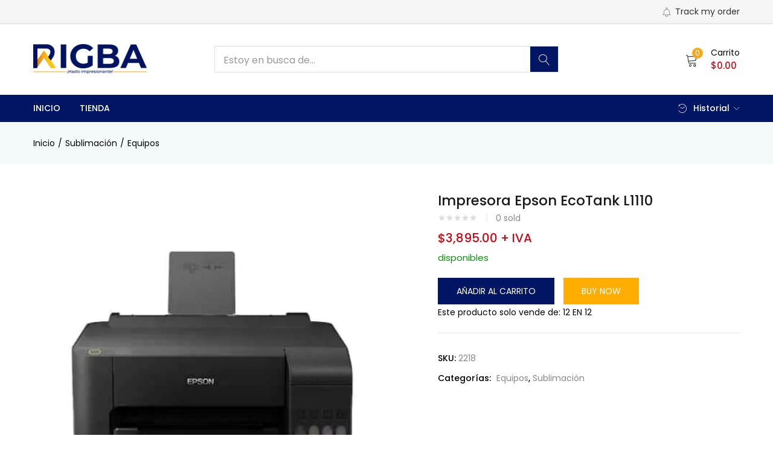

--- FILE ---
content_type: text/css
request_url: https://rigba.com/wp-content/cache/wpfc-minified/8yeb1j9b/a0sy9.css
body_size: 36635
content:
@font-face{font-family:FontAwesome;src:url(//rigba.com/wp-content/themes/urna/fonts/fontawesome-webfont.eot?v=4.7.0);src:url(//rigba.com/wp-content/themes/urna/fonts/fontawesome-webfont.eot?#iefix&v=4.7.0) format('embedded-opentype'),url(//rigba.com/wp-content/themes/urna/fonts/fontawesome-webfont.woff2?v=4.7.0) format('woff2'),url(//rigba.com/wp-content/themes/urna/fonts/fontawesome-webfont.woff?v=4.7.0) format('woff'),url(//rigba.com/wp-content/themes/urna/fonts/fontawesome-webfont.ttf?v=4.7.0) format('truetype'),url(//rigba.com/wp-content/themes/urna/fonts/fontawesome-webfont.svg?v=4.7.0#fontawesomeregular) format('svg');font-weight:400;font-style:normal;font-display:swap;}.fa{display:inline-block;font:normal normal normal 14px/1 FontAwesome;font-size:inherit;text-rendering:auto;-webkit-font-smoothing:antialiased;-moz-osx-font-smoothing:grayscale}.fa-lg{font-size:1.33333333em;line-height:.75em;vertical-align:-15%}.fa-2x{font-size:2em}.fa-3x{font-size:3em}.fa-4x{font-size:4em}.fa-5x{font-size:5em}.fa-fw{width:1.28571429em;text-align:center}.fa-ul{padding-left:0;margin-left:2.14285714em;list-style-type:none}.fa-ul>li{position:relative}.fa-li{position:absolute;left:-2.14285714em;width:2.14285714em;top:.14285714em;text-align:center}.fa-li.fa-lg{left:-1.85714286em}.fa-border{padding:.2em .25em .15em;border:solid .08em #eee;border-radius:.1em}.fa-pull-left{float:left}.fa-pull-right{float:right}.fa.fa-pull-left{margin-right:.3em}.fa.fa-pull-right{margin-left:.3em}.pull-right{float:right}.pull-left{float:left}.fa.pull-left{margin-right:.3em}.fa.pull-right{margin-left:.3em}.fa-spin{-webkit-animation:fa-spin 2s infinite linear;animation:fa-spin 2s infinite linear}.fa-pulse{-webkit-animation:fa-spin 1s infinite steps(8);animation:fa-spin 1s infinite steps(8)}@-webkit-keyframes fa-spin{0%{-webkit-transform:rotate(0);transform:rotate(0)}100%{-webkit-transform:rotate(359deg);transform:rotate(359deg)}}@keyframes fa-spin{0%{-webkit-transform:rotate(0);transform:rotate(0)}100%{-webkit-transform:rotate(359deg);transform:rotate(359deg)}}.fa-rotate-90{-webkit-transform:rotate(90deg);-ms-transform:rotate(90deg);transform:rotate(90deg)}.fa-rotate-180{-webkit-transform:rotate(180deg);-ms-transform:rotate(180deg);transform:rotate(180deg)}.fa-rotate-270{-webkit-transform:rotate(270deg);-ms-transform:rotate(270deg);transform:rotate(270deg)}.fa-flip-horizontal{-webkit-transform:scale(-1,1);-ms-transform:scale(-1,1);transform:scale(-1,1)}.fa-flip-vertical{-webkit-transform:scale(1,-1);-ms-transform:scale(1,-1);transform:scale(1,-1)}:root .fa-flip-horizontal,:root .fa-flip-vertical,:root .fa-rotate-180,:root .fa-rotate-270,:root .fa-rotate-90{-webkit-filter:none;filter:none}.fa-stack{position:relative;display:inline-block;width:2em;height:2em;line-height:2em;vertical-align:middle}.fa-stack-1x,.fa-stack-2x{position:absolute;left:0;width:100%;text-align:center}.fa-stack-1x{line-height:inherit}.fa-stack-2x{font-size:2em}.fa-inverse{color:#fff}.fa-glass:before{content:"\f000"}.fa-music:before{content:"\f001"}.fa-search:before{content:"\f002"}.fa-envelope-o:before{content:"\f003"}.fa-heart:before{content:"\f004"}.fa-star:before{content:"\f005"}.fa-star-o:before{content:"\f006"}.fa-user:before{content:"\f007"}.fa-film:before{content:"\f008"}.fa-th-large:before{content:"\f009"}.fa-th:before{content:"\f00a"}.fa-th-list:before{content:"\f00b"}.fa-check:before{content:"\f00c"}.fa-close:before,.fa-remove:before,.fa-times:before{content:"\f00d"}.fa-search-plus:before{content:"\f00e"}.fa-search-minus:before{content:"\f010"}.fa-power-off:before{content:"\f011"}.fa-signal:before{content:"\f012"}.fa-cog:before,.fa-gear:before{content:"\f013"}.fa-trash-o:before{content:"\f014"}.fa-home:before{content:"\f015"}.fa-file-o:before{content:"\f016"}.fa-clock-o:before{content:"\f017"}.fa-road:before{content:"\f018"}.fa-download:before{content:"\f019"}.fa-arrow-circle-o-down:before{content:"\f01a"}.fa-arrow-circle-o-up:before{content:"\f01b"}.fa-inbox:before{content:"\f01c"}.fa-play-circle-o:before{content:"\f01d"}.fa-repeat:before,.fa-rotate-right:before{content:"\f01e"}.fa-refresh:before{content:"\f021"}.fa-list-alt:before{content:"\f022"}.fa-lock:before{content:"\f023"}.fa-flag:before{content:"\f024"}.fa-headphones:before{content:"\f025"}.fa-volume-off:before{content:"\f026"}.fa-volume-down:before{content:"\f027"}.fa-volume-up:before{content:"\f028"}.fa-qrcode:before{content:"\f029"}.fa-barcode:before{content:"\f02a"}.fa-tag:before{content:"\f02b"}.fa-tags:before{content:"\f02c"}.fa-book:before{content:"\f02d"}.fa-bookmark:before{content:"\f02e"}.fa-print:before{content:"\f02f"}.fa-camera:before{content:"\f030"}.fa-font:before{content:"\f031"}.fa-bold:before{content:"\f032"}.fa-italic:before{content:"\f033"}.fa-text-height:before{content:"\f034"}.fa-text-width:before{content:"\f035"}.fa-align-left:before{content:"\f036"}.fa-align-center:before{content:"\f037"}.fa-align-right:before{content:"\f038"}.fa-align-justify:before{content:"\f039"}.fa-list:before{content:"\f03a"}.fa-dedent:before,.fa-outdent:before{content:"\f03b"}.fa-indent:before{content:"\f03c"}.fa-video-camera:before{content:"\f03d"}.fa-image:before,.fa-photo:before,.fa-picture-o:before{content:"\f03e"}.fa-pencil:before{content:"\f040"}.fa-map-marker:before{content:"\f041"}.fa-adjust:before{content:"\f042"}.fa-tint:before{content:"\f043"}.fa-edit:before,.fa-pencil-square-o:before{content:"\f044"}.fa-share-square-o:before{content:"\f045"}.fa-check-square-o:before{content:"\f046"}.fa-arrows:before{content:"\f047"}.fa-step-backward:before{content:"\f048"}.fa-fast-backward:before{content:"\f049"}.fa-backward:before{content:"\f04a"}.fa-play:before{content:"\f04b"}.fa-pause:before{content:"\f04c"}.fa-stop:before{content:"\f04d"}.fa-forward:before{content:"\f04e"}.fa-fast-forward:before{content:"\f050"}.fa-step-forward:before{content:"\f051"}.fa-eject:before{content:"\f052"}.fa-chevron-left:before{content:"\f053"}.fa-chevron-right:before{content:"\f054"}.fa-plus-circle:before{content:"\f055"}.fa-minus-circle:before{content:"\f056"}.fa-times-circle:before{content:"\f057"}.fa-check-circle:before{content:"\f058"}.fa-question-circle:before{content:"\f059"}.fa-info-circle:before{content:"\f05a"}.fa-crosshairs:before{content:"\f05b"}.fa-times-circle-o:before{content:"\f05c"}.fa-check-circle-o:before{content:"\f05d"}.fa-ban:before{content:"\f05e"}.fa-arrow-left:before{content:"\f060"}.fa-arrow-right:before{content:"\f061"}.fa-arrow-up:before{content:"\f062"}.fa-arrow-down:before{content:"\f063"}.fa-mail-forward:before,.fa-share:before{content:"\f064"}.fa-expand:before{content:"\f065"}.fa-compress:before{content:"\f066"}.fa-plus:before{content:"\f067"}.fa-minus:before{content:"\f068"}.fa-asterisk:before{content:"\f069"}.fa-exclamation-circle:before{content:"\f06a"}.fa-gift:before{content:"\f06b"}.fa-leaf:before{content:"\f06c"}.fa-fire:before{content:"\f06d"}.fa-eye:before{content:"\f06e"}.fa-eye-slash:before{content:"\f070"}.fa-exclamation-triangle:before,.fa-warning:before{content:"\f071"}.fa-plane:before{content:"\f072"}.fa-calendar:before{content:"\f073"}.fa-random:before{content:"\f074"}.fa-comment:before{content:"\f075"}.fa-magnet:before{content:"\f076"}.fa-chevron-up:before{content:"\f077"}.fa-chevron-down:before{content:"\f078"}.fa-retweet:before{content:"\f079"}.fa-shopping-cart:before{content:"\f07a"}.fa-folder:before{content:"\f07b"}.fa-folder-open:before{content:"\f07c"}.fa-arrows-v:before{content:"\f07d"}.fa-arrows-h:before{content:"\f07e"}.fa-bar-chart-o:before,.fa-bar-chart:before{content:"\f080"}.fa-twitter-square:before{content:"\f081"}.fa-facebook-square:before{content:"\f082"}.fa-camera-retro:before{content:"\f083"}.fa-key:before{content:"\f084"}.fa-cogs:before,.fa-gears:before{content:"\f085"}.fa-comments:before{content:"\f086"}.fa-thumbs-o-up:before{content:"\f087"}.fa-thumbs-o-down:before{content:"\f088"}.fa-star-half:before{content:"\f089"}.fa-heart-o:before{content:"\f08a"}.fa-sign-out:before{content:"\f08b"}.fa-linkedin-square:before{content:"\f08c"}.fa-thumb-tack:before{content:"\f08d"}.fa-external-link:before{content:"\f08e"}.fa-sign-in:before{content:"\f090"}.fa-trophy:before{content:"\f091"}.fa-github-square:before{content:"\f092"}.fa-upload:before{content:"\f093"}.fa-lemon-o:before{content:"\f094"}.fa-phone:before{content:"\f095"}.fa-square-o:before{content:"\f096"}.fa-bookmark-o:before{content:"\f097"}.fa-phone-square:before{content:"\f098"}.fa-twitter:before{content:"\f099"}.fa-facebook-f:before,.fa-facebook:before{content:"\f09a"}.fa-github:before{content:"\f09b"}.fa-unlock:before{content:"\f09c"}.fa-credit-card:before{content:"\f09d"}.fa-feed:before,.fa-rss:before{content:"\f09e"}.fa-hdd-o:before{content:"\f0a0"}.fa-bullhorn:before{content:"\f0a1"}.fa-bell:before{content:"\f0f3"}.fa-certificate:before{content:"\f0a3"}.fa-hand-o-right:before{content:"\f0a4"}.fa-hand-o-left:before{content:"\f0a5"}.fa-hand-o-up:before{content:"\f0a6"}.fa-hand-o-down:before{content:"\f0a7"}.fa-arrow-circle-left:before{content:"\f0a8"}.fa-arrow-circle-right:before{content:"\f0a9"}.fa-arrow-circle-up:before{content:"\f0aa"}.fa-arrow-circle-down:before{content:"\f0ab"}.fa-globe:before{content:"\f0ac"}.fa-wrench:before{content:"\f0ad"}.fa-tasks:before{content:"\f0ae"}.fa-filter:before{content:"\f0b0"}.fa-briefcase:before{content:"\f0b1"}.fa-arrows-alt:before{content:"\f0b2"}.fa-group:before,.fa-users:before{content:"\f0c0"}.fa-chain:before,.fa-link:before{content:"\f0c1"}.fa-cloud:before{content:"\f0c2"}.fa-flask:before{content:"\f0c3"}.fa-cut:before,.fa-scissors:before{content:"\f0c4"}.fa-copy:before,.fa-files-o:before{content:"\f0c5"}.fa-paperclip:before{content:"\f0c6"}.fa-floppy-o:before,.fa-save:before{content:"\f0c7"}.fa-square:before{content:"\f0c8"}.fa-bars:before,.fa-navicon:before,.fa-reorder:before{content:"\f0c9"}.fa-list-ul:before{content:"\f0ca"}.fa-list-ol:before{content:"\f0cb"}.fa-strikethrough:before{content:"\f0cc"}.fa-underline:before{content:"\f0cd"}.fa-table:before{content:"\f0ce"}.fa-magic:before{content:"\f0d0"}.fa-truck:before{content:"\f0d1"}.fa-pinterest:before{content:"\f0d2"}.fa-pinterest-square:before{content:"\f0d3"}.fa-google-plus-square:before{content:"\f0d4"}.fa-google-plus:before{content:"\f0d5"}.fa-money:before{content:"\f0d6"}.fa-caret-down:before{content:"\f0d7"}.fa-caret-up:before{content:"\f0d8"}.fa-caret-left:before{content:"\f0d9"}.fa-caret-right:before{content:"\f0da"}.fa-columns:before{content:"\f0db"}.fa-sort:before,.fa-unsorted:before{content:"\f0dc"}.fa-sort-desc:before,.fa-sort-down:before{content:"\f0dd"}.fa-sort-asc:before,.fa-sort-up:before{content:"\f0de"}.fa-envelope:before{content:"\f0e0"}.fa-linkedin:before{content:"\f0e1"}.fa-rotate-left:before,.fa-undo:before{content:"\f0e2"}.fa-gavel:before,.fa-legal:before{content:"\f0e3"}.fa-dashboard:before,.fa-tachometer:before{content:"\f0e4"}.fa-comment-o:before{content:"\f0e5"}.fa-comments-o:before{content:"\f0e6"}.fa-bolt:before,.fa-flash:before{content:"\f0e7"}.fa-sitemap:before{content:"\f0e8"}.fa-umbrella:before{content:"\f0e9"}.fa-clipboard:before,.fa-paste:before{content:"\f0ea"}.fa-lightbulb-o:before{content:"\f0eb"}.fa-exchange:before{content:"\f0ec"}.fa-cloud-download:before{content:"\f0ed"}.fa-cloud-upload:before{content:"\f0ee"}.fa-user-md:before{content:"\f0f0"}.fa-stethoscope:before{content:"\f0f1"}.fa-suitcase:before{content:"\f0f2"}.fa-bell-o:before{content:"\f0a2"}.fa-coffee:before{content:"\f0f4"}.fa-cutlery:before{content:"\f0f5"}.fa-file-text-o:before{content:"\f0f6"}.fa-building-o:before{content:"\f0f7"}.fa-hospital-o:before{content:"\f0f8"}.fa-ambulance:before{content:"\f0f9"}.fa-medkit:before{content:"\f0fa"}.fa-fighter-jet:before{content:"\f0fb"}.fa-beer:before{content:"\f0fc"}.fa-h-square:before{content:"\f0fd"}.fa-plus-square:before{content:"\f0fe"}.fa-angle-double-left:before{content:"\f100"}.fa-angle-double-right:before{content:"\f101"}.fa-angle-double-up:before{content:"\f102"}.fa-angle-double-down:before{content:"\f103"}.fa-angle-left:before{content:"\f104"}.fa-angle-right:before{content:"\f105"}.fa-angle-up:before{content:"\f106"}.fa-angle-down:before{content:"\f107"}.fa-desktop:before{content:"\f108"}.fa-laptop:before{content:"\f109"}.fa-tablet:before{content:"\f10a"}.fa-mobile-phone:before,.fa-mobile:before{content:"\f10b"}.fa-circle-o:before{content:"\f10c"}.fa-quote-left:before{content:"\f10d"}.fa-quote-right:before{content:"\f10e"}.fa-spinner:before{content:"\f110"}.fa-circle:before{content:"\f111"}.fa-mail-reply:before,.fa-reply:before{content:"\f112"}.fa-github-alt:before{content:"\f113"}.fa-folder-o:before{content:"\f114"}.fa-folder-open-o:before{content:"\f115"}.fa-smile-o:before{content:"\f118"}.fa-frown-o:before{content:"\f119"}.fa-meh-o:before{content:"\f11a"}.fa-gamepad:before{content:"\f11b"}.fa-keyboard-o:before{content:"\f11c"}.fa-flag-o:before{content:"\f11d"}.fa-flag-checkered:before{content:"\f11e"}.fa-terminal:before{content:"\f120"}.fa-code:before{content:"\f121"}.fa-mail-reply-all:before,.fa-reply-all:before{content:"\f122"}.fa-star-half-empty:before,.fa-star-half-full:before,.fa-star-half-o:before{content:"\f123"}.fa-location-arrow:before{content:"\f124"}.fa-crop:before{content:"\f125"}.fa-code-fork:before{content:"\f126"}.fa-chain-broken:before,.fa-unlink:before{content:"\f127"}.fa-question:before{content:"\f128"}.fa-info:before{content:"\f129"}.fa-exclamation:before{content:"\f12a"}.fa-superscript:before{content:"\f12b"}.fa-subscript:before{content:"\f12c"}.fa-eraser:before{content:"\f12d"}.fa-puzzle-piece:before{content:"\f12e"}.fa-microphone:before{content:"\f130"}.fa-microphone-slash:before{content:"\f131"}.fa-shield:before{content:"\f132"}.fa-calendar-o:before{content:"\f133"}.fa-fire-extinguisher:before{content:"\f134"}.fa-rocket:before{content:"\f135"}.fa-maxcdn:before{content:"\f136"}.fa-chevron-circle-left:before{content:"\f137"}.fa-chevron-circle-right:before{content:"\f138"}.fa-chevron-circle-up:before{content:"\f139"}.fa-chevron-circle-down:before{content:"\f13a"}.fa-html5:before{content:"\f13b"}.fa-css3:before{content:"\f13c"}.fa-anchor:before{content:"\f13d"}.fa-unlock-alt:before{content:"\f13e"}.fa-bullseye:before{content:"\f140"}.fa-ellipsis-h:before{content:"\f141"}.fa-ellipsis-v:before{content:"\f142"}.fa-rss-square:before{content:"\f143"}.fa-play-circle:before{content:"\f144"}.fa-ticket:before{content:"\f145"}.fa-minus-square:before{content:"\f146"}.fa-minus-square-o:before{content:"\f147"}.fa-level-up:before{content:"\f148"}.fa-level-down:before{content:"\f149"}.fa-check-square:before{content:"\f14a"}.fa-pencil-square:before{content:"\f14b"}.fa-external-link-square:before{content:"\f14c"}.fa-share-square:before{content:"\f14d"}.fa-compass:before{content:"\f14e"}.fa-caret-square-o-down:before,.fa-toggle-down:before{content:"\f150"}.fa-caret-square-o-up:before,.fa-toggle-up:before{content:"\f151"}.fa-caret-square-o-right:before,.fa-toggle-right:before{content:"\f152"}.fa-eur:before,.fa-euro:before{content:"\f153"}.fa-gbp:before{content:"\f154"}.fa-dollar:before,.fa-usd:before{content:"\f155"}.fa-inr:before,.fa-rupee:before{content:"\f156"}.fa-cny:before,.fa-jpy:before,.fa-rmb:before,.fa-yen:before{content:"\f157"}.fa-rouble:before,.fa-rub:before,.fa-ruble:before{content:"\f158"}.fa-krw:before,.fa-won:before{content:"\f159"}.fa-bitcoin:before,.fa-btc:before{content:"\f15a"}.fa-file:before{content:"\f15b"}.fa-file-text:before{content:"\f15c"}.fa-sort-alpha-asc:before{content:"\f15d"}.fa-sort-alpha-desc:before{content:"\f15e"}.fa-sort-amount-asc:before{content:"\f160"}.fa-sort-amount-desc:before{content:"\f161"}.fa-sort-numeric-asc:before{content:"\f162"}.fa-sort-numeric-desc:before{content:"\f163"}.fa-thumbs-up:before{content:"\f164"}.fa-thumbs-down:before{content:"\f165"}.fa-youtube-square:before{content:"\f166"}.fa-youtube:before{content:"\f167"}.fa-xing:before{content:"\f168"}.fa-xing-square:before{content:"\f169"}.fa-youtube-play:before{content:"\f16a"}.fa-dropbox:before{content:"\f16b"}.fa-stack-overflow:before{content:"\f16c"}.fa-instagram:before{content:"\f16d"}.fa-flickr:before{content:"\f16e"}.fa-adn:before{content:"\f170"}.fa-bitbucket:before{content:"\f171"}.fa-bitbucket-square:before{content:"\f172"}.fa-tumblr:before{content:"\f173"}.fa-tumblr-square:before{content:"\f174"}.fa-long-arrow-down:before{content:"\f175"}.fa-long-arrow-up:before{content:"\f176"}.fa-long-arrow-left:before{content:"\f177"}.fa-long-arrow-right:before{content:"\f178"}.fa-apple:before{content:"\f179"}.fa-windows:before{content:"\f17a"}.fa-android:before{content:"\f17b"}.fa-linux:before{content:"\f17c"}.fa-dribbble:before{content:"\f17d"}.fa-skype:before{content:"\f17e"}.fa-foursquare:before{content:"\f180"}.fa-trello:before{content:"\f181"}.fa-female:before{content:"\f182"}.fa-male:before{content:"\f183"}.fa-gittip:before,.fa-gratipay:before{content:"\f184"}.fa-sun-o:before{content:"\f185"}.fa-moon-o:before{content:"\f186"}.fa-archive:before{content:"\f187"}.fa-bug:before{content:"\f188"}.fa-vk:before{content:"\f189"}.fa-weibo:before{content:"\f18a"}.fa-renren:before{content:"\f18b"}.fa-pagelines:before{content:"\f18c"}.fa-stack-exchange:before{content:"\f18d"}.fa-arrow-circle-o-right:before{content:"\f18e"}.fa-arrow-circle-o-left:before{content:"\f190"}.fa-caret-square-o-left:before,.fa-toggle-left:before{content:"\f191"}.fa-dot-circle-o:before{content:"\f192"}.fa-wheelchair:before{content:"\f193"}.fa-vimeo-square:before{content:"\f194"}.fa-try:before,.fa-turkish-lira:before{content:"\f195"}.fa-plus-square-o:before{content:"\f196"}.fa-space-shuttle:before{content:"\f197"}.fa-slack:before{content:"\f198"}.fa-envelope-square:before{content:"\f199"}.fa-wordpress:before{content:"\f19a"}.fa-openid:before{content:"\f19b"}.fa-bank:before,.fa-institution:before,.fa-university:before{content:"\f19c"}.fa-graduation-cap:before,.fa-mortar-board:before{content:"\f19d"}.fa-yahoo:before{content:"\f19e"}.fa-google:before{content:"\f1a0"}.fa-reddit:before{content:"\f1a1"}.fa-reddit-square:before{content:"\f1a2"}.fa-stumbleupon-circle:before{content:"\f1a3"}.fa-stumbleupon:before{content:"\f1a4"}.fa-delicious:before{content:"\f1a5"}.fa-digg:before{content:"\f1a6"}.fa-pied-piper-pp:before{content:"\f1a7"}.fa-pied-piper-alt:before{content:"\f1a8"}.fa-drupal:before{content:"\f1a9"}.fa-joomla:before{content:"\f1aa"}.fa-language:before{content:"\f1ab"}.fa-fax:before{content:"\f1ac"}.fa-building:before{content:"\f1ad"}.fa-child:before{content:"\f1ae"}.fa-paw:before{content:"\f1b0"}.fa-spoon:before{content:"\f1b1"}.fa-cube:before{content:"\f1b2"}.fa-cubes:before{content:"\f1b3"}.fa-behance:before{content:"\f1b4"}.fa-behance-square:before{content:"\f1b5"}.fa-steam:before{content:"\f1b6"}.fa-steam-square:before{content:"\f1b7"}.fa-recycle:before{content:"\f1b8"}.fa-automobile:before,.fa-car:before{content:"\f1b9"}.fa-cab:before,.fa-taxi:before{content:"\f1ba"}.fa-tree:before{content:"\f1bb"}.fa-spotify:before{content:"\f1bc"}.fa-deviantart:before{content:"\f1bd"}.fa-soundcloud:before{content:"\f1be"}.fa-database:before{content:"\f1c0"}.fa-file-pdf-o:before{content:"\f1c1"}.fa-file-word-o:before{content:"\f1c2"}.fa-file-excel-o:before{content:"\f1c3"}.fa-file-powerpoint-o:before{content:"\f1c4"}.fa-file-image-o:before,.fa-file-photo-o:before,.fa-file-picture-o:before{content:"\f1c5"}.fa-file-archive-o:before,.fa-file-zip-o:before{content:"\f1c6"}.fa-file-audio-o:before,.fa-file-sound-o:before{content:"\f1c7"}.fa-file-movie-o:before,.fa-file-video-o:before{content:"\f1c8"}.fa-file-code-o:before{content:"\f1c9"}.fa-vine:before{content:"\f1ca"}.fa-codepen:before{content:"\f1cb"}.fa-jsfiddle:before{content:"\f1cc"}.fa-life-bouy:before,.fa-life-buoy:before,.fa-life-ring:before,.fa-life-saver:before,.fa-support:before{content:"\f1cd"}.fa-circle-o-notch:before{content:"\f1ce"}.fa-ra:before,.fa-rebel:before,.fa-resistance:before{content:"\f1d0"}.fa-empire:before,.fa-ge:before{content:"\f1d1"}.fa-git-square:before{content:"\f1d2"}.fa-git:before{content:"\f1d3"}.fa-hacker-news:before,.fa-y-combinator-square:before,.fa-yc-square:before{content:"\f1d4"}.fa-tencent-weibo:before{content:"\f1d5"}.fa-qq:before{content:"\f1d6"}.fa-wechat:before,.fa-weixin:before{content:"\f1d7"}.fa-paper-plane:before,.fa-send:before{content:"\f1d8"}.fa-paper-plane-o:before,.fa-send-o:before{content:"\f1d9"}.fa-history:before{content:"\f1da"}.fa-circle-thin:before{content:"\f1db"}.fa-header:before{content:"\f1dc"}.fa-paragraph:before{content:"\f1dd"}.fa-sliders:before{content:"\f1de"}.fa-share-alt:before{content:"\f1e0"}.fa-share-alt-square:before{content:"\f1e1"}.fa-bomb:before{content:"\f1e2"}.fa-futbol-o:before,.fa-soccer-ball-o:before{content:"\f1e3"}.fa-tty:before{content:"\f1e4"}.fa-binoculars:before{content:"\f1e5"}.fa-plug:before{content:"\f1e6"}.fa-slideshare:before{content:"\f1e7"}.fa-twitch:before{content:"\f1e8"}.fa-yelp:before{content:"\f1e9"}.fa-newspaper-o:before{content:"\f1ea"}.fa-wifi:before{content:"\f1eb"}.fa-calculator:before{content:"\f1ec"}.fa-paypal:before{content:"\f1ed"}.fa-google-wallet:before{content:"\f1ee"}.fa-cc-visa:before{content:"\f1f0"}.fa-cc-mastercard:before{content:"\f1f1"}.fa-cc-discover:before{content:"\f1f2"}.fa-cc-amex:before{content:"\f1f3"}.fa-cc-paypal:before{content:"\f1f4"}.fa-cc-stripe:before{content:"\f1f5"}.fa-bell-slash:before{content:"\f1f6"}.fa-bell-slash-o:before{content:"\f1f7"}.fa-trash:before{content:"\f1f8"}.fa-copyright:before{content:"\f1f9"}.fa-at:before{content:"\f1fa"}.fa-eyedropper:before{content:"\f1fb"}.fa-paint-brush:before{content:"\f1fc"}.fa-birthday-cake:before{content:"\f1fd"}.fa-area-chart:before{content:"\f1fe"}.fa-pie-chart:before{content:"\f200"}.fa-line-chart:before{content:"\f201"}.fa-lastfm:before{content:"\f202"}.fa-lastfm-square:before{content:"\f203"}.fa-toggle-off:before{content:"\f204"}.fa-toggle-on:before{content:"\f205"}.fa-bicycle:before{content:"\f206"}.fa-bus:before{content:"\f207"}.fa-ioxhost:before{content:"\f208"}.fa-angellist:before{content:"\f209"}.fa-cc:before{content:"\f20a"}.fa-ils:before,.fa-shekel:before,.fa-sheqel:before{content:"\f20b"}.fa-meanpath:before{content:"\f20c"}.fa-buysellads:before{content:"\f20d"}.fa-connectdevelop:before{content:"\f20e"}.fa-dashcube:before{content:"\f210"}.fa-forumbee:before{content:"\f211"}.fa-leanpub:before{content:"\f212"}.fa-sellsy:before{content:"\f213"}.fa-shirtsinbulk:before{content:"\f214"}.fa-simplybuilt:before{content:"\f215"}.fa-skyatlas:before{content:"\f216"}.fa-cart-plus:before{content:"\f217"}.fa-cart-arrow-down:before{content:"\f218"}.fa-diamond:before{content:"\f219"}.fa-ship:before{content:"\f21a"}.fa-user-secret:before{content:"\f21b"}.fa-motorcycle:before{content:"\f21c"}.fa-street-view:before{content:"\f21d"}.fa-heartbeat:before{content:"\f21e"}.fa-venus:before{content:"\f221"}.fa-mars:before{content:"\f222"}.fa-mercury:before{content:"\f223"}.fa-intersex:before,.fa-transgender:before{content:"\f224"}.fa-transgender-alt:before{content:"\f225"}.fa-venus-double:before{content:"\f226"}.fa-mars-double:before{content:"\f227"}.fa-venus-mars:before{content:"\f228"}.fa-mars-stroke:before{content:"\f229"}.fa-mars-stroke-v:before{content:"\f22a"}.fa-mars-stroke-h:before{content:"\f22b"}.fa-neuter:before{content:"\f22c"}.fa-genderless:before{content:"\f22d"}.fa-facebook-official:before{content:"\f230"}.fa-pinterest-p:before{content:"\f231"}.fa-whatsapp:before{content:"\f232"}.fa-server:before{content:"\f233"}.fa-user-plus:before{content:"\f234"}.fa-user-times:before{content:"\f235"}.fa-bed:before,.fa-hotel:before{content:"\f236"}.fa-viacoin:before{content:"\f237"}.fa-train:before{content:"\f238"}.fa-subway:before{content:"\f239"}.fa-medium:before{content:"\f23a"}.fa-y-combinator:before,.fa-yc:before{content:"\f23b"}.fa-optin-monster:before{content:"\f23c"}.fa-opencart:before{content:"\f23d"}.fa-expeditedssl:before{content:"\f23e"}.fa-battery-4:before,.fa-battery-full:before,.fa-battery:before{content:"\f240"}.fa-battery-3:before,.fa-battery-three-quarters:before{content:"\f241"}.fa-battery-2:before,.fa-battery-half:before{content:"\f242"}.fa-battery-1:before,.fa-battery-quarter:before{content:"\f243"}.fa-battery-0:before,.fa-battery-empty:before{content:"\f244"}.fa-mouse-pointer:before{content:"\f245"}.fa-i-cursor:before{content:"\f246"}.fa-object-group:before{content:"\f247"}.fa-object-ungroup:before{content:"\f248"}.fa-sticky-note:before{content:"\f249"}.fa-sticky-note-o:before{content:"\f24a"}.fa-cc-jcb:before{content:"\f24b"}.fa-cc-diners-club:before{content:"\f24c"}.fa-clone:before{content:"\f24d"}.fa-balance-scale:before{content:"\f24e"}.fa-hourglass-o:before{content:"\f250"}.fa-hourglass-1:before,.fa-hourglass-start:before{content:"\f251"}.fa-hourglass-2:before,.fa-hourglass-half:before{content:"\f252"}.fa-hourglass-3:before,.fa-hourglass-end:before{content:"\f253"}.fa-hourglass:before{content:"\f254"}.fa-hand-grab-o:before,.fa-hand-rock-o:before{content:"\f255"}.fa-hand-paper-o:before,.fa-hand-stop-o:before{content:"\f256"}.fa-hand-scissors-o:before{content:"\f257"}.fa-hand-lizard-o:before{content:"\f258"}.fa-hand-spock-o:before{content:"\f259"}.fa-hand-pointer-o:before{content:"\f25a"}.fa-hand-peace-o:before{content:"\f25b"}.fa-trademark:before{content:"\f25c"}.fa-registered:before{content:"\f25d"}.fa-creative-commons:before{content:"\f25e"}.fa-gg:before{content:"\f260"}.fa-gg-circle:before{content:"\f261"}.fa-tripadvisor:before{content:"\f262"}.fa-odnoklassniki:before{content:"\f263"}.fa-odnoklassniki-square:before{content:"\f264"}.fa-get-pocket:before{content:"\f265"}.fa-wikipedia-w:before{content:"\f266"}.fa-safari:before{content:"\f267"}.fa-chrome:before{content:"\f268"}.fa-firefox:before{content:"\f269"}.fa-opera:before{content:"\f26a"}.fa-internet-explorer:before{content:"\f26b"}.fa-television:before,.fa-tv:before{content:"\f26c"}.fa-contao:before{content:"\f26d"}.fa-500px:before{content:"\f26e"}.fa-amazon:before{content:"\f270"}.fa-calendar-plus-o:before{content:"\f271"}.fa-calendar-minus-o:before{content:"\f272"}.fa-calendar-times-o:before{content:"\f273"}.fa-calendar-check-o:before{content:"\f274"}.fa-industry:before{content:"\f275"}.fa-map-pin:before{content:"\f276"}.fa-map-signs:before{content:"\f277"}.fa-map-o:before{content:"\f278"}.fa-map:before{content:"\f279"}.fa-commenting:before{content:"\f27a"}.fa-commenting-o:before{content:"\f27b"}.fa-houzz:before{content:"\f27c"}.fa-vimeo:before{content:"\f27d"}.fa-black-tie:before{content:"\f27e"}.fa-fonticons:before{content:"\f280"}.fa-reddit-alien:before{content:"\f281"}.fa-edge:before{content:"\f282"}.fa-credit-card-alt:before{content:"\f283"}.fa-codiepie:before{content:"\f284"}.fa-modx:before{content:"\f285"}.fa-fort-awesome:before{content:"\f286"}.fa-usb:before{content:"\f287"}.fa-product-hunt:before{content:"\f288"}.fa-mixcloud:before{content:"\f289"}.fa-scribd:before{content:"\f28a"}.fa-pause-circle:before{content:"\f28b"}.fa-pause-circle-o:before{content:"\f28c"}.fa-stop-circle:before{content:"\f28d"}.fa-stop-circle-o:before{content:"\f28e"}.fa-shopping-bag:before{content:"\f290"}.fa-shopping-basket:before{content:"\f291"}.fa-hashtag:before{content:"\f292"}.fa-bluetooth:before{content:"\f293"}.fa-bluetooth-b:before{content:"\f294"}.fa-percent:before{content:"\f295"}.fa-gitlab:before{content:"\f296"}.fa-wpbeginner:before{content:"\f297"}.fa-wpforms:before{content:"\f298"}.fa-envira:before{content:"\f299"}.fa-universal-access:before{content:"\f29a"}.fa-wheelchair-alt:before{content:"\f29b"}.fa-question-circle-o:before{content:"\f29c"}.fa-blind:before{content:"\f29d"}.fa-audio-description:before{content:"\f29e"}.fa-volume-control-phone:before{content:"\f2a0"}.fa-braille:before{content:"\f2a1"}.fa-assistive-listening-systems:before{content:"\f2a2"}.fa-american-sign-language-interpreting:before,.fa-asl-interpreting:before{content:"\f2a3"}.fa-deaf:before,.fa-deafness:before,.fa-hard-of-hearing:before{content:"\f2a4"}.fa-glide:before{content:"\f2a5"}.fa-glide-g:before{content:"\f2a6"}.fa-sign-language:before,.fa-signing:before{content:"\f2a7"}.fa-low-vision:before{content:"\f2a8"}.fa-viadeo:before{content:"\f2a9"}.fa-viadeo-square:before{content:"\f2aa"}.fa-snapchat:before{content:"\f2ab"}.fa-snapchat-ghost:before{content:"\f2ac"}.fa-snapchat-square:before{content:"\f2ad"}.fa-pied-piper:before{content:"\f2ae"}.fa-first-order:before{content:"\f2b0"}.fa-yoast:before{content:"\f2b1"}.fa-themeisle:before{content:"\f2b2"}.fa-google-plus-circle:before,.fa-google-plus-official:before{content:"\f2b3"}.fa-fa:before,.fa-font-awesome:before{content:"\f2b4"}.fa-handshake-o:before{content:"\f2b5"}.fa-envelope-open:before{content:"\f2b6"}.fa-envelope-open-o:before{content:"\f2b7"}.fa-linode:before{content:"\f2b8"}.fa-address-book:before{content:"\f2b9"}.fa-address-book-o:before{content:"\f2ba"}.fa-address-card:before,.fa-vcard:before{content:"\f2bb"}.fa-address-card-o:before,.fa-vcard-o:before{content:"\f2bc"}.fa-user-circle:before{content:"\f2bd"}.fa-user-circle-o:before{content:"\f2be"}.fa-user-o:before{content:"\f2c0"}.fa-id-badge:before{content:"\f2c1"}.fa-drivers-license:before,.fa-id-card:before{content:"\f2c2"}.fa-drivers-license-o:before,.fa-id-card-o:before{content:"\f2c3"}.fa-quora:before{content:"\f2c4"}.fa-free-code-camp:before{content:"\f2c5"}.fa-telegram:before{content:"\f2c6"}.fa-thermometer-4:before,.fa-thermometer-full:before,.fa-thermometer:before{content:"\f2c7"}.fa-thermometer-3:before,.fa-thermometer-three-quarters:before{content:"\f2c8"}.fa-thermometer-2:before,.fa-thermometer-half:before{content:"\f2c9"}.fa-thermometer-1:before,.fa-thermometer-quarter:before{content:"\f2ca"}.fa-thermometer-0:before,.fa-thermometer-empty:before{content:"\f2cb"}.fa-shower:before{content:"\f2cc"}.fa-bath:before,.fa-bathtub:before,.fa-s15:before{content:"\f2cd"}.fa-podcast:before{content:"\f2ce"}.fa-window-maximize:before{content:"\f2d0"}.fa-window-minimize:before{content:"\f2d1"}.fa-window-restore:before{content:"\f2d2"}.fa-times-rectangle:before,.fa-window-close:before{content:"\f2d3"}.fa-times-rectangle-o:before,.fa-window-close-o:before{content:"\f2d4"}.fa-bandcamp:before{content:"\f2d5"}.fa-grav:before{content:"\f2d6"}.fa-etsy:before{content:"\f2d7"}.fa-imdb:before{content:"\f2d8"}.fa-ravelry:before{content:"\f2d9"}.fa-eercast:before{content:"\f2da"}.fa-microchip:before{content:"\f2db"}.fa-snowflake-o:before{content:"\f2dc"}.fa-superpowers:before{content:"\f2dd"}.fa-wpexplorer:before{content:"\f2de"}.fa-meetup:before{content:"\f2e0"}.sr-only{position:absolute;width:1px;height:1px;padding:0;margin:-1px;overflow:hidden;clip:rect(0,0,0,0);border:0}.sr-only-focusable:active,.sr-only-focusable:focus{position:static;width:auto;height:auto;margin:0;overflow:visible;clip:auto}@font-face{font-family:"tb-icon";src:url(//rigba.com/wp-content/themes/urna/fonts/tb-icon/tb-icon.eot);src:url(//rigba.com/wp-content/themes/urna/fonts/tb-icon/tb-icon.eot?#iefix) format('eot'), url(//rigba.com/wp-content/themes/urna/fonts/tb-icon/tb-icon.woff2) format('woff2'), url(//rigba.com/wp-content/themes/urna/fonts/tb-icon/tb-icon.woff) format('woff'), url(//rigba.com/wp-content/themes/urna/fonts/tb-icon/tb-icon.ttf) format('truetype'), url(//rigba.com/wp-content/themes/urna/fonts/tb-icon/tb-icon.svg#tb-icon) format('svg');font-display:swap;}
.tb-icon:before{font-family:"tb-icon";-webkit-font-smoothing:antialiased;-moz-osx-font-smoothing:grayscale;font-style:normal;font-variant:normal;font-weight:normal;text-decoration:none;text-transform:none;}
.tb-icon-arrow-bottom:before{content:"\E001";}
.tb-icon-arrow-left:before{content:"\E002";}
.tb-icon-arrow-right:before{content:"\E003";}
.tb-icon-arrow-top:before{content:"\E004";}
.tb-icon-star:before {
content: "\E005";
}@font-face{font-family:simple-line-icons;src:url(//rigba.com/wp-content/themes/urna/fonts/simple-line-icons/simple-line-icons.eot?v=2.4.0);src:url(//rigba.com/wp-content/themes/urna/fonts/simple-line-icons/simple-line-icons.eot?v=2.4.0#iefix) format("embedded-opentype"),url(//rigba.com/wp-content/themes/urna/fonts/simple-line-icons/simple-line-icons.woff2?v=2.4.0) format("woff2"),url(//rigba.com/wp-content/themes/urna/fonts/simple-line-icons/simple-line-icons.ttf?v=2.4.0) format("truetype"),url(//rigba.com/wp-content/themes/urna/fonts/simple-line-icons/simple-line-icons.woff?v=2.4.0) format("woff"),url(//rigba.com/wp-content/themes/urna/fonts/simple-line-icons/simple-line-icons.svg?v=2.4.0#simple-line-icons) format("svg");font-weight:400;font-style:normal;font-display:swap;}
.icon-action-redo,.icon-action-undo,.icon-anchor,.icon-arrow-down,.icon-arrow-down-circle,.icon-arrow-left,.icon-arrow-left-circle,.icon-arrow-right,.icon-arrow-right-circle,.icon-arrow-up,.icon-arrow-up-circle,.icon-badge,.icon-bag,.icon-ban,.icon-basket,.icon-basket-loaded,.icon-bell,.icon-book-open,.icon-briefcase,.icon-bubble,.icon-bubbles,.icon-bulb,.icon-calculator,.icon-calendar,.icon-call-end,.icon-call-in,.icon-call-out,.icon-camera,.icon-camrecorder,.icon-chart,.icon-check,.icon-chemistry,.icon-clock,.icon-close,.icon-cloud-download,.icon-cloud-upload,.icon-compass,.icon-control-end,.icon-control-forward,.icon-control-pause,.icon-control-play,.icon-control-rewind,.icon-control-start,.icon-credit-card,.icon-crop,.icon-cup,.icon-cursor,.icon-cursor-move,.icon-diamond,.icon-direction,.icon-directions,.icon-disc,.icon-dislike,.icon-doc,.icon-docs,.icon-drawer,.icon-drop,.icon-earphones,.icon-earphones-alt,.icon-emotsmile,.icon-energy,.icon-envelope,.icon-envelope-letter,.icon-envelope-open,.icon-equalizer,.icon-event,.icon-exclamation,.icon-eye,.icon-eyeglass,.icon-feed,.icon-film,.icon-fire,.icon-flag,.icon-folder,.icon-folder-alt,.icon-frame,.icon-game-controller,.icon-ghost,.icon-globe,.icon-globe-alt,.icon-graduation,.icon-graph,.icon-grid,.icon-handbag,.icon-heart,.icon-home,.icon-hourglass,.icon-info,.icon-key,.icon-layers,.icon-like,.icon-link,.icon-list,.icon-location-pin,.icon-lock,.icon-lock-open,.icon-login,.icon-logout,.icon-loop,.icon-magic-wand,.icon-magnet,.icon-magnifier,.icon-magnifier-add,.icon-magnifier-remove,.icon-map,.icon-menu,.icon-microphone,.icon-minus,.icon-mouse,.icon-music-tone,.icon-music-tone-alt,.icon-mustache,.icon-note,.icon-notebook,.icon-options,.icon-options-vertical,.icon-organization,.icon-paper-clip,.icon-paper-plane,.icon-paypal,.icon-pencil,.icon-people,.icon-phone,.icon-picture,.icon-pie-chart,.icon-pin,.icon-plane,.icon-playlist,.icon-plus,.icon-power,.icon-present,.icon-printer,.icon-puzzle,.icon-question,.icon-refresh,.icon-reload,.icon-rocket,.icon-screen-desktop,.icon-screen-smartphone,.icon-screen-tablet,.icon-settings,.icon-share,.icon-share-alt,.icon-shield,.icon-shuffle,.icon-size-actual,.icon-size-fullscreen,.icon-social-behance,.icon-social-dribbble,.icon-social-dropbox,.icon-social-facebook,.icon-social-foursqare,.icon-social-github,.icon-social-google,.icon-social-instagram,.icon-social-linkedin,.icon-social-pinterest,.icon-social-reddit,.icon-social-skype,.icon-social-soundcloud,.icon-social-spotify,.icon-social-steam,.icon-social-stumbleupon,.icon-social-tumblr,.icon-social-twitter,.icon-social-vkontakte,.icon-social-youtube,.icon-speech,.icon-speedometer,.icon-star,.icon-support,.icon-symbol-female,.icon-symbol-male,.icon-tag,.icon-target,.icon-trash,.icon-trophy,.icon-umbrella,.icon-user,.icon-user-female,.icon-user-follow,.icon-user-following,.icon-user-unfollow,.icon-vector,.icon-volume-1,.icon-volume-2,.icon-volume-off,.icon-wallet,.icon-wrench{font-family:simple-line-icons;speak:none;font-style:normal;font-weight:400;font-variant:normal;text-transform:none;line-height:1;-webkit-font-smoothing:antialiased;-moz-osx-font-smoothing:grayscale;}
.icon-user:before{content:"\e005";}
.icon-people:before{content:"\e001";}
.icon-user-female:before{content:"\e000";}
.icon-user-follow:before{content:"\e002";}
.icon-user-following:before{content:"\e003";}
.icon-user-unfollow:before{content:"\e004";}
.icon-login:before{content:"\e066";}
.icon-logout:before{content:"\e065";}
.icon-emotsmile:before{content:"\e021";}
.icon-phone:before{content:"\e600";}
.icon-call-end:before{content:"\e048";}
.icon-call-in:before{content:"\e047";}
.icon-call-out:before{content:"\e046";}
.icon-map:before{content:"\e033";}
.icon-location-pin:before{content:"\e096";}
.icon-direction:before{content:"\e042";}
.icon-directions:before{content:"\e041";}
.icon-compass:before{content:"\e045";}
.icon-layers:before{content:"\e034";}
.icon-menu:before{content:"\e601";}
.icon-list:before{content:"\e067";}
.icon-options-vertical:before{content:"\e602";}
.icon-options:before{content:"\e603";}
.icon-arrow-down:before{content:"\e604";}
.icon-arrow-left:before{content:"\e605";}
.icon-arrow-right:before{content:"\e606";}
.icon-arrow-up:before{content:"\e607";}
.icon-arrow-up-circle:before{content:"\e078";}
.icon-arrow-left-circle:before{content:"\e07a";}
.icon-arrow-right-circle:before{content:"\e079";}
.icon-arrow-down-circle:before{content:"\e07b";}
.icon-check:before{content:"\e080";}
.icon-clock:before{content:"\e081";}
.icon-plus:before{content:"\e095";}
.icon-minus:before{content:"\e615";}
.icon-close:before{content:"\e082";}
.icon-event:before{content:"\e619";}
.icon-exclamation:before{content:"\e617";}
.icon-organization:before{content:"\e616";}
.icon-trophy:before{content:"\e006";}
.icon-screen-smartphone:before{content:"\e010";}
.icon-screen-desktop:before{content:"\e011";}
.icon-plane:before{content:"\e012";}
.icon-notebook:before{content:"\e013";}
.icon-mustache:before{content:"\e014";}
.icon-mouse:before{content:"\e015";}
.icon-magnet:before{content:"\e016";}
.icon-energy:before{content:"\e020";}
.icon-disc:before{content:"\e022";}
.icon-cursor:before{content:"\e06e";}
.icon-cursor-move:before{content:"\e023";}
.icon-crop:before{content:"\e024";}
.icon-chemistry:before{content:"\e026";}
.icon-speedometer:before{content:"\e007";}
.icon-shield:before{content:"\e00e";}
.icon-screen-tablet:before{content:"\e00f";}
.icon-magic-wand:before{content:"\e017";}
.icon-hourglass:before{content:"\e018";}
.icon-graduation:before{content:"\e019";}
.icon-ghost:before{content:"\e01a";}
.icon-game-controller:before{content:"\e01b";}
.icon-fire:before{content:"\e01c";}
.icon-eyeglass:before{content:"\e01d";}
.icon-envelope-open:before{content:"\e01e";}
.icon-envelope-letter:before{content:"\e01f";}
.icon-bell:before{content:"\e027";}
.icon-badge:before{content:"\e028";}
.icon-anchor:before{content:"\e029";}
.icon-wallet:before{content:"\e02a";}
.icon-vector:before{content:"\e02b";}
.icon-speech:before{content:"\e02c";}
.icon-puzzle:before{content:"\e02d";}
.icon-printer:before{content:"\e02e";}
.icon-present:before{content:"\e02f";}
.icon-playlist:before{content:"\e030";}
.icon-pin:before{content:"\e031";}
.icon-picture:before{content:"\e032";}
.icon-handbag:before{content:"\e035";}
.icon-globe-alt:before{content:"\e036";}
.icon-globe:before{content:"\e037";}
.icon-folder-alt:before{content:"\e039";}
.icon-folder:before{content:"\e089";}
.icon-film:before{content:"\e03a";}
.icon-feed:before{content:"\e03b";}
.icon-drop:before{content:"\e03e";}
.icon-drawer:before{content:"\e03f";}
.icon-docs:before{content:"\e040";}
.icon-doc:before{content:"\e085";}
.icon-diamond:before{content:"\e043";}
.icon-cup:before{content:"\e044";}
.icon-calculator:before{content:"\e049";}
.icon-bubbles:before{content:"\e04a";}
.icon-briefcase:before{content:"\e04b";}
.icon-book-open:before{content:"\e04c";}
.icon-basket-loaded:before{content:"\e04d";}
.icon-basket:before{content:"\e04e";}
.icon-bag:before{content:"\e04f";}
.icon-action-undo:before{content:"\e050";}
.icon-action-redo:before{content:"\e051";}
.icon-wrench:before{content:"\e052";}
.icon-umbrella:before{content:"\e053";}
.icon-trash:before{content:"\e054";}
.icon-tag:before{content:"\e055";}
.icon-support:before{content:"\e056";}
.icon-frame:before{content:"\e038";}
.icon-size-fullscreen:before{content:"\e057";}
.icon-size-actual:before{content:"\e058";}
.icon-shuffle:before{content:"\e059";}
.icon-share-alt:before{content:"\e05a";}
.icon-share:before{content:"\e05b";}
.icon-rocket:before{content:"\e05c";}
.icon-question:before{content:"\e05d";}
.icon-pie-chart:before{content:"\e05e";}
.icon-pencil:before{content:"\e05f";}
.icon-note:before{content:"\e060";}
.icon-loop:before{content:"\e064";}
.icon-home:before{content:"\e069";}
.icon-grid:before{content:"\e06a";}
.icon-graph:before{content:"\e06b";}
.icon-microphone:before{content:"\e063";}
.icon-music-tone-alt:before{content:"\e061";}
.icon-music-tone:before{content:"\e062";}
.icon-earphones-alt:before{content:"\e03c";}
.icon-earphones:before{content:"\e03d";}
.icon-equalizer:before{content:"\e06c";}
.icon-like:before{content:"\e068";}
.icon-dislike:before{content:"\e06d";}
.icon-control-start:before{content:"\e06f";}
.icon-control-rewind:before{content:"\e070";}
.icon-control-play:before{content:"\e071";}
.icon-control-pause:before{content:"\e072";}
.icon-control-forward:before{content:"\e073";}
.icon-control-end:before{content:"\e074";}
.icon-volume-1:before{content:"\e09f";}
.icon-volume-2:before{content:"\e0a0";}
.icon-volume-off:before{content:"\e0a1";}
.icon-calendar:before{content:"\e075";}
.icon-bulb:before{content:"\e076";}
.icon-chart:before{content:"\e077";}
.icon-ban:before{content:"\e07c";}
.icon-bubble:before{content:"\e07d";}
.icon-camrecorder:before{content:"\e07e";}
.icon-camera:before{content:"\e07f";}
.icon-cloud-download:before{content:"\e083";}
.icon-cloud-upload:before{content:"\e084";}
.icon-envelope:before{content:"\e086";}
.icon-eye:before{content:"\e087";}
.icon-flag:before{content:"\e088";}
.icon-heart:before{content:"\e08a";}
.icon-info:before{content:"\e08b";}
.icon-key:before{content:"\e08c";}
.icon-link:before{content:"\e08d";}
.icon-lock:before{content:"\e08e";}
.icon-lock-open:before{content:"\e08f";}
.icon-magnifier:before{content:"\e090";}
.icon-magnifier-add:before{content:"\e091";}
.icon-magnifier-remove:before{content:"\e092";}
.icon-paper-clip:before{content:"\e093";}
.icon-paper-plane:before{content:"\e094";}
.icon-power:before{content:"\e097";}
.icon-refresh:before{content:"\e098";}
.icon-reload:before{content:"\e099";}
.icon-settings:before{content:"\e09a";}
.icon-star:before{content:"\e09b";}
.icon-symbol-female:before{content:"\e09c";}
.icon-symbol-male:before{content:"\e09d";}
.icon-target:before{content:"\e09e";}
.icon-credit-card:before{content:"\e025";}
.icon-paypal:before{content:"\e608";}
.icon-social-tumblr:before{content:"\e00a";}
.icon-social-twitter:before{content:"\e009";}
.icon-social-facebook:before{content:"\e00b";}
.icon-social-instagram:before{content:"\e609";}
.icon-social-linkedin:before{content:"\e60a";}
.icon-social-pinterest:before{content:"\e60b";}
.icon-social-github:before{content:"\e60c";}
.icon-social-google:before{content:"\e60d";}
.icon-social-reddit:before{content:"\e60e";}
.icon-social-skype:before{content:"\e60f";}
.icon-social-dribbble:before{content:"\e00d";}
.icon-social-behance:before{content:"\e610";}
.icon-social-foursqare:before{content:"\e611";}
.icon-social-soundcloud:before{content:"\e612";}
.icon-social-spotify:before{content:"\e613";}
.icon-social-stumbleupon:before{content:"\e614";}
.icon-social-youtube:before{content:"\e008";}
.icon-social-dropbox:before{content:"\e00c";}
.icon-social-vkontakte:before{content:"\e618";}
.icon-social-steam:before {
content: "\e620";
}@font-face{font-family:'linearicons';src:url(//rigba.com/wp-content/themes/urna/fonts/linearicons/Linearicons.eot?fwm0z2);src:url(//rigba.com/wp-content/themes/urna/fonts/linearicons/Linearicons.eot?fwm0z2#iefix) format('embedded-opentype'), url(//rigba.com/wp-content/themes/urna/fonts/linearicons/Linearicons.ttf?fwm0z2) format('truetype'), url(//rigba.com/wp-content/themes/urna/fonts/linearicons/Linearicons.woff?fwm0z2) format('woff'), url(//rigba.com/wp-content/themes/urna/fonts/linearicons/Linearicons.svg?fwm0z2#Linearicons) format('svg');font-weight:normal;font-style:normal;font-display:swap;}
[class^="linear-icon-"], [class*="linear-icon-"]{font-family:'linearicons';speak:none;font-style:normal;font-weight:normal;font-variant:normal;text-transform:none;line-height:1;-webkit-font-smoothing:antialiased;-moz-osx-font-smoothing:grayscale;}
.linear-icon-home:before{content:"\e600";}
.linear-icon-home2:before{content:"\e601";}
.linear-icon-home3:before{content:"\e602";}
.linear-icon-home4:before{content:"\e603";}
.linear-icon-home5:before{content:"\e604";}
.linear-icon-home6:before{content:"\e605";}
.linear-icon-bathtub:before{content:"\e606";}
.linear-icon-toothbrush:before{content:"\e607";}
.linear-icon-bed:before{content:"\e608";}
.linear-icon-couch:before{content:"\e609";}
.linear-icon-chair:before{content:"\e60a";}
.linear-icon-city:before{content:"\e60b";}
.linear-icon-apartment:before{content:"\e60c";}
.linear-icon-pencil:before{content:"\e60d";}
.linear-icon-pencil2:before{content:"\e60e";}
.linear-icon-pen:before{content:"\e60f";}
.linear-icon-pencil3:before{content:"\e610";}
.linear-icon-eraser:before{content:"\e611";}
.linear-icon-pencil4:before{content:"\e612";}
.linear-icon-pencil5:before{content:"\e613";}
.linear-icon-feather:before{content:"\e614";}
.linear-icon-feather2:before{content:"\e615";}
.linear-icon-feather3:before{content:"\e616";}
.linear-icon-pen2:before{content:"\e617";}
.linear-icon-pen-add:before{content:"\e618";}
.linear-icon-pen-remove:before{content:"\e619";}
.linear-icon-vector:before{content:"\e61a";}
.linear-icon-pen3:before{content:"\e61b";}
.linear-icon-blog:before{content:"\e61c";}
.linear-icon-brush:before{content:"\e61d";}
.linear-icon-brush2:before{content:"\e61e";}
.linear-icon-spray:before{content:"\e61f";}
.linear-icon-paint-roller:before{content:"\e620";}
.linear-icon-stamp:before{content:"\e621";}
.linear-icon-tape:before{content:"\e622";}
.linear-icon-desk-tape:before{content:"\e623";}
.linear-icon-texture:before{content:"\e624";}
.linear-icon-eye-dropper:before{content:"\e625";}
.linear-icon-palette:before{content:"\e626";}
.linear-icon-color-sampler:before{content:"\e627";}
.linear-icon-bucket:before{content:"\e628";}
.linear-icon-gradient:before{content:"\e629";}
.linear-icon-gradient2:before{content:"\e62a";}
.linear-icon-magic-wand:before{content:"\e62b";}
.linear-icon-magnet:before{content:"\e62c";}
.linear-icon-pencil-ruler:before{content:"\e62d";}
.linear-icon-pencil-ruler2:before{content:"\e62e";}
.linear-icon-compass:before{content:"\e62f";}
.linear-icon-aim:before{content:"\e630";}
.linear-icon-gun:before{content:"\e631";}
.linear-icon-bottle:before{content:"\e632";}
.linear-icon-drop:before{content:"\e633";}
.linear-icon-drop-crossed:before{content:"\e634";}
.linear-icon-drop2:before{content:"\e635";}
.linear-icon-snow:before{content:"\e636";}
.linear-icon-snow2:before{content:"\e637";}
.linear-icon-fire:before{content:"\e638";}
.linear-icon-lighter:before{content:"\e639";}
.linear-icon-knife:before{content:"\e63a";}
.linear-icon-dagger:before{content:"\e63b";}
.linear-icon-tissue:before{content:"\e63c";}
.linear-icon-toilet-paper:before{content:"\e63d";}
.linear-icon-poop:before{content:"\e63e";}
.linear-icon-umbrella:before{content:"\e63f";}
.linear-icon-umbrella2:before{content:"\e640";}
.linear-icon-rain:before{content:"\e641";}
.linear-icon-tornado:before{content:"\e642";}
.linear-icon-wind:before{content:"\e643";}
.linear-icon-fan:before{content:"\e644";}
.linear-icon-contrast:before{content:"\e645";}
.linear-icon-sun-small:before{content:"\e646";}
.linear-icon-sun:before{content:"\e647";}
.linear-icon-sun2:before{content:"\e648";}
.linear-icon-moon:before{content:"\e649";}
.linear-icon-cloud:before{content:"\e64a";}
.linear-icon-cloud-upload:before{content:"\e64b";}
.linear-icon-cloud-download:before{content:"\e64c";}
.linear-icon-cloud-rain:before{content:"\e64d";}
.linear-icon-cloud-hailstones:before{content:"\e64e";}
.linear-icon-cloud-snow:before{content:"\e64f";}
.linear-icon-cloud-windy:before{content:"\e650";}
.linear-icon-sun-wind:before{content:"\e651";}
.linear-icon-cloud-fog:before{content:"\e652";}
.linear-icon-cloud-sun:before{content:"\e653";}
.linear-icon-cloud-lightning:before{content:"\e654";}
.linear-icon-cloud-sync:before{content:"\e655";}
.linear-icon-cloud-lock:before{content:"\e656";}
.linear-icon-cloud-gear:before{content:"\e657";}
.linear-icon-cloud-alert:before{content:"\e658";}
.linear-icon-cloud-check:before{content:"\e659";}
.linear-icon-cloud-cross:before{content:"\e65a";}
.linear-icon-cloud-crossed:before{content:"\e65b";}
.linear-icon-cloud-database:before{content:"\e65c";}
.linear-icon-database:before{content:"\e65d";}
.linear-icon-database-add:before{content:"\e65e";}
.linear-icon-database-remove:before{content:"\e65f";}
.linear-icon-database-lock:before{content:"\e660";}
.linear-icon-database-refresh:before{content:"\e661";}
.linear-icon-database-check:before{content:"\e662";}
.linear-icon-database-history:before{content:"\e663";}
.linear-icon-database-upload:before{content:"\e664";}
.linear-icon-database-download:before{content:"\e665";}
.linear-icon-server:before{content:"\e666";}
.linear-icon-shield:before{content:"\e667";}
.linear-icon-shield-check:before{content:"\e668";}
.linear-icon-shield-alert:before{content:"\e669";}
.linear-icon-shield-cross:before{content:"\e66a";}
.linear-icon-lock:before{content:"\e66b";}
.linear-icon-rotation-lock:before{content:"\e66c";}
.linear-icon-unlock:before{content:"\e66d";}
.linear-icon-key:before{content:"\e66e";}
.linear-icon-key-hole:before{content:"\e66f";}
.linear-icon-toggle-off:before{content:"\e670";}
.linear-icon-toggle-on:before{content:"\e671";}
.linear-icon-cog:before{content:"\e672";}
.linear-icon-cog2:before{content:"\e673";}
.linear-icon-wrench:before{content:"\e674";}
.linear-icon-screwdriver:before{content:"\e675";}
.linear-icon-hammer-wrench:before{content:"\e676";}
.linear-icon-hammer:before{content:"\e677";}
.linear-icon-saw:before{content:"\e678";}
.linear-icon-axe:before{content:"\e679";}
.linear-icon-axe2:before{content:"\e67a";}
.linear-icon-shovel:before{content:"\e67b";}
.linear-icon-pickaxe:before{content:"\e67c";}
.linear-icon-factory:before{content:"\e67d";}
.linear-icon-factory2:before{content:"\e67e";}
.linear-icon-recycle:before{content:"\e67f";}
.linear-icon-trash:before{content:"\e680";}
.linear-icon-trash2:before{content:"\e681";}
.linear-icon-trash3:before{content:"\e682";}
.linear-icon-broom:before{content:"\e683";}
.linear-icon-game:before{content:"\e684";}
.linear-icon-gamepad:before{content:"\e685";}
.linear-icon-joystick:before{content:"\e686";}
.linear-icon-dice:before{content:"\e687";}
.linear-icon-spades:before{content:"\e688";}
.linear-icon-diamonds:before{content:"\e689";}
.linear-icon-clubs:before{content:"\e68a";}
.linear-icon-hearts:before{content:"\e68b";}
.linear-icon-heart:before{content:"\e68c";}
.linear-icon-star:before{content:"\e68d";}
.linear-icon-star-half:before{content:"\e68e";}
.linear-icon-star-empty:before{content:"\e68f";}
.linear-icon-flag:before{content:"\e690";}
.linear-icon-flag2:before{content:"\e691";}
.linear-icon-flag3:before{content:"\e692";}
.linear-icon-mailbox-full:before{content:"\e693";}
.linear-icon-mailbox-empty:before{content:"\e694";}
.linear-icon-at-sign:before{content:"\e695";}
.linear-icon-envelope:before{content:"\e696";}
.linear-icon-envelope-open:before{content:"\e697";}
.linear-icon-paperclip:before{content:"\e698";}
.linear-icon-paper-plane:before{content:"\e699";}
.linear-icon-reply:before{content:"\e69a";}
.linear-icon-reply-all:before{content:"\e69b";}
.linear-icon-inbox:before{content:"\e69c";}
.linear-icon-inbox2:before{content:"\e69d";}
.linear-icon-outbox:before{content:"\e69e";}
.linear-icon-box:before{content:"\e69f";}
.linear-icon-archive:before{content:"\e6a0";}
.linear-icon-archive2:before{content:"\e6a1";}
.linear-icon-drawers:before{content:"\e6a2";}
.linear-icon-drawers2:before{content:"\e6a3";}
.linear-icon-drawers3:before{content:"\e6a4";}
.linear-icon-eye:before{content:"\e6a5";}
.linear-icon-eye-crossed:before{content:"\e6a6";}
.linear-icon-eye-plus:before{content:"\e6a7";}
.linear-icon-eye-minus:before{content:"\e6a8";}
.linear-icon-binoculars:before{content:"\e6a9";}
.linear-icon-binoculars2:before{content:"\e6aa";}
.linear-icon-hdd:before{content:"\e6ab";}
.linear-icon-hdd-down:before{content:"\e6ac";}
.linear-icon-hdd-up:before{content:"\e6ad";}
.linear-icon-floppy-disk:before{content:"\e6ae";}
.linear-icon-disc:before{content:"\e6af";}
.linear-icon-tape2:before{content:"\e6b0";}
.linear-icon-printer:before{content:"\e6b1";}
.linear-icon-shredder:before{content:"\e6b2";}
.linear-icon-file-empty:before{content:"\e6b3";}
.linear-icon-file-add:before{content:"\e6b4";}
.linear-icon-file-check:before{content:"\e6b5";}
.linear-icon-file-lock:before{content:"\e6b6";}
.linear-icon-files:before{content:"\e6b7";}
.linear-icon-copy:before{content:"\e6b8";}
.linear-icon-compare:before{content:"\e6b9";}
.linear-icon-folder:before{content:"\e6ba";}
.linear-icon-folder-search:before{content:"\e6bb";}
.linear-icon-folder-plus:before{content:"\e6bc";}
.linear-icon-folder-minus:before{content:"\e6bd";}
.linear-icon-folder-download:before{content:"\e6be";}
.linear-icon-folder-upload:before{content:"\e6bf";}
.linear-icon-folder-star:before{content:"\e6c0";}
.linear-icon-folder-heart:before{content:"\e6c1";}
.linear-icon-folder-user:before{content:"\e6c2";}
.linear-icon-folder-shared:before{content:"\e6c3";}
.linear-icon-folder-music:before{content:"\e6c4";}
.linear-icon-folder-picture:before{content:"\e6c5";}
.linear-icon-folder-film:before{content:"\e6c6";}
.linear-icon-scissors:before{content:"\e6c7";}
.linear-icon-paste:before{content:"\e6c8";}
.linear-icon-clipboard-empty:before{content:"\e6c9";}
.linear-icon-clipboard-pencil:before{content:"\e6ca";}
.linear-icon-clipboard-text:before{content:"\e6cb";}
.linear-icon-clipboard-check:before{content:"\e6cc";}
.linear-icon-clipboard-down:before{content:"\e6cd";}
.linear-icon-clipboard-left:before{content:"\e6ce";}
.linear-icon-clipboard-alert:before{content:"\e6cf";}
.linear-icon-clipboard-user:before{content:"\e6d0";}
.linear-icon-register:before{content:"\e6d1";}
.linear-icon-enter:before{content:"\e6d2";}
.linear-icon-exit:before{content:"\e6d3";}
.linear-icon-papers:before{content:"\e6d4";}
.linear-icon-news:before{content:"\e6d5";}
.linear-icon-reading:before{content:"\e6d6";}
.linear-icon-typewriter:before{content:"\e6d7";}
.linear-icon-document:before{content:"\e6d8";}
.linear-icon-document2:before{content:"\e6d9";}
.linear-icon-graduation-hat:before{content:"\e6da";}
.linear-icon-license:before{content:"\e6db";}
.linear-icon-license2:before{content:"\e6dc";}
.linear-icon-medal-empty:before{content:"\e6dd";}
.linear-icon-medal-first:before{content:"\e6de";}
.linear-icon-medal-second:before{content:"\e6df";}
.linear-icon-medal-third:before{content:"\e6e0";}
.linear-icon-podium:before{content:"\e6e1";}
.linear-icon-trophy:before{content:"\e6e2";}
.linear-icon-trophy2:before{content:"\e6e3";}
.linear-icon-music-note:before{content:"\e6e4";}
.linear-icon-music-note2:before{content:"\e6e5";}
.linear-icon-music-note3:before{content:"\e6e6";}
.linear-icon-playlist:before{content:"\e6e7";}
.linear-icon-playlist-add:before{content:"\e6e8";}
.linear-icon-guitar:before{content:"\e6e9";}
.linear-icon-trumpet:before{content:"\e6ea";}
.linear-icon-album:before{content:"\e6eb";}
.linear-icon-shuffle:before{content:"\e6ec";}
.linear-icon-repeat-one:before{content:"\e6ed";}
.linear-icon-repeat:before{content:"\e6ee";}
.linear-icon-headphones:before{content:"\e6ef";}
.linear-icon-headset:before{content:"\e6f0";}
.linear-icon-loudspeaker:before{content:"\e6f1";}
.linear-icon-equalizer:before{content:"\e6f2";}
.linear-icon-theater:before{content:"\e6f3";}
.linear-icon-3d-glasses:before{content:"\e6f4";}
.linear-icon-ticket:before{content:"\e6f5";}
.linear-icon-presentation:before{content:"\e6f6";}
.linear-icon-play:before{content:"\e6f7";}
.linear-icon-film-play:before{content:"\e6f8";}
.linear-icon-clapboard-play:before{content:"\e6f9";}
.linear-icon-media:before{content:"\e6fa";}
.linear-icon-film:before{content:"\e6fb";}
.linear-icon-film2:before{content:"\e6fc";}
.linear-icon-surveillance:before{content:"\e6fd";}
.linear-icon-surveillance2:before{content:"\e6fe";}
.linear-icon-camera:before{content:"\e6ff";}
.linear-icon-camera-crossed:before{content:"\e700";}
.linear-icon-camera-play:before{content:"\e701";}
.linear-icon-time-lapse:before{content:"\e702";}
.linear-icon-record:before{content:"\e703";}
.linear-icon-camera2:before{content:"\e704";}
.linear-icon-camera-flip:before{content:"\e705";}
.linear-icon-panorama:before{content:"\e706";}
.linear-icon-time-lapse2:before{content:"\e707";}
.linear-icon-shutter:before{content:"\e708";}
.linear-icon-shutter2:before{content:"\e709";}
.linear-icon-face-detection:before{content:"\e70a";}
.linear-icon-flare:before{content:"\e70b";}
.linear-icon-convex:before{content:"\e70c";}
.linear-icon-concave:before{content:"\e70d";}
.linear-icon-picture:before{content:"\e70e";}
.linear-icon-picture2:before{content:"\e70f";}
.linear-icon-picture3:before{content:"\e710";}
.linear-icon-pictures:before{content:"\e711";}
.linear-icon-book:before{content:"\e712";}
.linear-icon-audio-book:before{content:"\e713";}
.linear-icon-book2:before{content:"\e714";}
.linear-icon-bookmark:before{content:"\e715";}
.linear-icon-bookmark2:before{content:"\e716";}
.linear-icon-label:before{content:"\e717";}
.linear-icon-library:before{content:"\e718";}
.linear-icon-library2:before{content:"\e719";}
.linear-icon-contacts:before{content:"\e71a";}
.linear-icon-profile:before{content:"\e71b";}
.linear-icon-portrait:before{content:"\e71c";}
.linear-icon-portrait2:before{content:"\e71d";}
.linear-icon-user:before{content:"\e71e";}
.linear-icon-user-plus:before{content:"\e71f";}
.linear-icon-user-minus:before{content:"\e720";}
.linear-icon-user-lock:before{content:"\e721";}
.linear-icon-users:before{content:"\e722";}
.linear-icon-users2:before{content:"\e723";}
.linear-icon-users-plus:before{content:"\e724";}
.linear-icon-users-minus:before{content:"\e725";}
.linear-icon-group-work:before{content:"\e726";}
.linear-icon-woman:before{content:"\e727";}
.linear-icon-man:before{content:"\e728";}
.linear-icon-baby:before{content:"\e729";}
.linear-icon-baby2:before{content:"\e72a";}
.linear-icon-baby3:before{content:"\e72b";}
.linear-icon-baby-bottle:before{content:"\e72c";}
.linear-icon-walk:before{content:"\e72d";}
.linear-icon-hand-waving:before{content:"\e72e";}
.linear-icon-jump:before{content:"\e72f";}
.linear-icon-run:before{content:"\e730";}
.linear-icon-woman2:before{content:"\e731";}
.linear-icon-man2:before{content:"\e732";}
.linear-icon-man-woman:before{content:"\e733";}
.linear-icon-height:before{content:"\e734";}
.linear-icon-weight:before{content:"\e735";}
.linear-icon-scale:before{content:"\e736";}
.linear-icon-button:before{content:"\e737";}
.linear-icon-bow-tie:before{content:"\e738";}
.linear-icon-tie:before{content:"\e739";}
.linear-icon-socks:before{content:"\e73a";}
.linear-icon-shoe:before{content:"\e73b";}
.linear-icon-shoes:before{content:"\e73c";}
.linear-icon-hat:before{content:"\e73d";}
.linear-icon-pants:before{content:"\e73e";}
.linear-icon-shorts:before{content:"\e73f";}
.linear-icon-flip-flops:before{content:"\e740";}
.linear-icon-shirt:before{content:"\e741";}
.linear-icon-hanger:before{content:"\e742";}
.linear-icon-laundry:before{content:"\e743";}
.linear-icon-store:before{content:"\e744";}
.linear-icon-haircut:before{content:"\e745";}
.linear-icon-store-24:before{content:"\e746";}
.linear-icon-barcode:before{content:"\e747";}
.linear-icon-barcode2:before{content:"\e748";}
.linear-icon-barcode3:before{content:"\e749";}
.linear-icon-cashier:before{content:"\e74a";}
.linear-icon-bag:before{content:"\e74b";}
.linear-icon-bag2:before{content:"\e74c";}
.linear-icon-cart:before{content:"\e74d";}
.linear-icon-cart-empty:before{content:"\e74e";}
.linear-icon-cart-full:before{content:"\e74f";}
.linear-icon-cart-plus:before{content:"\e750";}
.linear-icon-cart-plus2:before{content:"\e751";}
.linear-icon-cart-add:before{content:"\e752";}
.linear-icon-cart-remove:before{content:"\e753";}
.linear-icon-cart-exchange:before{content:"\e754";}
.linear-icon-tag:before{content:"\e755";}
.linear-icon-tags:before{content:"\e756";}
.linear-icon-receipt:before{content:"\e757";}
.linear-icon-wallet:before{content:"\e758";}
.linear-icon-credit-card:before{content:"\e759";}
.linear-icon-cash-dollar:before{content:"\e75a";}
.linear-icon-cash-euro:before{content:"\e75b";}
.linear-icon-cash-pound:before{content:"\e75c";}
.linear-icon-cash-yen:before{content:"\e75d";}
.linear-icon-bag-dollar:before{content:"\e75e";}
.linear-icon-bag-euro:before{content:"\e75f";}
.linear-icon-bag-pound:before{content:"\e760";}
.linear-icon-bag-yen:before{content:"\e761";}
.linear-icon-coin-dollar:before{content:"\e762";}
.linear-icon-coin-euro:before{content:"\e763";}
.linear-icon-coin-pound:before{content:"\e764";}
.linear-icon-coin-yen:before{content:"\e765";}
.linear-icon-calculator:before{content:"\e766";}
.linear-icon-calculator2:before{content:"\e767";}
.linear-icon-abacus:before{content:"\e768";}
.linear-icon-vault:before{content:"\e769";}
.linear-icon-telephone:before{content:"\e76a";}
.linear-icon-phone-lock:before{content:"\e76b";}
.linear-icon-phone-wave:before{content:"\e76c";}
.linear-icon-phone-pause:before{content:"\e76d";}
.linear-icon-phone-outgoing:before{content:"\e76e";}
.linear-icon-phone-incoming:before{content:"\e76f";}
.linear-icon-phone-in-out:before{content:"\e770";}
.linear-icon-phone-error:before{content:"\e771";}
.linear-icon-phone-sip:before{content:"\e772";}
.linear-icon-phone-plus:before{content:"\e773";}
.linear-icon-phone-minus:before{content:"\e774";}
.linear-icon-voicemail:before{content:"\e775";}
.linear-icon-dial:before{content:"\e776";}
.linear-icon-telephone2:before{content:"\e777";}
.linear-icon-pushpin:before{content:"\e778";}
.linear-icon-pushpin2:before{content:"\e779";}
.linear-icon-map-marker:before{content:"\e77a";}
.linear-icon-map-marker-user:before{content:"\e77b";}
.linear-icon-map-marker-down:before{content:"\e77c";}
.linear-icon-map-marker-check:before{content:"\e77d";}
.linear-icon-map-marker-crossed:before{content:"\e77e";}
.linear-icon-radar:before{content:"\e77f";}
.linear-icon-compass2:before{content:"\e780";}
.linear-icon-map:before{content:"\e781";}
.linear-icon-map2:before{content:"\e782";}
.linear-icon-location:before{content:"\e783";}
.linear-icon-road-sign:before{content:"\e784";}
.linear-icon-calendar-empty:before{content:"\e785";}
.linear-icon-calendar-check:before{content:"\e786";}
.linear-icon-calendar-cross:before{content:"\e787";}
.linear-icon-calendar-31:before{content:"\e788";}
.linear-icon-calendar-full:before{content:"\e789";}
.linear-icon-calendar-insert:before{content:"\e78a";}
.linear-icon-calendar-text:before{content:"\e78b";}
.linear-icon-calendar-user:before{content:"\e78c";}
.linear-icon-mouse:before{content:"\e78d";}
.linear-icon-mouse-left:before{content:"\e78e";}
.linear-icon-mouse-right:before{content:"\e78f";}
.linear-icon-mouse-both:before{content:"\e790";}
.linear-icon-keyboard:before{content:"\e791";}
.linear-icon-keyboard-up:before{content:"\e792";}
.linear-icon-keyboard-down:before{content:"\e793";}
.linear-icon-delete:before{content:"\e794";}
.linear-icon-spell-check:before{content:"\e795";}
.linear-icon-escape:before{content:"\e796";}
.linear-icon-enter2:before{content:"\e797";}
.linear-icon-screen:before{content:"\e798";}
.linear-icon-aspect-ratio:before{content:"\e799";}
.linear-icon-signal:before{content:"\e79a";}
.linear-icon-signal-lock:before{content:"\e79b";}
.linear-icon-signal-80:before{content:"\e79c";}
.linear-icon-signal-60:before{content:"\e79d";}
.linear-icon-signal-40:before{content:"\e79e";}
.linear-icon-signal-20:before{content:"\e79f";}
.linear-icon-signal-0:before{content:"\e7a0";}
.linear-icon-signal-blocked:before{content:"\e7a1";}
.linear-icon-sim:before{content:"\e7a2";}
.linear-icon-flash-memory:before{content:"\e7a3";}
.linear-icon-usb-drive:before{content:"\e7a4";}
.linear-icon-phone:before{content:"\e7a5";}
.linear-icon-smartphone:before{content:"\e7a6";}
.linear-icon-smartphone-notification:before{content:"\e7a7";}
.linear-icon-smartphone-vibration:before{content:"\e7a8";}
.linear-icon-smartphone-embed:before{content:"\e7a9";}
.linear-icon-smartphone-waves:before{content:"\e7aa";}
.linear-icon-tablet:before{content:"\e7ab";}
.linear-icon-tablet2:before{content:"\e7ac";}
.linear-icon-laptop:before{content:"\e7ad";}
.linear-icon-laptop-phone:before{content:"\e7ae";}
.linear-icon-desktop:before{content:"\e7af";}
.linear-icon-launch:before{content:"\e7b0";}
.linear-icon-new-tab:before{content:"\e7b1";}
.linear-icon-window:before{content:"\e7b2";}
.linear-icon-cable:before{content:"\e7b3";}
.linear-icon-cable2:before{content:"\e7b4";}
.linear-icon-tv:before{content:"\e7b5";}
.linear-icon-radio:before{content:"\e7b6";}
.linear-icon-remote-control:before{content:"\e7b7";}
.linear-icon-power-switch:before{content:"\e7b8";}
.linear-icon-power:before{content:"\e7b9";}
.linear-icon-power-crossed:before{content:"\e7ba";}
.linear-icon-flash-auto:before{content:"\e7bb";}
.linear-icon-lamp:before{content:"\e7bc";}
.linear-icon-flashlight:before{content:"\e7bd";}
.linear-icon-lampshade:before{content:"\e7be";}
.linear-icon-cord:before{content:"\e7bf";}
.linear-icon-outlet:before{content:"\e7c0";}
.linear-icon-battery-power:before{content:"\e7c1";}
.linear-icon-battery-empty:before{content:"\e7c2";}
.linear-icon-battery-alert:before{content:"\e7c3";}
.linear-icon-battery-error:before{content:"\e7c4";}
.linear-icon-battery-low1:before{content:"\e7c5";}
.linear-icon-battery-low2:before{content:"\e7c6";}
.linear-icon-battery-low3:before{content:"\e7c7";}
.linear-icon-battery-mid1:before{content:"\e7c8";}
.linear-icon-battery-mid2:before{content:"\e7c9";}
.linear-icon-battery-mid3:before{content:"\e7ca";}
.linear-icon-battery-full:before{content:"\e7cb";}
.linear-icon-battery-charging:before{content:"\e7cc";}
.linear-icon-battery-charging2:before{content:"\e7cd";}
.linear-icon-battery-charging3:before{content:"\e7ce";}
.linear-icon-battery-charging4:before{content:"\e7cf";}
.linear-icon-battery-charging5:before{content:"\e7d0";}
.linear-icon-battery-charging6:before{content:"\e7d1";}
.linear-icon-battery-charging7:before{content:"\e7d2";}
.linear-icon-chip:before{content:"\e7d3";}
.linear-icon-chip-x64:before{content:"\e7d4";}
.linear-icon-chip-x86:before{content:"\e7d5";}
.linear-icon-bubble:before{content:"\e7d6";}
.linear-icon-bubbles:before{content:"\e7d7";}
.linear-icon-bubble-dots:before{content:"\e7d8";}
.linear-icon-bubble-alert:before{content:"\e7d9";}
.linear-icon-bubble-question:before{content:"\e7da";}
.linear-icon-bubble-text:before{content:"\e7db";}
.linear-icon-bubble-pencil:before{content:"\e7dc";}
.linear-icon-bubble-picture:before{content:"\e7dd";}
.linear-icon-bubble-video:before{content:"\e7de";}
.linear-icon-bubble-user:before{content:"\e7df";}
.linear-icon-bubble-quote:before{content:"\e7e0";}
.linear-icon-bubble-heart:before{content:"\e7e1";}
.linear-icon-bubble-emoticon:before{content:"\e7e2";}
.linear-icon-bubble-attachment:before{content:"\e7e3";}
.linear-icon-phone-bubble:before{content:"\e7e4";}
.linear-icon-quote-open:before{content:"\e7e5";}
.linear-icon-quote-close:before{content:"\e7e6";}
.linear-icon-dna:before{content:"\e7e7";}
.linear-icon-heart-pulse:before{content:"\e7e8";}
.linear-icon-pulse:before{content:"\e7e9";}
.linear-icon-syringe:before{content:"\e7ea";}
.linear-icon-pills:before{content:"\e7eb";}
.linear-icon-first-aid:before{content:"\e7ec";}
.linear-icon-lifebuoy:before{content:"\e7ed";}
.linear-icon-bandage:before{content:"\e7ee";}
.linear-icon-bandages:before{content:"\e7ef";}
.linear-icon-thermometer:before{content:"\e7f0";}
.linear-icon-microscope:before{content:"\e7f1";}
.linear-icon-brain:before{content:"\e7f2";}
.linear-icon-beaker:before{content:"\e7f3";}
.linear-icon-skull:before{content:"\e7f4";}
.linear-icon-bone:before{content:"\e7f5";}
.linear-icon-construction:before{content:"\e7f6";}
.linear-icon-construction-cone:before{content:"\e7f7";}
.linear-icon-pie-chart:before{content:"\e7f8";}
.linear-icon-pie-chart2:before{content:"\e7f9";}
.linear-icon-graph:before{content:"\e7fa";}
.linear-icon-chart-growth:before{content:"\e7fb";}
.linear-icon-chart-bars:before{content:"\e7fc";}
.linear-icon-chart-settings:before{content:"\e7fd";}
.linear-icon-cake:before{content:"\e7fe";}
.linear-icon-gift:before{content:"\e7ff";}
.linear-icon-balloon:before{content:"\e800";}
.linear-icon-rank:before{content:"\e801";}
.linear-icon-rank2:before{content:"\e802";}
.linear-icon-rank3:before{content:"\e803";}
.linear-icon-crown:before{content:"\e804";}
.linear-icon-lotus:before{content:"\e805";}
.linear-icon-diamond:before{content:"\e806";}
.linear-icon-diamond2:before{content:"\e807";}
.linear-icon-diamond3:before{content:"\e808";}
.linear-icon-diamond4:before{content:"\e809";}
.linear-icon-linearicons:before{content:"\e80a";}
.linear-icon-teacup:before{content:"\e80b";}
.linear-icon-teapot:before{content:"\e80c";}
.linear-icon-glass:before{content:"\e80d";}
.linear-icon-bottle2:before{content:"\e80e";}
.linear-icon-glass-cocktail:before{content:"\e80f";}
.linear-icon-glass2:before{content:"\e810";}
.linear-icon-dinner:before{content:"\e811";}
.linear-icon-dinner2:before{content:"\e812";}
.linear-icon-chef:before{content:"\e813";}
.linear-icon-scale2:before{content:"\e814";}
.linear-icon-egg:before{content:"\e815";}
.linear-icon-egg2:before{content:"\e816";}
.linear-icon-eggs:before{content:"\e817";}
.linear-icon-platter:before{content:"\e818";}
.linear-icon-steak:before{content:"\e819";}
.linear-icon-hamburger:before{content:"\e81a";}
.linear-icon-hotdog:before{content:"\e81b";}
.linear-icon-pizza:before{content:"\e81c";}
.linear-icon-sausage:before{content:"\e81d";}
.linear-icon-chicken:before{content:"\e81e";}
.linear-icon-fish:before{content:"\e81f";}
.linear-icon-carrot:before{content:"\e820";}
.linear-icon-cheese:before{content:"\e821";}
.linear-icon-bread:before{content:"\e822";}
.linear-icon-ice-cream:before{content:"\e823";}
.linear-icon-ice-cream2:before{content:"\e824";}
.linear-icon-candy:before{content:"\e825";}
.linear-icon-lollipop:before{content:"\e826";}
.linear-icon-coffee-bean:before{content:"\e827";}
.linear-icon-coffee-cup:before{content:"\e828";}
.linear-icon-cherry:before{content:"\e829";}
.linear-icon-grapes:before{content:"\e82a";}
.linear-icon-citrus:before{content:"\e82b";}
.linear-icon-apple:before{content:"\e82c";}
.linear-icon-leaf:before{content:"\e82d";}
.linear-icon-landscape:before{content:"\e82e";}
.linear-icon-pine-tree:before{content:"\e82f";}
.linear-icon-tree:before{content:"\e830";}
.linear-icon-cactus:before{content:"\e831";}
.linear-icon-paw:before{content:"\e832";}
.linear-icon-footprint:before{content:"\e833";}
.linear-icon-speed-slow:before{content:"\e834";}
.linear-icon-speed-medium:before{content:"\e835";}
.linear-icon-speed-fast:before{content:"\e836";}
.linear-icon-rocket:before{content:"\e837";}
.linear-icon-hammer2:before{content:"\e838";}
.linear-icon-balance:before{content:"\e839";}
.linear-icon-briefcase:before{content:"\e83a";}
.linear-icon-luggage-weight:before{content:"\e83b";}
.linear-icon-dolly:before{content:"\e83c";}
.linear-icon-plane:before{content:"\e83d";}
.linear-icon-plane-crossed:before{content:"\e83e";}
.linear-icon-helicopter:before{content:"\e83f";}
.linear-icon-traffic-lights:before{content:"\e840";}
.linear-icon-siren:before{content:"\e841";}
.linear-icon-road:before{content:"\e842";}
.linear-icon-engine:before{content:"\e843";}
.linear-icon-oil-pressure:before{content:"\e844";}
.linear-icon-coolant-temperature:before{content:"\e845";}
.linear-icon-car-battery:before{content:"\e846";}
.linear-icon-gas:before{content:"\e847";}
.linear-icon-gallon:before{content:"\e848";}
.linear-icon-transmission:before{content:"\e849";}
.linear-icon-car:before{content:"\e84a";}
.linear-icon-car-wash:before{content:"\e84b";}
.linear-icon-car-wash2:before{content:"\e84c";}
.linear-icon-bus:before{content:"\e84d";}
.linear-icon-bus2:before{content:"\e84e";}
.linear-icon-car2:before{content:"\e84f";}
.linear-icon-parking:before{content:"\e850";}
.linear-icon-car-lock:before{content:"\e851";}
.linear-icon-taxi:before{content:"\e852";}
.linear-icon-car-siren:before{content:"\e853";}
.linear-icon-car-wash3:before{content:"\e854";}
.linear-icon-car-wash4:before{content:"\e855";}
.linear-icon-ambulance:before{content:"\e856";}
.linear-icon-truck:before{content:"\e857";}
.linear-icon-trailer:before{content:"\e858";}
.linear-icon-scale-truck:before{content:"\e859";}
.linear-icon-train:before{content:"\e85a";}
.linear-icon-ship:before{content:"\e85b";}
.linear-icon-ship2:before{content:"\e85c";}
.linear-icon-anchor:before{content:"\e85d";}
.linear-icon-boat:before{content:"\e85e";}
.linear-icon-bicycle:before{content:"\e85f";}
.linear-icon-bicycle2:before{content:"\e860";}
.linear-icon-dumbbell:before{content:"\e861";}
.linear-icon-bench-press:before{content:"\e862";}
.linear-icon-swim:before{content:"\e863";}
.linear-icon-football:before{content:"\e864";}
.linear-icon-baseball-bat:before{content:"\e865";}
.linear-icon-baseball:before{content:"\e866";}
.linear-icon-tennis:before{content:"\e867";}
.linear-icon-tennis2:before{content:"\e868";}
.linear-icon-ping-pong:before{content:"\e869";}
.linear-icon-hockey:before{content:"\e86a";}
.linear-icon-8ball:before{content:"\e86b";}
.linear-icon-bowling:before{content:"\e86c";}
.linear-icon-bowling-pins:before{content:"\e86d";}
.linear-icon-golf:before{content:"\e86e";}
.linear-icon-golf2:before{content:"\e86f";}
.linear-icon-archery:before{content:"\e870";}
.linear-icon-slingshot:before{content:"\e871";}
.linear-icon-soccer:before{content:"\e872";}
.linear-icon-basketball:before{content:"\e873";}
.linear-icon-cube:before{content:"\e874";}
.linear-icon-3d-rotate:before{content:"\e875";}
.linear-icon-puzzle:before{content:"\e876";}
.linear-icon-glasses:before{content:"\e877";}
.linear-icon-glasses2:before{content:"\e878";}
.linear-icon-accessibility:before{content:"\e879";}
.linear-icon-wheelchair:before{content:"\e87a";}
.linear-icon-wall:before{content:"\e87b";}
.linear-icon-fence:before{content:"\e87c";}
.linear-icon-wall2:before{content:"\e87d";}
.linear-icon-icons:before{content:"\e87e";}
.linear-icon-resize-handle:before{content:"\e87f";}
.linear-icon-icons2:before{content:"\e880";}
.linear-icon-select:before{content:"\e881";}
.linear-icon-select2:before{content:"\e882";}
.linear-icon-site-map:before{content:"\e883";}
.linear-icon-earth:before{content:"\e884";}
.linear-icon-earth-lock:before{content:"\e885";}
.linear-icon-network:before{content:"\e886";}
.linear-icon-network-lock:before{content:"\e887";}
.linear-icon-planet:before{content:"\e888";}
.linear-icon-happy:before{content:"\e889";}
.linear-icon-smile:before{content:"\e88a";}
.linear-icon-grin:before{content:"\e88b";}
.linear-icon-tongue:before{content:"\e88c";}
.linear-icon-sad:before{content:"\e88d";}
.linear-icon-wink:before{content:"\e88e";}
.linear-icon-dream:before{content:"\e88f";}
.linear-icon-shocked:before{content:"\e890";}
.linear-icon-shocked2:before{content:"\e891";}
.linear-icon-tongue2:before{content:"\e892";}
.linear-icon-neutral:before{content:"\e893";}
.linear-icon-happy-grin:before{content:"\e894";}
.linear-icon-cool:before{content:"\e895";}
.linear-icon-mad:before{content:"\e896";}
.linear-icon-grin-evil:before{content:"\e897";}
.linear-icon-evil:before{content:"\e898";}
.linear-icon-wow:before{content:"\e899";}
.linear-icon-annoyed:before{content:"\e89a";}
.linear-icon-wondering:before{content:"\e89b";}
.linear-icon-confused:before{content:"\e89c";}
.linear-icon-zipped:before{content:"\e89d";}
.linear-icon-grumpy:before{content:"\e89e";}
.linear-icon-mustache:before{content:"\e89f";}
.linear-icon-tombstone-hipster:before{content:"\e8a0";}
.linear-icon-tombstone:before{content:"\e8a1";}
.linear-icon-ghost:before{content:"\e8a2";}
.linear-icon-ghost-hipster:before{content:"\e8a3";}
.linear-icon-halloween:before{content:"\e8a4";}
.linear-icon-christmas:before{content:"\e8a5";}
.linear-icon-easter-egg:before{content:"\e8a6";}
.linear-icon-mustache2:before{content:"\e8a7";}
.linear-icon-mustache-glasses:before{content:"\e8a8";}
.linear-icon-pipe:before{content:"\e8a9";}
.linear-icon-alarm:before{content:"\e8aa";}
.linear-icon-alarm-add:before{content:"\e8ab";}
.linear-icon-alarm-snooze:before{content:"\e8ac";}
.linear-icon-alarm-ringing:before{content:"\e8ad";}
.linear-icon-bullhorn:before{content:"\e8ae";}
.linear-icon-hearing:before{content:"\e8af";}
.linear-icon-volume-high:before{content:"\e8b0";}
.linear-icon-volume-medium:before{content:"\e8b1";}
.linear-icon-volume-low:before{content:"\e8b2";}
.linear-icon-volume:before{content:"\e8b3";}
.linear-icon-mute:before{content:"\e8b4";}
.linear-icon-lan:before{content:"\e8b5";}
.linear-icon-lan2:before{content:"\e8b6";}
.linear-icon-wifi:before{content:"\e8b7";}
.linear-icon-wifi-lock:before{content:"\e8b8";}
.linear-icon-wifi-blocked:before{content:"\e8b9";}
.linear-icon-wifi-mid:before{content:"\e8ba";}
.linear-icon-wifi-low:before{content:"\e8bb";}
.linear-icon-wifi-low2:before{content:"\e8bc";}
.linear-icon-wifi-alert:before{content:"\e8bd";}
.linear-icon-wifi-alert-mid:before{content:"\e8be";}
.linear-icon-wifi-alert-low:before{content:"\e8bf";}
.linear-icon-wifi-alert-low2:before{content:"\e8c0";}
.linear-icon-stream:before{content:"\e8c1";}
.linear-icon-stream-check:before{content:"\e8c2";}
.linear-icon-stream-error:before{content:"\e8c3";}
.linear-icon-stream-alert:before{content:"\e8c4";}
.linear-icon-communication:before{content:"\e8c5";}
.linear-icon-communication-crossed:before{content:"\e8c6";}
.linear-icon-broadcast:before{content:"\e8c7";}
.linear-icon-antenna:before{content:"\e8c8";}
.linear-icon-satellite:before{content:"\e8c9";}
.linear-icon-satellite2:before{content:"\e8ca";}
.linear-icon-mic:before{content:"\e8cb";}
.linear-icon-mic-mute:before{content:"\e8cc";}
.linear-icon-mic2:before{content:"\e8cd";}
.linear-icon-spotlights:before{content:"\e8ce";}
.linear-icon-hourglass:before{content:"\e8cf";}
.linear-icon-loading:before{content:"\e8d0";}
.linear-icon-loading2:before{content:"\e8d1";}
.linear-icon-loading3:before{content:"\e8d2";}
.linear-icon-refresh:before{content:"\e8d3";}
.linear-icon-refresh2:before{content:"\e8d4";}
.linear-icon-undo:before{content:"\e8d5";}
.linear-icon-redo:before{content:"\e8d6";}
.linear-icon-jump2:before{content:"\e8d7";}
.linear-icon-undo2:before{content:"\e8d8";}
.linear-icon-redo2:before{content:"\e8d9";}
.linear-icon-sync:before{content:"\e8da";}
.linear-icon-repeat-one2:before{content:"\e8db";}
.linear-icon-sync-crossed:before{content:"\e8dc";}
.linear-icon-sync2:before{content:"\e8dd";}
.linear-icon-repeat-one3:before{content:"\e8de";}
.linear-icon-sync-crossed2:before{content:"\e8df";}
.linear-icon-return:before{content:"\e8e0";}
.linear-icon-return2:before{content:"\e8e1";}
.linear-icon-refund:before{content:"\e8e2";}
.linear-icon-history:before{content:"\e8e3";}
.linear-icon-history2:before{content:"\e8e4";}
.linear-icon-self-timer:before{content:"\e8e5";}
.linear-icon-clock:before{content:"\e8e6";}
.linear-icon-clock2:before{content:"\e8e7";}
.linear-icon-clock3:before{content:"\e8e8";}
.linear-icon-watch:before{content:"\e8e9";}
.linear-icon-alarm2:before{content:"\e8ea";}
.linear-icon-alarm-add2:before{content:"\e8eb";}
.linear-icon-alarm-remove:before{content:"\e8ec";}
.linear-icon-alarm-check:before{content:"\e8ed";}
.linear-icon-alarm-error:before{content:"\e8ee";}
.linear-icon-timer:before{content:"\e8ef";}
.linear-icon-timer-crossed:before{content:"\e8f0";}
.linear-icon-timer2:before{content:"\e8f1";}
.linear-icon-timer-crossed2:before{content:"\e8f2";}
.linear-icon-download:before{content:"\e8f3";}
.linear-icon-upload:before{content:"\e8f4";}
.linear-icon-download2:before{content:"\e8f5";}
.linear-icon-upload2:before{content:"\e8f6";}
.linear-icon-enter-up:before{content:"\e8f7";}
.linear-icon-enter-down:before{content:"\e8f8";}
.linear-icon-enter-left:before{content:"\e8f9";}
.linear-icon-enter-right:before{content:"\e8fa";}
.linear-icon-exit-up:before{content:"\e8fb";}
.linear-icon-exit-down:before{content:"\e8fc";}
.linear-icon-exit-left:before{content:"\e8fd";}
.linear-icon-exit-right:before{content:"\e8fe";}
.linear-icon-enter-up2:before{content:"\e8ff";}
.linear-icon-enter-down2:before{content:"\e900";}
.linear-icon-enter-vertical:before{content:"\e901";}
.linear-icon-enter-left2:before{content:"\e902";}
.linear-icon-enter-right2:before{content:"\e903";}
.linear-icon-enter-horizontal:before{content:"\e904";}
.linear-icon-exit-up2:before{content:"\e905";}
.linear-icon-exit-down2:before{content:"\e906";}
.linear-icon-exit-left2:before{content:"\e907";}
.linear-icon-exit-right2:before{content:"\e908";}
.linear-icon-cli:before{content:"\e909";}
.linear-icon-bug:before{content:"\e90a";}
.linear-icon-code:before{content:"\e90b";}
.linear-icon-file-code:before{content:"\e90c";}
.linear-icon-file-image:before{content:"\e90d";}
.linear-icon-file-zip:before{content:"\e90e";}
.linear-icon-file-audio:before{content:"\e90f";}
.linear-icon-file-video:before{content:"\e910";}
.linear-icon-file-preview:before{content:"\e911";}
.linear-icon-file-charts:before{content:"\e912";}
.linear-icon-file-stats:before{content:"\e913";}
.linear-icon-file-spreadsheet:before{content:"\e914";}
.linear-icon-link:before{content:"\e915";}
.linear-icon-unlink:before{content:"\e916";}
.linear-icon-link2:before{content:"\e917";}
.linear-icon-unlink2:before{content:"\e918";}
.linear-icon-thumbs-up:before{content:"\e919";}
.linear-icon-thumbs-down:before{content:"\e91a";}
.linear-icon-thumbs-up2:before{content:"\e91b";}
.linear-icon-thumbs-down2:before{content:"\e91c";}
.linear-icon-thumbs-up3:before{content:"\e91d";}
.linear-icon-thumbs-down3:before{content:"\e91e";}
.linear-icon-share:before{content:"\e91f";}
.linear-icon-share2:before{content:"\e920";}
.linear-icon-share3:before{content:"\e921";}
.linear-icon-magnifier:before{content:"\e922";}
.linear-icon-file-search:before{content:"\e923";}
.linear-icon-find-replace:before{content:"\e924";}
.linear-icon-zoom-in:before{content:"\e925";}
.linear-icon-zoom-out:before{content:"\e926";}
.linear-icon-loupe:before{content:"\e927";}
.linear-icon-loupe-zoom-in:before{content:"\e928";}
.linear-icon-loupe-zoom-out:before{content:"\e929";}
.linear-icon-cross:before{content:"\e92a";}
.linear-icon-menu:before{content:"\e92b";}
.linear-icon-list:before{content:"\e92c";}
.linear-icon-list2:before{content:"\e92d";}
.linear-icon-list3:before{content:"\e92e";}
.linear-icon-menu2:before{content:"\e92f";}
.linear-icon-list4:before{content:"\e930";}
.linear-icon-menu3:before{content:"\e931";}
.linear-icon-exclamation:before{content:"\e932";}
.linear-icon-question:before{content:"\e933";}
.linear-icon-check:before{content:"\e934";}
.linear-icon-cross2:before{content:"\e935";}
.linear-icon-plus:before{content:"\e936";}
.linear-icon-minus:before{content:"\e937";}
.linear-icon-percent:before{content:"\e938";}
.linear-icon-chevron-up:before{content:"\e939";}
.linear-icon-chevron-down:before{content:"\e93a";}
.linear-icon-chevron-left:before{content:"\e93b";}
.linear-icon-chevron-right:before{content:"\e93c";}
.linear-icon-chevrons-expand-vertical:before{content:"\e93d";}
.linear-icon-chevrons-expand-horizontal:before{content:"\e93e";}
.linear-icon-chevrons-contract-vertical:before{content:"\e93f";}
.linear-icon-chevrons-contract-horizontal:before{content:"\e940";}
.linear-icon-arrow-up:before{content:"\e941";}
.linear-icon-arrow-down:before{content:"\e942";}
.linear-icon-arrow-left:before{content:"\e943";}
.linear-icon-arrow-right:before{content:"\e944";}
.linear-icon-arrow-up-right:before{content:"\e945";}
.linear-icon-arrows-merge:before{content:"\e946";}
.linear-icon-arrows-split:before{content:"\e947";}
.linear-icon-arrow-divert:before{content:"\e948";}
.linear-icon-arrow-return:before{content:"\e949";}
.linear-icon-expand:before{content:"\e94a";}
.linear-icon-contract:before{content:"\e94b";}
.linear-icon-expand2:before{content:"\e94c";}
.linear-icon-contract2:before{content:"\e94d";}
.linear-icon-move:before{content:"\e94e";}
.linear-icon-tab:before{content:"\e94f";}
.linear-icon-arrow-wave:before{content:"\e950";}
.linear-icon-expand3:before{content:"\e951";}
.linear-icon-expand4:before{content:"\e952";}
.linear-icon-contract3:before{content:"\e953";}
.linear-icon-notification:before{content:"\e954";}
.linear-icon-warning:before{content:"\e955";}
.linear-icon-notification-circle:before{content:"\e956";}
.linear-icon-question-circle:before{content:"\e957";}
.linear-icon-menu-circle:before{content:"\e958";}
.linear-icon-checkmark-circle:before{content:"\e959";}
.linear-icon-cross-circle:before{content:"\e95a";}
.linear-icon-plus-circle:before{content:"\e95b";}
.linear-icon-circle-minus:before{content:"\e95c";}
.linear-icon-percent-circle:before{content:"\e95d";}
.linear-icon-arrow-up-circle:before{content:"\e95e";}
.linear-icon-arrow-down-circle:before{content:"\e95f";}
.linear-icon-arrow-left-circle:before{content:"\e960";}
.linear-icon-arrow-right-circle:before{content:"\e961";}
.linear-icon-chevron-up-circle:before{content:"\e962";}
.linear-icon-chevron-down-circle:before{content:"\e963";}
.linear-icon-chevron-left-circle:before{content:"\e964";}
.linear-icon-chevron-right-circle:before{content:"\e965";}
.linear-icon-backward-circle:before{content:"\e966";}
.linear-icon-first-circle:before{content:"\e967";}
.linear-icon-previous-circle:before{content:"\e968";}
.linear-icon-stop-circle:before{content:"\e969";}
.linear-icon-play-circle:before{content:"\e96a";}
.linear-icon-pause-circle:before{content:"\e96b";}
.linear-icon-next-circle:before{content:"\e96c";}
.linear-icon-last-circle:before{content:"\e96d";}
.linear-icon-forward-circle:before{content:"\e96e";}
.linear-icon-eject-circle:before{content:"\e96f";}
.linear-icon-crop:before{content:"\e970";}
.linear-icon-frame-expand:before{content:"\e971";}
.linear-icon-frame-contract:before{content:"\e972";}
.linear-icon-focus:before{content:"\e973";}
.linear-icon-transform:before{content:"\e974";}
.linear-icon-grid:before{content:"\e975";}
.linear-icon-grid-crossed:before{content:"\e976";}
.linear-icon-layers:before{content:"\e977";}
.linear-icon-layers-crossed:before{content:"\e978";}
.linear-icon-toggle:before{content:"\e979";}
.linear-icon-rulers:before{content:"\e97a";}
.linear-icon-ruler:before{content:"\e97b";}
.linear-icon-funnel:before{content:"\e97c";}
.linear-icon-flip-horizontal:before{content:"\e97d";}
.linear-icon-flip-vertical:before{content:"\e97e";}
.linear-icon-flip-horizontal2:before{content:"\e97f";}
.linear-icon-flip-vertical2:before{content:"\e980";}
.linear-icon-angle:before{content:"\e981";}
.linear-icon-angle2:before{content:"\e982";}
.linear-icon-subtract:before{content:"\e983";}
.linear-icon-combine:before{content:"\e984";}
.linear-icon-intersect:before{content:"\e985";}
.linear-icon-exclude:before{content:"\e986";}
.linear-icon-align-center-vertical:before{content:"\e987";}
.linear-icon-align-right:before{content:"\e988";}
.linear-icon-align-bottom:before{content:"\e989";}
.linear-icon-align-left:before{content:"\e98a";}
.linear-icon-align-center-horizontal:before{content:"\e98b";}
.linear-icon-align-top:before{content:"\e98c";}
.linear-icon-square:before{content:"\e98d";}
.linear-icon-plus-square:before{content:"\e98e";}
.linear-icon-minus-square:before{content:"\e98f";}
.linear-icon-percent-square:before{content:"\e990";}
.linear-icon-arrow-up-square:before{content:"\e991";}
.linear-icon-arrow-down-square:before{content:"\e992";}
.linear-icon-arrow-left-square:before{content:"\e993";}
.linear-icon-arrow-right-square:before{content:"\e994";}
.linear-icon-chevron-up-square:before{content:"\e995";}
.linear-icon-chevron-down-square:before{content:"\e996";}
.linear-icon-chevron-left-square:before{content:"\e997";}
.linear-icon-chevron-right-square:before{content:"\e998";}
.linear-icon-check-square:before{content:"\e999";}
.linear-icon-cross-square:before{content:"\e99a";}
.linear-icon-menu-square:before{content:"\e99b";}
.linear-icon-prohibited:before{content:"\e99c";}
.linear-icon-circle:before{content:"\e99d";}
.linear-icon-radio-button:before{content:"\e99e";}
.linear-icon-ligature:before{content:"\e99f";}
.linear-icon-text-format:before{content:"\e9a0";}
.linear-icon-text-format-remove:before{content:"\e9a1";}
.linear-icon-text-size:before{content:"\e9a2";}
.linear-icon-bold:before{content:"\e9a3";}
.linear-icon-italic:before{content:"\e9a4";}
.linear-icon-underline:before{content:"\e9a5";}
.linear-icon-strikethrough:before{content:"\e9a6";}
.linear-icon-highlight:before{content:"\e9a7";}
.linear-icon-text-align-left:before{content:"\e9a8";}
.linear-icon-text-align-center:before{content:"\e9a9";}
.linear-icon-text-align-right:before{content:"\e9aa";}
.linear-icon-text-align-justify:before{content:"\e9ab";}
.linear-icon-line-spacing:before{content:"\e9ac";}
.linear-icon-indent-increase:before{content:"\e9ad";}
.linear-icon-indent-decrease:before{content:"\e9ae";}
.linear-icon-text-wrap:before{content:"\e9af";}
.linear-icon-pilcrow:before{content:"\e9b0";}
.linear-icon-direction-ltr:before{content:"\e9b1";}
.linear-icon-direction-rtl:before{content:"\e9b2";}
.linear-icon-page-break:before{content:"\e9b3";}
.linear-icon-page-break2:before{content:"\e9b4";}
.linear-icon-sort-alpha-asc:before{content:"\e9b5";}
.linear-icon-sort-alpha-desc:before{content:"\e9b6";}
.linear-icon-sort-numeric-asc:before{content:"\e9b7";}
.linear-icon-sort-numeric-desc:before{content:"\e9b8";}
.linear-icon-sort-amount-asc:before{content:"\e9b9";}
.linear-icon-sort-amount-desc:before{content:"\e9ba";}
.linear-icon-sort-time-asc:before{content:"\e9bb";}
.linear-icon-sort-time-desc:before{content:"\e9bc";}
.linear-icon-sigma:before{content:"\e9bd";}
.linear-icon-pencil-line:before{content:"\e9be";}
.linear-icon-hand:before{content:"\e9bf";}
.linear-icon-pointer-up:before{content:"\e9c0";}
.linear-icon-pointer-right:before{content:"\e9c1";}
.linear-icon-pointer-down:before{content:"\e9c2";}
.linear-icon-pointer-left:before{content:"\e9c3";}
.linear-icon-finger-tap:before{content:"\e9c4";}
.linear-icon-fingers-tap:before{content:"\e9c5";}
.linear-icon-reminder:before{content:"\e9c6";}
.linear-icon-fingers-crossed:before{content:"\e9c7";}
.linear-icon-fingers-victory:before{content:"\e9c8";}
.linear-icon-gesture-zoom:before{content:"\e9c9";}
.linear-icon-gesture-pinch:before{content:"\e9ca";}
.linear-icon-fingers-scroll-horizontal:before{content:"\e9cb";}
.linear-icon-fingers-scroll-vertical:before{content:"\e9cc";}
.linear-icon-fingers-scroll-left:before{content:"\e9cd";}
.linear-icon-fingers-scroll-right:before{content:"\e9ce";}
.linear-icon-hand2:before{content:"\e9cf";}
.linear-icon-pointer-up2:before{content:"\e9d0";}
.linear-icon-pointer-right2:before{content:"\e9d1";}
.linear-icon-pointer-down2:before{content:"\e9d2";}
.linear-icon-pointer-left2:before{content:"\e9d3";}
.linear-icon-finger-tap2:before{content:"\e9d4";}
.linear-icon-fingers-tap2:before{content:"\e9d5";}
.linear-icon-reminder2:before{content:"\e9d6";}
.linear-icon-gesture-zoom2:before{content:"\e9d7";}
.linear-icon-gesture-pinch2:before{content:"\e9d8";}
.linear-icon-fingers-scroll-horizontal2:before{content:"\e9d9";}
.linear-icon-fingers-scroll-vertical2:before{content:"\e9da";}
.linear-icon-fingers-scroll-left2:before{content:"\e9db";}
.linear-icon-fingers-scroll-right2:before{content:"\e9dc";}
.linear-icon-fingers-scroll-vertical3:before{content:"\e9dd";}
.linear-icon-border-style:before{content:"\e9de";}
.linear-icon-border-all:before{content:"\e9df";}
.linear-icon-border-outer:before{content:"\e9e0";}
.linear-icon-border-inner:before{content:"\e9e1";}
.linear-icon-border-top:before{content:"\e9e2";}
.linear-icon-border-horizontal:before{content:"\e9e3";}
.linear-icon-border-bottom:before{content:"\e9e4";}
.linear-icon-border-left:before{content:"\e9e5";}
.linear-icon-border-vertical:before{content:"\e9e6";}
.linear-icon-border-right:before{content:"\e9e7";}
.linear-icon-border-none:before{content:"\e9e8";}
.linear-icon-ellipsis:before {
content: "\e9e9";
}@font-face{font-family:'Material-Design-Iconic-Font';src:url(//rigba.com/wp-content/themes/urna/fonts/material-design-iconic/material-design-iconic-font.woff2?v=2.2.0) format('woff2'), url(//rigba.com/wp-content/themes/urna/fonts/material-design-iconic/material-design-iconic-font.woff?v=2.2.0) format('woff'), url(//rigba.com/wp-content/themes/urna/fonts/material-design-iconic/material-design-iconic-font.ttf?v=2.2.0) format('truetype');font-weight:normal;font-style:normal;font-display:swap;}
.zmdi{display:inline-block;font:normal normal normal 14px/1 'Material-Design-Iconic-Font';font-size:inherit;text-rendering:auto;-webkit-font-smoothing:antialiased;-moz-osx-font-smoothing:grayscale;}
.zmdi-hc-lg{font-size:1.33333333em;line-height:0.75em;vertical-align:-15%;}
.zmdi-hc-2x{font-size:2em;}
.zmdi-hc-3x{font-size:3em;}
.zmdi-hc-4x{font-size:4em;}
.zmdi-hc-5x{font-size:5em;}
.zmdi-hc-fw{width:1.28571429em;text-align:center;}
.zmdi-hc-ul{padding-left:0;margin-left:2.14285714em;list-style-type:none;}
.zmdi-hc-ul > li{position:relative;}
.zmdi-hc-li{position:absolute;left:-2.14285714em;width:2.14285714em;top:0.14285714em;text-align:center;}
.zmdi-hc-li.zmdi-hc-lg{left:-1.85714286em;}
.zmdi-hc-border{padding:.1em .25em;border:solid 0.1em #9e9e9e;border-radius:2px;}
.zmdi-hc-border-circle{padding:.1em .25em;border:solid 0.1em #9e9e9e;border-radius:50%;}
.zmdi.pull-left{float:left;margin-right:.15em;}
.zmdi.pull-right{float:right;margin-left:.15em;}
.zmdi-hc-spin{-webkit-animation:zmdi-spin 1.5s infinite linear;animation:zmdi-spin 1.5s infinite linear;}
.zmdi-hc-spin-reverse{-webkit-animation:zmdi-spin-reverse 1.5s infinite linear;animation:zmdi-spin-reverse 1.5s infinite linear;}
@-webkit-keyframes zmdi-spin {
0%{-webkit-transform:rotate(0deg);transform:rotate(0deg);}
100%{-webkit-transform:rotate(359deg);transform:rotate(359deg);}
}
@keyframes zmdi-spin {
0%{-webkit-transform:rotate(0deg);transform:rotate(0deg);}
100%{-webkit-transform:rotate(359deg);transform:rotate(359deg);}
}
@-webkit-keyframes zmdi-spin-reverse {
0%{-webkit-transform:rotate(0deg);transform:rotate(0deg);}
100%{-webkit-transform:rotate(-359deg);transform:rotate(-359deg);}
}
@keyframes zmdi-spin-reverse {
0%{-webkit-transform:rotate(0deg);transform:rotate(0deg);}
100%{-webkit-transform:rotate(-359deg);transform:rotate(-359deg);}
}
.zmdi-hc-rotate-90{-webkit-transform:rotate(90deg);-ms-transform:rotate(90deg);transform:rotate(90deg);}
.zmdi-hc-rotate-180{-webkit-transform:rotate(180deg);-ms-transform:rotate(180deg);transform:rotate(180deg);}
.zmdi-hc-rotate-270{-webkit-transform:rotate(270deg);-ms-transform:rotate(270deg);transform:rotate(270deg);}
.zmdi-hc-flip-horizontal{-webkit-transform:scale(-1, 1);-ms-transform:scale(-1, 1);transform:scale(-1, 1);}
.zmdi-hc-flip-vertical{-webkit-transform:scale(1, -1);-ms-transform:scale(1, -1);transform:scale(1, -1);}
.zmdi-hc-stack{position:relative;display:inline-block;width:2em;height:2em;line-height:2em;vertical-align:middle;}
.zmdi-hc-stack-1x, .zmdi-hc-stack-2x{position:absolute;left:0;width:100%;text-align:center;}
.zmdi-hc-stack-1x{line-height:inherit;}
.zmdi-hc-stack-2x{font-size:2em;}
.zmdi-hc-inverse{color:#ffffff;}
.zmdi-3d-rotation:before{content:'\f101';}
.zmdi-airplane-off:before{content:'\f102';}
.zmdi-airplane:before{content:'\f103';}
.zmdi-album:before{content:'\f104';}
.zmdi-archive:before{content:'\f105';}
.zmdi-assignment-account:before{content:'\f106';}
.zmdi-assignment-alert:before{content:'\f107';}
.zmdi-assignment-check:before{content:'\f108';}
.zmdi-assignment-o:before{content:'\f109';}
.zmdi-assignment-return:before{content:'\f10a';}
.zmdi-assignment-returned:before{content:'\f10b';}
.zmdi-assignment:before{content:'\f10c';}
.zmdi-attachment-alt:before{content:'\f10d';}
.zmdi-attachment:before{content:'\f10e';}
.zmdi-audio:before{content:'\f10f';}
.zmdi-badge-check:before{content:'\f110';}
.zmdi-balance-wallet:before{content:'\f111';}
.zmdi-balance:before{content:'\f112';}
.zmdi-battery-alert:before{content:'\f113';}
.zmdi-battery-flash:before{content:'\f114';}
.zmdi-battery-unknown:before{content:'\f115';}
.zmdi-battery:before{content:'\f116';}
.zmdi-bike:before{content:'\f117';}
.zmdi-block-alt:before{content:'\f118';}
.zmdi-block:before{content:'\f119';}
.zmdi-boat:before{content:'\f11a';}
.zmdi-book-image:before{content:'\f11b';}
.zmdi-book:before{content:'\f11c';}
.zmdi-bookmark-outline:before{content:'\f11d';}
.zmdi-bookmark:before{content:'\f11e';}
.zmdi-brush:before{content:'\f11f';}
.zmdi-bug:before{content:'\f120';}
.zmdi-bus:before{content:'\f121';}
.zmdi-cake:before{content:'\f122';}
.zmdi-car-taxi:before{content:'\f123';}
.zmdi-car-wash:before{content:'\f124';}
.zmdi-car:before{content:'\f125';}
.zmdi-card-giftcard:before{content:'\f126';}
.zmdi-card-membership:before{content:'\f127';}
.zmdi-card-travel:before{content:'\f128';}
.zmdi-card:before{content:'\f129';}
.zmdi-case-check:before{content:'\f12a';}
.zmdi-case-download:before{content:'\f12b';}
.zmdi-case-play:before{content:'\f12c';}
.zmdi-case:before{content:'\f12d';}
.zmdi-cast-connected:before{content:'\f12e';}
.zmdi-cast:before{content:'\f12f';}
.zmdi-chart-donut:before{content:'\f130';}
.zmdi-chart:before{content:'\f131';}
.zmdi-city-alt:before{content:'\f132';}
.zmdi-city:before{content:'\f133';}
.zmdi-close-circle-o:before{content:'\f134';}
.zmdi-close-circle:before{content:'\f135';}
.zmdi-close:before{content:'\f136';}
.zmdi-cocktail:before{content:'\f137';}
.zmdi-code-setting:before{content:'\f138';}
.zmdi-code-smartphone:before{content:'\f139';}
.zmdi-code:before{content:'\f13a';}
.zmdi-coffee:before{content:'\f13b';}
.zmdi-collection-bookmark:before{content:'\f13c';}
.zmdi-collection-case-play:before{content:'\f13d';}
.zmdi-collection-folder-image:before{content:'\f13e';}
.zmdi-collection-image-o:before{content:'\f13f';}
.zmdi-collection-image:before{content:'\f140';}
.zmdi-collection-item-1:before{content:'\f141';}
.zmdi-collection-item-2:before{content:'\f142';}
.zmdi-collection-item-3:before{content:'\f143';}
.zmdi-collection-item-4:before{content:'\f144';}
.zmdi-collection-item-5:before{content:'\f145';}
.zmdi-collection-item-6:before{content:'\f146';}
.zmdi-collection-item-7:before{content:'\f147';}
.zmdi-collection-item-8:before{content:'\f148';}
.zmdi-collection-item-9-plus:before{content:'\f149';}
.zmdi-collection-item-9:before{content:'\f14a';}
.zmdi-collection-item:before{content:'\f14b';}
.zmdi-collection-music:before{content:'\f14c';}
.zmdi-collection-pdf:before{content:'\f14d';}
.zmdi-collection-plus:before{content:'\f14e';}
.zmdi-collection-speaker:before{content:'\f14f';}
.zmdi-collection-text:before{content:'\f150';}
.zmdi-collection-video:before{content:'\f151';}
.zmdi-compass:before{content:'\f152';}
.zmdi-cutlery:before{content:'\f153';}
.zmdi-delete:before{content:'\f154';}
.zmdi-dialpad:before{content:'\f155';}
.zmdi-dns:before{content:'\f156';}
.zmdi-drink:before{content:'\f157';}
.zmdi-edit:before{content:'\f158';}
.zmdi-email-open:before{content:'\f159';}
.zmdi-email:before{content:'\f15a';}
.zmdi-eye-off:before{content:'\f15b';}
.zmdi-eye:before{content:'\f15c';}
.zmdi-eyedropper:before{content:'\f15d';}
.zmdi-favorite-outline:before{content:'\f15e';}
.zmdi-favorite:before{content:'\f15f';}
.zmdi-filter-list:before{content:'\f160';}
.zmdi-fire:before{content:'\f161';}
.zmdi-flag:before{content:'\f162';}
.zmdi-flare:before{content:'\f163';}
.zmdi-flash-auto:before{content:'\f164';}
.zmdi-flash-off:before{content:'\f165';}
.zmdi-flash:before{content:'\f166';}
.zmdi-flip:before{content:'\f167';}
.zmdi-flower-alt:before{content:'\f168';}
.zmdi-flower:before{content:'\f169';}
.zmdi-font:before{content:'\f16a';}
.zmdi-fullscreen-alt:before{content:'\f16b';}
.zmdi-fullscreen-exit:before{content:'\f16c';}
.zmdi-fullscreen:before{content:'\f16d';}
.zmdi-functions:before{content:'\f16e';}
.zmdi-gas-station:before{content:'\f16f';}
.zmdi-gesture:before{content:'\f170';}
.zmdi-globe-alt:before{content:'\f171';}
.zmdi-globe-lock:before{content:'\f172';}
.zmdi-globe:before{content:'\f173';}
.zmdi-graduation-cap:before{content:'\f174';}
.zmdi-home:before{content:'\f175';}
.zmdi-hospital-alt:before{content:'\f176';}
.zmdi-hospital:before{content:'\f177';}
.zmdi-hotel:before{content:'\f178';}
.zmdi-hourglass-alt:before{content:'\f179';}
.zmdi-hourglass-outline:before{content:'\f17a';}
.zmdi-hourglass:before{content:'\f17b';}
.zmdi-http:before{content:'\f17c';}
.zmdi-image-alt:before{content:'\f17d';}
.zmdi-image-o:before{content:'\f17e';}
.zmdi-image:before{content:'\f17f';}
.zmdi-inbox:before{content:'\f180';}
.zmdi-invert-colors-off:before{content:'\f181';}
.zmdi-invert-colors:before{content:'\f182';}
.zmdi-key:before{content:'\f183';}
.zmdi-label-alt-outline:before{content:'\f184';}
.zmdi-label-alt:before{content:'\f185';}
.zmdi-label-heart:before{content:'\f186';}
.zmdi-label:before{content:'\f187';}
.zmdi-labels:before{content:'\f188';}
.zmdi-lamp:before{content:'\f189';}
.zmdi-landscape:before{content:'\f18a';}
.zmdi-layers-off:before{content:'\f18b';}
.zmdi-layers:before{content:'\f18c';}
.zmdi-library:before{content:'\f18d';}
.zmdi-link:before{content:'\f18e';}
.zmdi-lock-open:before{content:'\f18f';}
.zmdi-lock-outline:before{content:'\f190';}
.zmdi-lock:before{content:'\f191';}
.zmdi-mail-reply-all:before{content:'\f192';}
.zmdi-mail-reply:before{content:'\f193';}
.zmdi-mail-send:before{content:'\f194';}
.zmdi-mall:before{content:'\f195';}
.zmdi-map:before{content:'\f196';}
.zmdi-menu:before{content:'\f197';}
.zmdi-money-box:before{content:'\f198';}
.zmdi-money-off:before{content:'\f199';}
.zmdi-money:before{content:'\f19a';}
.zmdi-more-vert:before{content:'\f19b';}
.zmdi-more:before{content:'\f19c';}
.zmdi-movie-alt:before{content:'\f19d';}
.zmdi-movie:before{content:'\f19e';}
.zmdi-nature-people:before{content:'\f19f';}
.zmdi-nature:before{content:'\f1a0';}
.zmdi-navigation:before{content:'\f1a1';}
.zmdi-open-in-browser:before{content:'\f1a2';}
.zmdi-open-in-new:before{content:'\f1a3';}
.zmdi-palette:before{content:'\f1a4';}
.zmdi-parking:before{content:'\f1a5';}
.zmdi-pin-account:before{content:'\f1a6';}
.zmdi-pin-assistant:before{content:'\f1a7';}
.zmdi-pin-drop:before{content:'\f1a8';}
.zmdi-pin-help:before{content:'\f1a9';}
.zmdi-pin-off:before{content:'\f1aa';}
.zmdi-pin:before{content:'\f1ab';}
.zmdi-pizza:before{content:'\f1ac';}
.zmdi-plaster:before{content:'\f1ad';}
.zmdi-power-setting:before{content:'\f1ae';}
.zmdi-power:before{content:'\f1af';}
.zmdi-print:before{content:'\f1b0';}
.zmdi-puzzle-piece:before{content:'\f1b1';}
.zmdi-quote:before{content:'\f1b2';}
.zmdi-railway:before{content:'\f1b3';}
.zmdi-receipt:before{content:'\f1b4';}
.zmdi-refresh-alt:before{content:'\f1b5';}
.zmdi-refresh-sync-alert:before{content:'\f1b6';}
.zmdi-refresh-sync-off:before{content:'\f1b7';}
.zmdi-refresh-sync:before{content:'\f1b8';}
.zmdi-refresh:before{content:'\f1b9';}
.zmdi-roller:before{content:'\f1ba';}
.zmdi-ruler:before{content:'\f1bb';}
.zmdi-scissors:before{content:'\f1bc';}
.zmdi-screen-rotation-lock:before{content:'\f1bd';}
.zmdi-screen-rotation:before{content:'\f1be';}
.zmdi-search-for:before{content:'\f1bf';}
.zmdi-search-in-file:before{content:'\f1c0';}
.zmdi-search-in-page:before{content:'\f1c1';}
.zmdi-search-replace:before{content:'\f1c2';}
.zmdi-search:before{content:'\f1c3';}
.zmdi-seat:before{content:'\f1c4';}
.zmdi-settings-square:before{content:'\f1c5';}
.zmdi-settings:before{content:'\f1c6';}
.zmdi-shield-check:before{content:'\f1c7';}
.zmdi-shield-security:before{content:'\f1c8';}
.zmdi-shopping-basket:before{content:'\f1c9';}
.zmdi-shopping-cart-plus:before{content:'\f1ca';}
.zmdi-shopping-cart:before{content:'\f1cb';}
.zmdi-sign-in:before{content:'\f1cc';}
.zmdi-sort-amount-asc:before{content:'\f1cd';}
.zmdi-sort-amount-desc:before{content:'\f1ce';}
.zmdi-sort-asc:before{content:'\f1cf';}
.zmdi-sort-desc:before{content:'\f1d0';}
.zmdi-spellcheck:before{content:'\f1d1';}
.zmdi-storage:before{content:'\f1d2';}
.zmdi-store-24:before{content:'\f1d3';}
.zmdi-store:before{content:'\f1d4';}
.zmdi-subway:before{content:'\f1d5';}
.zmdi-sun:before{content:'\f1d6';}
.zmdi-tab-unselected:before{content:'\f1d7';}
.zmdi-tab:before{content:'\f1d8';}
.zmdi-tag-close:before{content:'\f1d9';}
.zmdi-tag-more:before{content:'\f1da';}
.zmdi-tag:before{content:'\f1db';}
.zmdi-thumb-down:before{content:'\f1dc';}
.zmdi-thumb-up-down:before{content:'\f1dd';}
.zmdi-thumb-up:before{content:'\f1de';}
.zmdi-ticket-star:before{content:'\f1df';}
.zmdi-toll:before{content:'\f1e0';}
.zmdi-toys:before{content:'\f1e1';}
.zmdi-traffic:before{content:'\f1e2';}
.zmdi-translate:before{content:'\f1e3';}
.zmdi-triangle-down:before{content:'\f1e4';}
.zmdi-triangle-up:before{content:'\f1e5';}
.zmdi-truck:before{content:'\f1e6';}
.zmdi-turning-sign:before{content:'\f1e7';}
.zmdi-wallpaper:before{content:'\f1e8';}
.zmdi-washing-machine:before{content:'\f1e9';}
.zmdi-window-maximize:before{content:'\f1ea';}
.zmdi-window-minimize:before{content:'\f1eb';}
.zmdi-window-restore:before{content:'\f1ec';}
.zmdi-wrench:before{content:'\f1ed';}
.zmdi-zoom-in:before{content:'\f1ee';}
.zmdi-zoom-out:before{content:'\f1ef';}
.zmdi-alert-circle-o:before{content:'\f1f0';}
.zmdi-alert-circle:before{content:'\f1f1';}
.zmdi-alert-octagon:before{content:'\f1f2';}
.zmdi-alert-polygon:before{content:'\f1f3';}
.zmdi-alert-triangle:before{content:'\f1f4';}
.zmdi-help-outline:before{content:'\f1f5';}
.zmdi-help:before{content:'\f1f6';}
.zmdi-info-outline:before{content:'\f1f7';}
.zmdi-info:before{content:'\f1f8';}
.zmdi-notifications-active:before{content:'\f1f9';}
.zmdi-notifications-add:before{content:'\f1fa';}
.zmdi-notifications-none:before{content:'\f1fb';}
.zmdi-notifications-off:before{content:'\f1fc';}
.zmdi-notifications-paused:before{content:'\f1fd';}
.zmdi-notifications:before{content:'\f1fe';}
.zmdi-account-add:before{content:'\f1ff';}
.zmdi-account-box-mail:before{content:'\f200';}
.zmdi-account-box-o:before{content:'\f201';}
.zmdi-account-box-phone:before{content:'\f202';}
.zmdi-account-box:before{content:'\f203';}
.zmdi-account-calendar:before{content:'\f204';}
.zmdi-account-circle:before{content:'\f205';}
.zmdi-account-o:before{content:'\f206';}
.zmdi-account:before{content:'\f207';}
.zmdi-accounts-add:before{content:'\f208';}
.zmdi-accounts-alt:before{content:'\f209';}
.zmdi-accounts-list-alt:before{content:'\f20a';}
.zmdi-accounts-list:before{content:'\f20b';}
.zmdi-accounts-outline:before{content:'\f20c';}
.zmdi-accounts:before{content:'\f20d';}
.zmdi-face:before{content:'\f20e';}
.zmdi-female:before{content:'\f20f';}
.zmdi-male-alt:before{content:'\f210';}
.zmdi-male-female:before{content:'\f211';}
.zmdi-male:before{content:'\f212';}
.zmdi-mood-bad:before{content:'\f213';}
.zmdi-mood:before{content:'\f214';}
.zmdi-run:before{content:'\f215';}
.zmdi-walk:before{content:'\f216';}
.zmdi-cloud-box:before{content:'\f217';}
.zmdi-cloud-circle:before{content:'\f218';}
.zmdi-cloud-done:before{content:'\f219';}
.zmdi-cloud-download:before{content:'\f21a';}
.zmdi-cloud-off:before{content:'\f21b';}
.zmdi-cloud-outline-alt:before{content:'\f21c';}
.zmdi-cloud-outline:before{content:'\f21d';}
.zmdi-cloud-upload:before{content:'\f21e';}
.zmdi-cloud:before{content:'\f21f';}
.zmdi-download:before{content:'\f220';}
.zmdi-file-plus:before{content:'\f221';}
.zmdi-file-text:before{content:'\f222';}
.zmdi-file:before{content:'\f223';}
.zmdi-folder-outline:before{content:'\f224';}
.zmdi-folder-person:before{content:'\f225';}
.zmdi-folder-star-alt:before{content:'\f226';}
.zmdi-folder-star:before{content:'\f227';}
.zmdi-folder:before{content:'\f228';}
.zmdi-gif:before{content:'\f229';}
.zmdi-upload:before{content:'\f22a';}
.zmdi-border-all:before{content:'\f22b';}
.zmdi-border-bottom:before{content:'\f22c';}
.zmdi-border-clear:before{content:'\f22d';}
.zmdi-border-color:before{content:'\f22e';}
.zmdi-border-horizontal:before{content:'\f22f';}
.zmdi-border-inner:before{content:'\f230';}
.zmdi-border-left:before{content:'\f231';}
.zmdi-border-outer:before{content:'\f232';}
.zmdi-border-right:before{content:'\f233';}
.zmdi-border-style:before{content:'\f234';}
.zmdi-border-top:before{content:'\f235';}
.zmdi-border-vertical:before{content:'\f236';}
.zmdi-copy:before{content:'\f237';}
.zmdi-crop:before{content:'\f238';}
.zmdi-format-align-center:before{content:'\f239';}
.zmdi-format-align-justify:before{content:'\f23a';}
.zmdi-format-align-left:before{content:'\f23b';}
.zmdi-format-align-right:before{content:'\f23c';}
.zmdi-format-bold:before{content:'\f23d';}
.zmdi-format-clear-all:before{content:'\f23e';}
.zmdi-format-clear:before{content:'\f23f';}
.zmdi-format-color-fill:before{content:'\f240';}
.zmdi-format-color-reset:before{content:'\f241';}
.zmdi-format-color-text:before{content:'\f242';}
.zmdi-format-indent-decrease:before{content:'\f243';}
.zmdi-format-indent-increase:before{content:'\f244';}
.zmdi-format-italic:before{content:'\f245';}
.zmdi-format-line-spacing:before{content:'\f246';}
.zmdi-format-list-bulleted:before{content:'\f247';}
.zmdi-format-list-numbered:before{content:'\f248';}
.zmdi-format-ltr:before{content:'\f249';}
.zmdi-format-rtl:before{content:'\f24a';}
.zmdi-format-size:before{content:'\f24b';}
.zmdi-format-strikethrough-s:before{content:'\f24c';}
.zmdi-format-strikethrough:before{content:'\f24d';}
.zmdi-format-subject:before{content:'\f24e';}
.zmdi-format-underlined:before{content:'\f24f';}
.zmdi-format-valign-bottom:before{content:'\f250';}
.zmdi-format-valign-center:before{content:'\f251';}
.zmdi-format-valign-top:before{content:'\f252';}
.zmdi-redo:before{content:'\f253';}
.zmdi-select-all:before{content:'\f254';}
.zmdi-space-bar:before{content:'\f255';}
.zmdi-text-format:before{content:'\f256';}
.zmdi-transform:before{content:'\f257';}
.zmdi-undo:before{content:'\f258';}
.zmdi-wrap-text:before{content:'\f259';}
.zmdi-comment-alert:before{content:'\f25a';}
.zmdi-comment-alt-text:before{content:'\f25b';}
.zmdi-comment-alt:before{content:'\f25c';}
.zmdi-comment-edit:before{content:'\f25d';}
.zmdi-comment-image:before{content:'\f25e';}
.zmdi-comment-list:before{content:'\f25f';}
.zmdi-comment-more:before{content:'\f260';}
.zmdi-comment-outline:before{content:'\f261';}
.zmdi-comment-text-alt:before{content:'\f262';}
.zmdi-comment-text:before{content:'\f263';}
.zmdi-comment-video:before{content:'\f264';}
.zmdi-comment:before{content:'\f265';}
.zmdi-comments:before{content:'\f266';}
.zmdi-check-all:before{content:'\f267';}
.zmdi-check-circle-u:before{content:'\f268';}
.zmdi-check-circle:before{content:'\f269';}
.zmdi-check-square:before{content:'\f26a';}
.zmdi-check:before{content:'\f26b';}
.zmdi-circle-o:before{content:'\f26c';}
.zmdi-circle:before{content:'\f26d';}
.zmdi-dot-circle-alt:before{content:'\f26e';}
.zmdi-dot-circle:before{content:'\f26f';}
.zmdi-minus-circle-outline:before{content:'\f270';}
.zmdi-minus-circle:before{content:'\f271';}
.zmdi-minus-square:before{content:'\f272';}
.zmdi-minus:before{content:'\f273';}
.zmdi-plus-circle-o-duplicate:before{content:'\f274';}
.zmdi-plus-circle-o:before{content:'\f275';}
.zmdi-plus-circle:before{content:'\f276';}
.zmdi-plus-square:before{content:'\f277';}
.zmdi-plus:before{content:'\f278';}
.zmdi-square-o:before{content:'\f279';}
.zmdi-star-circle:before{content:'\f27a';}
.zmdi-star-half:before{content:'\f27b';}
.zmdi-star-outline:before{content:'\f27c';}
.zmdi-star:before{content:'\f27d';}
.zmdi-bluetooth-connected:before{content:'\f27e';}
.zmdi-bluetooth-off:before{content:'\f27f';}
.zmdi-bluetooth-search:before{content:'\f280';}
.zmdi-bluetooth-setting:before{content:'\f281';}
.zmdi-bluetooth:before{content:'\f282';}
.zmdi-camera-add:before{content:'\f283';}
.zmdi-camera-alt:before{content:'\f284';}
.zmdi-camera-bw:before{content:'\f285';}
.zmdi-camera-front:before{content:'\f286';}
.zmdi-camera-mic:before{content:'\f287';}
.zmdi-camera-party-mode:before{content:'\f288';}
.zmdi-camera-rear:before{content:'\f289';}
.zmdi-camera-roll:before{content:'\f28a';}
.zmdi-camera-switch:before{content:'\f28b';}
.zmdi-camera:before{content:'\f28c';}
.zmdi-card-alert:before{content:'\f28d';}
.zmdi-card-off:before{content:'\f28e';}
.zmdi-card-sd:before{content:'\f28f';}
.zmdi-card-sim:before{content:'\f290';}
.zmdi-desktop-mac:before{content:'\f291';}
.zmdi-desktop-windows:before{content:'\f292';}
.zmdi-device-hub:before{content:'\f293';}
.zmdi-devices-off:before{content:'\f294';}
.zmdi-devices:before{content:'\f295';}
.zmdi-dock:before{content:'\f296';}
.zmdi-floppy:before{content:'\f297';}
.zmdi-gamepad:before{content:'\f298';}
.zmdi-gps-dot:before{content:'\f299';}
.zmdi-gps-off:before{content:'\f29a';}
.zmdi-gps:before{content:'\f29b';}
.zmdi-headset-mic:before{content:'\f29c';}
.zmdi-headset:before{content:'\f29d';}
.zmdi-input-antenna:before{content:'\f29e';}
.zmdi-input-composite:before{content:'\f29f';}
.zmdi-input-hdmi:before{content:'\f2a0';}
.zmdi-input-power:before{content:'\f2a1';}
.zmdi-input-svideo:before{content:'\f2a2';}
.zmdi-keyboard-hide:before{content:'\f2a3';}
.zmdi-keyboard:before{content:'\f2a4';}
.zmdi-laptop-chromebook:before{content:'\f2a5';}
.zmdi-laptop-mac:before{content:'\f2a6';}
.zmdi-laptop:before{content:'\f2a7';}
.zmdi-mic-off:before{content:'\f2a8';}
.zmdi-mic-outline:before{content:'\f2a9';}
.zmdi-mic-setting:before{content:'\f2aa';}
.zmdi-mic:before{content:'\f2ab';}
.zmdi-mouse:before{content:'\f2ac';}
.zmdi-network-alert:before{content:'\f2ad';}
.zmdi-network-locked:before{content:'\f2ae';}
.zmdi-network-off:before{content:'\f2af';}
.zmdi-network-outline:before{content:'\f2b0';}
.zmdi-network-setting:before{content:'\f2b1';}
.zmdi-network:before{content:'\f2b2';}
.zmdi-phone-bluetooth:before{content:'\f2b3';}
.zmdi-phone-end:before{content:'\f2b4';}
.zmdi-phone-forwarded:before{content:'\f2b5';}
.zmdi-phone-in-talk:before{content:'\f2b6';}
.zmdi-phone-locked:before{content:'\f2b7';}
.zmdi-phone-missed:before{content:'\f2b8';}
.zmdi-phone-msg:before{content:'\f2b9';}
.zmdi-phone-paused:before{content:'\f2ba';}
.zmdi-phone-ring:before{content:'\f2bb';}
.zmdi-phone-setting:before{content:'\f2bc';}
.zmdi-phone-sip:before{content:'\f2bd';}
.zmdi-phone:before{content:'\f2be';}
.zmdi-portable-wifi-changes:before{content:'\f2bf';}
.zmdi-portable-wifi-off:before{content:'\f2c0';}
.zmdi-portable-wifi:before{content:'\f2c1';}
.zmdi-radio:before{content:'\f2c2';}
.zmdi-reader:before{content:'\f2c3';}
.zmdi-remote-control-alt:before{content:'\f2c4';}
.zmdi-remote-control:before{content:'\f2c5';}
.zmdi-router:before{content:'\f2c6';}
.zmdi-scanner:before{content:'\f2c7';}
.zmdi-smartphone-android:before{content:'\f2c8';}
.zmdi-smartphone-download:before{content:'\f2c9';}
.zmdi-smartphone-erase:before{content:'\f2ca';}
.zmdi-smartphone-info:before{content:'\f2cb';}
.zmdi-smartphone-iphone:before{content:'\f2cc';}
.zmdi-smartphone-landscape-lock:before{content:'\f2cd';}
.zmdi-smartphone-landscape:before{content:'\f2ce';}
.zmdi-smartphone-lock:before{content:'\f2cf';}
.zmdi-smartphone-portrait-lock:before{content:'\f2d0';}
.zmdi-smartphone-ring:before{content:'\f2d1';}
.zmdi-smartphone-setting:before{content:'\f2d2';}
.zmdi-smartphone-setup:before{content:'\f2d3';}
.zmdi-smartphone:before{content:'\f2d4';}
.zmdi-speaker:before{content:'\f2d5';}
.zmdi-tablet-android:before{content:'\f2d6';}
.zmdi-tablet-mac:before{content:'\f2d7';}
.zmdi-tablet:before{content:'\f2d8';}
.zmdi-tv-alt-play:before{content:'\f2d9';}
.zmdi-tv-list:before{content:'\f2da';}
.zmdi-tv-play:before{content:'\f2db';}
.zmdi-tv:before{content:'\f2dc';}
.zmdi-usb:before{content:'\f2dd';}
.zmdi-videocam-off:before{content:'\f2de';}
.zmdi-videocam-switch:before{content:'\f2df';}
.zmdi-videocam:before{content:'\f2e0';}
.zmdi-watch:before{content:'\f2e1';}
.zmdi-wifi-alt-2:before{content:'\f2e2';}
.zmdi-wifi-alt:before{content:'\f2e3';}
.zmdi-wifi-info:before{content:'\f2e4';}
.zmdi-wifi-lock:before{content:'\f2e5';}
.zmdi-wifi-off:before{content:'\f2e6';}
.zmdi-wifi-outline:before{content:'\f2e7';}
.zmdi-wifi:before{content:'\f2e8';}
.zmdi-arrow-left-bottom:before{content:'\f2e9';}
.zmdi-arrow-left:before{content:'\f2ea';}
.zmdi-arrow-merge:before{content:'\f2eb';}
.zmdi-arrow-missed:before{content:'\f2ec';}
.zmdi-arrow-right-top:before{content:'\f2ed';}
.zmdi-arrow-right:before{content:'\f2ee';}
.zmdi-arrow-split:before{content:'\f2ef';}
.zmdi-arrows:before{content:'\f2f0';}
.zmdi-caret-down-circle:before{content:'\f2f1';}
.zmdi-caret-down:before{content:'\f2f2';}
.zmdi-caret-left-circle:before{content:'\f2f3';}
.zmdi-caret-left:before{content:'\f2f4';}
.zmdi-caret-right-circle:before{content:'\f2f5';}
.zmdi-caret-right:before{content:'\f2f6';}
.zmdi-caret-up-circle:before{content:'\f2f7';}
.zmdi-caret-up:before{content:'\f2f8';}
.zmdi-chevron-down:before{content:'\f2f9';}
.zmdi-chevron-left:before{content:'\f2fa';}
.zmdi-chevron-right:before{content:'\f2fb';}
.zmdi-chevron-up:before{content:'\f2fc';}
.zmdi-forward:before{content:'\f2fd';}
.zmdi-long-arrow-down:before{content:'\f2fe';}
.zmdi-long-arrow-left:before{content:'\f2ff';}
.zmdi-long-arrow-return:before{content:'\f300';}
.zmdi-long-arrow-right:before{content:'\f301';}
.zmdi-long-arrow-tab:before{content:'\f302';}
.zmdi-long-arrow-up:before{content:'\f303';}
.zmdi-rotate-ccw:before{content:'\f304';}
.zmdi-rotate-cw:before{content:'\f305';}
.zmdi-rotate-left:before{content:'\f306';}
.zmdi-rotate-right:before{content:'\f307';}
.zmdi-square-down:before{content:'\f308';}
.zmdi-square-right:before{content:'\f309';}
.zmdi-swap-alt:before{content:'\f30a';}
.zmdi-swap-vertical-circle:before{content:'\f30b';}
.zmdi-swap-vertical:before{content:'\f30c';}
.zmdi-swap:before{content:'\f30d';}
.zmdi-trending-down:before{content:'\f30e';}
.zmdi-trending-flat:before{content:'\f30f';}
.zmdi-trending-up:before{content:'\f310';}
.zmdi-unfold-less:before{content:'\f311';}
.zmdi-unfold-more:before{content:'\f312';}
.zmdi-apps:before{content:'\f313';}
.zmdi-grid-off:before{content:'\f314';}
.zmdi-grid:before{content:'\f315';}
.zmdi-view-agenda:before{content:'\f316';}
.zmdi-view-array:before{content:'\f317';}
.zmdi-view-carousel:before{content:'\f318';}
.zmdi-view-column:before{content:'\f319';}
.zmdi-view-comfy:before{content:'\f31a';}
.zmdi-view-compact:before{content:'\f31b';}
.zmdi-view-dashboard:before{content:'\f31c';}
.zmdi-view-day:before{content:'\f31d';}
.zmdi-view-headline:before{content:'\f31e';}
.zmdi-view-list-alt:before{content:'\f31f';}
.zmdi-view-list:before{content:'\f320';}
.zmdi-view-module:before{content:'\f321';}
.zmdi-view-quilt:before{content:'\f322';}
.zmdi-view-stream:before{content:'\f323';}
.zmdi-view-subtitles:before{content:'\f324';}
.zmdi-view-toc:before{content:'\f325';}
.zmdi-view-web:before{content:'\f326';}
.zmdi-view-week:before{content:'\f327';}
.zmdi-widgets:before{content:'\f328';}
.zmdi-alarm-check:before{content:'\f329';}
.zmdi-alarm-off:before{content:'\f32a';}
.zmdi-alarm-plus:before{content:'\f32b';}
.zmdi-alarm-snooze:before{content:'\f32c';}
.zmdi-alarm:before{content:'\f32d';}
.zmdi-calendar-alt:before{content:'\f32e';}
.zmdi-calendar-check:before{content:'\f32f';}
.zmdi-calendar-close:before{content:'\f330';}
.zmdi-calendar-note:before{content:'\f331';}
.zmdi-calendar:before{content:'\f332';}
.zmdi-time-countdown:before{content:'\f333';}
.zmdi-time-interval:before{content:'\f334';}
.zmdi-time-restore-setting:before{content:'\f335';}
.zmdi-time-restore:before{content:'\f336';}
.zmdi-time:before{content:'\f337';}
.zmdi-timer-off:before{content:'\f338';}
.zmdi-timer:before{content:'\f339';}
.zmdi-android-alt:before{content:'\f33a';}
.zmdi-android:before{content:'\f33b';}
.zmdi-apple:before{content:'\f33c';}
.zmdi-behance:before{content:'\f33d';}
.zmdi-codepen:before{content:'\f33e';}
.zmdi-dribbble:before{content:'\f33f';}
.zmdi-dropbox:before{content:'\f340';}
.zmdi-evernote:before{content:'\f341';}
.zmdi-facebook-box:before{content:'\f342';}
.zmdi-facebook:before{content:'\f343';}
.zmdi-github-box:before{content:'\f344';}
.zmdi-github:before{content:'\f345';}
.zmdi-google-drive:before{content:'\f346';}
.zmdi-google-earth:before{content:'\f347';}
.zmdi-google-glass:before{content:'\f348';}
.zmdi-google-maps:before{content:'\f349';}
.zmdi-google-pages:before{content:'\f34a';}
.zmdi-google-play:before{content:'\f34b';}
.zmdi-google-plus-box:before{content:'\f34c';}
.zmdi-google-plus:before{content:'\f34d';}
.zmdi-google:before{content:'\f34e';}
.zmdi-instagram:before{content:'\f34f';}
.zmdi-language-css3:before{content:'\f350';}
.zmdi-language-html5:before{content:'\f351';}
.zmdi-language-javascript:before{content:'\f352';}
.zmdi-language-python-alt:before{content:'\f353';}
.zmdi-language-python:before{content:'\f354';}
.zmdi-lastfm:before{content:'\f355';}
.zmdi-linkedin-box:before{content:'\f356';}
.zmdi-paypal:before{content:'\f357';}
.zmdi-pinterest-box:before{content:'\f358';}
.zmdi-pocket:before{content:'\f359';}
.zmdi-polymer:before{content:'\f35a';}
.zmdi-share:before{content:'\f35b';}
.zmdi-stackoverflow:before{content:'\f35c';}
.zmdi-steam-square:before{content:'\f35d';}
.zmdi-steam:before{content:'\f35e';}
.zmdi-twitter-box:before{content:'\f35f';}
.zmdi-twitter:before{content:'\f360';}
.zmdi-vk:before{content:'\f361';}
.zmdi-wikipedia:before{content:'\f362';}
.zmdi-windows:before{content:'\f363';}
.zmdi-aspect-ratio-alt:before{content:'\f364';}
.zmdi-aspect-ratio:before{content:'\f365';}
.zmdi-blur-circular:before{content:'\f366';}
.zmdi-blur-linear:before{content:'\f367';}
.zmdi-blur-off:before{content:'\f368';}
.zmdi-blur:before{content:'\f369';}
.zmdi-brightness-2:before{content:'\f36a';}
.zmdi-brightness-3:before{content:'\f36b';}
.zmdi-brightness-4:before{content:'\f36c';}
.zmdi-brightness-5:before{content:'\f36d';}
.zmdi-brightness-6:before{content:'\f36e';}
.zmdi-brightness-7:before{content:'\f36f';}
.zmdi-brightness-auto:before{content:'\f370';}
.zmdi-brightness-setting:before{content:'\f371';}
.zmdi-broken-image:before{content:'\f372';}
.zmdi-center-focus-strong:before{content:'\f373';}
.zmdi-center-focus-weak:before{content:'\f374';}
.zmdi-compare:before{content:'\f375';}
.zmdi-crop-16-9:before{content:'\f376';}
.zmdi-crop-3-2:before{content:'\f377';}
.zmdi-crop-5-4:before{content:'\f378';}
.zmdi-crop-7-5:before{content:'\f379';}
.zmdi-crop-din:before{content:'\f37a';}
.zmdi-crop-free:before{content:'\f37b';}
.zmdi-crop-landscape:before{content:'\f37c';}
.zmdi-crop-portrait:before{content:'\f37d';}
.zmdi-crop-square:before{content:'\f37e';}
.zmdi-exposure-alt:before{content:'\f37f';}
.zmdi-exposure:before{content:'\f380';}
.zmdi-filter-b-and-w:before{content:'\f381';}
.zmdi-filter-center-focus:before{content:'\f382';}
.zmdi-filter-frames:before{content:'\f383';}
.zmdi-filter-tilt-shift:before{content:'\f384';}
.zmdi-gradient:before{content:'\f385';}
.zmdi-grain:before{content:'\f386';}
.zmdi-graphic-eq:before{content:'\f387';}
.zmdi-hdr-off:before{content:'\f388';}
.zmdi-hdr-strong:before{content:'\f389';}
.zmdi-hdr-weak:before{content:'\f38a';}
.zmdi-hdr:before{content:'\f38b';}
.zmdi-iridescent:before{content:'\f38c';}
.zmdi-leak-off:before{content:'\f38d';}
.zmdi-leak:before{content:'\f38e';}
.zmdi-looks:before{content:'\f38f';}
.zmdi-loupe:before{content:'\f390';}
.zmdi-panorama-horizontal:before{content:'\f391';}
.zmdi-panorama-vertical:before{content:'\f392';}
.zmdi-panorama-wide-angle:before{content:'\f393';}
.zmdi-photo-size-select-large:before{content:'\f394';}
.zmdi-photo-size-select-small:before{content:'\f395';}
.zmdi-picture-in-picture:before{content:'\f396';}
.zmdi-slideshow:before{content:'\f397';}
.zmdi-texture:before{content:'\f398';}
.zmdi-tonality:before{content:'\f399';}
.zmdi-vignette:before{content:'\f39a';}
.zmdi-wb-auto:before{content:'\f39b';}
.zmdi-eject-alt:before{content:'\f39c';}
.zmdi-eject:before{content:'\f39d';}
.zmdi-equalizer:before{content:'\f39e';}
.zmdi-fast-forward:before{content:'\f39f';}
.zmdi-fast-rewind:before{content:'\f3a0';}
.zmdi-forward-10:before{content:'\f3a1';}
.zmdi-forward-30:before{content:'\f3a2';}
.zmdi-forward-5:before{content:'\f3a3';}
.zmdi-hearing:before{content:'\f3a4';}
.zmdi-pause-circle-outline:before{content:'\f3a5';}
.zmdi-pause-circle:before{content:'\f3a6';}
.zmdi-pause:before{content:'\f3a7';}
.zmdi-play-circle-outline:before{content:'\f3a8';}
.zmdi-play-circle:before{content:'\f3a9';}
.zmdi-play:before{content:'\f3aa';}
.zmdi-playlist-audio:before{content:'\f3ab';}
.zmdi-playlist-plus:before{content:'\f3ac';}
.zmdi-repeat-one:before{content:'\f3ad';}
.zmdi-repeat:before{content:'\f3ae';}
.zmdi-replay-10:before{content:'\f3af';}
.zmdi-replay-30:before{content:'\f3b0';}
.zmdi-replay-5:before{content:'\f3b1';}
.zmdi-replay:before{content:'\f3b2';}
.zmdi-shuffle:before{content:'\f3b3';}
.zmdi-skip-next:before{content:'\f3b4';}
.zmdi-skip-previous:before{content:'\f3b5';}
.zmdi-stop:before{content:'\f3b6';}
.zmdi-surround-sound:before{content:'\f3b7';}
.zmdi-tune:before{content:'\f3b8';}
.zmdi-volume-down:before{content:'\f3b9';}
.zmdi-volume-mute:before{content:'\f3ba';}
.zmdi-volume-off:before{content:'\f3bb';}
.zmdi-volume-up:before{content:'\f3bc';}
.zmdi-n-1-square:before{content:'\f3bd';}
.zmdi-n-2-square:before{content:'\f3be';}
.zmdi-n-3-square:before{content:'\f3bf';}
.zmdi-n-4-square:before{content:'\f3c0';}
.zmdi-n-5-square:before{content:'\f3c1';}
.zmdi-n-6-square:before{content:'\f3c2';}
.zmdi-neg-1:before{content:'\f3c3';}
.zmdi-neg-2:before{content:'\f3c4';}
.zmdi-plus-1:before{content:'\f3c5';}
.zmdi-plus-2:before{content:'\f3c6';}
.zmdi-sec-10:before{content:'\f3c7';}
.zmdi-sec-3:before{content:'\f3c8';}
.zmdi-zero:before{content:'\f3c9';}
.zmdi-airline-seat-flat-angled:before{content:'\f3ca';}
.zmdi-airline-seat-flat:before{content:'\f3cb';}
.zmdi-airline-seat-individual-suite:before{content:'\f3cc';}
.zmdi-airline-seat-legroom-extra:before{content:'\f3cd';}
.zmdi-airline-seat-legroom-normal:before{content:'\f3ce';}
.zmdi-airline-seat-legroom-reduced:before{content:'\f3cf';}
.zmdi-airline-seat-recline-extra:before{content:'\f3d0';}
.zmdi-airline-seat-recline-normal:before{content:'\f3d1';}
.zmdi-airplay:before{content:'\f3d2';}
.zmdi-closed-caption:before{content:'\f3d3';}
.zmdi-confirmation-number:before{content:'\f3d4';}
.zmdi-developer-board:before{content:'\f3d5';}
.zmdi-disc-full:before{content:'\f3d6';}
.zmdi-explicit:before{content:'\f3d7';}
.zmdi-flight-land:before{content:'\f3d8';}
.zmdi-flight-takeoff:before{content:'\f3d9';}
.zmdi-flip-to-back:before{content:'\f3da';}
.zmdi-flip-to-front:before{content:'\f3db';}
.zmdi-group-work:before{content:'\f3dc';}
.zmdi-hd:before{content:'\f3dd';}
.zmdi-hq:before{content:'\f3de';}
.zmdi-markunread-mailbox:before{content:'\f3df';}
.zmdi-memory:before{content:'\f3e0';}
.zmdi-nfc:before{content:'\f3e1';}
.zmdi-play-for-work:before{content:'\f3e2';}
.zmdi-power-input:before{content:'\f3e3';}
.zmdi-present-to-all:before{content:'\f3e4';}
.zmdi-satellite:before{content:'\f3e5';}
.zmdi-tap-and-play:before{content:'\f3e6';}
.zmdi-vibration:before{content:'\f3e7';}
.zmdi-voicemail:before{content:'\f3e8';}
.zmdi-group:before{content:'\f3e9';}
.zmdi-rss:before{content:'\f3ea';}
.zmdi-shape:before{content:'\f3eb';}
.zmdi-spinner:before{content:'\f3ec';}
.zmdi-ungroup:before{content:'\f3ed';}
.zmdi-500px:before{content:'\f3ee';}
.zmdi-8tracks:before{content:'\f3ef';}
.zmdi-amazon:before{content:'\f3f0';}
.zmdi-blogger:before{content:'\f3f1';}
.zmdi-delicious:before{content:'\f3f2';}
.zmdi-disqus:before{content:'\f3f3';}
.zmdi-flattr:before{content:'\f3f4';}
.zmdi-flickr:before{content:'\f3f5';}
.zmdi-github-alt:before{content:'\f3f6';}
.zmdi-google-old:before{content:'\f3f7';}
.zmdi-linkedin:before{content:'\f3f8';}
.zmdi-odnoklassniki:before{content:'\f3f9';}
.zmdi-outlook:before{content:'\f3fa';}
.zmdi-paypal-alt:before{content:'\f3fb';}
.zmdi-pinterest:before{content:'\f3fc';}
.zmdi-playstation:before{content:'\f3fd';}
.zmdi-reddit:before{content:'\f3fe';}
.zmdi-skype:before{content:'\f3ff';}
.zmdi-slideshare:before{content:'\f400';}
.zmdi-soundcloud:before{content:'\f401';}
.zmdi-tumblr:before{content:'\f402';}
.zmdi-twitch:before{content:'\f403';}
.zmdi-vimeo:before{content:'\f404';}
.zmdi-whatsapp:before{content:'\f405';}
.zmdi-xbox:before{content:'\f406';}
.zmdi-yahoo:before{content:'\f407';}
.zmdi-youtube-play:before{content:'\f408';}
.zmdi-youtube:before{content:'\f409';}
.zmdi-3d-rotation:before{content:'\f101';}
.zmdi-airplane-off:before{content:'\f102';}
.zmdi-airplane:before{content:'\f103';}
.zmdi-album:before{content:'\f104';}
.zmdi-archive:before{content:'\f105';}
.zmdi-assignment-account:before{content:'\f106';}
.zmdi-assignment-alert:before{content:'\f107';}
.zmdi-assignment-check:before{content:'\f108';}
.zmdi-assignment-o:before{content:'\f109';}
.zmdi-assignment-return:before{content:'\f10a';}
.zmdi-assignment-returned:before{content:'\f10b';}
.zmdi-assignment:before{content:'\f10c';}
.zmdi-attachment-alt:before{content:'\f10d';}
.zmdi-attachment:before{content:'\f10e';}
.zmdi-audio:before{content:'\f10f';}
.zmdi-badge-check:before{content:'\f110';}
.zmdi-balance-wallet:before{content:'\f111';}
.zmdi-balance:before{content:'\f112';}
.zmdi-battery-alert:before{content:'\f113';}
.zmdi-battery-flash:before{content:'\f114';}
.zmdi-battery-unknown:before{content:'\f115';}
.zmdi-battery:before{content:'\f116';}
.zmdi-bike:before{content:'\f117';}
.zmdi-block-alt:before{content:'\f118';}
.zmdi-block:before{content:'\f119';}
.zmdi-boat:before{content:'\f11a';}
.zmdi-book-image:before{content:'\f11b';}
.zmdi-book:before{content:'\f11c';}
.zmdi-bookmark-outline:before{content:'\f11d';}
.zmdi-bookmark:before{content:'\f11e';}
.zmdi-brush:before{content:'\f11f';}
.zmdi-bug:before{content:'\f120';}
.zmdi-bus:before{content:'\f121';}
.zmdi-cake:before{content:'\f122';}
.zmdi-car-taxi:before{content:'\f123';}
.zmdi-car-wash:before{content:'\f124';}
.zmdi-car:before{content:'\f125';}
.zmdi-card-giftcard:before{content:'\f126';}
.zmdi-card-membership:before{content:'\f127';}
.zmdi-card-travel:before{content:'\f128';}
.zmdi-card:before{content:'\f129';}
.zmdi-case-check:before{content:'\f12a';}
.zmdi-case-download:before{content:'\f12b';}
.zmdi-case-play:before{content:'\f12c';}
.zmdi-case:before{content:'\f12d';}
.zmdi-cast-connected:before{content:'\f12e';}
.zmdi-cast:before{content:'\f12f';}
.zmdi-chart-donut:before{content:'\f130';}
.zmdi-chart:before{content:'\f131';}
.zmdi-city-alt:before{content:'\f132';}
.zmdi-city:before{content:'\f133';}
.zmdi-close-circle-o:before{content:'\f134';}
.zmdi-close-circle:before{content:'\f135';}
.zmdi-close:before{content:'\f136';}
.zmdi-cocktail:before{content:'\f137';}
.zmdi-code-setting:before{content:'\f138';}
.zmdi-code-smartphone:before{content:'\f139';}
.zmdi-code:before{content:'\f13a';}
.zmdi-coffee:before{content:'\f13b';}
.zmdi-collection-bookmark:before{content:'\f13c';}
.zmdi-collection-case-play:before{content:'\f13d';}
.zmdi-collection-folder-image:before{content:'\f13e';}
.zmdi-collection-image-o:before{content:'\f13f';}
.zmdi-collection-image:before{content:'\f140';}
.zmdi-collection-item-1:before{content:'\f141';}
.zmdi-collection-item-2:before{content:'\f142';}
.zmdi-collection-item-3:before{content:'\f143';}
.zmdi-collection-item-4:before{content:'\f144';}
.zmdi-collection-item-5:before{content:'\f145';}
.zmdi-collection-item-6:before{content:'\f146';}
.zmdi-collection-item-7:before{content:'\f147';}
.zmdi-collection-item-8:before{content:'\f148';}
.zmdi-collection-item-9-plus:before{content:'\f149';}
.zmdi-collection-item-9:before{content:'\f14a';}
.zmdi-collection-item:before{content:'\f14b';}
.zmdi-collection-music:before{content:'\f14c';}
.zmdi-collection-pdf:before{content:'\f14d';}
.zmdi-collection-plus:before{content:'\f14e';}
.zmdi-collection-speaker:before{content:'\f14f';}
.zmdi-collection-text:before{content:'\f150';}
.zmdi-collection-video:before{content:'\f151';}
.zmdi-compass:before{content:'\f152';}
.zmdi-cutlery:before{content:'\f153';}
.zmdi-delete:before{content:'\f154';}
.zmdi-dialpad:before{content:'\f155';}
.zmdi-dns:before{content:'\f156';}
.zmdi-drink:before{content:'\f157';}
.zmdi-edit:before{content:'\f158';}
.zmdi-email-open:before{content:'\f159';}
.zmdi-email:before{content:'\f15a';}
.zmdi-eye-off:before{content:'\f15b';}
.zmdi-eye:before{content:'\f15c';}
.zmdi-eyedropper:before{content:'\f15d';}
.zmdi-favorite-outline:before{content:'\f15e';}
.zmdi-favorite:before{content:'\f15f';}
.zmdi-filter-list:before{content:'\f160';}
.zmdi-fire:before{content:'\f161';}
.zmdi-flag:before{content:'\f162';}
.zmdi-flare:before{content:'\f163';}
.zmdi-flash-auto:before{content:'\f164';}
.zmdi-flash-off:before{content:'\f165';}
.zmdi-flash:before{content:'\f166';}
.zmdi-flip:before{content:'\f167';}
.zmdi-flower-alt:before{content:'\f168';}
.zmdi-flower:before{content:'\f169';}
.zmdi-font:before{content:'\f16a';}
.zmdi-fullscreen-alt:before{content:'\f16b';}
.zmdi-fullscreen-exit:before{content:'\f16c';}
.zmdi-fullscreen:before{content:'\f16d';}
.zmdi-functions:before{content:'\f16e';}
.zmdi-gas-station:before{content:'\f16f';}
.zmdi-gesture:before{content:'\f170';}
.zmdi-globe-alt:before{content:'\f171';}
.zmdi-globe-lock:before{content:'\f172';}
.zmdi-globe:before{content:'\f173';}
.zmdi-graduation-cap:before{content:'\f174';}
.zmdi-home:before{content:'\f175';}
.zmdi-hospital-alt:before{content:'\f176';}
.zmdi-hospital:before{content:'\f177';}
.zmdi-hotel:before{content:'\f178';}
.zmdi-hourglass-alt:before{content:'\f179';}
.zmdi-hourglass-outline:before{content:'\f17a';}
.zmdi-hourglass:before{content:'\f17b';}
.zmdi-http:before{content:'\f17c';}
.zmdi-image-alt:before{content:'\f17d';}
.zmdi-image-o:before{content:'\f17e';}
.zmdi-image:before{content:'\f17f';}
.zmdi-inbox:before{content:'\f180';}
.zmdi-invert-colors-off:before{content:'\f181';}
.zmdi-invert-colors:before{content:'\f182';}
.zmdi-key:before{content:'\f183';}
.zmdi-label-alt-outline:before{content:'\f184';}
.zmdi-label-alt:before{content:'\f185';}
.zmdi-label-heart:before{content:'\f186';}
.zmdi-label:before{content:'\f187';}
.zmdi-labels:before{content:'\f188';}
.zmdi-lamp:before{content:'\f189';}
.zmdi-landscape:before{content:'\f18a';}
.zmdi-layers-off:before{content:'\f18b';}
.zmdi-layers:before{content:'\f18c';}
.zmdi-library:before{content:'\f18d';}
.zmdi-link:before{content:'\f18e';}
.zmdi-lock-open:before{content:'\f18f';}
.zmdi-lock-outline:before{content:'\f190';}
.zmdi-lock:before{content:'\f191';}
.zmdi-mail-reply-all:before{content:'\f192';}
.zmdi-mail-reply:before{content:'\f193';}
.zmdi-mail-send:before{content:'\f194';}
.zmdi-mall:before{content:'\f195';}
.zmdi-map:before{content:'\f196';}
.zmdi-menu:before{content:'\f197';}
.zmdi-money-box:before{content:'\f198';}
.zmdi-money-off:before{content:'\f199';}
.zmdi-money:before{content:'\f19a';}
.zmdi-more-vert:before{content:'\f19b';}
.zmdi-more:before{content:'\f19c';}
.zmdi-movie-alt:before{content:'\f19d';}
.zmdi-movie:before{content:'\f19e';}
.zmdi-nature-people:before{content:'\f19f';}
.zmdi-nature:before{content:'\f1a0';}
.zmdi-navigation:before{content:'\f1a1';}
.zmdi-open-in-browser:before{content:'\f1a2';}
.zmdi-open-in-new:before{content:'\f1a3';}
.zmdi-palette:before{content:'\f1a4';}
.zmdi-parking:before{content:'\f1a5';}
.zmdi-pin-account:before{content:'\f1a6';}
.zmdi-pin-assistant:before{content:'\f1a7';}
.zmdi-pin-drop:before{content:'\f1a8';}
.zmdi-pin-help:before{content:'\f1a9';}
.zmdi-pin-off:before{content:'\f1aa';}
.zmdi-pin:before{content:'\f1ab';}
.zmdi-pizza:before{content:'\f1ac';}
.zmdi-plaster:before{content:'\f1ad';}
.zmdi-power-setting:before{content:'\f1ae';}
.zmdi-power:before{content:'\f1af';}
.zmdi-print:before{content:'\f1b0';}
.zmdi-puzzle-piece:before{content:'\f1b1';}
.zmdi-quote:before{content:'\f1b2';}
.zmdi-railway:before{content:'\f1b3';}
.zmdi-receipt:before{content:'\f1b4';}
.zmdi-refresh-alt:before{content:'\f1b5';}
.zmdi-refresh-sync-alert:before{content:'\f1b6';}
.zmdi-refresh-sync-off:before{content:'\f1b7';}
.zmdi-refresh-sync:before{content:'\f1b8';}
.zmdi-refresh:before{content:'\f1b9';}
.zmdi-roller:before{content:'\f1ba';}
.zmdi-ruler:before{content:'\f1bb';}
.zmdi-scissors:before{content:'\f1bc';}
.zmdi-screen-rotation-lock:before{content:'\f1bd';}
.zmdi-screen-rotation:before{content:'\f1be';}
.zmdi-search-for:before{content:'\f1bf';}
.zmdi-search-in-file:before{content:'\f1c0';}
.zmdi-search-in-page:before{content:'\f1c1';}
.zmdi-search-replace:before{content:'\f1c2';}
.zmdi-search:before{content:'\f1c3';}
.zmdi-seat:before{content:'\f1c4';}
.zmdi-settings-square:before{content:'\f1c5';}
.zmdi-settings:before{content:'\f1c6';}
.zmdi-shield-check:before{content:'\f1c7';}
.zmdi-shield-security:before{content:'\f1c8';}
.zmdi-shopping-basket:before{content:'\f1c9';}
.zmdi-shopping-cart-plus:before{content:'\f1ca';}
.zmdi-shopping-cart:before{content:'\f1cb';}
.zmdi-sign-in:before{content:'\f1cc';}
.zmdi-sort-amount-asc:before{content:'\f1cd';}
.zmdi-sort-amount-desc:before{content:'\f1ce';}
.zmdi-sort-asc:before{content:'\f1cf';}
.zmdi-sort-desc:before{content:'\f1d0';}
.zmdi-spellcheck:before{content:'\f1d1';}
.zmdi-storage:before{content:'\f1d2';}
.zmdi-store-24:before{content:'\f1d3';}
.zmdi-store:before{content:'\f1d4';}
.zmdi-subway:before{content:'\f1d5';}
.zmdi-sun:before{content:'\f1d6';}
.zmdi-tab-unselected:before{content:'\f1d7';}
.zmdi-tab:before{content:'\f1d8';}
.zmdi-tag-close:before{content:'\f1d9';}
.zmdi-tag-more:before{content:'\f1da';}
.zmdi-tag:before{content:'\f1db';}
.zmdi-thumb-down:before{content:'\f1dc';}
.zmdi-thumb-up-down:before{content:'\f1dd';}
.zmdi-thumb-up:before{content:'\f1de';}
.zmdi-ticket-star:before{content:'\f1df';}
.zmdi-toll:before{content:'\f1e0';}
.zmdi-toys:before{content:'\f1e1';}
.zmdi-traffic:before{content:'\f1e2';}
.zmdi-translate:before{content:'\f1e3';}
.zmdi-triangle-down:before{content:'\f1e4';}
.zmdi-triangle-up:before{content:'\f1e5';}
.zmdi-truck:before{content:'\f1e6';}
.zmdi-turning-sign:before{content:'\f1e7';}
.zmdi-wallpaper:before{content:'\f1e8';}
.zmdi-washing-machine:before{content:'\f1e9';}
.zmdi-window-maximize:before{content:'\f1ea';}
.zmdi-window-minimize:before{content:'\f1eb';}
.zmdi-window-restore:before{content:'\f1ec';}
.zmdi-wrench:before{content:'\f1ed';}
.zmdi-zoom-in:before{content:'\f1ee';}
.zmdi-zoom-out:before{content:'\f1ef';}
.zmdi-alert-circle-o:before{content:'\f1f0';}
.zmdi-alert-circle:before{content:'\f1f1';}
.zmdi-alert-octagon:before{content:'\f1f2';}
.zmdi-alert-polygon:before{content:'\f1f3';}
.zmdi-alert-triangle:before{content:'\f1f4';}
.zmdi-help-outline:before{content:'\f1f5';}
.zmdi-help:before{content:'\f1f6';}
.zmdi-info-outline:before{content:'\f1f7';}
.zmdi-info:before{content:'\f1f8';}
.zmdi-notifications-active:before{content:'\f1f9';}
.zmdi-notifications-add:before{content:'\f1fa';}
.zmdi-notifications-none:before{content:'\f1fb';}
.zmdi-notifications-off:before{content:'\f1fc';}
.zmdi-notifications-paused:before{content:'\f1fd';}
.zmdi-notifications:before{content:'\f1fe';}
.zmdi-account-add:before{content:'\f1ff';}
.zmdi-account-box-mail:before{content:'\f200';}
.zmdi-account-box-o:before{content:'\f201';}
.zmdi-account-box-phone:before{content:'\f202';}
.zmdi-account-box:before{content:'\f203';}
.zmdi-account-calendar:before{content:'\f204';}
.zmdi-account-circle:before{content:'\f205';}
.zmdi-account-o:before{content:'\f206';}
.zmdi-account:before{content:'\f207';}
.zmdi-accounts-add:before{content:'\f208';}
.zmdi-accounts-alt:before{content:'\f209';}
.zmdi-accounts-list-alt:before{content:'\f20a';}
.zmdi-accounts-list:before{content:'\f20b';}
.zmdi-accounts-outline:before{content:'\f20c';}
.zmdi-accounts:before{content:'\f20d';}
.zmdi-face:before{content:'\f20e';}
.zmdi-female:before{content:'\f20f';}
.zmdi-male-alt:before{content:'\f210';}
.zmdi-male-female:before{content:'\f211';}
.zmdi-male:before{content:'\f212';}
.zmdi-mood-bad:before{content:'\f213';}
.zmdi-mood:before{content:'\f214';}
.zmdi-run:before{content:'\f215';}
.zmdi-walk:before{content:'\f216';}
.zmdi-cloud-box:before{content:'\f217';}
.zmdi-cloud-circle:before{content:'\f218';}
.zmdi-cloud-done:before{content:'\f219';}
.zmdi-cloud-download:before{content:'\f21a';}
.zmdi-cloud-off:before{content:'\f21b';}
.zmdi-cloud-outline-alt:before{content:'\f21c';}
.zmdi-cloud-outline:before{content:'\f21d';}
.zmdi-cloud-upload:before{content:'\f21e';}
.zmdi-cloud:before{content:'\f21f';}
.zmdi-download:before{content:'\f220';}
.zmdi-file-plus:before{content:'\f221';}
.zmdi-file-text:before{content:'\f222';}
.zmdi-file:before{content:'\f223';}
.zmdi-folder-outline:before{content:'\f224';}
.zmdi-folder-person:before{content:'\f225';}
.zmdi-folder-star-alt:before{content:'\f226';}
.zmdi-folder-star:before{content:'\f227';}
.zmdi-folder:before{content:'\f228';}
.zmdi-gif:before{content:'\f229';}
.zmdi-upload:before{content:'\f22a';}
.zmdi-border-all:before{content:'\f22b';}
.zmdi-border-bottom:before{content:'\f22c';}
.zmdi-border-clear:before{content:'\f22d';}
.zmdi-border-color:before{content:'\f22e';}
.zmdi-border-horizontal:before{content:'\f22f';}
.zmdi-border-inner:before{content:'\f230';}
.zmdi-border-left:before{content:'\f231';}
.zmdi-border-outer:before{content:'\f232';}
.zmdi-border-right:before{content:'\f233';}
.zmdi-border-style:before{content:'\f234';}
.zmdi-border-top:before{content:'\f235';}
.zmdi-border-vertical:before{content:'\f236';}
.zmdi-copy:before{content:'\f237';}
.zmdi-crop:before{content:'\f238';}
.zmdi-format-align-center:before{content:'\f239';}
.zmdi-format-align-justify:before{content:'\f23a';}
.zmdi-format-align-left:before{content:'\f23b';}
.zmdi-format-align-right:before{content:'\f23c';}
.zmdi-format-bold:before{content:'\f23d';}
.zmdi-format-clear-all:before{content:'\f23e';}
.zmdi-format-clear:before{content:'\f23f';}
.zmdi-format-color-fill:before{content:'\f240';}
.zmdi-format-color-reset:before{content:'\f241';}
.zmdi-format-color-text:before{content:'\f242';}
.zmdi-format-indent-decrease:before{content:'\f243';}
.zmdi-format-indent-increase:before{content:'\f244';}
.zmdi-format-italic:before{content:'\f245';}
.zmdi-format-line-spacing:before{content:'\f246';}
.zmdi-format-list-bulleted:before{content:'\f247';}
.zmdi-format-list-numbered:before{content:'\f248';}
.zmdi-format-ltr:before{content:'\f249';}
.zmdi-format-rtl:before{content:'\f24a';}
.zmdi-format-size:before{content:'\f24b';}
.zmdi-format-strikethrough-s:before{content:'\f24c';}
.zmdi-format-strikethrough:before{content:'\f24d';}
.zmdi-format-subject:before{content:'\f24e';}
.zmdi-format-underlined:before{content:'\f24f';}
.zmdi-format-valign-bottom:before{content:'\f250';}
.zmdi-format-valign-center:before{content:'\f251';}
.zmdi-format-valign-top:before{content:'\f252';}
.zmdi-redo:before{content:'\f253';}
.zmdi-select-all:before{content:'\f254';}
.zmdi-space-bar:before{content:'\f255';}
.zmdi-text-format:before{content:'\f256';}
.zmdi-transform:before{content:'\f257';}
.zmdi-undo:before{content:'\f258';}
.zmdi-wrap-text:before{content:'\f259';}
.zmdi-comment-alert:before{content:'\f25a';}
.zmdi-comment-alt-text:before{content:'\f25b';}
.zmdi-comment-alt:before{content:'\f25c';}
.zmdi-comment-edit:before{content:'\f25d';}
.zmdi-comment-image:before{content:'\f25e';}
.zmdi-comment-list:before{content:'\f25f';}
.zmdi-comment-more:before{content:'\f260';}
.zmdi-comment-outline:before{content:'\f261';}
.zmdi-comment-text-alt:before{content:'\f262';}
.zmdi-comment-text:before{content:'\f263';}
.zmdi-comment-video:before{content:'\f264';}
.zmdi-comment:before{content:'\f265';}
.zmdi-comments:before{content:'\f266';}
.zmdi-check-all:before{content:'\f267';}
.zmdi-check-circle-u:before{content:'\f268';}
.zmdi-check-circle:before{content:'\f269';}
.zmdi-check-square:before{content:'\f26a';}
.zmdi-check:before{content:'\f26b';}
.zmdi-circle-o:before{content:'\f26c';}
.zmdi-circle:before{content:'\f26d';}
.zmdi-dot-circle-alt:before{content:'\f26e';}
.zmdi-dot-circle:before{content:'\f26f';}
.zmdi-minus-circle-outline:before{content:'\f270';}
.zmdi-minus-circle:before{content:'\f271';}
.zmdi-minus-square:before{content:'\f272';}
.zmdi-minus:before{content:'\f273';}
.zmdi-plus-circle-o-duplicate:before{content:'\f274';}
.zmdi-plus-circle-o:before{content:'\f275';}
.zmdi-plus-circle:before{content:'\f276';}
.zmdi-plus-square:before{content:'\f277';}
.zmdi-plus:before{content:'\f278';}
.zmdi-square-o:before{content:'\f279';}
.zmdi-star-circle:before{content:'\f27a';}
.zmdi-star-half:before{content:'\f27b';}
.zmdi-star-outline:before{content:'\f27c';}
.zmdi-star:before{content:'\f27d';}
.zmdi-bluetooth-connected:before{content:'\f27e';}
.zmdi-bluetooth-off:before{content:'\f27f';}
.zmdi-bluetooth-search:before{content:'\f280';}
.zmdi-bluetooth-setting:before{content:'\f281';}
.zmdi-bluetooth:before{content:'\f282';}
.zmdi-camera-add:before{content:'\f283';}
.zmdi-camera-alt:before{content:'\f284';}
.zmdi-camera-bw:before{content:'\f285';}
.zmdi-camera-front:before{content:'\f286';}
.zmdi-camera-mic:before{content:'\f287';}
.zmdi-camera-party-mode:before{content:'\f288';}
.zmdi-camera-rear:before{content:'\f289';}
.zmdi-camera-roll:before{content:'\f28a';}
.zmdi-camera-switch:before{content:'\f28b';}
.zmdi-camera:before{content:'\f28c';}
.zmdi-card-alert:before{content:'\f28d';}
.zmdi-card-off:before{content:'\f28e';}
.zmdi-card-sd:before{content:'\f28f';}
.zmdi-card-sim:before{content:'\f290';}
.zmdi-desktop-mac:before{content:'\f291';}
.zmdi-desktop-windows:before{content:'\f292';}
.zmdi-device-hub:before{content:'\f293';}
.zmdi-devices-off:before{content:'\f294';}
.zmdi-devices:before{content:'\f295';}
.zmdi-dock:before{content:'\f296';}
.zmdi-floppy:before{content:'\f297';}
.zmdi-gamepad:before{content:'\f298';}
.zmdi-gps-dot:before{content:'\f299';}
.zmdi-gps-off:before{content:'\f29a';}
.zmdi-gps:before{content:'\f29b';}
.zmdi-headset-mic:before{content:'\f29c';}
.zmdi-headset:before{content:'\f29d';}
.zmdi-input-antenna:before{content:'\f29e';}
.zmdi-input-composite:before{content:'\f29f';}
.zmdi-input-hdmi:before{content:'\f2a0';}
.zmdi-input-power:before{content:'\f2a1';}
.zmdi-input-svideo:before{content:'\f2a2';}
.zmdi-keyboard-hide:before{content:'\f2a3';}
.zmdi-keyboard:before{content:'\f2a4';}
.zmdi-laptop-chromebook:before{content:'\f2a5';}
.zmdi-laptop-mac:before{content:'\f2a6';}
.zmdi-laptop:before{content:'\f2a7';}
.zmdi-mic-off:before{content:'\f2a8';}
.zmdi-mic-outline:before{content:'\f2a9';}
.zmdi-mic-setting:before{content:'\f2aa';}
.zmdi-mic:before{content:'\f2ab';}
.zmdi-mouse:before{content:'\f2ac';}
.zmdi-network-alert:before{content:'\f2ad';}
.zmdi-network-locked:before{content:'\f2ae';}
.zmdi-network-off:before{content:'\f2af';}
.zmdi-network-outline:before{content:'\f2b0';}
.zmdi-network-setting:before{content:'\f2b1';}
.zmdi-network:before{content:'\f2b2';}
.zmdi-phone-bluetooth:before{content:'\f2b3';}
.zmdi-phone-end:before{content:'\f2b4';}
.zmdi-phone-forwarded:before{content:'\f2b5';}
.zmdi-phone-in-talk:before{content:'\f2b6';}
.zmdi-phone-locked:before{content:'\f2b7';}
.zmdi-phone-missed:before{content:'\f2b8';}
.zmdi-phone-msg:before{content:'\f2b9';}
.zmdi-phone-paused:before{content:'\f2ba';}
.zmdi-phone-ring:before{content:'\f2bb';}
.zmdi-phone-setting:before{content:'\f2bc';}
.zmdi-phone-sip:before{content:'\f2bd';}
.zmdi-phone:before{content:'\f2be';}
.zmdi-portable-wifi-changes:before{content:'\f2bf';}
.zmdi-portable-wifi-off:before{content:'\f2c0';}
.zmdi-portable-wifi:before{content:'\f2c1';}
.zmdi-radio:before{content:'\f2c2';}
.zmdi-reader:before{content:'\f2c3';}
.zmdi-remote-control-alt:before{content:'\f2c4';}
.zmdi-remote-control:before{content:'\f2c5';}
.zmdi-router:before{content:'\f2c6';}
.zmdi-scanner:before{content:'\f2c7';}
.zmdi-smartphone-android:before{content:'\f2c8';}
.zmdi-smartphone-download:before{content:'\f2c9';}
.zmdi-smartphone-erase:before{content:'\f2ca';}
.zmdi-smartphone-info:before{content:'\f2cb';}
.zmdi-smartphone-iphone:before{content:'\f2cc';}
.zmdi-smartphone-landscape-lock:before{content:'\f2cd';}
.zmdi-smartphone-landscape:before{content:'\f2ce';}
.zmdi-smartphone-lock:before{content:'\f2cf';}
.zmdi-smartphone-portrait-lock:before{content:'\f2d0';}
.zmdi-smartphone-ring:before{content:'\f2d1';}
.zmdi-smartphone-setting:before{content:'\f2d2';}
.zmdi-smartphone-setup:before{content:'\f2d3';}
.zmdi-smartphone:before{content:'\f2d4';}
.zmdi-speaker:before{content:'\f2d5';}
.zmdi-tablet-android:before{content:'\f2d6';}
.zmdi-tablet-mac:before{content:'\f2d7';}
.zmdi-tablet:before{content:'\f2d8';}
.zmdi-tv-alt-play:before{content:'\f2d9';}
.zmdi-tv-list:before{content:'\f2da';}
.zmdi-tv-play:before{content:'\f2db';}
.zmdi-tv:before{content:'\f2dc';}
.zmdi-usb:before{content:'\f2dd';}
.zmdi-videocam-off:before{content:'\f2de';}
.zmdi-videocam-switch:before{content:'\f2df';}
.zmdi-videocam:before{content:'\f2e0';}
.zmdi-watch:before{content:'\f2e1';}
.zmdi-wifi-alt-2:before{content:'\f2e2';}
.zmdi-wifi-alt:before{content:'\f2e3';}
.zmdi-wifi-info:before{content:'\f2e4';}
.zmdi-wifi-lock:before{content:'\f2e5';}
.zmdi-wifi-off:before{content:'\f2e6';}
.zmdi-wifi-outline:before{content:'\f2e7';}
.zmdi-wifi:before{content:'\f2e8';}
.zmdi-arrow-left-bottom:before{content:'\f2e9';}
.zmdi-arrow-left:before{content:'\f2ea';}
.zmdi-arrow-merge:before{content:'\f2eb';}
.zmdi-arrow-missed:before{content:'\f2ec';}
.zmdi-arrow-right-top:before{content:'\f2ed';}
.zmdi-arrow-right:before{content:'\f2ee';}
.zmdi-arrow-split:before{content:'\f2ef';}
.zmdi-arrows:before{content:'\f2f0';}
.zmdi-caret-down-circle:before{content:'\f2f1';}
.zmdi-caret-down:before{content:'\f2f2';}
.zmdi-caret-left-circle:before{content:'\f2f3';}
.zmdi-caret-left:before{content:'\f2f4';}
.zmdi-caret-right-circle:before{content:'\f2f5';}
.zmdi-caret-right:before{content:'\f2f6';}
.zmdi-caret-up-circle:before{content:'\f2f7';}
.zmdi-caret-up:before{content:'\f2f8';}
.zmdi-chevron-down:before{content:'\f2f9';}
.zmdi-chevron-left:before{content:'\f2fa';}
.zmdi-chevron-right:before{content:'\f2fb';}
.zmdi-chevron-up:before{content:'\f2fc';}
.zmdi-forward:before{content:'\f2fd';}
.zmdi-long-arrow-down:before{content:'\f2fe';}
.zmdi-long-arrow-left:before{content:'\f2ff';}
.zmdi-long-arrow-return:before{content:'\f300';}
.zmdi-long-arrow-right:before{content:'\f301';}
.zmdi-long-arrow-tab:before{content:'\f302';}
.zmdi-long-arrow-up:before{content:'\f303';}
.zmdi-rotate-ccw:before{content:'\f304';}
.zmdi-rotate-cw:before{content:'\f305';}
.zmdi-rotate-left:before{content:'\f306';}
.zmdi-rotate-right:before{content:'\f307';}
.zmdi-square-down:before{content:'\f308';}
.zmdi-square-right:before{content:'\f309';}
.zmdi-swap-alt:before{content:'\f30a';}
.zmdi-swap-vertical-circle:before{content:'\f30b';}
.zmdi-swap-vertical:before{content:'\f30c';}
.zmdi-swap:before{content:'\f30d';}
.zmdi-trending-down:before{content:'\f30e';}
.zmdi-trending-flat:before{content:'\f30f';}
.zmdi-trending-up:before{content:'\f310';}
.zmdi-unfold-less:before{content:'\f311';}
.zmdi-unfold-more:before{content:'\f312';}
.zmdi-apps:before{content:'\f313';}
.zmdi-grid-off:before{content:'\f314';}
.zmdi-grid:before{content:'\f315';}
.zmdi-view-agenda:before{content:'\f316';}
.zmdi-view-array:before{content:'\f317';}
.zmdi-view-carousel:before{content:'\f318';}
.zmdi-view-column:before{content:'\f319';}
.zmdi-view-comfy:before{content:'\f31a';}
.zmdi-view-compact:before{content:'\f31b';}
.zmdi-view-dashboard:before{content:'\f31c';}
.zmdi-view-day:before{content:'\f31d';}
.zmdi-view-headline:before{content:'\f31e';}
.zmdi-view-list-alt:before{content:'\f31f';}
.zmdi-view-list:before{content:'\f320';}
.zmdi-view-module:before{content:'\f321';}
.zmdi-view-quilt:before{content:'\f322';}
.zmdi-view-stream:before{content:'\f323';}
.zmdi-view-subtitles:before{content:'\f324';}
.zmdi-view-toc:before{content:'\f325';}
.zmdi-view-web:before{content:'\f326';}
.zmdi-view-week:before{content:'\f327';}
.zmdi-widgets:before{content:'\f328';}
.zmdi-alarm-check:before{content:'\f329';}
.zmdi-alarm-off:before{content:'\f32a';}
.zmdi-alarm-plus:before{content:'\f32b';}
.zmdi-alarm-snooze:before{content:'\f32c';}
.zmdi-alarm:before{content:'\f32d';}
.zmdi-calendar-alt:before{content:'\f32e';}
.zmdi-calendar-check:before{content:'\f32f';}
.zmdi-calendar-close:before{content:'\f330';}
.zmdi-calendar-note:before{content:'\f331';}
.zmdi-calendar:before{content:'\f332';}
.zmdi-time-countdown:before{content:'\f333';}
.zmdi-time-interval:before{content:'\f334';}
.zmdi-time-restore-setting:before{content:'\f335';}
.zmdi-time-restore:before{content:'\f336';}
.zmdi-time:before{content:'\f337';}
.zmdi-timer-off:before{content:'\f338';}
.zmdi-timer:before{content:'\f339';}
.zmdi-android-alt:before{content:'\f33a';}
.zmdi-android:before{content:'\f33b';}
.zmdi-apple:before{content:'\f33c';}
.zmdi-behance:before{content:'\f33d';}
.zmdi-codepen:before{content:'\f33e';}
.zmdi-dribbble:before{content:'\f33f';}
.zmdi-dropbox:before{content:'\f340';}
.zmdi-evernote:before{content:'\f341';}
.zmdi-facebook-box:before{content:'\f342';}
.zmdi-facebook:before{content:'\f343';}
.zmdi-github-box:before{content:'\f344';}
.zmdi-github:before{content:'\f345';}
.zmdi-google-drive:before{content:'\f346';}
.zmdi-google-earth:before{content:'\f347';}
.zmdi-google-glass:before{content:'\f348';}
.zmdi-google-maps:before{content:'\f349';}
.zmdi-google-pages:before{content:'\f34a';}
.zmdi-google-play:before{content:'\f34b';}
.zmdi-google-plus-box:before{content:'\f34c';}
.zmdi-google-plus:before{content:'\f34d';}
.zmdi-google:before{content:'\f34e';}
.zmdi-instagram:before{content:'\f34f';}
.zmdi-language-css3:before{content:'\f350';}
.zmdi-language-html5:before{content:'\f351';}
.zmdi-language-javascript:before{content:'\f352';}
.zmdi-language-python-alt:before{content:'\f353';}
.zmdi-language-python:before{content:'\f354';}
.zmdi-lastfm:before{content:'\f355';}
.zmdi-linkedin-box:before{content:'\f356';}
.zmdi-paypal:before{content:'\f357';}
.zmdi-pinterest-box:before{content:'\f358';}
.zmdi-pocket:before{content:'\f359';}
.zmdi-polymer:before{content:'\f35a';}
.zmdi-share:before{content:'\f35b';}
.zmdi-stackoverflow:before{content:'\f35c';}
.zmdi-steam-square:before{content:'\f35d';}
.zmdi-steam:before{content:'\f35e';}
.zmdi-twitter-box:before{content:'\f35f';}
.zmdi-twitter:before{content:'\f360';}
.zmdi-vk:before{content:'\f361';}
.zmdi-wikipedia:before{content:'\f362';}
.zmdi-windows:before{content:'\f363';}
.zmdi-aspect-ratio-alt:before{content:'\f364';}
.zmdi-aspect-ratio:before{content:'\f365';}
.zmdi-blur-circular:before{content:'\f366';}
.zmdi-blur-linear:before{content:'\f367';}
.zmdi-blur-off:before{content:'\f368';}
.zmdi-blur:before{content:'\f369';}
.zmdi-brightness-2:before{content:'\f36a';}
.zmdi-brightness-3:before{content:'\f36b';}
.zmdi-brightness-4:before{content:'\f36c';}
.zmdi-brightness-5:before{content:'\f36d';}
.zmdi-brightness-6:before{content:'\f36e';}
.zmdi-brightness-7:before{content:'\f36f';}
.zmdi-brightness-auto:before{content:'\f370';}
.zmdi-brightness-setting:before{content:'\f371';}
.zmdi-broken-image:before{content:'\f372';}
.zmdi-center-focus-strong:before{content:'\f373';}
.zmdi-center-focus-weak:before{content:'\f374';}
.zmdi-compare:before{content:'\f375';}
.zmdi-crop-16-9:before{content:'\f376';}
.zmdi-crop-3-2:before{content:'\f377';}
.zmdi-crop-5-4:before{content:'\f378';}
.zmdi-crop-7-5:before{content:'\f379';}
.zmdi-crop-din:before{content:'\f37a';}
.zmdi-crop-free:before{content:'\f37b';}
.zmdi-crop-landscape:before{content:'\f37c';}
.zmdi-crop-portrait:before{content:'\f37d';}
.zmdi-crop-square:before{content:'\f37e';}
.zmdi-exposure-alt:before{content:'\f37f';}
.zmdi-exposure:before{content:'\f380';}
.zmdi-filter-b-and-w:before{content:'\f381';}
.zmdi-filter-center-focus:before{content:'\f382';}
.zmdi-filter-frames:before{content:'\f383';}
.zmdi-filter-tilt-shift:before{content:'\f384';}
.zmdi-gradient:before{content:'\f385';}
.zmdi-grain:before{content:'\f386';}
.zmdi-graphic-eq:before{content:'\f387';}
.zmdi-hdr-off:before{content:'\f388';}
.zmdi-hdr-strong:before{content:'\f389';}
.zmdi-hdr-weak:before{content:'\f38a';}
.zmdi-hdr:before{content:'\f38b';}
.zmdi-iridescent:before{content:'\f38c';}
.zmdi-leak-off:before{content:'\f38d';}
.zmdi-leak:before{content:'\f38e';}
.zmdi-looks:before{content:'\f38f';}
.zmdi-loupe:before{content:'\f390';}
.zmdi-panorama-horizontal:before{content:'\f391';}
.zmdi-panorama-vertical:before{content:'\f392';}
.zmdi-panorama-wide-angle:before{content:'\f393';}
.zmdi-photo-size-select-large:before{content:'\f394';}
.zmdi-photo-size-select-small:before{content:'\f395';}
.zmdi-picture-in-picture:before{content:'\f396';}
.zmdi-slideshow:before{content:'\f397';}
.zmdi-texture:before{content:'\f398';}
.zmdi-tonality:before{content:'\f399';}
.zmdi-vignette:before{content:'\f39a';}
.zmdi-wb-auto:before{content:'\f39b';}
.zmdi-eject-alt:before{content:'\f39c';}
.zmdi-eject:before{content:'\f39d';}
.zmdi-equalizer:before{content:'\f39e';}
.zmdi-fast-forward:before{content:'\f39f';}
.zmdi-fast-rewind:before{content:'\f3a0';}
.zmdi-forward-10:before{content:'\f3a1';}
.zmdi-forward-30:before{content:'\f3a2';}
.zmdi-forward-5:before{content:'\f3a3';}
.zmdi-hearing:before{content:'\f3a4';}
.zmdi-pause-circle-outline:before{content:'\f3a5';}
.zmdi-pause-circle:before{content:'\f3a6';}
.zmdi-pause:before{content:'\f3a7';}
.zmdi-play-circle-outline:before{content:'\f3a8';}
.zmdi-play-circle:before{content:'\f3a9';}
.zmdi-play:before{content:'\f3aa';}
.zmdi-playlist-audio:before{content:'\f3ab';}
.zmdi-playlist-plus:before{content:'\f3ac';}
.zmdi-repeat-one:before{content:'\f3ad';}
.zmdi-repeat:before{content:'\f3ae';}
.zmdi-replay-10:before{content:'\f3af';}
.zmdi-replay-30:before{content:'\f3b0';}
.zmdi-replay-5:before{content:'\f3b1';}
.zmdi-replay:before{content:'\f3b2';}
.zmdi-shuffle:before{content:'\f3b3';}
.zmdi-skip-next:before{content:'\f3b4';}
.zmdi-skip-previous:before{content:'\f3b5';}
.zmdi-stop:before{content:'\f3b6';}
.zmdi-surround-sound:before{content:'\f3b7';}
.zmdi-tune:before{content:'\f3b8';}
.zmdi-volume-down:before{content:'\f3b9';}
.zmdi-volume-mute:before{content:'\f3ba';}
.zmdi-volume-off:before{content:'\f3bb';}
.zmdi-volume-up:before{content:'\f3bc';}
.zmdi-n-1-square:before{content:'\f3bd';}
.zmdi-n-2-square:before{content:'\f3be';}
.zmdi-n-3-square:before{content:'\f3bf';}
.zmdi-n-4-square:before{content:'\f3c0';}
.zmdi-n-5-square:before{content:'\f3c1';}
.zmdi-n-6-square:before{content:'\f3c2';}
.zmdi-neg-1:before{content:'\f3c3';}
.zmdi-neg-2:before{content:'\f3c4';}
.zmdi-plus-1:before{content:'\f3c5';}
.zmdi-plus-2:before{content:'\f3c6';}
.zmdi-sec-10:before{content:'\f3c7';}
.zmdi-sec-3:before{content:'\f3c8';}
.zmdi-zero:before{content:'\f3c9';}
.zmdi-airline-seat-flat-angled:before{content:'\f3ca';}
.zmdi-airline-seat-flat:before{content:'\f3cb';}
.zmdi-airline-seat-individual-suite:before{content:'\f3cc';}
.zmdi-airline-seat-legroom-extra:before{content:'\f3cd';}
.zmdi-airline-seat-legroom-normal:before{content:'\f3ce';}
.zmdi-airline-seat-legroom-reduced:before{content:'\f3cf';}
.zmdi-airline-seat-recline-extra:before{content:'\f3d0';}
.zmdi-airline-seat-recline-normal:before{content:'\f3d1';}
.zmdi-airplay:before{content:'\f3d2';}
.zmdi-closed-caption:before{content:'\f3d3';}
.zmdi-confirmation-number:before{content:'\f3d4';}
.zmdi-developer-board:before{content:'\f3d5';}
.zmdi-disc-full:before{content:'\f3d6';}
.zmdi-explicit:before{content:'\f3d7';}
.zmdi-flight-land:before{content:'\f3d8';}
.zmdi-flight-takeoff:before{content:'\f3d9';}
.zmdi-flip-to-back:before{content:'\f3da';}
.zmdi-flip-to-front:before{content:'\f3db';}
.zmdi-group-work:before{content:'\f3dc';}
.zmdi-hd:before{content:'\f3dd';}
.zmdi-hq:before{content:'\f3de';}
.zmdi-markunread-mailbox:before{content:'\f3df';}
.zmdi-memory:before{content:'\f3e0';}
.zmdi-nfc:before{content:'\f3e1';}
.zmdi-play-for-work:before{content:'\f3e2';}
.zmdi-power-input:before{content:'\f3e3';}
.zmdi-present-to-all:before{content:'\f3e4';}
.zmdi-satellite:before{content:'\f3e5';}
.zmdi-tap-and-play:before{content:'\f3e6';}
.zmdi-vibration:before{content:'\f3e7';}
.zmdi-voicemail:before{content:'\f3e8';}
.zmdi-group:before{content:'\f3e9';}
.zmdi-rss:before{content:'\f3ea';}
.zmdi-shape:before{content:'\f3eb';}
.zmdi-spinner:before{content:'\f3ec';}
.zmdi-ungroup:before{content:'\f3ed';}
.zmdi-500px:before{content:'\f3ee';}
.zmdi-8tracks:before{content:'\f3ef';}
.zmdi-amazon:before{content:'\f3f0';}
.zmdi-blogger:before{content:'\f3f1';}
.zmdi-delicious:before{content:'\f3f2';}
.zmdi-disqus:before{content:'\f3f3';}
.zmdi-flattr:before{content:'\f3f4';}
.zmdi-flickr:before{content:'\f3f5';}
.zmdi-github-alt:before{content:'\f3f6';}
.zmdi-google-old:before{content:'\f3f7';}
.zmdi-linkedin:before{content:'\f3f8';}
.zmdi-odnoklassniki:before{content:'\f3f9';}
.zmdi-outlook:before{content:'\f3fa';}
.zmdi-paypal-alt:before{content:'\f3fb';}
.zmdi-pinterest:before{content:'\f3fc';}
.zmdi-playstation:before{content:'\f3fd';}
.zmdi-reddit:before{content:'\f3fe';}
.zmdi-skype:before{content:'\f3ff';}
.zmdi-slideshare:before{content:'\f400';}
.zmdi-soundcloud:before{content:'\f401';}
.zmdi-tumblr:before{content:'\f402';}
.zmdi-twitch:before{content:'\f403';}
.zmdi-vimeo:before{content:'\f404';}
.zmdi-whatsapp:before{content:'\f405';}
.zmdi-xbox:before{content:'\f406';}
.zmdi-yahoo:before{content:'\f407';}
.zmdi-youtube-play:before{content:'\f408';}
.zmdi-youtube:before{content:'\f409';}
.zmdi-import-export:before{content:'\f30c';}
.zmdi-swap-vertical-:before{content:'\f30c';}
.zmdi-airplanemode-inactive:before{content:'\f102';}
.zmdi-airplanemode-active:before{content:'\f103';}
.zmdi-rate-review:before{content:'\f103';}
.zmdi-comment-sign:before{content:'\f25a';}
.zmdi-network-warning:before{content:'\f2ad';}
.zmdi-shopping-cart-add:before{content:'\f1ca';}
.zmdi-file-add:before{content:'\f221';}
.zmdi-network-wifi-scan:before{content:'\f2e4';}
.zmdi-collection-add:before{content:'\f14e';}
.zmdi-format-playlist-add:before{content:'\f3ac';}
.zmdi-format-queue-music:before{content:'\f3ab';}
.zmdi-plus-box:before{content:'\f277';}
.zmdi-tag-backspace:before{content:'\f1d9';}
.zmdi-alarm-add:before{content:'\f32b';}
.zmdi-battery-charging:before{content:'\f114';}
.zmdi-daydream-setting:before{content:'\f217';}
.zmdi-more-horiz:before{content:'\f19c';}
.zmdi-book-photo:before{content:'\f11b';}
.zmdi-incandescent:before{content:'\f189';}
.zmdi-wb-iridescent:before{content:'\f38c';}
.zmdi-calendar-remove:before{content:'\f330';}
.zmdi-refresh-sync-disabled:before{content:'\f1b7';}
.zmdi-refresh-sync-problem:before{content:'\f1b6';}
.zmdi-crop-original:before{content:'\f17e';}
.zmdi-power-off:before{content:'\f1af';}
.zmdi-power-off-setting:before{content:'\f1ae';}
.zmdi-leak-remove:before{content:'\f38d';}
.zmdi-star-border:before{content:'\f27c';}
.zmdi-brightness-low:before{content:'\f36d';}
.zmdi-brightness-medium:before{content:'\f36e';}
.zmdi-brightness-high:before{content:'\f36f';}
.zmdi-smartphone-portrait:before{content:'\f2d4';}
.zmdi-live-tv:before{content:'\f2d9';}
.zmdi-format-textdirection-l-to-r:before{content:'\f249';}
.zmdi-format-textdirection-r-to-l:before{content:'\f24a';}
.zmdi-arrow-back:before{content:'\f2ea';}
.zmdi-arrow-forward:before{content:'\f2ee';}
.zmdi-arrow-in:before{content:'\f2e9';}
.zmdi-arrow-out:before{content:'\f2ed';}
.zmdi-rotate-90-degrees-ccw:before{content:'\f304';}
.zmdi-adb:before{content:'\f33a';}
.zmdi-network-wifi:before{content:'\f2e8';}
.zmdi-network-wifi-alt:before{content:'\f2e3';}
.zmdi-network-wifi-lock:before{content:'\f2e5';}
.zmdi-network-wifi-off:before{content:'\f2e6';}
.zmdi-network-wifi-outline:before{content:'\f2e7';}
.zmdi-network-wifi-info:before{content:'\f2e4';}
.zmdi-layers-clear:before{content:'\f18b';}
.zmdi-colorize:before{content:'\f15d';}
.zmdi-format-paint:before{content:'\f1ba';}
.zmdi-format-quote:before{content:'\f1b2';}
.zmdi-camera-monochrome-photos:before{content:'\f285';}
.zmdi-sort-by-alpha:before{content:'\f1cf';}
.zmdi-folder-shared:before{content:'\f225';}
.zmdi-folder-special:before{content:'\f226';}
.zmdi-comment-dots:before{content:'\f260';}
.zmdi-reorder:before{content:'\f31e';}
.zmdi-dehaze:before{content:'\f197';}
.zmdi-sort:before{content:'\f1ce';}
.zmdi-pages:before{content:'\f34a';}
.zmdi-stack-overflow:before{content:'\f35c';}
.zmdi-calendar-account:before{content:'\f204';}
.zmdi-paste:before{content:'\f109';}
.zmdi-cut:before{content:'\f1bc';}
.zmdi-save:before{content:'\f297';}
.zmdi-smartphone-code:before{content:'\f139';}
.zmdi-directions-bike:before{content:'\f117';}
.zmdi-directions-boat:before{content:'\f11a';}
.zmdi-directions-bus:before{content:'\f121';}
.zmdi-directions-car:before{content:'\f125';}
.zmdi-directions-railway:before{content:'\f1b3';}
.zmdi-directions-run:before{content:'\f215';}
.zmdi-directions-subway:before{content:'\f1d5';}
.zmdi-directions-walk:before{content:'\f216';}
.zmdi-local-hotel:before{content:'\f178';}
.zmdi-local-activity:before{content:'\f1df';}
.zmdi-local-play:before{content:'\f1df';}
.zmdi-local-airport:before{content:'\f103';}
.zmdi-local-atm:before{content:'\f198';}
.zmdi-local-bar:before{content:'\f137';}
.zmdi-local-cafe:before{content:'\f13b';}
.zmdi-local-car-wash:before{content:'\f124';}
.zmdi-local-convenience-store:before{content:'\f1d3';}
.zmdi-local-dining:before{content:'\f153';}
.zmdi-local-drink:before{content:'\f157';}
.zmdi-local-florist:before{content:'\f168';}
.zmdi-local-gas-station:before{content:'\f16f';}
.zmdi-local-grocery-store:before{content:'\f1cb';}
.zmdi-local-hospital:before{content:'\f177';}
.zmdi-local-laundry-service:before{content:'\f1e9';}
.zmdi-local-library:before{content:'\f18d';}
.zmdi-local-mall:before{content:'\f195';}
.zmdi-local-movies:before{content:'\f19d';}
.zmdi-local-offer:before{content:'\f187';}
.zmdi-local-parking:before{content:'\f1a5';}
.zmdi-local-parking:before{content:'\f1a5';}
.zmdi-local-pharmacy:before{content:'\f176';}
.zmdi-local-phone:before{content:'\f2be';}
.zmdi-local-pizza:before{content:'\f1ac';}
.zmdi-local-post-office:before{content:'\f15a';}
.zmdi-local-printshop:before{content:'\f1b0';}
.zmdi-local-see:before{content:'\f28c';}
.zmdi-local-shipping:before{content:'\f1e6';}
.zmdi-local-store:before{content:'\f1d4';}
.zmdi-local-taxi:before{content:'\f123';}
.zmdi-local-wc:before{content:'\f211';}
.zmdi-my-location:before{content:'\f299';}
.zmdi-directions:before {
content: '\f1e7';
}.animated{-webkit-animation-duration:1s;animation-duration:1s;-webkit-animation-fill-mode:both;animation-fill-mode:both;}
.animated.infinite{-webkit-animation-iteration-count:infinite;animation-iteration-count:infinite;}
.animated.hinge{-webkit-animation-duration:2s;animation-duration:2s;}
.animated.bounceIn,.animated.bounceOut,.animated.flipOutX,.animated.flipOutY{-webkit-animation-duration:.75s;animation-duration:.75s;}
@-webkit-keyframes a {
0%,20%,53%,80%,to{-webkit-animation-timing-function:cubic-bezier(.215,.61,.355,1);animation-timing-function:cubic-bezier(.215,.61,.355,1);-webkit-transform:translateZ(0);transform:translateZ(0);}
40%,43%{-webkit-animation-timing-function:cubic-bezier(.755,.05,.855,.06);animation-timing-function:cubic-bezier(.755,.05,.855,.06);-webkit-transform:translate3d(0,-30px,0);transform:translate3d(0,-30px,0);}
70%{-webkit-animation-timing-function:cubic-bezier(.755,.05,.855,.06);animation-timing-function:cubic-bezier(.755,.05,.855,.06);-webkit-transform:translate3d(0,-15px,0);transform:translate3d(0,-15px,0);}
90%{-webkit-transform:translate3d(0,-4px,0);transform:translate3d(0,-4px,0);}
}
@keyframes a {
0%,20%,53%,80%,to{-webkit-animation-timing-function:cubic-bezier(.215,.61,.355,1);animation-timing-function:cubic-bezier(.215,.61,.355,1);-webkit-transform:translateZ(0);transform:translateZ(0);}
40%,43%{-webkit-animation-timing-function:cubic-bezier(.755,.05,.855,.06);animation-timing-function:cubic-bezier(.755,.05,.855,.06);-webkit-transform:translate3d(0,-30px,0);transform:translate3d(0,-30px,0);}
70%{-webkit-animation-timing-function:cubic-bezier(.755,.05,.855,.06);animation-timing-function:cubic-bezier(.755,.05,.855,.06);-webkit-transform:translate3d(0,-15px,0);transform:translate3d(0,-15px,0);}
90%{-webkit-transform:translate3d(0,-4px,0);transform:translate3d(0,-4px,0);}
}
.bounce{-webkit-animation-name:a;animation-name:a;-webkit-transform-origin:center bottom;transform-origin:center bottom;}
@-webkit-keyframes b {
0%,50%,to{opacity:1;}
25%,75%{opacity:0;}
}
@keyframes b {
0%,50%,to{opacity:1;}
25%,75%{opacity:0;}
}
.flash{-webkit-animation-name:b;animation-name:b;}
@-webkit-keyframes c {
0%{-webkit-transform:scaleX(1);transform:scaleX(1);}
50%{-webkit-transform:scale3d(1.05,1.05,1.05);transform:scale3d(1.05,1.05,1.05);}
to{-webkit-transform:scaleX(1);transform:scaleX(1);}
}
@keyframes c {
0%{-webkit-transform:scaleX(1);transform:scaleX(1);}
50%{-webkit-transform:scale3d(1.05,1.05,1.05);transform:scale3d(1.05,1.05,1.05);}
to{-webkit-transform:scaleX(1);transform:scaleX(1);}
}
.pulse{-webkit-animation-name:c;animation-name:c;}
@-webkit-keyframes d {
0%{-webkit-transform:scaleX(1);transform:scaleX(1);}
30%{-webkit-transform:scale3d(1.25,.75,1);transform:scale3d(1.25,.75,1);}
40%{-webkit-transform:scale3d(.75,1.25,1);transform:scale3d(.75,1.25,1);}
50%{-webkit-transform:scale3d(1.15,.85,1);transform:scale3d(1.15,.85,1);}
65%{-webkit-transform:scale3d(.95,1.05,1);transform:scale3d(.95,1.05,1);}
75%{-webkit-transform:scale3d(1.05,.95,1);transform:scale3d(1.05,.95,1);}
to{-webkit-transform:scaleX(1);transform:scaleX(1);}
}
@keyframes d {
0%{-webkit-transform:scaleX(1);transform:scaleX(1);}
30%{-webkit-transform:scale3d(1.25,.75,1);transform:scale3d(1.25,.75,1);}
40%{-webkit-transform:scale3d(.75,1.25,1);transform:scale3d(.75,1.25,1);}
50%{-webkit-transform:scale3d(1.15,.85,1);transform:scale3d(1.15,.85,1);}
65%{-webkit-transform:scale3d(.95,1.05,1);transform:scale3d(.95,1.05,1);}
75%{-webkit-transform:scale3d(1.05,.95,1);transform:scale3d(1.05,.95,1);}
to{-webkit-transform:scaleX(1);transform:scaleX(1);}
}
.rubberBand{-webkit-animation-name:d;animation-name:d;}
@-webkit-keyframes e {
0%,to{-webkit-transform:translateZ(0);transform:translateZ(0);}
10%,30%,50%,70%,90%{-webkit-transform:translate3d(-10px,0,0);transform:translate3d(-10px,0,0);}
20%,40%,60%,80%{-webkit-transform:translate3d(10px,0,0);transform:translate3d(10px,0,0);}
}
@keyframes e {
0%,to{-webkit-transform:translateZ(0);transform:translateZ(0);}
10%,30%,50%,70%,90%{-webkit-transform:translate3d(-10px,0,0);transform:translate3d(-10px,0,0);}
20%,40%,60%,80%{-webkit-transform:translate3d(10px,0,0);transform:translate3d(10px,0,0);}
}
.shake{-webkit-animation-name:e;animation-name:e;}
@-webkit-keyframes f {
0%{-webkit-transform:translateX(0);transform:translateX(0);}
6.5%{-webkit-transform:translateX(-6px) rotateY(-9deg);transform:translateX(-6px) rotateY(-9deg);}
18.5%{-webkit-transform:translateX(5px) rotateY(7deg);transform:translateX(5px) rotateY(7deg);}
31.5%{-webkit-transform:translateX(-3px) rotateY(-5deg);transform:translateX(-3px) rotateY(-5deg);}
43.5%{-webkit-transform:translateX(2px) rotateY(3deg);transform:translateX(2px) rotateY(3deg);}
50%{-webkit-transform:translateX(0);transform:translateX(0);}
}
@keyframes f {
0%{-webkit-transform:translateX(0);transform:translateX(0);}
6.5%{-webkit-transform:translateX(-6px) rotateY(-9deg);transform:translateX(-6px) rotateY(-9deg);}
18.5%{-webkit-transform:translateX(5px) rotateY(7deg);transform:translateX(5px) rotateY(7deg);}
31.5%{-webkit-transform:translateX(-3px) rotateY(-5deg);transform:translateX(-3px) rotateY(-5deg);}
43.5%{-webkit-transform:translateX(2px) rotateY(3deg);transform:translateX(2px) rotateY(3deg);}
50%{-webkit-transform:translateX(0);transform:translateX(0);}
}
.headShake{-webkit-animation-timing-function:ease-in-out;animation-timing-function:ease-in-out;-webkit-animation-name:f;animation-name:f;}
@-webkit-keyframes g {
20%{-webkit-transform:rotate(15deg);transform:rotate(15deg);}
40%{-webkit-transform:rotate(-10deg);transform:rotate(-10deg);}
60%{-webkit-transform:rotate(5deg);transform:rotate(5deg);}
80%{-webkit-transform:rotate(-5deg);transform:rotate(-5deg);}
to{-webkit-transform:rotate(0deg);transform:rotate(0deg);}
}
@keyframes g {
20%{-webkit-transform:rotate(15deg);transform:rotate(15deg);}
40%{-webkit-transform:rotate(-10deg);transform:rotate(-10deg);}
60%{-webkit-transform:rotate(5deg);transform:rotate(5deg);}
80%{-webkit-transform:rotate(-5deg);transform:rotate(-5deg);}
to{-webkit-transform:rotate(0deg);transform:rotate(0deg);}
}
.swing{-webkit-transform-origin:top center;transform-origin:top center;-webkit-animation-name:g;animation-name:g;}
@-webkit-keyframes h {
0%{-webkit-transform:scaleX(1);transform:scaleX(1);}
10%,20%{-webkit-transform:scale3d(.9,.9,.9) rotate(-3deg);transform:scale3d(.9,.9,.9) rotate(-3deg);}
30%,50%,70%,90%{-webkit-transform:scale3d(1.1,1.1,1.1) rotate(3deg);transform:scale3d(1.1,1.1,1.1) rotate(3deg);}
40%,60%,80%{-webkit-transform:scale3d(1.1,1.1,1.1) rotate(-3deg);transform:scale3d(1.1,1.1,1.1) rotate(-3deg);}
to{-webkit-transform:scaleX(1);transform:scaleX(1);}
}
@keyframes h {
0%{-webkit-transform:scaleX(1);transform:scaleX(1);}
10%,20%{-webkit-transform:scale3d(.9,.9,.9) rotate(-3deg);transform:scale3d(.9,.9,.9) rotate(-3deg);}
30%,50%,70%,90%{-webkit-transform:scale3d(1.1,1.1,1.1) rotate(3deg);transform:scale3d(1.1,1.1,1.1) rotate(3deg);}
40%,60%,80%{-webkit-transform:scale3d(1.1,1.1,1.1) rotate(-3deg);transform:scale3d(1.1,1.1,1.1) rotate(-3deg);}
to{-webkit-transform:scaleX(1);transform:scaleX(1);}
}
.tada{-webkit-animation-name:h;animation-name:h;}
@-webkit-keyframes i {
0%{-webkit-transform:none;transform:none;}
15%{-webkit-transform:translate3d(-25%,0,0) rotate(-5deg);transform:translate3d(-25%,0,0) rotate(-5deg);}
30%{-webkit-transform:translate3d(20%,0,0) rotate(3deg);transform:translate3d(20%,0,0) rotate(3deg);}
45%{-webkit-transform:translate3d(-15%,0,0) rotate(-3deg);transform:translate3d(-15%,0,0) rotate(-3deg);}
60%{-webkit-transform:translate3d(10%,0,0) rotate(2deg);transform:translate3d(10%,0,0) rotate(2deg);}
75%{-webkit-transform:translate3d(-5%,0,0) rotate(-1deg);transform:translate3d(-5%,0,0) rotate(-1deg);}
to{-webkit-transform:none;transform:none;}
}
@keyframes i {
0%{-webkit-transform:none;transform:none;}
15%{-webkit-transform:translate3d(-25%,0,0) rotate(-5deg);transform:translate3d(-25%,0,0) rotate(-5deg);}
30%{-webkit-transform:translate3d(20%,0,0) rotate(3deg);transform:translate3d(20%,0,0) rotate(3deg);}
45%{-webkit-transform:translate3d(-15%,0,0) rotate(-3deg);transform:translate3d(-15%,0,0) rotate(-3deg);}
60%{-webkit-transform:translate3d(10%,0,0) rotate(2deg);transform:translate3d(10%,0,0) rotate(2deg);}
75%{-webkit-transform:translate3d(-5%,0,0) rotate(-1deg);transform:translate3d(-5%,0,0) rotate(-1deg);}
to{-webkit-transform:none;transform:none;}
}
.wobble{-webkit-animation-name:i;animation-name:i;}
@-webkit-keyframes j {
0%,11.1%,to{-webkit-transform:none;transform:none;}
22.2%{-webkit-transform:skewX(-12.5deg) skewY(-12.5deg);transform:skewX(-12.5deg) skewY(-12.5deg);}
33.3%{-webkit-transform:skewX(6.25deg) skewY(6.25deg);transform:skewX(6.25deg) skewY(6.25deg);}
44.4%{-webkit-transform:skewX(-3.125deg) skewY(-3.125deg);transform:skewX(-3.125deg) skewY(-3.125deg);}
55.5%{-webkit-transform:skewX(1.5625deg) skewY(1.5625deg);transform:skewX(1.5625deg) skewY(1.5625deg);}
66.6%{-webkit-transform:skewX(-.78125deg) skewY(-.78125deg);transform:skewX(-.78125deg) skewY(-.78125deg);}
77.7%{-webkit-transform:skewX(.390625deg) skewY(.390625deg);transform:skewX(.390625deg) skewY(.390625deg);}
88.8%{-webkit-transform:skewX(-.1953125deg) skewY(-.1953125deg);transform:skewX(-.1953125deg) skewY(-.1953125deg);}
}
@keyframes j {
0%,11.1%,to{-webkit-transform:none;transform:none;}
22.2%{-webkit-transform:skewX(-12.5deg) skewY(-12.5deg);transform:skewX(-12.5deg) skewY(-12.5deg);}
33.3%{-webkit-transform:skewX(6.25deg) skewY(6.25deg);transform:skewX(6.25deg) skewY(6.25deg);}
44.4%{-webkit-transform:skewX(-3.125deg) skewY(-3.125deg);transform:skewX(-3.125deg) skewY(-3.125deg);}
55.5%{-webkit-transform:skewX(1.5625deg) skewY(1.5625deg);transform:skewX(1.5625deg) skewY(1.5625deg);}
66.6%{-webkit-transform:skewX(-.78125deg) skewY(-.78125deg);transform:skewX(-.78125deg) skewY(-.78125deg);}
77.7%{-webkit-transform:skewX(.390625deg) skewY(.390625deg);transform:skewX(.390625deg) skewY(.390625deg);}
88.8%{-webkit-transform:skewX(-.1953125deg) skewY(-.1953125deg);transform:skewX(-.1953125deg) skewY(-.1953125deg);}
}
.jello{-webkit-animation-name:j;animation-name:j;-webkit-transform-origin:center;transform-origin:center;}
@-webkit-keyframes k {
0%,20%,40%,60%,80%,to{-webkit-animation-timing-function:cubic-bezier(.215,.61,.355,1);animation-timing-function:cubic-bezier(.215,.61,.355,1);}
0%{opacity:0;-webkit-transform:scale3d(.3,.3,.3);transform:scale3d(.3,.3,.3);}
20%{-webkit-transform:scale3d(1.1,1.1,1.1);transform:scale3d(1.1,1.1,1.1);}
40%{-webkit-transform:scale3d(.9,.9,.9);transform:scale3d(.9,.9,.9);}
60%{opacity:1;-webkit-transform:scale3d(1.03,1.03,1.03);transform:scale3d(1.03,1.03,1.03);}
80%{-webkit-transform:scale3d(.97,.97,.97);transform:scale3d(.97,.97,.97);}
to{opacity:1;-webkit-transform:scaleX(1);transform:scaleX(1);}
}
@keyframes k {
0%,20%,40%,60%,80%,to{-webkit-animation-timing-function:cubic-bezier(.215,.61,.355,1);animation-timing-function:cubic-bezier(.215,.61,.355,1);}
0%{opacity:0;-webkit-transform:scale3d(.3,.3,.3);transform:scale3d(.3,.3,.3);}
20%{-webkit-transform:scale3d(1.1,1.1,1.1);transform:scale3d(1.1,1.1,1.1);}
40%{-webkit-transform:scale3d(.9,.9,.9);transform:scale3d(.9,.9,.9);}
60%{opacity:1;-webkit-transform:scale3d(1.03,1.03,1.03);transform:scale3d(1.03,1.03,1.03);}
80%{-webkit-transform:scale3d(.97,.97,.97);transform:scale3d(.97,.97,.97);}
to{opacity:1;-webkit-transform:scaleX(1);transform:scaleX(1);}
}
.bounceIn{-webkit-animation-name:k;animation-name:k;}
@-webkit-keyframes l {
0%,60%,75%,90%,to{-webkit-animation-timing-function:cubic-bezier(.215,.61,.355,1);animation-timing-function:cubic-bezier(.215,.61,.355,1);}
0%{opacity:0;-webkit-transform:translate3d(0,-3000px,0);transform:translate3d(0,-3000px,0);}
60%{opacity:1;-webkit-transform:translate3d(0,25px,0);transform:translate3d(0,25px,0);}
75%{-webkit-transform:translate3d(0,-10px,0);transform:translate3d(0,-10px,0);}
90%{-webkit-transform:translate3d(0,5px,0);transform:translate3d(0,5px,0);}
to{-webkit-transform:none;transform:none;}
}
@keyframes l {
0%,60%,75%,90%,to{-webkit-animation-timing-function:cubic-bezier(.215,.61,.355,1);animation-timing-function:cubic-bezier(.215,.61,.355,1);}
0%{opacity:0;-webkit-transform:translate3d(0,-3000px,0);transform:translate3d(0,-3000px,0);}
60%{opacity:1;-webkit-transform:translate3d(0,25px,0);transform:translate3d(0,25px,0);}
75%{-webkit-transform:translate3d(0,-10px,0);transform:translate3d(0,-10px,0);}
90%{-webkit-transform:translate3d(0,5px,0);transform:translate3d(0,5px,0);}
to{-webkit-transform:none;transform:none;}
}
.bounceInDown{-webkit-animation-name:l;animation-name:l;}
@-webkit-keyframes m {
0%,60%,75%,90%,to{-webkit-animation-timing-function:cubic-bezier(.215,.61,.355,1);animation-timing-function:cubic-bezier(.215,.61,.355,1);}
0%{opacity:0;-webkit-transform:translate3d(-3000px,0,0);transform:translate3d(-3000px,0,0);}
60%{opacity:1;-webkit-transform:translate3d(25px,0,0);transform:translate3d(25px,0,0);}
75%{-webkit-transform:translate3d(-10px,0,0);transform:translate3d(-10px,0,0);}
90%{-webkit-transform:translate3d(5px,0,0);transform:translate3d(5px,0,0);}
to{-webkit-transform:none;transform:none;}
}
@keyframes m {
0%,60%,75%,90%,to{-webkit-animation-timing-function:cubic-bezier(.215,.61,.355,1);animation-timing-function:cubic-bezier(.215,.61,.355,1);}
0%{opacity:0;-webkit-transform:translate3d(-3000px,0,0);transform:translate3d(-3000px,0,0);}
60%{opacity:1;-webkit-transform:translate3d(25px,0,0);transform:translate3d(25px,0,0);}
75%{-webkit-transform:translate3d(-10px,0,0);transform:translate3d(-10px,0,0);}
90%{-webkit-transform:translate3d(5px,0,0);transform:translate3d(5px,0,0);}
to{-webkit-transform:none;transform:none;}
}
.bounceInLeft{-webkit-animation-name:m;animation-name:m;}
@-webkit-keyframes n {
0%,60%,75%,90%,to{-webkit-animation-timing-function:cubic-bezier(.215,.61,.355,1);animation-timing-function:cubic-bezier(.215,.61,.355,1);}
0%{opacity:0;-webkit-transform:translate3d(3000px,0,0);transform:translate3d(3000px,0,0);}
60%{opacity:1;-webkit-transform:translate3d(-25px,0,0);transform:translate3d(-25px,0,0);}
75%{-webkit-transform:translate3d(10px,0,0);transform:translate3d(10px,0,0);}
90%{-webkit-transform:translate3d(-5px,0,0);transform:translate3d(-5px,0,0);}
to{-webkit-transform:none;transform:none;}
}
@keyframes n {
0%,60%,75%,90%,to{-webkit-animation-timing-function:cubic-bezier(.215,.61,.355,1);animation-timing-function:cubic-bezier(.215,.61,.355,1);}
0%{opacity:0;-webkit-transform:translate3d(3000px,0,0);transform:translate3d(3000px,0,0);}
60%{opacity:1;-webkit-transform:translate3d(-25px,0,0);transform:translate3d(-25px,0,0);}
75%{-webkit-transform:translate3d(10px,0,0);transform:translate3d(10px,0,0);}
90%{-webkit-transform:translate3d(-5px,0,0);transform:translate3d(-5px,0,0);}
to{-webkit-transform:none;transform:none;}
}
.bounceInRight{-webkit-animation-name:n;animation-name:n;}
@-webkit-keyframes o {
0%,60%,75%,90%,to{-webkit-animation-timing-function:cubic-bezier(.215,.61,.355,1);animation-timing-function:cubic-bezier(.215,.61,.355,1);}
0%{opacity:0;-webkit-transform:translate3d(0,3000px,0);transform:translate3d(0,3000px,0);}
60%{opacity:1;-webkit-transform:translate3d(0,-20px,0);transform:translate3d(0,-20px,0);}
75%{-webkit-transform:translate3d(0,10px,0);transform:translate3d(0,10px,0);}
90%{-webkit-transform:translate3d(0,-5px,0);transform:translate3d(0,-5px,0);}
to{-webkit-transform:translateZ(0);transform:translateZ(0);}
}
@keyframes o {
0%,60%,75%,90%,to{-webkit-animation-timing-function:cubic-bezier(.215,.61,.355,1);animation-timing-function:cubic-bezier(.215,.61,.355,1);}
0%{opacity:0;-webkit-transform:translate3d(0,3000px,0);transform:translate3d(0,3000px,0);}
60%{opacity:1;-webkit-transform:translate3d(0,-20px,0);transform:translate3d(0,-20px,0);}
75%{-webkit-transform:translate3d(0,10px,0);transform:translate3d(0,10px,0);}
90%{-webkit-transform:translate3d(0,-5px,0);transform:translate3d(0,-5px,0);}
to{-webkit-transform:translateZ(0);transform:translateZ(0);}
}
.bounceInUp{-webkit-animation-name:o;animation-name:o;}
@-webkit-keyframes p {
20%{-webkit-transform:scale3d(.9,.9,.9);transform:scale3d(.9,.9,.9);}
50%,55%{opacity:1;-webkit-transform:scale3d(1.1,1.1,1.1);transform:scale3d(1.1,1.1,1.1);}
to{opacity:0;-webkit-transform:scale3d(.3,.3,.3);transform:scale3d(.3,.3,.3);}
}
@keyframes p {
20%{-webkit-transform:scale3d(.9,.9,.9);transform:scale3d(.9,.9,.9);}
50%,55%{opacity:1;-webkit-transform:scale3d(1.1,1.1,1.1);transform:scale3d(1.1,1.1,1.1);}
to{opacity:0;-webkit-transform:scale3d(.3,.3,.3);transform:scale3d(.3,.3,.3);}
}
.bounceOut{-webkit-animation-name:p;animation-name:p;}
@-webkit-keyframes q {
20%{-webkit-transform:translate3d(0,10px,0);transform:translate3d(0,10px,0);}
40%,45%{opacity:1;-webkit-transform:translate3d(0,-20px,0);transform:translate3d(0,-20px,0);}
to{opacity:0;-webkit-transform:translate3d(0,2000px,0);transform:translate3d(0,2000px,0);}
}
@keyframes q {
20%{-webkit-transform:translate3d(0,10px,0);transform:translate3d(0,10px,0);}
40%,45%{opacity:1;-webkit-transform:translate3d(0,-20px,0);transform:translate3d(0,-20px,0);}
to{opacity:0;-webkit-transform:translate3d(0,2000px,0);transform:translate3d(0,2000px,0);}
}
.bounceOutDown{-webkit-animation-name:q;animation-name:q;}
@-webkit-keyframes r {
20%{opacity:1;-webkit-transform:translate3d(20px,0,0);transform:translate3d(20px,0,0);}
to{opacity:0;-webkit-transform:translate3d(-2000px,0,0);transform:translate3d(-2000px,0,0);}
}
@keyframes r {
20%{opacity:1;-webkit-transform:translate3d(20px,0,0);transform:translate3d(20px,0,0);}
to{opacity:0;-webkit-transform:translate3d(-2000px,0,0);transform:translate3d(-2000px,0,0);}
}
.bounceOutLeft{-webkit-animation-name:r;animation-name:r;}
@-webkit-keyframes s {
20%{opacity:1;-webkit-transform:translate3d(-20px,0,0);transform:translate3d(-20px,0,0);}
to{opacity:0;-webkit-transform:translate3d(2000px,0,0);transform:translate3d(2000px,0,0);}
}
@keyframes s {
20%{opacity:1;-webkit-transform:translate3d(-20px,0,0);transform:translate3d(-20px,0,0);}
to{opacity:0;-webkit-transform:translate3d(2000px,0,0);transform:translate3d(2000px,0,0);}
}
.bounceOutRight{-webkit-animation-name:s;animation-name:s;}
@-webkit-keyframes t {
20%{-webkit-transform:translate3d(0,-10px,0);transform:translate3d(0,-10px,0);}
40%,45%{opacity:1;-webkit-transform:translate3d(0,20px,0);transform:translate3d(0,20px,0);}
to{opacity:0;-webkit-transform:translate3d(0,-2000px,0);transform:translate3d(0,-2000px,0);}
}
@keyframes t {
20%{-webkit-transform:translate3d(0,-10px,0);transform:translate3d(0,-10px,0);}
40%,45%{opacity:1;-webkit-transform:translate3d(0,20px,0);transform:translate3d(0,20px,0);}
to{opacity:0;-webkit-transform:translate3d(0,-2000px,0);transform:translate3d(0,-2000px,0);}
}
.bounceOutUp{-webkit-animation-name:t;animation-name:t;}
@-webkit-keyframes u {
0%{opacity:0;}
to{opacity:1;}
}
@keyframes u {
0%{opacity:0;}
to{opacity:1;}
}
.fadeIn{-webkit-animation-name:u;animation-name:u;}
@-webkit-keyframes v {
0%{opacity:0;-webkit-transform:translate3d(0,-100%,0);transform:translate3d(0,-100%,0);}
to{opacity:1;-webkit-transform:none;transform:none;}
}
@keyframes v {
0%{opacity:0;-webkit-transform:translate3d(0,-100%,0);transform:translate3d(0,-100%,0);}
to{opacity:1;-webkit-transform:none;transform:none;}
}
.fadeInDown{-webkit-animation-name:v;animation-name:v;}
@-webkit-keyframes w {
0%{opacity:0;-webkit-transform:translate3d(0,-2000px,0);transform:translate3d(0,-2000px,0);}
to{opacity:1;-webkit-transform:none;transform:none;}
}
@keyframes w {
0%{opacity:0;-webkit-transform:translate3d(0,-2000px,0);transform:translate3d(0,-2000px,0);}
to{opacity:1;-webkit-transform:none;transform:none;}
}
.fadeInDownBig{-webkit-animation-name:w;animation-name:w;}
@-webkit-keyframes x {
0%{opacity:0;-webkit-transform:translate3d(-100%,0,0);transform:translate3d(-100%,0,0);}
to{opacity:1;-webkit-transform:none;transform:none;}
}
@keyframes x {
0%{opacity:0;-webkit-transform:translate3d(-100%,0,0);transform:translate3d(-100%,0,0);}
to{opacity:1;-webkit-transform:none;transform:none;}
}
.fadeInLeft{-webkit-animation-name:x;animation-name:x;}
@-webkit-keyframes y {
0%{opacity:0;-webkit-transform:translate3d(-2000px,0,0);transform:translate3d(-2000px,0,0);}
to{opacity:1;-webkit-transform:none;transform:none;}
}
@keyframes y {
0%{opacity:0;-webkit-transform:translate3d(-2000px,0,0);transform:translate3d(-2000px,0,0);}
to{opacity:1;-webkit-transform:none;transform:none;}
}
.fadeInLeftBig{-webkit-animation-name:y;animation-name:y;}
@-webkit-keyframes z {
0%{opacity:0;-webkit-transform:translate3d(100%,0,0);transform:translate3d(100%,0,0);}
to{opacity:1;-webkit-transform:none;transform:none;}
}
@keyframes z {
0%{opacity:0;-webkit-transform:translate3d(100%,0,0);transform:translate3d(100%,0,0);}
to{opacity:1;-webkit-transform:none;transform:none;}
}
.fadeInRight{-webkit-animation-name:z;animation-name:z;}
@-webkit-keyframes A {
0%{opacity:0;-webkit-transform:translate3d(2000px,0,0);transform:translate3d(2000px,0,0);}
to{opacity:1;-webkit-transform:none;transform:none;}
}
@keyframes A {
0%{opacity:0;-webkit-transform:translate3d(2000px,0,0);transform:translate3d(2000px,0,0);}
to{opacity:1;-webkit-transform:none;transform:none;}
}
.fadeInRightBig{-webkit-animation-name:A;animation-name:A;}
@-webkit-keyframes B {
0%{opacity:0;-webkit-transform:translate3d(0,50%,0);transform:translate3d(0,50%,0);}
to{opacity:1;-webkit-transform:none;transform:none;}
}
@keyframes B {
0%{opacity:0;-webkit-transform:translate3d(0,5%,0);transform:translate3d(0,50%,0);}
to{opacity:1;-webkit-transform:none;transform:none;}
}
.fadeInUp{-webkit-animation-name:B;animation-name:B;}
@-webkit-keyframes C {
0%{opacity:0;-webkit-transform:translate3d(0,2000px,0);transform:translate3d(0,2000px,0);}
to{opacity:1;-webkit-transform:none;transform:none;}
}
@keyframes C {
0%{opacity:0;-webkit-transform:translate3d(0,2000px,0);transform:translate3d(0,2000px,0);}
to{opacity:1;-webkit-transform:none;transform:none;}
}
.fadeInUpBig{-webkit-animation-name:C;animation-name:C;}
@-webkit-keyframes D {
0%{opacity:1;}
to{opacity:0;}
}
@keyframes D {
0%{opacity:1;}
to{opacity:0;}
}
.fadeOut{-webkit-animation-name:D;animation-name:D;}
@-webkit-keyframes E {
0%{opacity:1;}
to{opacity:0;-webkit-transform:translate3d(0,100%,0);transform:translate3d(0,100%,0);}
}
@keyframes E {
0%{opacity:1;}
to{opacity:0;-webkit-transform:translate3d(0,100%,0);transform:translate3d(0,100%,0);}
}
.fadeOutDown{-webkit-animation-name:E;animation-name:E;}
@-webkit-keyframes F {
0%{opacity:1;}
to{opacity:0;-webkit-transform:translate3d(0,2000px,0);transform:translate3d(0,2000px,0);}
}
@keyframes F {
0%{opacity:1;}
to{opacity:0;-webkit-transform:translate3d(0,2000px,0);transform:translate3d(0,2000px,0);}
}
.fadeOutDownBig{-webkit-animation-name:F;animation-name:F;}
@-webkit-keyframes G {
0%{opacity:1;}
to{opacity:0;-webkit-transform:translate3d(-100%,0,0);transform:translate3d(-100%,0,0);}
}
@keyframes G {
0%{opacity:1;}
to{opacity:0;-webkit-transform:translate3d(-100%,0,0);transform:translate3d(-100%,0,0);}
}
.fadeOutLeft{-webkit-animation-name:G;animation-name:G;}
@-webkit-keyframes H {
0%{opacity:1;}
to{opacity:0;-webkit-transform:translate3d(-2000px,0,0);transform:translate3d(-2000px,0,0);}
}
@keyframes H {
0%{opacity:1;}
to{opacity:0;-webkit-transform:translate3d(-2000px,0,0);transform:translate3d(-2000px,0,0);}
}
.fadeOutLeftBig{-webkit-animation-name:H;animation-name:H;}
@-webkit-keyframes I {
0%{opacity:1;}
to{opacity:0;-webkit-transform:translate3d(100%,0,0);transform:translate3d(100%,0,0);}
}
@keyframes I {
0%{opacity:1;}
to{opacity:0;-webkit-transform:translate3d(100%,0,0);transform:translate3d(100%,0,0);}
}
.fadeOutRight{-webkit-animation-name:I;animation-name:I;}
@-webkit-keyframes J {
0%{opacity:1;}
to{opacity:0;-webkit-transform:translate3d(2000px,0,0);transform:translate3d(2000px,0,0);}
}
@keyframes J {
0%{opacity:1;}
to{opacity:0;-webkit-transform:translate3d(2000px,0,0);transform:translate3d(2000px,0,0);}
}
.fadeOutRightBig{-webkit-animation-name:J;animation-name:J;}
@-webkit-keyframes K {
0%{opacity:1;}
to{opacity:0;-webkit-transform:translate3d(0,-100%,0);transform:translate3d(0,-100%,0);}
}
@keyframes K {
0%{opacity:1;}
to{opacity:0;-webkit-transform:translate3d(0,-100%,0);transform:translate3d(0,-100%,0);}
}
.fadeOutUp{-webkit-animation-name:K;animation-name:K;}
@-webkit-keyframes L {
0%{opacity:1;}
to{opacity:0;-webkit-transform:translate3d(0,-2000px,0);transform:translate3d(0,-2000px,0);}
}
@keyframes L {
0%{opacity:1;}
to{opacity:0;-webkit-transform:translate3d(0,-2000px,0);transform:translate3d(0,-2000px,0);}
}
.fadeOutUpBig{-webkit-animation-name:L;animation-name:L;}
@-webkit-keyframes M {
0%{-webkit-transform:perspective(400px) rotateY(-1turn);transform:perspective(400px) rotateY(-1turn);-webkit-animation-timing-function:ease-out;animation-timing-function:ease-out;}
40%{-webkit-transform:perspective(400px) translateZ(150px) rotateY(-190deg);transform:perspective(400px) translateZ(150px) rotateY(-190deg);-webkit-animation-timing-function:ease-out;animation-timing-function:ease-out;}
50%{-webkit-transform:perspective(400px) translateZ(150px) rotateY(-170deg);transform:perspective(400px) translateZ(150px) rotateY(-170deg);-webkit-animation-timing-function:ease-in;animation-timing-function:ease-in;}
80%{-webkit-transform:perspective(400px) scale3d(.95,.95,.95);transform:perspective(400px) scale3d(.95,.95,.95);-webkit-animation-timing-function:ease-in;animation-timing-function:ease-in;}
to{-webkit-transform:perspective(400px);transform:perspective(400px);-webkit-animation-timing-function:ease-in;animation-timing-function:ease-in;}
}
@keyframes M {
0%{-webkit-transform:perspective(400px) rotateY(-1turn);transform:perspective(400px) rotateY(-1turn);-webkit-animation-timing-function:ease-out;animation-timing-function:ease-out;}
40%{-webkit-transform:perspective(400px) translateZ(150px) rotateY(-190deg);transform:perspective(400px) translateZ(150px) rotateY(-190deg);-webkit-animation-timing-function:ease-out;animation-timing-function:ease-out;}
50%{-webkit-transform:perspective(400px) translateZ(150px) rotateY(-170deg);transform:perspective(400px) translateZ(150px) rotateY(-170deg);-webkit-animation-timing-function:ease-in;animation-timing-function:ease-in;}
80%{-webkit-transform:perspective(400px) scale3d(.95,.95,.95);transform:perspective(400px) scale3d(.95,.95,.95);-webkit-animation-timing-function:ease-in;animation-timing-function:ease-in;}
to{-webkit-transform:perspective(400px);transform:perspective(400px);-webkit-animation-timing-function:ease-in;animation-timing-function:ease-in;}
}
.animated.flip{-webkit-backface-visibility:visible;backface-visibility:visible;-webkit-animation-name:M;animation-name:M;}
@-webkit-keyframes N {
0%{-webkit-transform:perspective(400px) rotateX(90deg);transform:perspective(400px) rotateX(90deg);-webkit-animation-timing-function:ease-in;animation-timing-function:ease-in;opacity:0;}
40%{-webkit-transform:perspective(400px) rotateX(-20deg);transform:perspective(400px) rotateX(-20deg);-webkit-animation-timing-function:ease-in;animation-timing-function:ease-in;}
60%{-webkit-transform:perspective(400px) rotateX(10deg);transform:perspective(400px) rotateX(10deg);opacity:1;}
80%{-webkit-transform:perspective(400px) rotateX(-5deg);transform:perspective(400px) rotateX(-5deg);}
to{-webkit-transform:perspective(400px);transform:perspective(400px);}
}
@keyframes N {
0%{-webkit-transform:perspective(400px) rotateX(90deg);transform:perspective(400px) rotateX(90deg);-webkit-animation-timing-function:ease-in;animation-timing-function:ease-in;opacity:0;}
40%{-webkit-transform:perspective(400px) rotateX(-20deg);transform:perspective(400px) rotateX(-20deg);-webkit-animation-timing-function:ease-in;animation-timing-function:ease-in;}
60%{-webkit-transform:perspective(400px) rotateX(10deg);transform:perspective(400px) rotateX(10deg);opacity:1;}
80%{-webkit-transform:perspective(400px) rotateX(-5deg);transform:perspective(400px) rotateX(-5deg);}
to{-webkit-transform:perspective(400px);transform:perspective(400px);}
}
.flipInX{-webkit-backface-visibility:visible !important;backface-visibility:visible !important;-webkit-animation-name:N;animation-name:N;}
@-webkit-keyframes O {
0%{-webkit-transform:perspective(400px) rotateY(90deg);transform:perspective(400px) rotateY(90deg);-webkit-animation-timing-function:ease-in;animation-timing-function:ease-in;opacity:0;}
40%{-webkit-transform:perspective(400px) rotateY(-20deg);transform:perspective(400px) rotateY(-20deg);-webkit-animation-timing-function:ease-in;animation-timing-function:ease-in;}
60%{-webkit-transform:perspective(400px) rotateY(10deg);transform:perspective(400px) rotateY(10deg);opacity:1;}
80%{-webkit-transform:perspective(400px) rotateY(-5deg);transform:perspective(400px) rotateY(-5deg);}
to{-webkit-transform:perspective(400px);transform:perspective(400px);}
}
@keyframes O {
0%{-webkit-transform:perspective(400px) rotateY(90deg);transform:perspective(400px) rotateY(90deg);-webkit-animation-timing-function:ease-in;animation-timing-function:ease-in;opacity:0;}
40%{-webkit-transform:perspective(400px) rotateY(-20deg);transform:perspective(400px) rotateY(-20deg);-webkit-animation-timing-function:ease-in;animation-timing-function:ease-in;}
60%{-webkit-transform:perspective(400px) rotateY(10deg);transform:perspective(400px) rotateY(10deg);opacity:1;}
80%{-webkit-transform:perspective(400px) rotateY(-5deg);transform:perspective(400px) rotateY(-5deg);}
to{-webkit-transform:perspective(400px);transform:perspective(400px);}
}
.flipInY{-webkit-backface-visibility:visible !important;backface-visibility:visible !important;-webkit-animation-name:O;animation-name:O;}
@-webkit-keyframes P {
0%{-webkit-transform:perspective(400px);transform:perspective(400px);}
30%{-webkit-transform:perspective(400px) rotateX(-20deg);transform:perspective(400px) rotateX(-20deg);opacity:1;}
to{-webkit-transform:perspective(400px) rotateX(90deg);transform:perspective(400px) rotateX(90deg);opacity:0;}
}
@keyframes P {
0%{-webkit-transform:perspective(400px);transform:perspective(400px);}
30%{-webkit-transform:perspective(400px) rotateX(-20deg);transform:perspective(400px) rotateX(-20deg);opacity:1;}
to{-webkit-transform:perspective(400px) rotateX(90deg);transform:perspective(400px) rotateX(90deg);opacity:0;}
}
.flipOutX{-webkit-animation-name:P;animation-name:P;-webkit-backface-visibility:visible !important;backface-visibility:visible !important;}
@-webkit-keyframes Q {
0%{-webkit-transform:perspective(400px);transform:perspective(400px);}
30%{-webkit-transform:perspective(400px) rotateY(-15deg);transform:perspective(400px) rotateY(-15deg);opacity:1;}
to{-webkit-transform:perspective(400px) rotateY(90deg);transform:perspective(400px) rotateY(90deg);opacity:0;}
}
@keyframes Q {
0%{-webkit-transform:perspective(400px);transform:perspective(400px);}
30%{-webkit-transform:perspective(400px) rotateY(-15deg);transform:perspective(400px) rotateY(-15deg);opacity:1;}
to{-webkit-transform:perspective(400px) rotateY(90deg);transform:perspective(400px) rotateY(90deg);opacity:0;}
}
.flipOutY{-webkit-backface-visibility:visible !important;backface-visibility:visible !important;-webkit-animation-name:Q;animation-name:Q;}
@-webkit-keyframes R {
0%{-webkit-transform:translate3d(100%,0,0) skewX(-30deg);transform:translate3d(100%,0,0) skewX(-30deg);opacity:0;}
60%{-webkit-transform:skewX(20deg);transform:skewX(20deg);opacity:1;}
80%{-webkit-transform:skewX(-5deg);transform:skewX(-5deg);opacity:1;}
to{-webkit-transform:none;transform:none;opacity:1;}
}
@keyframes R {
0%{-webkit-transform:translate3d(100%,0,0) skewX(-30deg);transform:translate3d(100%,0,0) skewX(-30deg);opacity:0;}
60%{-webkit-transform:skewX(20deg);transform:skewX(20deg);opacity:1;}
80%{-webkit-transform:skewX(-5deg);transform:skewX(-5deg);opacity:1;}
to{-webkit-transform:none;transform:none;opacity:1;}
}
.lightSpeedIn{-webkit-animation-name:R;animation-name:R;-webkit-animation-timing-function:ease-out;animation-timing-function:ease-out;}
@-webkit-keyframes S {
0%{opacity:1;}
to{-webkit-transform:translate3d(100%,0,0) skewX(30deg);transform:translate3d(100%,0,0) skewX(30deg);opacity:0;}
}
@keyframes S {
0%{opacity:1;}
to{-webkit-transform:translate3d(100%,0,0) skewX(30deg);transform:translate3d(100%,0,0) skewX(30deg);opacity:0;}
}
.lightSpeedOut{-webkit-animation-name:S;animation-name:S;-webkit-animation-timing-function:ease-in;animation-timing-function:ease-in;}
@-webkit-keyframes T {
0%{-webkit-transform-origin:center;transform-origin:center;-webkit-transform:rotate(-200deg);transform:rotate(-200deg);opacity:0;}
to{-webkit-transform-origin:center;transform-origin:center;-webkit-transform:none;transform:none;opacity:1;}
}
@keyframes T {
0%{-webkit-transform-origin:center;transform-origin:center;-webkit-transform:rotate(-200deg);transform:rotate(-200deg);opacity:0;}
to{-webkit-transform-origin:center;transform-origin:center;-webkit-transform:none;transform:none;opacity:1;}
}
.rotateIn{-webkit-animation-name:T;animation-name:T;}
@-webkit-keyframes U {
0%{-webkit-transform-origin:left bottom;transform-origin:left bottom;-webkit-transform:rotate(-45deg);transform:rotate(-45deg);opacity:0;}
to{-webkit-transform-origin:left bottom;transform-origin:left bottom;-webkit-transform:none;transform:none;opacity:1;}
}
@keyframes U {
0%{-webkit-transform-origin:left bottom;transform-origin:left bottom;-webkit-transform:rotate(-45deg);transform:rotate(-45deg);opacity:0;}
to{-webkit-transform-origin:left bottom;transform-origin:left bottom;-webkit-transform:none;transform:none;opacity:1;}
}
.rotateInDownLeft{-webkit-animation-name:U;animation-name:U;}
@-webkit-keyframes V {
0%{-webkit-transform-origin:right bottom;transform-origin:right bottom;-webkit-transform:rotate(45deg);transform:rotate(45deg);opacity:0;}
to{-webkit-transform-origin:right bottom;transform-origin:right bottom;-webkit-transform:none;transform:none;opacity:1;}
}
@keyframes V {
0%{-webkit-transform-origin:right bottom;transform-origin:right bottom;-webkit-transform:rotate(45deg);transform:rotate(45deg);opacity:0;}
to{-webkit-transform-origin:right bottom;transform-origin:right bottom;-webkit-transform:none;transform:none;opacity:1;}
}
.rotateInDownRight{-webkit-animation-name:V;animation-name:V;}
@-webkit-keyframes W {
0%{-webkit-transform-origin:left bottom;transform-origin:left bottom;-webkit-transform:rotate(45deg);transform:rotate(45deg);opacity:0;}
to{-webkit-transform-origin:left bottom;transform-origin:left bottom;-webkit-transform:none;transform:none;opacity:1;}
}
@keyframes W {
0%{-webkit-transform-origin:left bottom;transform-origin:left bottom;-webkit-transform:rotate(45deg);transform:rotate(45deg);opacity:0;}
to{-webkit-transform-origin:left bottom;transform-origin:left bottom;-webkit-transform:none;transform:none;opacity:1;}
}
.rotateInUpLeft{-webkit-animation-name:W;animation-name:W;}
@-webkit-keyframes X {
0%{-webkit-transform-origin:right bottom;transform-origin:right bottom;-webkit-transform:rotate(-90deg);transform:rotate(-90deg);opacity:0;}
to{-webkit-transform-origin:right bottom;transform-origin:right bottom;-webkit-transform:none;transform:none;opacity:1;}
}
@keyframes X {
0%{-webkit-transform-origin:right bottom;transform-origin:right bottom;-webkit-transform:rotate(-90deg);transform:rotate(-90deg);opacity:0;}
to{-webkit-transform-origin:right bottom;transform-origin:right bottom;-webkit-transform:none;transform:none;opacity:1;}
}
.rotateInUpRight{-webkit-animation-name:X;animation-name:X;}
@-webkit-keyframes Y {
0%{-webkit-transform-origin:center;transform-origin:center;opacity:1;}
to{-webkit-transform-origin:center;transform-origin:center;-webkit-transform:rotate(200deg);transform:rotate(200deg);opacity:0;}
}
@keyframes Y {
0%{-webkit-transform-origin:center;transform-origin:center;opacity:1;}
to{-webkit-transform-origin:center;transform-origin:center;-webkit-transform:rotate(200deg);transform:rotate(200deg);opacity:0;}
}
.rotateOut{-webkit-animation-name:Y;animation-name:Y;}
@-webkit-keyframes Z {
0%{-webkit-transform-origin:left bottom;transform-origin:left bottom;opacity:1;}
to{-webkit-transform-origin:left bottom;transform-origin:left bottom;-webkit-transform:rotate(45deg);transform:rotate(45deg);opacity:0;}
}
@keyframes Z {
0%{-webkit-transform-origin:left bottom;transform-origin:left bottom;opacity:1;}
to{-webkit-transform-origin:left bottom;transform-origin:left bottom;-webkit-transform:rotate(45deg);transform:rotate(45deg);opacity:0;}
}
.rotateOutDownLeft{-webkit-animation-name:Z;animation-name:Z;}
@-webkit-keyframes ab {
0%{-webkit-transform-origin:right bottom;transform-origin:right bottom;opacity:1;}
to{-webkit-transform-origin:right bottom;transform-origin:right bottom;-webkit-transform:rotate(-45deg);transform:rotate(-45deg);opacity:0;}
}
@keyframes ab {
0%{-webkit-transform-origin:right bottom;transform-origin:right bottom;opacity:1;}
to{-webkit-transform-origin:right bottom;transform-origin:right bottom;-webkit-transform:rotate(-45deg);transform:rotate(-45deg);opacity:0;}
}
.rotateOutDownRight{-webkit-animation-name:ab;animation-name:ab;}
@-webkit-keyframes bb {
0%{-webkit-transform-origin:left bottom;transform-origin:left bottom;opacity:1;}
to{-webkit-transform-origin:left bottom;transform-origin:left bottom;-webkit-transform:rotate(-45deg);transform:rotate(-45deg);opacity:0;}
}
@keyframes bb {
0%{-webkit-transform-origin:left bottom;transform-origin:left bottom;opacity:1;}
to{-webkit-transform-origin:left bottom;transform-origin:left bottom;-webkit-transform:rotate(-45deg);transform:rotate(-45deg);opacity:0;}
}
.rotateOutUpLeft{-webkit-animation-name:bb;animation-name:bb;}
@-webkit-keyframes cb {
0%{-webkit-transform-origin:right bottom;transform-origin:right bottom;opacity:1;}
to{-webkit-transform-origin:right bottom;transform-origin:right bottom;-webkit-transform:rotate(90deg);transform:rotate(90deg);opacity:0;}
}
@keyframes cb {
0%{-webkit-transform-origin:right bottom;transform-origin:right bottom;opacity:1;}
to{-webkit-transform-origin:right bottom;transform-origin:right bottom;-webkit-transform:rotate(90deg);transform:rotate(90deg);opacity:0;}
}
.rotateOutUpRight{-webkit-animation-name:cb;animation-name:cb;}
@-webkit-keyframes db {
0%{-webkit-transform-origin:top left;transform-origin:top left;-webkit-animation-timing-function:ease-in-out;animation-timing-function:ease-in-out;}
20%,60%{-webkit-transform:rotate(80deg);transform:rotate(80deg);-webkit-transform-origin:top left;transform-origin:top left;-webkit-animation-timing-function:ease-in-out;animation-timing-function:ease-in-out;}
40%,80%{-webkit-transform:rotate(60deg);transform:rotate(60deg);-webkit-transform-origin:top left;transform-origin:top left;-webkit-animation-timing-function:ease-in-out;animation-timing-function:ease-in-out;opacity:1;}
to{-webkit-transform:translate3d(0,700px,0);transform:translate3d(0,700px,0);opacity:0;}
}
@keyframes db {
0%{-webkit-transform-origin:top left;transform-origin:top left;-webkit-animation-timing-function:ease-in-out;animation-timing-function:ease-in-out;}
20%,60%{-webkit-transform:rotate(80deg);transform:rotate(80deg);-webkit-transform-origin:top left;transform-origin:top left;-webkit-animation-timing-function:ease-in-out;animation-timing-function:ease-in-out;}
40%,80%{-webkit-transform:rotate(60deg);transform:rotate(60deg);-webkit-transform-origin:top left;transform-origin:top left;-webkit-animation-timing-function:ease-in-out;animation-timing-function:ease-in-out;opacity:1;}
to{-webkit-transform:translate3d(0,700px,0);transform:translate3d(0,700px,0);opacity:0;}
}
.hinge{-webkit-animation-name:db;animation-name:db;}
@-webkit-keyframes eb {
0%{opacity:0;-webkit-transform:translate3d(-100%,0,0) rotate(-120deg);transform:translate3d(-100%,0,0) rotate(-120deg);}
to{opacity:1;-webkit-transform:none;transform:none;}
}
@keyframes eb {
0%{opacity:0;-webkit-transform:translate3d(-100%,0,0) rotate(-120deg);transform:translate3d(-100%,0,0) rotate(-120deg);}
to{opacity:1;-webkit-transform:none;transform:none;}
}
.rollIn{-webkit-animation-name:eb;animation-name:eb;}
@-webkit-keyframes fb {
0%{opacity:1;}
to{opacity:0;-webkit-transform:translate3d(100%,0,0) rotate(120deg);transform:translate3d(100%,0,0) rotate(120deg);}
}
@keyframes fb {
0%{opacity:1;}
to{opacity:0;-webkit-transform:translate3d(100%,0,0) rotate(120deg);transform:translate3d(100%,0,0) rotate(120deg);}
}
.rollOut{-webkit-animation-name:fb;animation-name:fb;}
@-webkit-keyframes gb {
0%{opacity:0;-webkit-transform:scale3d(.3,.3,.3);transform:scale3d(.3,.3,.3);}
50%{opacity:1;}
}
@keyframes gb {
0%{opacity:0;-webkit-transform:scale3d(.3,.3,.3);transform:scale3d(.3,.3,.3);}
50%{opacity:1;}
}
.zoomIn{-webkit-animation-name:gb;animation-name:gb;}
@-webkit-keyframes hb {
0%{opacity:0;-webkit-transform:scale3d(.1,.1,.1) translate3d(0,-1000px,0);transform:scale3d(.1,.1,.1) translate3d(0,-1000px,0);-webkit-animation-timing-function:cubic-bezier(.55,.055,.675,.19);animation-timing-function:cubic-bezier(.55,.055,.675,.19);}
60%{opacity:1;-webkit-transform:scale3d(.475,.475,.475) translate3d(0,60px,0);transform:scale3d(.475,.475,.475) translate3d(0,60px,0);-webkit-animation-timing-function:cubic-bezier(.175,.885,.32,1);animation-timing-function:cubic-bezier(.175,.885,.32,1);}
}
@keyframes hb {
0%{opacity:0;-webkit-transform:scale3d(.1,.1,.1) translate3d(0,-1000px,0);transform:scale3d(.1,.1,.1) translate3d(0,-1000px,0);-webkit-animation-timing-function:cubic-bezier(.55,.055,.675,.19);animation-timing-function:cubic-bezier(.55,.055,.675,.19);}
60%{opacity:1;-webkit-transform:scale3d(.475,.475,.475) translate3d(0,60px,0);transform:scale3d(.475,.475,.475) translate3d(0,60px,0);-webkit-animation-timing-function:cubic-bezier(.175,.885,.32,1);animation-timing-function:cubic-bezier(.175,.885,.32,1);}
}
.zoomInDown{-webkit-animation-name:hb;animation-name:hb;}
@-webkit-keyframes ib {
0%{opacity:0;-webkit-transform:scale3d(.1,.1,.1) translate3d(-1000px,0,0);transform:scale3d(.1,.1,.1) translate3d(-1000px,0,0);-webkit-animation-timing-function:cubic-bezier(.55,.055,.675,.19);animation-timing-function:cubic-bezier(.55,.055,.675,.19);}
60%{opacity:1;-webkit-transform:scale3d(.475,.475,.475) translate3d(10px,0,0);transform:scale3d(.475,.475,.475) translate3d(10px,0,0);-webkit-animation-timing-function:cubic-bezier(.175,.885,.32,1);animation-timing-function:cubic-bezier(.175,.885,.32,1);}
}
@keyframes ib {
0%{opacity:0;-webkit-transform:scale3d(.1,.1,.1) translate3d(-1000px,0,0);transform:scale3d(.1,.1,.1) translate3d(-1000px,0,0);-webkit-animation-timing-function:cubic-bezier(.55,.055,.675,.19);animation-timing-function:cubic-bezier(.55,.055,.675,.19);}
60%{opacity:1;-webkit-transform:scale3d(.475,.475,.475) translate3d(10px,0,0);transform:scale3d(.475,.475,.475) translate3d(10px,0,0);-webkit-animation-timing-function:cubic-bezier(.175,.885,.32,1);animation-timing-function:cubic-bezier(.175,.885,.32,1);}
}
.zoomInLeft{-webkit-animation-name:ib;animation-name:ib;}
@-webkit-keyframes jb {
0%{opacity:0;-webkit-transform:scale3d(.1,.1,.1) translate3d(1000px,0,0);transform:scale3d(.1,.1,.1) translate3d(1000px,0,0);-webkit-animation-timing-function:cubic-bezier(.55,.055,.675,.19);animation-timing-function:cubic-bezier(.55,.055,.675,.19);}
60%{opacity:1;-webkit-transform:scale3d(.475,.475,.475) translate3d(-10px,0,0);transform:scale3d(.475,.475,.475) translate3d(-10px,0,0);-webkit-animation-timing-function:cubic-bezier(.175,.885,.32,1);animation-timing-function:cubic-bezier(.175,.885,.32,1);}
}
@keyframes jb {
0%{opacity:0;-webkit-transform:scale3d(.1,.1,.1) translate3d(1000px,0,0);transform:scale3d(.1,.1,.1) translate3d(1000px,0,0);-webkit-animation-timing-function:cubic-bezier(.55,.055,.675,.19);animation-timing-function:cubic-bezier(.55,.055,.675,.19);}
60%{opacity:1;-webkit-transform:scale3d(.475,.475,.475) translate3d(-10px,0,0);transform:scale3d(.475,.475,.475) translate3d(-10px,0,0);-webkit-animation-timing-function:cubic-bezier(.175,.885,.32,1);animation-timing-function:cubic-bezier(.175,.885,.32,1);}
}
.zoomInRight{-webkit-animation-name:jb;animation-name:jb;}
@-webkit-keyframes kb {
0%{opacity:0;-webkit-transform:scale3d(.1,.1,.1) translate3d(0,1000px,0);transform:scale3d(.1,.1,.1) translate3d(0,1000px,0);-webkit-animation-timing-function:cubic-bezier(.55,.055,.675,.19);animation-timing-function:cubic-bezier(.55,.055,.675,.19);}
60%{opacity:1;-webkit-transform:scale3d(.475,.475,.475) translate3d(0,-60px,0);transform:scale3d(.475,.475,.475) translate3d(0,-60px,0);-webkit-animation-timing-function:cubic-bezier(.175,.885,.32,1);animation-timing-function:cubic-bezier(.175,.885,.32,1);}
}
@keyframes kb {
0%{opacity:0;-webkit-transform:scale3d(.1,.1,.1) translate3d(0,1000px,0);transform:scale3d(.1,.1,.1) translate3d(0,1000px,0);-webkit-animation-timing-function:cubic-bezier(.55,.055,.675,.19);animation-timing-function:cubic-bezier(.55,.055,.675,.19);}
60%{opacity:1;-webkit-transform:scale3d(.475,.475,.475) translate3d(0,-60px,0);transform:scale3d(.475,.475,.475) translate3d(0,-60px,0);-webkit-animation-timing-function:cubic-bezier(.175,.885,.32,1);animation-timing-function:cubic-bezier(.175,.885,.32,1);}
}
.zoomInUp{-webkit-animation-name:kb;animation-name:kb;}
@-webkit-keyframes lb {
0%{opacity:1;}
50%{opacity:0;-webkit-transform:scale3d(.3,.3,.3);transform:scale3d(.3,.3,.3);}
to{opacity:0;}
}
@keyframes lb {
0%{opacity:1;}
50%{opacity:0;-webkit-transform:scale3d(.3,.3,.3);transform:scale3d(.3,.3,.3);}
to{opacity:0;}
}
.zoomOut{-webkit-animation-name:lb;animation-name:lb;}
@-webkit-keyframes mb {
40%{opacity:1;-webkit-transform:scale3d(.475,.475,.475) translate3d(0,-60px,0);transform:scale3d(.475,.475,.475) translate3d(0,-60px,0);-webkit-animation-timing-function:cubic-bezier(.55,.055,.675,.19);animation-timing-function:cubic-bezier(.55,.055,.675,.19);}
to{opacity:0;-webkit-transform:scale3d(.1,.1,.1) translate3d(0,2000px,0);transform:scale3d(.1,.1,.1) translate3d(0,2000px,0);-webkit-transform-origin:center bottom;transform-origin:center bottom;-webkit-animation-timing-function:cubic-bezier(.175,.885,.32,1);animation-timing-function:cubic-bezier(.175,.885,.32,1);}
}
@keyframes mb {
40%{opacity:1;-webkit-transform:scale3d(.475,.475,.475) translate3d(0,-60px,0);transform:scale3d(.475,.475,.475) translate3d(0,-60px,0);-webkit-animation-timing-function:cubic-bezier(.55,.055,.675,.19);animation-timing-function:cubic-bezier(.55,.055,.675,.19);}
to{opacity:0;-webkit-transform:scale3d(.1,.1,.1) translate3d(0,2000px,0);transform:scale3d(.1,.1,.1) translate3d(0,2000px,0);-webkit-transform-origin:center bottom;transform-origin:center bottom;-webkit-animation-timing-function:cubic-bezier(.175,.885,.32,1);animation-timing-function:cubic-bezier(.175,.885,.32,1);}
}
.zoomOutDown{-webkit-animation-name:mb;animation-name:mb;}
@-webkit-keyframes nb {
40%{opacity:1;-webkit-transform:scale3d(.475,.475,.475) translate3d(42px,0,0);transform:scale3d(.475,.475,.475) translate3d(42px,0,0);}
to{opacity:0;-webkit-transform:scale(.1) translate3d(-2000px,0,0);transform:scale(.1) translate3d(-2000px,0,0);-webkit-transform-origin:left center;transform-origin:left center;}
}
@keyframes nb {
40%{opacity:1;-webkit-transform:scale3d(.475,.475,.475) translate3d(42px,0,0);transform:scale3d(.475,.475,.475) translate3d(42px,0,0);}
to{opacity:0;-webkit-transform:scale(.1) translate3d(-2000px,0,0);transform:scale(.1) translate3d(-2000px,0,0);-webkit-transform-origin:left center;transform-origin:left center;}
}
.zoomOutLeft{-webkit-animation-name:nb;animation-name:nb;}
@-webkit-keyframes ob {
40%{opacity:1;-webkit-transform:scale3d(.475,.475,.475) translate3d(-42px,0,0);transform:scale3d(.475,.475,.475) translate3d(-42px,0,0);}
to{opacity:0;-webkit-transform:scale(.1) translate3d(2000px,0,0);transform:scale(.1) translate3d(2000px,0,0);-webkit-transform-origin:right center;transform-origin:right center;}
}
@keyframes ob {
40%{opacity:1;-webkit-transform:scale3d(.475,.475,.475) translate3d(-42px,0,0);transform:scale3d(.475,.475,.475) translate3d(-42px,0,0);}
to{opacity:0;-webkit-transform:scale(.1) translate3d(2000px,0,0);transform:scale(.1) translate3d(2000px,0,0);-webkit-transform-origin:right center;transform-origin:right center;}
}
.zoomOutRight{-webkit-animation-name:ob;animation-name:ob;}
@-webkit-keyframes pb {
40%{opacity:1;-webkit-transform:scale3d(.475,.475,.475) translate3d(0,60px,0);transform:scale3d(.475,.475,.475) translate3d(0,60px,0);-webkit-animation-timing-function:cubic-bezier(.55,.055,.675,.19);animation-timing-function:cubic-bezier(.55,.055,.675,.19);}
to{opacity:0;-webkit-transform:scale3d(.1,.1,.1) translate3d(0,-2000px,0);transform:scale3d(.1,.1,.1) translate3d(0,-2000px,0);-webkit-transform-origin:center bottom;transform-origin:center bottom;-webkit-animation-timing-function:cubic-bezier(.175,.885,.32,1);animation-timing-function:cubic-bezier(.175,.885,.32,1);}
}
@keyframes pb {
40%{opacity:1;-webkit-transform:scale3d(.475,.475,.475) translate3d(0,60px,0);transform:scale3d(.475,.475,.475) translate3d(0,60px,0);-webkit-animation-timing-function:cubic-bezier(.55,.055,.675,.19);animation-timing-function:cubic-bezier(.55,.055,.675,.19);}
to{opacity:0;-webkit-transform:scale3d(.1,.1,.1) translate3d(0,-2000px,0);transform:scale3d(.1,.1,.1) translate3d(0,-2000px,0);-webkit-transform-origin:center bottom;transform-origin:center bottom;-webkit-animation-timing-function:cubic-bezier(.175,.885,.32,1);animation-timing-function:cubic-bezier(.175,.885,.32,1);}
}
.zoomOutUp{-webkit-animation-name:pb;animation-name:pb;}
@-webkit-keyframes qb {
0%{-webkit-transform:translate3d(0,-100%,0);transform:translate3d(0,-100%,0);visibility:visible;}
to{-webkit-transform:translateZ(0);transform:translateZ(0);}
}
@keyframes qb {
0%{-webkit-transform:translate3d(0,-100%,0);transform:translate3d(0,-100%,0);visibility:visible;}
to{-webkit-transform:translateZ(0);transform:translateZ(0);}
}
.slideInDown{-webkit-animation-name:qb;animation-name:qb;}
@-webkit-keyframes rb {
0%{-webkit-transform:translate3d(-100%,0,0);transform:translate3d(-100%,0,0);visibility:visible;}
to{-webkit-transform:translateZ(0);transform:translateZ(0);}
}
@keyframes rb {
0%{-webkit-transform:translate3d(-100%,0,0);transform:translate3d(-100%,0,0);visibility:visible;}
to{-webkit-transform:translateZ(0);transform:translateZ(0);}
}
.slideInLeft{-webkit-animation-name:rb;animation-name:rb;}
@-webkit-keyframes sb {
0%{-webkit-transform:translate3d(100%,0,0);transform:translate3d(100%,0,0);visibility:visible;}
to{-webkit-transform:translateZ(0);transform:translateZ(0);}
}
@keyframes sb {
0%{-webkit-transform:translate3d(100%,0,0);transform:translate3d(100%,0,0);visibility:visible;}
to{-webkit-transform:translateZ(0);transform:translateZ(0);}
}
.slideInRight{-webkit-animation-name:sb;animation-name:sb;}
@-webkit-keyframes tb {
0%{-webkit-transform:translate3d(0,100%,0);transform:translate3d(0,100%,0);visibility:visible;}
to{-webkit-transform:translateZ(0);transform:translateZ(0);}
}
@keyframes tb {
0%{-webkit-transform:translate3d(0,100%,0);transform:translate3d(0,100%,0);visibility:visible;}
to{-webkit-transform:translateZ(0);transform:translateZ(0);}
}
.slideInUp{-webkit-animation-name:tb;animation-name:tb;}
@-webkit-keyframes ub {
0%{-webkit-transform:translateZ(0);transform:translateZ(0);}
to{visibility:hidden;-webkit-transform:translate3d(0,100%,0);transform:translate3d(0,100%,0);}
}
@keyframes ub {
0%{-webkit-transform:translateZ(0);transform:translateZ(0);}
to{visibility:hidden;-webkit-transform:translate3d(0,100%,0);transform:translate3d(0,100%,0);}
}
.slideOutDown{-webkit-animation-name:ub;animation-name:ub;}
@-webkit-keyframes vb {
0%{-webkit-transform:translateZ(0);transform:translateZ(0);}
to{visibility:hidden;-webkit-transform:translate3d(-100%,0,0);transform:translate3d(-100%,0,0);}
}
@keyframes vb {
0%{-webkit-transform:translateZ(0);transform:translateZ(0);}
to{visibility:hidden;-webkit-transform:translate3d(-100%,0,0);transform:translate3d(-100%,0,0);}
}
.slideOutLeft{-webkit-animation-name:vb;animation-name:vb;}
@-webkit-keyframes wb {
0%{-webkit-transform:translateZ(0);transform:translateZ(0);}
to{visibility:hidden;-webkit-transform:translate3d(100%,0,0);transform:translate3d(100%,0,0);}
}
@keyframes wb {
0%{-webkit-transform:translateZ(0);transform:translateZ(0);}
to{visibility:hidden;-webkit-transform:translate3d(100%,0,0);transform:translate3d(100%,0,0);}
}
.slideOutRight{-webkit-animation-name:wb;animation-name:wb;}
@-webkit-keyframes xb {
0%{-webkit-transform:translateZ(0);transform:translateZ(0);}
to{visibility:hidden;-webkit-transform:translate3d(0,-100%,0);transform:translate3d(0,-100%,0);}
}
@keyframes xb {
0%{-webkit-transform:translateZ(0);transform:translateZ(0);}
to{visibility:hidden;-webkit-transform:translate3d(0,-100%,0);transform:translate3d(0,-100%,0);}
}
.slideOutUp {
-webkit-animation-name: xb;
animation-name: xb;
}.treeview,.treeview ul{padding:0;margin:0;list-style:none;}
.treeview ul{background-color:#fff;margin-top:4px;}
.treeview .hitarea{background:url(//rigba.com/wp-content/themes/urna/images/treeview-default.gif) -64px -25px no-repeat;height:16px;width:16px;margin-left:-16px;float:left;cursor:pointer;}
* html .hitarea{display:inline;float:none;}
.treeview li{margin:0;padding:3px 0 3px 16px;}
.treeview a.selected{background-color:#eee;}
#treecontrol{margin:1em 0;display:none;}
.treeview .hover{color:red;cursor:pointer;}
.treeview li{background:url(//rigba.com/wp-content/themes/urna/images/treeview-default-line.gif) 0 0 no-repeat;}
.treeview li.collapsable,.treeview li.expandable{background-position:0 -176px;}
.treeview .expandable-hitarea{background-position:-80px -3px;}
.treeview li.last{background-position:0 -1766px}
.treeview li.lastCollapsable,.treeview li.lastExpandable{background-image:url(//rigba.com/wp-content/themes/urna/images/treeview-default.gif);}
.treeview li.lastCollapsable{background-position:0 -111px}
.treeview li.lastExpandable{background-position:-32px -67px}
.treeview div.lastCollapsable-hitarea,.treeview div.lastExpandable-hitarea{background-position:0;}
.treeview-red li{background-image:url(//rigba.com/wp-content/themes/urna/images/treeview-red-line.gif);}
.treeview-red .hitarea,.treeview-red li.lastCollapsable,.treeview-red li.lastExpandable{background-image:url(//rigba.com/wp-content/themes/urna/images/treeview-red.gif);}
.treeview-black li{background-image:url(//rigba.com/wp-content/themes/urna/images/treeview-black-line.gif);}
.treeview-black .hitarea,.treeview-black li.lastCollapsable,.treeview-black li.lastExpandable{background-image:url(//rigba.com/wp-content/themes/urna/images/treeview-black.gif);}
.treeview-gray li{background-image:url(//rigba.com/wp-content/themes/urna/images/treeview-gray-line.gif);}
.treeview-gray .hitarea,.treeview-gray li.lastCollapsable,.treeview-gray li.lastExpandable{background-image:url(//rigba.com/wp-content/themes/urna/images/treeview-gray.gif);}
.treeview-famfamfam li{background-image:url(//rigba.com/wp-content/themes/urna/images/treeview-famfamfam-line.gif);}
.treeview-famfamfam .hitarea,.treeview-famfamfam li.lastCollapsable,.treeview-famfamfam li.lastExpandable{background-image:url(//rigba.com/wp-content/themes/urna/images/treeview-famfamfam.gif);}
.filetree li{padding:3px 0 2px 16px;}
.filetree span.file,.filetree span.folder{padding:1px 0 1px 16px;display:block;}
.filetree span.folder{background:url(//rigba.com/wp-content/themes/urna/images/folder.gif) 0 0 no-repeat;}
.filetree li.expandable span.folder{background:url(//rigba.com/wp-content/themes/urna/images/folder-closed.gif) 0 0 no-repeat;}
.filetree span.file { background: url(//rigba.com/wp-content/themes/urna/images/file.gif) 0 0 no-repeat; }.mfp-bg{top:0;left:0;width:100%;height:100%;z-index:1250;overflow:hidden;position:fixed;background:#0b0b0b;opacity:0.8;filter:alpha(opacity=80);}
.mfp-wrap{top:0;left:0;width:100%;height:100%;z-index:1251;position:fixed;outline:none !important;-webkit-backface-visibility:hidden;}
.mfp-container{text-align:center;position:absolute;width:100%;height:100%;left:0;top:0;padding:0 8px;-webkit-box-sizing:border-box;-moz-box-sizing:border-box;box-sizing:border-box;}
.mfp-container:before{content:'';display:inline-block;height:100%;vertical-align:middle;}
.mfp-align-top .mfp-container:before{display:none;}
.mfp-content{position:relative;display:inline-block;vertical-align:middle;margin:0 auto;text-align:left;z-index:1045;}
.mfp-inline-holder .mfp-content, .mfp-ajax-holder .mfp-content{width:100%;cursor:auto;}
.mfp-ajax-cur{cursor:progress;}
.mfp-zoom-out-cur, .mfp-zoom-out-cur .mfp-image-holder .mfp-close{cursor:-moz-zoom-out;cursor:-webkit-zoom-out;cursor:zoom-out;}
.mfp-zoom{cursor:pointer;cursor:-webkit-zoom-in;cursor:-moz-zoom-in;cursor:zoom-in;}
.mfp-auto-cursor .mfp-content{cursor:auto;}
.mfp-close, .mfp-arrow, .mfp-preloader, .mfp-counter{-webkit-user-select:none;-moz-user-select:none;user-select:none;}
.mfp-loading.mfp-figure{display:none;}
.mfp-hide{display:none !important;}
.mfp-preloader{color:#CCC;position:absolute;top:50%;width:auto;text-align:center;margin-top:-0.8em;left:8px;right:8px;z-index:1044;}
.mfp-preloader a{color:#CCC;}
.mfp-preloader a:hover{color:#FFF;}
.mfp-s-ready .mfp-preloader{display:none;}
.mfp-s-error .mfp-content{display:none;}
button.mfp-close, button.mfp-arrow{overflow:visible;cursor:pointer;background:transparent;border:0;-webkit-appearance:none;display:block;outline:none;padding:0;z-index:1046;-webkit-box-shadow:none;box-shadow:none;}
button::-moz-focus-inner{padding:0;border:0;}
.mfp-close{width:44px;height:44px;line-height:44px;position:absolute;right:0;top:0;text-decoration:none;text-align:center;opacity:0.65;filter:alpha(opacity=65);padding:0 0 18px 10px;color:#FFF;font-style:normal;font-size:28px;font-family:Arial, Baskerville, monospace;}
.mfp-close:hover, .mfp-close:focus{opacity:1;filter:alpha(opacity=100);}
.mfp-close:active{top:1px;}
.mfp-close-btn-in .mfp-close{color:#333;}
.mfp-image-holder .mfp-close, .mfp-iframe-holder .mfp-close{color:#FFF;right:-6px;text-align:right;padding-right:6px;width:100%;}
.mfp-counter{position:absolute;top:0;right:0;color:#CCC;font-size:12px;line-height:18px;white-space:nowrap;}
.mfp-arrow{position:absolute;opacity:0.65;filter:alpha(opacity=65);margin:0;top:50%;margin-top:-55px;padding:0;width:90px;height:110px;-webkit-tap-highlight-color:transparent;}
.mfp-arrow:active{margin-top:-54px;}
.mfp-arrow:hover, .mfp-arrow:focus{opacity:1;filter:alpha(opacity=100);}
.mfp-arrow:before, .mfp-arrow:after, .mfp-arrow .mfp-b, .mfp-arrow .mfp-a{content:'';display:block;width:0;height:0;position:absolute;left:0;top:0;margin-top:35px;margin-left:35px;border:medium inset transparent;}
.mfp-arrow:after, .mfp-arrow .mfp-a{border-top-width:13px;border-bottom-width:13px;top:8px;}
.mfp-arrow:before, .mfp-arrow .mfp-b{border-top-width:21px;border-bottom-width:21px;opacity:0.7;}
.mfp-arrow-left{left:0;}
.mfp-arrow-left:after, .mfp-arrow-left .mfp-a{border-right:17px solid #FFF;margin-left:31px;}
.mfp-arrow-left:before, .mfp-arrow-left .mfp-b{margin-left:25px;border-right:27px solid #3F3F3F;}
.mfp-arrow-right{right:0;}
.mfp-arrow-right:after, .mfp-arrow-right .mfp-a{border-left:17px solid #FFF;margin-left:39px;}
.mfp-arrow-right:before, .mfp-arrow-right .mfp-b{border-left:27px solid #3F3F3F;}
.mfp-iframe-holder{padding-top:40px;padding-bottom:40px;}
.mfp-iframe-holder .mfp-content{line-height:0;width:100%;max-width:900px;}
.mfp-iframe-holder .mfp-close{top:-40px;}
.mfp-iframe-scaler{width:100%;height:0;overflow:hidden;padding-top:56.25%;}
.mfp-iframe-scaler iframe{position:absolute;display:block;top:0;left:0;width:100%;height:100%;box-shadow:0 0 8px rgba(0, 0, 0, 0.6);background:#000;}
img.mfp-img{width:auto;max-width:100%;height:auto;display:block;line-height:0;-webkit-box-sizing:border-box;-moz-box-sizing:border-box;box-sizing:border-box;padding:40px 0 40px;margin:0 auto;}
.mfp-figure{line-height:0;}
.mfp-figure:after{content:'';position:absolute;left:0;top:40px;bottom:40px;display:block;right:0;width:auto;height:auto;z-index:-1;box-shadow:0 0 8px rgba(0, 0, 0, 0.6);background:#444;}
.mfp-figure small{color:#BDBDBD;display:block;font-size:12px;line-height:14px;}
.mfp-figure figure{margin:0;}
.mfp-bottom-bar{margin-top:-36px;position:absolute;top:100%;left:0;width:100%;cursor:auto;}
.mfp-title{text-align:left;line-height:18px;color:#F3F3F3;word-wrap:break-word;padding-right:36px;}
.mfp-image-holder .mfp-content{max-width:100%;}
.mfp-gallery .mfp-image-holder .mfp-figure{cursor:pointer;}
@media screen and (max-width: 800px) and (orientation: landscape), screen and (max-height: 300px) { .mfp-img-mobile .mfp-image-holder{padding-left:0;padding-right:0;}
.mfp-img-mobile img.mfp-img{padding:0;}
.mfp-img-mobile .mfp-figure:after{top:0;bottom:0;}
.mfp-img-mobile .mfp-figure small{display:inline;margin-left:5px;}
.mfp-img-mobile .mfp-bottom-bar{background:rgba(0, 0, 0, 0.6);bottom:0;margin:0;top:auto;padding:3px 5px;position:fixed;-webkit-box-sizing:border-box;-moz-box-sizing:border-box;box-sizing:border-box;}
.mfp-img-mobile .mfp-bottom-bar:empty{padding:0;}
.mfp-img-mobile .mfp-counter{right:5px;top:3px;}
.mfp-img-mobile .mfp-close{top:0;right:0;width:35px;height:35px;line-height:35px;background:rgba(0, 0, 0, 0.6);position:fixed;text-align:center;padding:0;}
}
@media all and (max-width: 900px) {
.mfp-arrow{-webkit-transform:scale(0.75);transform:scale(0.75);}
.mfp-arrow-left{-webkit-transform-origin:0;transform-origin:0;}
.mfp-arrow-right{-webkit-transform-origin:100%;transform-origin:100%;}
.mfp-container{padding-left:6px;padding-right:6px;}
}
.mfp-ie7 .mfp-img{padding:0;}
.mfp-ie7 .mfp-bottom-bar{width:600px;left:50%;margin-left:-300px;margin-top:5px;padding-bottom:5px;}
.mfp-ie7 .mfp-container{padding:0;}
.mfp-ie7 .mfp-content{padding-top:44px;}
.mfp-ie7 .mfp-close {
top: 0;
right: 0;
padding-top: 0; }

--- FILE ---
content_type: application/javascript
request_url: https://rigba.com/wp-content/cache/wpfc-minified/6v8mol84/a0syt.js
body_size: 1965
content:
!function(){"use strict";var t={d:function(n,e){for(var r in e)t.o(e,r)&&!t.o(n,r)&&Object.defineProperty(n,r,{enumerable:!0,get:e[r]})},o:function(t,n){return Object.prototype.hasOwnProperty.call(t,n)},r:function(t){"undefined"!=typeof Symbol&&Symbol.toStringTag&&Object.defineProperty(t,Symbol.toStringTag,{value:"Module"}),Object.defineProperty(t,"__esModule",{value:!0})}},n={};function e(t){try{return new URL(t),!0}catch{return!1}}t.r(n),t.d(n,{addQueryArgs:function(){return b},buildQueryString:function(){return p},cleanForSlug:function(){return P},filterURLForDisplay:function(){return R},getAuthority:function(){return c},getFilename:function(){return x},getFragment:function(){return h},getPath:function(){return f},getPathAndQueryString:function(){return d},getProtocol:function(){return u},getQueryArg:function(){return w},getQueryArgs:function(){return y},getQueryString:function(){return a},hasQueryArg:function(){return j},isEmail:function(){return o},isURL:function(){return e},isValidAuthority:function(){return s},isValidFragment:function(){return m},isValidPath:function(){return l},isValidProtocol:function(){return i},isValidQueryString:function(){return g},normalizePath:function(){return C},prependHTTP:function(){return O},removeQueryArgs:function(){return A},safeDecodeURI:function(){return S},safeDecodeURIComponent:function(){return U}});const r=/^(mailto:)?[a-z0-9._%+-]+@[a-z0-9][a-z0-9.-]*\.[a-z]{2,63}$/i;function o(t){return r.test(t)}function u(t){const n=/^([^\s:]+:)/.exec(t);if(n)return n[1]}function i(t){return!!t&&/^[a-z\-.\+]+[0-9]*:$/i.test(t)}function c(t){const n=/^[^\/\s:]+:(?:\/\/)?\/?([^\/\s#?]+)[\/#?]{0,1}\S*$/.exec(t);if(n)return n[1]}function s(t){return!!t&&/^[^\s#?]+$/.test(t)}function f(t){const n=/^[^\/\s:]+:(?:\/\/)?[^\/\s#?]+[\/]([^\s#?]+)[#?]{0,1}\S*$/.exec(t);if(n)return n[1]}function l(t){return!!t&&/^[^\s#?]+$/.test(t)}function a(t){let n;try{n=new URL(t,"http://example.com").search.substring(1)}catch(t){}if(n)return n}function p(t){let n="";const e=Object.entries(t);let r;for(;r=e.shift();){let[t,o]=r;if(Array.isArray(o)||o&&o.constructor===Object){const n=Object.entries(o).reverse();for(const[r,o]of n)e.unshift([`${t}[${r}]`,o])}else void 0!==o&&(null===o&&(o=""),n+="&"+[t,o].map(encodeURIComponent).join("="))}return n.substr(1)}function g(t){return!!t&&/^[^\s#?\/]+$/.test(t)}function d(t){const n=f(t),e=a(t);let r="/";return n&&(r+=n),e&&(r+=`?${e}`),r}function h(t){const n=/^\S+?(#[^\s\?]*)/.exec(t);if(n)return n[1]}function m(t){return!!t&&/^#[^\s#?\/]*$/.test(t)}function y(t){return(a(t)||"").replace(/\+/g,"%20").split("&").reduce(((t,n)=>{const[e,r=""]=n.split("=").filter(Boolean).map(decodeURIComponent);if(e){!function(t,n,e){const r=n.length,o=r-1;for(let u=0;u<r;u++){let r=n[u];!r&&Array.isArray(t)&&(r=t.length.toString()),r=["__proto__","constructor","prototype"].includes(r)?r.toUpperCase():r;const i=!isNaN(Number(n[u+1]));t[r]=u===o?e:t[r]||(i?[]:{}),Array.isArray(t[r])&&!i&&(t[r]={...t[r]}),t=t[r]}}(t,e.replace(/\]/g,"").split("["),r)}return t}),Object.create(null))}function b(){let t=arguments.length>0&&void 0!==arguments[0]?arguments[0]:"",n=arguments.length>1?arguments[1]:void 0;if(!n||!Object.keys(n).length)return t;let e=t;const r=t.indexOf("?");return-1!==r&&(n=Object.assign(y(t),n),e=e.substr(0,r)),e+"?"+p(n)}function w(t,n){return y(t)[n]}function j(t,n){return void 0!==w(t,n)}function A(t){const n=t.indexOf("?");if(-1===n)return t;const e=y(t),r=t.substr(0,n);for(var o=arguments.length,u=new Array(o>1?o-1:0),i=1;i<o;i++)u[i-1]=arguments[i];u.forEach((t=>delete e[t]));const c=p(e);return c?r+"?"+c:r}const v=/^(?:[a-z]+:|#|\?|\.|\/)/i;function O(t){return t?(t=t.trim(),v.test(t)||o(t)?t:"http://"+t):t}function S(t){try{return decodeURI(t)}catch(n){return t}}function U(t){try{return decodeURIComponent(t)}catch(n){return t}}function R(t){let n=arguments.length>1&&void 0!==arguments[1]?arguments[1]:null,e=t.replace(/^(?:https?:)\/\/(?:www\.)?/,"");e.match(/^[^\/]+\/$/)&&(e=e.replace("/",""));const r=/([\w|:])*\.(?:jpg|jpeg|gif|png|svg)/;if(!n||e.length<=n||!e.match(r))return e;e=e.split("?")[0];const o=e.split("/"),u=o[o.length-1];if(u.length<=n)return"…"+e.slice(-n);const i=u.lastIndexOf("."),[c,s]=[u.slice(0,i),u.slice(i+1)],f=c.slice(-3)+"."+s;return u.slice(0,n-f.length-1)+"…"+f}var $=window.lodash;function P(t){return t?(0,$.trim)((0,$.deburr)(t).replace(/[\s\./]+/g,"-").replace(/[^\p{L}\p{N}_-]+/gu,"").toLowerCase(),"-"):""}function x(t){let n;try{n=new URL(t,"http://example.com").pathname.split("/").pop()}catch(t){}if(n)return n}function C(t){const n=t.split("?"),e=n[1],r=n[0];return e?r+"?"+e.split("&").map((t=>t.split("="))).map((t=>t.map(decodeURIComponent))).sort(((t,n)=>t[0].localeCompare(n[0]))).map((t=>t.map(encodeURIComponent))).map((t=>t.join("="))).join("&"):r}(window.wp=window.wp||{}).url=n}();

--- FILE ---
content_type: application/javascript
request_url: https://rigba.com/wp-content/cache/wpfc-minified/epg05u3/a0syh.js
body_size: 7828
content:
var woof_redirect='';
var woof_reset_btn_action=false;
jQuery(function ($){
jQuery('body').append('<div id="woof_html_buffer" class="woof_info_popup" style="display: none;"></div>');
jQuery.extend(jQuery.fn, {
within: function (pSelector){
return this.filter(function (){
return jQuery(this).closest(pSelector).length;
});
}});
if(jQuery('#woof_results_by_ajax').length > 0){
woof_is_ajax=1;
}
woof_autosubmit=parseInt(jQuery('.woof').eq(0).data('autosubmit'), 10);
woof_ajax_redraw=parseInt(jQuery('.woof').eq(0).data('ajax-redraw'), 10);
woof_ext_init_functions=jQuery.parseJSON(woof_ext_init_functions);
woof_init_native_woo_price_filter();
jQuery('body').bind('price_slider_change', function (event, min, max){
if(woof_autosubmit&&!woof_show_price_search_button&&jQuery('.price_slider_wrapper').length < 3){
jQuery('.woof .widget_price_filter form').trigger('submit');
}else{
var min_price=jQuery(this).find('.price_slider_amount #min_price').val();
var max_price=jQuery(this).find('.price_slider_amount #max_price').val();
woof_current_values.min_price=min_price;
woof_current_values.max_price=max_price;
}});
jQuery('body').on('change', '.woof_price_filter_dropdown', function (){
var val=jQuery(this).val();
if(parseInt(val, 10)==-1){
delete woof_current_values.min_price;
delete woof_current_values.max_price;
}else{
var val=val.split("-");
woof_current_values.min_price=val[0];
woof_current_values.max_price=val[1];
}
if(woof_autosubmit||jQuery(this).within('.woof').length==0){
woof_submit_link(woof_get_submit_link());
}});
woof_recount_text_price_filter();
jQuery('body').on('change', '.woof_price_filter_txt', function (){
var from=parseInt(jQuery(this).parent().find('.woof_price_filter_txt_from').val(), 10);
var to=parseInt(jQuery(this).parent().find('.woof_price_filter_txt_to').val(), 10);
if(to < from||from < 0){
delete woof_current_values.min_price;
delete woof_current_values.max_price;
}else{
if(typeof woocs_current_currency!=='undefined'){
from=Math.ceil(from / parseFloat(woocs_current_currency.rate));
to=Math.ceil(to / parseFloat(woocs_current_currency.rate));
}
woof_current_values.min_price=from;
woof_current_values.max_price=to;
}
if(woof_autosubmit||jQuery(this).within('.woof').length==0){
woof_submit_link(woof_get_submit_link());
}});
jQuery('body').on('click', '.woof_open_hidden_li_btn', function (){
var state=jQuery(this).data('state');
var type=jQuery(this).data('type');
if(state=='closed'){
jQuery(this).parents('.woof_list').find('.woof_hidden_term').addClass('woof_hidden_term2');
jQuery(this).parents('.woof_list').find('.woof_hidden_term').removeClass('woof_hidden_term');
if(type=='image'){
jQuery(this).find('img').attr('src', jQuery(this).data('opened'));
}else{
jQuery(this).html(jQuery(this).data('opened'));
}
jQuery(this).data('state', 'opened');
}else{
jQuery(this).parents('.woof_list').find('.woof_hidden_term2').addClass('woof_hidden_term');
jQuery(this).parents('.woof_list').find('.woof_hidden_term2').removeClass('woof_hidden_term2');
if(type=='image'){
jQuery(this).find('img').attr('src', jQuery(this).data('closed'));
}else{
jQuery(this).text(jQuery(this).data('closed'));
}
jQuery(this).data('state', 'closed');
}
return false;
});
woof_open_hidden_li();
jQuery('.widget_rating_filter li.wc-layered-nav-rating a').click(function (){
var is_chosen=jQuery(this).parent().hasClass('chosen');
var parsed_url=woof_parse_url(jQuery(this).attr('href'));
var rate=0;
if(parsed_url.query!==undefined){
if(parsed_url.query.indexOf('min_rating')!==-1){
var arrayOfStrings=parsed_url.query.split('min_rating=');
rate=parseInt(arrayOfStrings[1], 10);
}}
jQuery(this).parents('ul').find('li').removeClass('chosen');
if(is_chosen){
delete woof_current_values.min_rating;
}else{
woof_current_values.min_rating=rate;
jQuery(this).parent().addClass('chosen');
}
woof_submit_link(woof_get_submit_link());
return false;
});
jQuery('body').on('click', '.woof_start_filtering_btn', function (){
var shortcode=jQuery(this).parents('.woof').data('shortcode');
jQuery(this).html(woof_lang_loading);
jQuery(this).addClass('woof_start_filtering_btn2');
jQuery(this).removeClass('woof_start_filtering_btn');
var data={
action: "woof_draw_products",
page: 1,
shortcode: 'woof_nothing',
woof_shortcode: shortcode
};
jQuery.post(woof_ajaxurl, data, function (content){
content=jQuery.parseJSON(content);
jQuery('div.woof_redraw_zone').replaceWith(jQuery(content.form).find('.woof_redraw_zone'));
woof_mass_reinit();
});
return false;
});
var str=window.location.href;
window.onpopstate=function (event){
try {
if(Object.keys(woof_current_values).length){
var temp=str.split('?');
var get1="";
if(temp[1]!=undefined){
get1=temp[1].split('#');
}
var str2=window.location.href;
var temp2=str2.split('?');
if(temp2[1]==undefined){
var get2={0: "", 1: ""};}else{
var get2=temp2[1].split('#');
}
if(get2[0]!=get1[0]){
woof_show_info_popup(woof_lang_loading);
window.location.reload();
}
return false;
}} catch (e){
console.log(e);
}};
woof_init_ion_sliders();
woof_init_show_auto_form();
woof_init_hide_auto_form();
woof_remove_empty_elements();
woof_init_search_form();
woof_init_pagination();
woof_init_orderby();
woof_init_reset_button();
woof_init_beauty_scroll();
woof_draw_products_top_panel();
woof_shortcode_observer();
woof_init_tooltip();
if(!woof_is_ajax){
woof_redirect_init();
}
woof_init_toggles();
});
function woof_redirect_init(){
try {
if(jQuery('.woof').length){
if(undefined!==jQuery('.woof').val()){
woof_redirect=jQuery('.woof').eq(0).data('redirect');
if(woof_redirect.length > 0){
woof_shop_page=woof_current_page_link=woof_redirect;
}
return woof_redirect;
}}
} catch (e){
console.log(e);
}}
function woof_init_orderby(){
jQuery('body').on('submit', 'form.woocommerce-ordering', function (){
if(!jQuery("#is_woo_shortcode").length){
return false;
}
});
jQuery('body').on('change', 'form.woocommerce-ordering select.orderby', function (){
if(!jQuery("#is_woo_shortcode").length){
woof_current_values.orderby=jQuery(this).val();
woof_ajax_page_num=1;
woof_submit_link(woof_get_submit_link(), 0);
return false;
}
});
}
function woof_init_reset_button(){
jQuery('body').on('click', '.woof_reset_search_form', function (){
woof_ajax_page_num=1;
woof_ajax_redraw=0;
woof_reset_btn_action=true;
if(woof_is_permalink){
woof_current_values={};
woof_submit_link(woof_get_submit_link().split("page/")[0]);
}else{
var link=woof_shop_page;
if(woof_current_values.hasOwnProperty('page_id')){
link=location.protocol + '//' + location.host + "/?page_id=" + woof_current_values.page_id;
woof_current_values={'page_id': woof_current_values.page_id};
woof_get_submit_link();
}
woof_submit_link(link);
if(woof_is_ajax){
history.pushState({}, "", link);
if(woof_current_values.hasOwnProperty('page_id')){
woof_current_values={'page_id': woof_current_values.page_id};}else{
woof_current_values={};}}
}
return false;
});
}
function woof_init_pagination(){
if(woof_is_ajax===1){
jQuery('body').on('click', '.woocommerce-pagination a.page-numbers', function (){
var l=jQuery(this).attr('href');
if(woof_ajax_first_done){
var res=l.split("paged=");
if(typeof res[1]!=='undefined'){
woof_ajax_page_num=parseInt(res[1]);
}else{
woof_ajax_page_num=1;
}
var res2=l.split("product-page=");
if(typeof res2[1]!=='undefined'){
woof_ajax_page_num=parseInt(res2[1]);
}}else{
var res=l.split("page/");
if(typeof res[1]!=='undefined'){
woof_ajax_page_num=parseInt(res[1]);
}else{
woof_ajax_page_num=1;
}
var res2=l.split("product-page=");
if(typeof res2[1]!=='undefined'){
woof_ajax_page_num=parseInt(res2[1]);
}}
{
woof_submit_link(woof_get_submit_link(), 0);
}
return false;
});
}}
function woof_init_search_form(){
woof_init_checkboxes();
woof_init_mselects();
woof_init_radios();
woof_price_filter_radio_init();
woof_init_selects();
if(woof_ext_init_functions!==null){
jQuery.each(woof_ext_init_functions, function (type, func){
eval(func + '()');
});
}
jQuery('.woof_submit_search_form').click(function (){
if(woof_ajax_redraw){
woof_ajax_redraw=0;
woof_is_ajax=0;
}
woof_submit_link(woof_get_submit_link());
return false;
});
jQuery('ul.woof_childs_list').parent('li').addClass('woof_childs_list_li');
woof_remove_class_widget();
woof_checkboxes_slide();
}
var woof_submit_link_locked=false;
function woof_submit_link(link, ajax_redraw){
if(woof_submit_link_locked){
return;
}
if(typeof WoofTurboMode!='undefined'){
WoofTurboMode.woof_submit_link(link);
return;
}
if(typeof ajax_redraw=='undefined'){
ajax_redraw=woof_ajax_redraw;
}
woof_submit_link_locked=true;
woof_show_info_popup(woof_lang_loading);
if(woof_is_ajax===1&&!ajax_redraw){
woof_ajax_first_done=true;
var data={
action: "woof_draw_products",
link: link,
page: woof_ajax_page_num,
shortcode: jQuery('#woof_results_by_ajax').data('shortcode'),
woof_shortcode: jQuery('div.woof').data('shortcode')
};
jQuery.post(woof_ajaxurl, data, function (content){
content=jQuery.parseJSON(content);
if(jQuery('.woof_results_by_ajax_shortcode').length){
if(typeof content.products!="undefined"){
jQuery('#woof_results_by_ajax').replaceWith(content.products);
}}else{
if(typeof content.products!="undefined"){
jQuery('.woof_shortcode_output').replaceWith(content.products);
}}
if(typeof content.additional_fields!="undefined"){
jQuery.each(content.additional_fields, function (selector, html_data){
jQuery(selector).replaceWith(html_data);
});
}
jQuery('div.woof_redraw_zone').replaceWith(jQuery(content.form).find('.woof_redraw_zone'));
woof_draw_products_top_panel();
woof_mass_reinit();
woof_submit_link_locked=false;
jQuery.each(jQuery('#woof_results_by_ajax'), function (index, item){
if(index==0){
return;
}
jQuery(item).removeAttr('id');
});
woof_infinite();
woof_js_after_ajax_done();
woof_change_link_addtocart();
woof_init_tooltip();
document.dispatchEvent(new CustomEvent('woof-ajax-form-redrawing', {detail: {
link: link
}}));
});
}else{
if(ajax_redraw){
var data={
action: "woof_draw_products",
link: link,
page: 1,
shortcode: 'woof_nothing',
woof_shortcode: jQuery('div.woof').eq(0).data('shortcode')
};
jQuery.post(woof_ajaxurl, data, function (content){
content=jQuery.parseJSON(content);
jQuery('div.woof_redraw_zone').replaceWith(jQuery(content.form).find('.woof_redraw_zone'));
woof_mass_reinit();
woof_submit_link_locked=false;
woof_init_tooltip();
document.dispatchEvent(new CustomEvent('woof-ajax-form-redrawing', {detail: {
link: link
}}));
});
}else{
window.location=link;
woof_show_info_popup(woof_lang_loading);
}}
}
function woof_remove_empty_elements(){
jQuery.each(jQuery('.woof_container select'), function (index, select){
var size=jQuery(select).find('option').length;
if(size===0){
jQuery(select).parents('.woof_container').remove();
}});
jQuery.each(jQuery('ul.woof_list'), function (index, ch){
var size=jQuery(ch).find('li').length;
if(size===0){
jQuery(ch).parents('.woof_container').remove();
}});
}
function woof_get_submit_link(){
if(woof_is_ajax){
woof_current_values.page=woof_ajax_page_num;
}
if(Object.keys(woof_current_values).length > 0){
jQuery.each(woof_current_values, function (index, value){
if(index==swoof_search_slug){
delete woof_current_values[index];
}
if(index=='s'){
delete woof_current_values[index];
}
if(index=='product'){
delete woof_current_values[index];
}
if(index=='really_curr_tax'){
delete woof_current_values[index];
}});
}
if(Object.keys(woof_current_values).length===2){
if(('min_price' in woof_current_values)&&('max_price' in woof_current_values)){
woof_current_page_link=woof_current_page_link.replace(new RegExp(/page\/(\d+)\//), "");
var l=woof_current_page_link + '?min_price=' + woof_current_values.min_price + '&max_price=' + woof_current_values.max_price;
if(woof_is_ajax){
history.pushState({}, "", l);
}
return l;
}}
if(Object.keys(woof_current_values).length===0){
if(woof_is_ajax){
history.pushState({}, "", woof_current_page_link);
}
return woof_current_page_link;
}
if(Object.keys(woof_really_curr_tax).length > 0){
woof_current_values['really_curr_tax']=woof_really_curr_tax.term_id + '-' + woof_really_curr_tax.taxonomy;
}
var link=woof_current_page_link + "?" + swoof_search_slug + "=1";
if(!woof_is_permalink){
if(woof_redirect.length > 0){
link=woof_redirect + "?" + swoof_search_slug + "=1";
if(woof_current_values.hasOwnProperty('page_id')){
delete woof_current_values.page_id;
}}else{
link=location.protocol + '//' + location.host + "?" + swoof_search_slug + "=1";
}}
var woof_exclude_accept_array=['path'];
if(Object.keys(woof_current_values).length > 0){
jQuery.each(woof_current_values, function (index, value){
if(index=='page'&&woof_is_ajax){
index='paged';
}
if(index=="product-page"){
return;
}
if(typeof value!=='undefined'){
if((typeof value&&value.length > 0)||typeof value=='number'){
if(jQuery.inArray(index, woof_exclude_accept_array)==-1){
link=link + "&" + index + "=" + value;
}}
}});
}
link=link.replace(new RegExp(/page\/(\d+)\//), "");
if(woof_is_ajax){
history.pushState({}, "", link);
}
return link;
}
function woof_show_info_popup(text){
if(woof_overlay_skin=='default'){
jQuery("#woof_html_buffer").text(text);
jQuery("#woof_html_buffer").fadeTo(200, 0.9);
}else{
switch (woof_overlay_skin){
case 'loading-balls':
case 'loading-bars':
case 'loading-bubbles':
case 'loading-cubes':
case 'loading-cylon':
case 'loading-spin':
case 'loading-spinning-bubbles':
case 'loading-spokes':
jQuery('body').plainOverlay('show', {progress: function (){
return jQuery('<div id="woof_svg_load_container"><img style="height: 100%;width: 100%" src="' + woof_link + 'img/loading-master/' + woof_overlay_skin + '.svg" alt=""></div>');
}});
break;
default:
jQuery('body').plainOverlay('show', {duration: -1});
break;
}}
}
function woof_hide_info_popup(){
if(woof_overlay_skin=='default'){
window.setTimeout(function (){
jQuery("#woof_html_buffer").fadeOut(400);
}, 200);
}else{
jQuery('body').plainOverlay('hide');
}}
function woof_draw_products_top_panel(){
if(woof_is_ajax){
jQuery('#woof_results_by_ajax').prev('.woof_products_top_panel').remove();
}
var panel=jQuery('.woof_products_top_panel');
panel.html('');
if(Object.keys(woof_current_values).length > 0){
panel.show();
panel.html('<ul></ul>');
panel.find('ul').attr('class', 'woof_products_top_panel_ul');
var is_price_in=false;
jQuery.each(woof_current_values, function (index, value){
if(jQuery.inArray(index, woof_accept_array)==-1&&jQuery.inArray(index.replace("rev_", ""), woof_accept_array)==-1){
return;
}
if((index=='min_price'||index=='max_price')&&is_price_in){
return;
}
if((index=='min_price'||index=='max_price')&&!is_price_in){
is_price_in=true;
index='price';
value=woof_lang_pricerange;
}
value=value.toString().trim();
if(value.search(',')){
value=value.split(',');
}
jQuery.each(value, function (i, v){
if(index=='page'){
return;
}
if(index=='post_type'){
return;
}
var txt=v;
if(index=='orderby'){
if(woof_lang[v]!==undefined){
txt=woof_lang.orderby + ': ' + woof_lang[v];
}else{
txt=woof_lang.orderby + ': ' + v;
}}else if(index=='perpage'){
txt=woof_lang.perpage;
}else if(index=='price'){
txt=woof_lang.pricerange;
}else{
var is_in_custom=false;
if(Object.keys(woof_lang_custom).length > 0){
jQuery.each(woof_lang_custom, function (i, tt){
if(i==index){
is_in_custom=true;
txt=tt;
if(index=='woof_sku'){
txt +=" " + v;
}}
});
}
if(!is_in_custom){
try {
txt=jQuery("input[data-anchor='woof_n_" + index + '_' + v + "']").val();
} catch (e){
console.log(e);
}
if(typeof txt==='undefined'){
txt=v;
}}
}
if(typeof woof_filter_titles[index]!='undefined'){
var cont_item=panel.find('ul.woof_products_top_panel_ul li ul[data-container=' + index + ']');
if(cont_item.length){
cont_item.append(jQuery('<li>').append(jQuery('<a>').attr('href', "").attr('data-tax', index).attr('data-slug', v).append(jQuery('<span>').attr('class', 'woof_remove_ppi').append(txt)
)));
}else{
panel.find('ul.woof_products_top_panel_ul').append(jQuery('<li>').append(jQuery('<ul>').attr('data-container', index).append(jQuery('<li>').text(woof_filter_titles[index] + ":")).append(jQuery('<li>').append(jQuery('<a>').attr('href', "").attr('data-tax', index).attr('data-slug', v).append(jQuery('<span>').attr('class', 'woof_remove_ppi').append(txt)
)))));
}}else{
panel.find('ul.woof_products_top_panel_ul').append(jQuery('<li>').append(jQuery('<a>').attr('href', "").attr('data-tax', index).attr('data-slug', v).append(jQuery('<span>').attr('class', 'woof_remove_ppi').append(txt)
)));
}});
});
}
if(jQuery(panel).find('li').length==0||!jQuery('.woof_products_top_panel').length){
panel.hide();
}else{
panel.find('ul.woof_products_top_panel_ul').prepend(jQuery('<li>').append(jQuery('<button>').attr('class', "woof_reset_button_2").append(woof_lang.clear_all))
);
}
jQuery('.woof_reset_button_2').click(function (){
woof_ajax_page_num=1;
woof_ajax_redraw=0;
woof_reset_btn_action=true;
if(woof_is_permalink){
woof_current_values={};
woof_submit_link(woof_get_submit_link().split("page/")[0]);
}else{
var link=woof_shop_page;
if(woof_current_values.hasOwnProperty('page_id')){
link=location.protocol + '//' + location.host + "/?page_id=" + woof_current_values.page_id;
woof_current_values={'page_id': woof_current_values.page_id};
woof_get_submit_link();
}
woof_submit_link(link);
if(woof_is_ajax){
history.pushState({}, "", link);
if(woof_current_values.hasOwnProperty('page_id')){
woof_current_values={'page_id': woof_current_values.page_id};}else{
woof_current_values={};}}
}
return false;
});
jQuery('.woof_remove_ppi').parent().click(function (){
var tax=jQuery(this).data('tax');
var name=jQuery(this).data('slug');
if(tax!='price'){
values=woof_current_values[tax];
values=values.split(',');
var tmp=[];
jQuery.each(values, function (index, value){
if(value!=name){
tmp.push(value);
}});
values=tmp;
if(values.length){
woof_current_values[tax]=values.join(',');
}else{
delete woof_current_values[tax];
}}else{
delete woof_current_values['min_price'];
delete woof_current_values['max_price'];
}
woof_ajax_page_num=1;
woof_reset_btn_action=true;
{
woof_submit_link(woof_get_submit_link());
}
jQuery('.woof_products_top_panel').find("[data-tax='" + tax + "'][href='" + name + "']").hide(333);
return false;
});
}
function woof_shortcode_observer(){
var redirect=true;
if(jQuery('.woof_shortcode_output').length||(jQuery('.woocommerce .products').length&&!jQuery('.single-product').length)){
redirect=false;
}
if(jQuery('.woocommerce .woocommerce-info').length){
redirect=false;
}
if(typeof woof_not_redirect!=='undefined'&&woof_not_redirect==1){
redirect=false;
}
if(jQuery('.woot-data-table').length){
redirect=false;
}
if(!redirect){
woof_current_page_link=location.protocol + '//' + location.host + location.pathname;
}
if(jQuery('#woof_results_by_ajax').length){
woof_is_ajax=1;
}}
function woof_init_beauty_scroll(){
if(woof_use_beauty_scroll){
try {
var anchor=".woof_section_scrolled, .woof_sid_auto_shortcode .woof_container_radio .woof_block_html_items, .woof_sid_auto_shortcode .woof_container_checkbox .woof_block_html_items, .woof_sid_auto_shortcode .woof_container_label .woof_block_html_items";
jQuery("" + anchor).mCustomScrollbar('destroy');
jQuery("" + anchor).mCustomScrollbar({
scrollButtons: {
enable: true
},
advanced: {
updateOnContentResize: true,
updateOnBrowserResize: true
},
theme: "dark-2",
horizontalScroll: false,
mouseWheel: true,
scrollType: 'pixels',
contentTouchScroll: true
});
} catch (e){
console.log(e);
}}
}
function woof_remove_class_widget(){
jQuery('.woof_container_inner').find('.widget').removeClass('widget');
}
function woof_init_show_auto_form(){
jQuery('.woof_show_auto_form').unbind('click');
jQuery('.woof_show_auto_form').click(function (){
var _this=this;
jQuery(_this).addClass('woof_hide_auto_form').removeClass('woof_show_auto_form');
jQuery(".woof_auto_show").show().animate({
height: (jQuery(".woof_auto_show_indent").height() + 20) + "px",
opacity: 1
}, 377, function (){
woof_init_hide_auto_form();
jQuery('.woof_auto_show').removeClass('woof_overflow_hidden');
jQuery('.woof_auto_show_indent').removeClass('woof_overflow_hidden');
jQuery(".woof_auto_show").height('auto');
});
return false;
});
}
function woof_init_hide_auto_form(){
jQuery('.woof_hide_auto_form').unbind('click');
jQuery('.woof_hide_auto_form').click(function (){
var _this=this;
jQuery(_this).addClass('woof_show_auto_form').removeClass('woof_hide_auto_form');
jQuery(".woof_auto_show").show().animate({
height: "1px",
opacity: 0
}, 377, function (){
jQuery('.woof_auto_show').addClass('woof_overflow_hidden');
jQuery('.woof_auto_show_indent').addClass('woof_overflow_hidden');
woof_init_show_auto_form();
});
return false;
});
}
function woof_checkboxes_slide(){
if(woof_checkboxes_slide_flag==true){
var childs=jQuery('ul.woof_childs_list');
if(childs.length){
jQuery.each(childs, function (index, ul){
if(jQuery(ul).parents('.woof_no_close_childs').length){
return;
}
var span_class='woof_is_closed';
if(woof_supports_html5_storage()){
var preulstate=localStorage.getItem(jQuery(ul).closest('li').attr("class"));
if(preulstate&&preulstate=='woof_is_opened'){
var span_class='woof_is_opened';
jQuery(ul).show();
}
jQuery(ul).parent('li').children('label').after('<a href="javascript:void(0);" class="woof_childs_list_opener" ><span class="' + span_class + '"></span></a>');
}else{
if(jQuery(ul).find('input[type=checkbox],input[type=radio]').is(':checked')){
jQuery(ul).show();
span_class='woof_is_opened';
}
jQuery(ul).parent('li').children('label').after('<a href="javascript:void(0);" class="woof_childs_list_opener" ><span class="' + span_class + '"></span></a>');
}});
jQuery.each(jQuery('a.woof_childs_list_opener span'), function (index, a){
jQuery(a).click(function (){
var span=jQuery(this);
var this_=jQuery(this).parent(".woof_childs_list_opener");
if(span.hasClass('woof_is_closed')){
jQuery(this_).parent().find('ul.woof_childs_list').first().show(333);
span.removeClass('woof_is_closed');
span.addClass('woof_is_opened');
}else{
jQuery(this_).parent().find('ul.woof_childs_list').first().hide(333);
span.removeClass('woof_is_opened');
span.addClass('woof_is_closed');
}
if(woof_supports_html5_storage()){
var ullabel=jQuery(this_).closest('li').attr("class");
var ullstate=jQuery(this_).children("span").attr("class");
localStorage.setItem(ullabel, ullstate);
}
return false;
});
});
}}
}
function woof_init_ion_sliders(){
jQuery.each(jQuery('.woof_range_slider'), function (index, input){
try {
jQuery(input).ionRangeSlider({
min: jQuery(input).data('min'),
max: jQuery(input).data('max'),
from: jQuery(input).data('min-now'),
to: jQuery(input).data('max-now'),
type: 'double',
prefix: jQuery(input).data('slider-prefix'),
postfix: jQuery(input).data('slider-postfix'),
prettify: true,
hideMinMax: false,
hideFromTo: false,
grid: true,
step: jQuery(input).data('step'),
onFinish: function (ui){
var tax=jQuery(input).data('taxes');
woof_current_values.min_price=(parseFloat(ui.from, 10) / tax);
woof_current_values.max_price=(parseFloat(ui.to, 10) / tax);
if(typeof woocs_current_currency!=='undefined'){
woof_current_values.min_price=woof_current_values.min_price / parseFloat(woocs_current_currency.rate);
woof_current_values.max_price=woof_current_values.max_price / parseFloat(woocs_current_currency.rate);
}
woof_ajax_page_num=1;
if(woof_autosubmit||jQuery(input).within('.woof').length==0){
woof_submit_link(woof_get_submit_link());
}
return false;
},
onChange: function (data){
if(jQuery('.woof_price_filter_txt')){
var tax=jQuery(input).data('taxes');
jQuery('.woof_price_filter_txt_from').val(parseInt(data.from, 10) / tax);
jQuery('.woof_price_filter_txt_to').val(parseInt(data.to, 10) / tax);
if(typeof woocs_current_currency!=='undefined'){
jQuery('.woof_price_filter_txt_from').val(Math.ceil(jQuery('.woof_price_filter_txt_from').val() / parseFloat(woocs_current_currency.rate)));
jQuery('.woof_price_filter_txt_to').val(Math.ceil(jQuery('.woof_price_filter_txt_to').val() / parseFloat(woocs_current_currency.rate)));
}}
},
});
} catch (e){
}});
}
function woof_init_native_woo_price_filter(){
jQuery('.widget_price_filter form').unbind('submit');
jQuery('.widget_price_filter form').submit(function (){
var min_price=jQuery(this).find('.price_slider_amount #min_price').val();
var max_price=jQuery(this).find('.price_slider_amount #max_price').val();
woof_current_values.min_price=min_price;
woof_current_values.max_price=max_price;
woof_ajax_page_num=1;
if(woof_autosubmit){
woof_submit_link(woof_get_submit_link(), 0);
}
return false;
});
}
function woof_reinit_native_woo_price_filter(){
if(typeof woocommerce_price_slider_params==='undefined'){
return false;
}
jQuery('input#min_price, input#max_price').hide();
jQuery('.price_slider, .price_label').show();
var min_price=jQuery('.price_slider_amount #min_price').data('min'),
max_price=jQuery('.price_slider_amount #max_price').data('max'),
current_min_price=parseInt(min_price, 10),
current_max_price=parseInt(max_price, 10);
if(woof_current_values.hasOwnProperty('min_price')){
current_min_price=parseInt(woof_current_values.min_price, 10);
current_max_price=parseInt(woof_current_values.max_price, 10);
}else{
if(woocommerce_price_slider_params.min_price){
current_min_price=parseInt(woocommerce_price_slider_params.min_price, 10);
}
if(woocommerce_price_slider_params.max_price){
current_max_price=parseInt(woocommerce_price_slider_params.max_price, 10);
}}
var currency_symbol=woocommerce_price_slider_params.currency_symbol;
if(typeof currency_symbol=='undefined'){
currency_symbol=woocommerce_price_slider_params.currency_format_symbol;
}
jQuery(document.body).bind('price_slider_create price_slider_slide', function (event, min, max){
if(typeof woocs_current_currency!=='undefined'){
var label_min=min;
var label_max=max;
if(typeof currency_symbol=='undefined'){
currency_symbol=woocs_current_currency.symbol
}
if(woocs_current_currency.rate!==1){
label_min=Math.ceil(label_min * parseFloat(woocs_current_currency.rate));
label_max=Math.ceil(label_max * parseFloat(woocs_current_currency.rate));
}
label_min=woof_front_number_format(label_min, 2, '.', ',');
label_max=woof_front_number_format(label_max, 2, '.', ',');
if(jQuery.inArray(woocs_current_currency.name, woocs_array_no_cents)||woocs_current_currency.hide_cents==1){
label_min=label_min.replace('.00', '');
label_max=label_max.replace('.00', '');
}
if(woocs_current_currency.position==='left'){
jQuery('.price_slider_amount span.from').html(currency_symbol + label_min);
jQuery('.price_slider_amount span.to').html(currency_symbol + label_max);
}else if(woocs_current_currency.position==='left_space'){
jQuery('.price_slider_amount span.from').html(currency_symbol + " " + label_min);
jQuery('.price_slider_amount span.to').html(currency_symbol + " " + label_max);
}else if(woocs_current_currency.position==='right'){
jQuery('.price_slider_amount span.from').html(label_min + currency_symbol);
jQuery('.price_slider_amount span.to').html(label_max + currency_symbol);
}else if(woocs_current_currency.position==='right_space'){
jQuery('.price_slider_amount span.from').html(label_min + " " + currency_symbol);
jQuery('.price_slider_amount span.to').html(label_max + " " + currency_symbol);
}}else{
if(woocommerce_price_slider_params.currency_pos==='left'){
jQuery('.price_slider_amount span.from').html(currency_symbol + min);
jQuery('.price_slider_amount span.to').html(currency_symbol + max);
}else if(woocommerce_price_slider_params.currency_pos==='left_space'){
jQuery('.price_slider_amount span.from').html(currency_symbol + ' ' + min);
jQuery('.price_slider_amount span.to').html(currency_symbol + ' ' + max);
}else if(woocommerce_price_slider_params.currency_pos==='right'){
jQuery('.price_slider_amount span.from').html(min + currency_symbol);
jQuery('.price_slider_amount span.to').html(max + currency_symbol);
}else if(woocommerce_price_slider_params.currency_pos==='right_space'){
jQuery('.price_slider_amount span.from').html(min + ' ' + currency_symbol);
jQuery('.price_slider_amount span.to').html(max + ' ' + currency_symbol);
}}
jQuery(document.body).trigger('price_slider_updated', [min, max]);
});
jQuery('.price_slider').slider({
range: true,
animate: true,
min: min_price,
max: max_price,
values: [current_min_price, current_max_price],
create: function (){
jQuery('.price_slider_amount #min_price').val(current_min_price);
jQuery('.price_slider_amount #max_price').val(current_max_price);
jQuery(document.body).trigger('price_slider_create', [current_min_price, current_max_price]);
},
slide: function (event, ui){
jQuery('input#min_price').val(ui.values[0]);
jQuery('input#max_price').val(ui.values[1]);
jQuery(document.body).trigger('price_slider_slide', [ui.values[0], ui.values[1]]);
},
change: function (event, ui){
jQuery(document.body).trigger('price_slider_change', [ui.values[0], ui.values[1]]);
}});
woof_init_native_woo_price_filter();
}
function woof_mass_reinit(){
woof_remove_empty_elements();
woof_open_hidden_li();
woof_init_search_form();
woof_hide_info_popup();
woof_init_beauty_scroll();
woof_init_ion_sliders();
woof_reinit_native_woo_price_filter();
woof_recount_text_price_filter();
woof_draw_products_top_panel();
}
function woof_recount_text_price_filter(){
if(typeof woocs_current_currency!=='undefined'){
jQuery.each(jQuery('.woof_price_filter_txt_from, .woof_price_filter_txt_to'), function (i, item){
jQuery(this).val(Math.ceil(jQuery(this).data('value')));
});
}}
function woof_init_toggles(){
jQuery('body').on('click', '.woof_front_toggle', function (){
if(jQuery(this).data('condition')=='opened'){
jQuery(this).removeClass('woof_front_toggle_opened');
jQuery(this).addClass('woof_front_toggle_closed');
jQuery(this).data('condition', 'closed');
if(woof_toggle_type=='text'){
jQuery(this).text(woof_toggle_closed_text);
}else{
jQuery(this).find('img').prop('src', woof_toggle_closed_image);
}}else{
jQuery(this).addClass('woof_front_toggle_opened');
jQuery(this).removeClass('woof_front_toggle_closed');
jQuery(this).data('condition', 'opened');
if(woof_toggle_type=='text'){
jQuery(this).text(woof_toggle_opened_text);
}else{
jQuery(this).find('img').prop('src', woof_toggle_opened_image);
}}
jQuery(this).parents('.woof_container_inner').find('.woof_block_html_items').toggle(500);
return false;
});
}
function woof_open_hidden_li(){
if(jQuery('.woof_open_hidden_li_btn').length > 0){
jQuery.each(jQuery('.woof_open_hidden_li_btn'), function (i, b){
if(jQuery(b).parents('ul').find('li.woof_hidden_term input[type=checkbox],li.woof_hidden_term input[type=radio]').is(':checked')){
jQuery(b).trigger('click');
}});
}}
function $_woof_GET(q, s){
s=(s) ? s:window.location.search;
var re=new RegExp('&' + q + '=([^&]*)', 'i');
return (s=s.replace(/^\?/, '&').match(re)) ? s=s[1]:s='';
}
function woof_parse_url(url){
var pattern=RegExp("^(([^:/?#]+):)?(//([^/?#]*))?([^?#]*)(\\?([^#]*))?(#(.*))?");
var matches=url.match(pattern);
return {
scheme: matches[2],
authority: matches[4],
path: matches[5],
query: matches[7],
fragment: matches[9]
};}
function woof_price_filter_radio_init(){
if(icheck_skin!='none'){
jQuery('.woof_price_filter_radio').iCheck('destroy');
jQuery('.woof_price_filter_radio').iCheck({
radioClass: 'iradio_' + icheck_skin.skin + '-' + icheck_skin.color,
});
jQuery('.woof_price_filter_radio').siblings('div').removeClass('checked');
jQuery('.woof_price_filter_radio').unbind('ifChecked');
jQuery('.woof_price_filter_radio').on('ifChecked', function (event){
jQuery(this).attr("checked", true);
jQuery('.woof_radio_price_reset').removeClass('woof_radio_term_reset_visible');
jQuery(this).parents('.woof_list').find('.woof_radio_price_reset').removeClass('woof_radio_term_reset_visible');
jQuery(this).parents('.woof_list').find('.woof_radio_price_reset').hide();
jQuery(this).parents('li').eq(0).find('.woof_radio_price_reset').eq(0).addClass('woof_radio_term_reset_visible');
var val=jQuery(this).val();
if(parseInt(val, 10)==-1){
delete woof_current_values.min_price;
delete woof_current_values.max_price;
jQuery(this).removeAttr('checked');
jQuery(this).siblings('.woof_radio_price_reset').removeClass('woof_radio_term_reset_visible');
}else{
var val=val.split("-");
woof_current_values.min_price=val[0];
woof_current_values.max_price=val[1];
jQuery(this).siblings('.woof_radio_price_reset').addClass('woof_radio_term_reset_visible');
jQuery(this).attr("checked", true);
}
if(woof_autosubmit||jQuery(this).within('.woof').length==0){
woof_submit_link(woof_get_submit_link());
}});
}else{
jQuery('body').on('change', '.woof_price_filter_radio', function (){
var val=jQuery(this).val();
jQuery('.woof_radio_price_reset').removeClass('woof_radio_term_reset_visible');
if(parseInt(val, 10)==-1){
delete woof_current_values.min_price;
delete woof_current_values.max_price;
jQuery(this).removeAttr('checked');
jQuery(this).siblings('.woof_radio_price_reset').removeClass('woof_radio_term_reset_visible');
}else{
var val=val.split("-");
woof_current_values.min_price=val[0];
woof_current_values.max_price=val[1];
jQuery(this).siblings('.woof_radio_price_reset').addClass('woof_radio_term_reset_visible');
jQuery(this).attr("checked", true);
}
if(woof_autosubmit||jQuery(this).within('.woof').length==0){
woof_submit_link(woof_get_submit_link());
}});
}
jQuery('.woof_radio_price_reset').click(function (){
delete woof_current_values.min_price;
delete woof_current_values.max_price;
jQuery(this).siblings('div').removeClass('checked');
jQuery(this).parents('.woof_list').find('input[type=radio]').removeAttr('checked');
jQuery(this).removeClass('woof_radio_term_reset_visible');
if(woof_autosubmit){
woof_submit_link(woof_get_submit_link());
}
return false;
});
}
function woof_serialize(serializedString){
var str=decodeURI(serializedString);
var pairs=str.split('&');
var obj={}, p, idx, val;
for (var i=0, n=pairs.length; i < n; i++){
p=pairs[i].split('=');
idx=p[0];
if(idx.indexOf("[]")==(idx.length - 2)){
var ind=idx.substring(0, idx.length - 2)
if(obj[ind]===undefined){
obj[ind]=[];
}
obj[ind].push(p[1]);
}else{
obj[idx]=p[1];
}}
return obj;
}
function woof_infinite(){
if(typeof yith_infs==='undefined'){
return;
}
var infinite_scroll1={
'nextSelector': '.woocommerce-pagination li .next',
'navSelector': yith_infs.navSelector,
'itemSelector': yith_infs.itemSelector,
'contentSelector': yith_infs.contentSelector,
'loader': '<img src="' + yith_infs.loader + '">',
'is_shop': yith_infs.shop
};
var curr_l=window.location.href;
var curr_link=curr_l.split('?');
var get="";
if(curr_link[1]!=undefined){
var temp=woof_serialize(curr_link[1]);
delete temp['paged'];
get=decodeURIComponent(jQuery.param(temp))
}
var page_link=jQuery('.woocommerce-pagination li .next').attr("href");
if(page_link==undefined){
page_link=curr_link + "page/1/"
}
var ajax_link=page_link.split('?');
var page="";
if(ajax_link[1]!=undefined){
var temp1=woof_serialize(ajax_link[1]);
if(temp1['paged']!=undefined){
page="page/" + temp1['paged'] + "/";
}}
page_link=curr_link[0] + page + '?' + get;
jQuery('.woocommerce-pagination li .next').attr('href', page_link);
jQuery(window).unbind("yith_infs_start"), jQuery(yith_infs.contentSelector).yit_infinitescroll(infinite_scroll1)
}
function woof_change_link_addtocart(){
if(!woof_is_ajax){
return;
}
jQuery(".add_to_cart_button").each(function (i, elem){
var link=jQuery(elem).attr('href');
if(link){
var link_items=link.split("?");
var site_link_items=window.location.href.split("?");
if(link_items[1]!=undefined){
link=site_link_items[0] + "?" + link_items[1];
jQuery(elem).attr('href', link);
}}
});
}
function woof_front_number_format(number, decimals, dec_point, thousands_sep){
number=(number + '')
.replace(/[^0-9+\-Ee.]/g, '');
var n = !isFinite(+number) ? 0:+number,
prec = !isFinite(+decimals) ? 0:Math.abs(decimals),
sep=(typeof thousands_sep==='undefined') ? ',':thousands_sep,
dec=(typeof dec_point==='undefined') ? '.':dec_point,
s='',
toFixedFix=function (n, prec){
var k=Math.pow(10, prec);
return '' + (Math.round(n * k) / k)
.toFixed(prec);
};
s=(prec ? toFixedFix(n, prec):'' + Math.round(n))
.split('.');
if(s[0].length > 3){
s[0]=s[0].replace(/\B(?=(?:\d{3})+(?!\d))/g, sep);
}
if((s[1]||'')
.length < prec){
s[1]=s[1]||'';
s[1] +=new Array(prec - s[1].length + 1)
.join('0');
}
return s.join(dec);
}
function woof_supports_html5_storage(){
try {
return 'localStorage' in window&&window['localStorage']!==null;
} catch (e){
return false;
}}
function woof_init_tooltip(){
var tooltips=jQuery(".woof_tooltip_header");
if(tooltips.length){
jQuery(tooltips).tooltipster({
theme: 'tooltipster-noir',
side: 'right'
});
}};

--- FILE ---
content_type: application/javascript
request_url: https://rigba.com/wp-content/cache/wpfc-minified/21ifs6aq/a0sys.js
body_size: 283
content:
(function(){
var ua=navigator.userAgent.toLowerCase();
if(( ua.indexOf('webkit') > -1||ua.indexOf('opera') > -1||ua.indexOf('msie') > -1) &&
document.getElementById&&window.addEventListener){
window.addEventListener('hashchange', function(){
var element=document.getElementById(location.hash.substring(1));
if(element){
if(! /^(?:a|select|input|button|textarea)$/i.test(element.nodeName)){
element.tabIndex=-1;
}
element.focus();
}}, false);
}})();

--- FILE ---
content_type: application/javascript
request_url: https://rigba.com/wp-content/cache/wpfc-minified/8n8qvqzd/a0syt.js
body_size: 24694
content:
(function(){function n(n,t,r){switch(r.length){case 0:return n.call(t);case 1:return n.call(t,r[0]);case 2:return n.call(t,r[0],r[1]);case 3:return n.call(t,r[0],r[1],r[2])}return n.apply(t,r)}function t(n,t,r,e){for(var u=-1,i=null==n?0:n.length;++u<i;){var o=n[u];t(e,o,r(o),n)}return e}function r(n,t){for(var r=-1,e=null==n?0:n.length;++r<e&&!1!==t(n[r],r,n););return n}function e(n,t){for(var r=null==n?0:n.length;r--&&!1!==t(n[r],r,n););return n}function u(n,t){for(var r=-1,e=null==n?0:n.length;++r<e;)if(!t(n[r],r,n))return!1;return!0}function i(n,t){for(var r=-1,e=null==n?0:n.length,u=0,i=[];++r<e;){var o=n[r];t(o,r,n)&&(i[u++]=o)}return i}function o(n,t){return!(null==n||!n.length)&&g(n,t,0)>-1}function f(n,t,r){for(var e=-1,u=null==n?0:n.length;++e<u;)if(r(t,n[e]))return!0;return!1}function c(n,t){for(var r=-1,e=null==n?0:n.length,u=Array(e);++r<e;)u[r]=t(n[r],r,n);return u}function a(n,t){for(var r=-1,e=t.length,u=n.length;++r<e;)n[u+r]=t[r];return n}function l(n,t,r,e){var u=-1,i=null==n?0:n.length;for(e&&i&&(r=n[++u]);++u<i;)r=t(r,n[u],u,n);return r}function s(n,t,r,e){var u=null==n?0:n.length;for(e&&u&&(r=n[--u]);u--;)r=t(r,n[u],u,n);return r}function h(n,t){for(var r=-1,e=null==n?0:n.length;++r<e;)if(t(n[r],r,n))return!0;return!1}function p(n){return n.match(Yn)||[]}function _(n,t,r){var e;return r(n,(function(n,r,u){if(t(n,r,u))return e=r,!1})),e}function v(n,t,r,e){for(var u=n.length,i=r+(e?1:-1);e?i--:++i<u;)if(t(n[i],i,n))return i;return-1}function g(n,t,r){return t==t?function(n,t,r){for(var e=r-1,u=n.length;++e<u;)if(n[e]===t)return e;return-1}(n,t,r):v(n,d,r)}function y(n,t,r,e){for(var u=r-1,i=n.length;++u<i;)if(e(n[u],t))return u;return-1}function d(n){return n!=n}function b(n,t){var r=null==n?0:n.length;return r?j(n,t)/r:nn}function w(n){return function(t){return null==t?P:t[n]}}function m(n){return function(t){return null==n?P:n[t]}}function x(n,t,r,e,u){return u(n,(function(n,u,i){r=e?(e=!1,n):t(r,n,u,i)})),r}function j(n,t){for(var r,e=-1,u=n.length;++e<u;){var i=t(n[e]);i!==P&&(r=r===P?i:r+i)}return r}function A(n,t){for(var r=-1,e=Array(n);++r<n;)e[r]=t(r);return e}function k(n){return n?n.slice(0,F(n)+1).replace(Kn,""):n}function O(n){return function(t){return n(t)}}function I(n,t){return c(t,(function(t){return n[t]}))}function R(n,t){return n.has(t)}function z(n,t){for(var r=-1,e=n.length;++r<e&&g(t,n[r],0)>-1;);return r}function E(n,t){for(var r=n.length;r--&&g(t,n[r],0)>-1;);return r}function S(n,t){for(var r=n.length,e=0;r--;)n[r]===t&&++e;return e}function W(n){return"\\"+Jt[n]}function L(n){return qt.test(n)}function C(n){return Zt.test(n)}function U(n){var t=-1,r=Array(n.size);return n.forEach((function(n,e){r[++t]=[e,n]})),r}function B(n,t){return function(r){return n(t(r))}}function T(n,t){for(var r=-1,e=n.length,u=0,i=[];++r<e;){var o=n[r];o!==t&&o!==K||(n[r]=K,i[u++]=r)}return i}function $(n){var t=-1,r=Array(n.size);return n.forEach((function(n){r[++t]=n})),r}function D(n){return L(n)?function(n){for(var t=Nt.lastIndex=0;Nt.test(n);)++t;return t}(n):pr(n)}function M(n){return L(n)?function(n){return n.match(Nt)||[]}(n):function(n){return n.split("")}(n)}function F(n){for(var t=n.length;t--&&Vn.test(n.charAt(t)););return t}function N(n){return n.match(Pt)||[]}var P,q="Expected a function",Z="__lodash_hash_undefined__",K="__lodash_placeholder__",V=16,G=32,H=64,J=128,Y=256,Q=1/0,X=9007199254740991,nn=NaN,tn=4294967295,rn=[["ary",J],["bind",1],["bindKey",2],["curry",8],["curryRight",V],["flip",512],["partial",G],["partialRight",H],["rearg",Y]],en="[object Arguments]",un="[object Array]",on="[object Boolean]",fn="[object Date]",cn="[object Error]",an="[object Function]",ln="[object GeneratorFunction]",sn="[object Map]",hn="[object Number]",pn="[object Object]",_n="[object Promise]",vn="[object RegExp]",gn="[object Set]",yn="[object String]",dn="[object Symbol]",bn="[object WeakMap]",wn="[object ArrayBuffer]",mn="[object DataView]",xn="[object Float32Array]",jn="[object Float64Array]",An="[object Int8Array]",kn="[object Int16Array]",On="[object Int32Array]",In="[object Uint8Array]",Rn="[object Uint8ClampedArray]",zn="[object Uint16Array]",En="[object Uint32Array]",Sn=/\b__p \+='';/g,Wn=/\b(__p \+=) '' \+/g,Ln=/(__e\(.*?\)|\b__t\)) \+\n'';/g,Cn=/&(?:amp|lt|gt|quot|#39);/g,Un=/[&<>"']/g,Bn=RegExp(Cn.source),Tn=RegExp(Un.source),$n=/<%-([\s\S]+?)%>/g,Dn=/<%([\s\S]+?)%>/g,Mn=/<%=([\s\S]+?)%>/g,Fn=/\.|\[(?:[^[\]]*|(["'])(?:(?!\1)[^\\]|\\.)*?\1)\]/,Nn=/^\w*$/,Pn=/[^.[\]]+|\[(?:(-?\d+(?:\.\d+)?)|(["'])((?:(?!\2)[^\\]|\\.)*?)\2)\]|(?=(?:\.|\[\])(?:\.|\[\]|$))/g,qn=/[\\^$.*+?()[\]{}|]/g,Zn=RegExp(qn.source),Kn=/^\s+/,Vn=/\s/,Gn=/\{(?:\n\/\* \[wrapped with .+\] \*\/)?\n?/,Hn=/\{\n\/\* \[wrapped with (.+)\] \*/,Jn=/,? & /,Yn=/[^\x00-\x2f\x3a-\x40\x5b-\x60\x7b-\x7f]+/g,Qn=/[()=,{}\[\]\/\s]/,Xn=/\\(\\)?/g,nt=/\$\{([^\\}]*(?:\\.[^\\}]*)*)\}/g,tt=/\w*$/,rt=/^[-+]0x[0-9a-f]+$/i,et=/^0b[01]+$/i,ut=/^\[object .+?Constructor\]$/,it=/^0o[0-7]+$/i,ot=/^(?:0|[1-9]\d*)$/,ft=/[\xc0-\xd6\xd8-\xf6\xf8-\xff\u0100-\u017f]/g,ct=/($^)/,at=/['\n\r\u2028\u2029\\]/g,lt="\\ud800-\\udfff",st="\\u0300-\\u036f\\ufe20-\\ufe2f\\u20d0-\\u20ff",ht="\\u2700-\\u27bf",pt="a-z\\xdf-\\xf6\\xf8-\\xff",_t="A-Z\\xc0-\\xd6\\xd8-\\xde",vt="\\ufe0e\\ufe0f",gt="\\xac\\xb1\\xd7\\xf7\\x00-\\x2f\\x3a-\\x40\\x5b-\\x60\\x7b-\\xbf\\u2000-\\u206f \\t\\x0b\\f\\xa0\\ufeff\\n\\r\\u2028\\u2029\\u1680\\u180e\\u2000\\u2001\\u2002\\u2003\\u2004\\u2005\\u2006\\u2007\\u2008\\u2009\\u200a\\u202f\\u205f\\u3000",yt="['’]",dt="["+lt+"]",bt="["+gt+"]",wt="["+st+"]",mt="\\d+",xt="["+ht+"]",jt="["+pt+"]",At="[^"+lt+gt+mt+ht+pt+_t+"]",kt="\\ud83c[\\udffb-\\udfff]",Ot="[^"+lt+"]",It="(?:\\ud83c[\\udde6-\\uddff]){2}",Rt="[\\ud800-\\udbff][\\udc00-\\udfff]",zt="["+_t+"]",Et="\\u200d",St="(?:"+jt+"|"+At+")",Wt="(?:"+zt+"|"+At+")",Lt="(?:['’](?:d|ll|m|re|s|t|ve))?",Ct="(?:['’](?:D|LL|M|RE|S|T|VE))?",Ut="(?:"+wt+"|"+kt+")"+"?",Bt="["+vt+"]?",Tt=Bt+Ut+("(?:\\u200d(?:"+[Ot,It,Rt].join("|")+")"+Bt+Ut+")*"),$t="(?:"+[xt,It,Rt].join("|")+")"+Tt,Dt="(?:"+[Ot+wt+"?",wt,It,Rt,dt].join("|")+")",Mt=RegExp(yt,"g"),Ft=RegExp(wt,"g"),Nt=RegExp(kt+"(?="+kt+")|"+Dt+Tt,"g"),Pt=RegExp([zt+"?"+jt+"+"+Lt+"(?="+[bt,zt,"$"].join("|")+")",Wt+"+"+Ct+"(?="+[bt,zt+St,"$"].join("|")+")",zt+"?"+St+"+"+Lt,zt+"+"+Ct,"\\d*(?:1ST|2ND|3RD|(?![123])\\dTH)(?=\\b|[a-z_])","\\d*(?:1st|2nd|3rd|(?![123])\\dth)(?=\\b|[A-Z_])",mt,$t].join("|"),"g"),qt=RegExp("["+Et+lt+st+vt+"]"),Zt=/[a-z][A-Z]|[A-Z]{2}[a-z]|[0-9][a-zA-Z]|[a-zA-Z][0-9]|[^a-zA-Z0-9 ]/,Kt=["Array","Buffer","DataView","Date","Error","Float32Array","Float64Array","Function","Int8Array","Int16Array","Int32Array","Map","Math","Object","Promise","RegExp","Set","String","Symbol","TypeError","Uint8Array","Uint8ClampedArray","Uint16Array","Uint32Array","WeakMap","_","clearTimeout","isFinite","parseInt","setTimeout"],Vt=-1,Gt={};Gt[xn]=Gt[jn]=Gt[An]=Gt[kn]=Gt[On]=Gt[In]=Gt[Rn]=Gt[zn]=Gt[En]=!0,Gt[en]=Gt[un]=Gt[wn]=Gt[on]=Gt[mn]=Gt[fn]=Gt[cn]=Gt[an]=Gt[sn]=Gt[hn]=Gt[pn]=Gt[vn]=Gt[gn]=Gt[yn]=Gt[bn]=!1;var Ht={};Ht[en]=Ht[un]=Ht[wn]=Ht[mn]=Ht[on]=Ht[fn]=Ht[xn]=Ht[jn]=Ht[An]=Ht[kn]=Ht[On]=Ht[sn]=Ht[hn]=Ht[pn]=Ht[vn]=Ht[gn]=Ht[yn]=Ht[dn]=Ht[In]=Ht[Rn]=Ht[zn]=Ht[En]=!0,Ht[cn]=Ht[an]=Ht[bn]=!1;var Jt={"\\":"\\","'":"'","\n":"n","\r":"r","\u2028":"u2028","\u2029":"u2029"},Yt=parseFloat,Qt=parseInt,Xt="object"==typeof global&&global&&global.Object===Object&&global,nr="object"==typeof self&&self&&self.Object===Object&&self,tr=Xt||nr||Function("return this")(),rr="object"==typeof exports&&exports&&!exports.nodeType&&exports,er=rr&&"object"==typeof module&&module&&!module.nodeType&&module,ur=er&&er.exports===rr,ir=ur&&Xt.process,or=function(){try{var n=er&&er.require&&er.require("util").types;return n||ir&&ir.binding&&ir.binding("util")}catch(n){}}(),fr=or&&or.isArrayBuffer,cr=or&&or.isDate,ar=or&&or.isMap,lr=or&&or.isRegExp,sr=or&&or.isSet,hr=or&&or.isTypedArray,pr=w("length"),_r=m({"À":"A","Á":"A","Â":"A","Ã":"A","Ä":"A","Å":"A","à":"a","á":"a","â":"a","ã":"a","ä":"a","å":"a","Ç":"C","ç":"c","Ð":"D","ð":"d","È":"E","É":"E","Ê":"E","Ë":"E","è":"e","é":"e","ê":"e","ë":"e","Ì":"I","Í":"I","Î":"I","Ï":"I","ì":"i","í":"i","î":"i","ï":"i","Ñ":"N","ñ":"n","Ò":"O","Ó":"O","Ô":"O","Õ":"O","Ö":"O","Ø":"O","ò":"o","ó":"o","ô":"o","õ":"o","ö":"o","ø":"o","Ù":"U","Ú":"U","Û":"U","Ü":"U","ù":"u","ú":"u","û":"u","ü":"u","Ý":"Y","ý":"y","ÿ":"y","Æ":"Ae","æ":"ae","Þ":"Th","þ":"th","ß":"ss","Ā":"A","Ă":"A","Ą":"A","ā":"a","ă":"a","ą":"a","Ć":"C","Ĉ":"C","Ċ":"C","Č":"C","ć":"c","ĉ":"c","ċ":"c","č":"c","Ď":"D","Đ":"D","ď":"d","đ":"d","Ē":"E","Ĕ":"E","Ė":"E","Ę":"E","Ě":"E","ē":"e","ĕ":"e","ė":"e","ę":"e","ě":"e","Ĝ":"G","Ğ":"G","Ġ":"G","Ģ":"G","ĝ":"g","ğ":"g","ġ":"g","ģ":"g","Ĥ":"H","Ħ":"H","ĥ":"h","ħ":"h","Ĩ":"I","Ī":"I","Ĭ":"I","Į":"I","İ":"I","ĩ":"i","ī":"i","ĭ":"i","į":"i","ı":"i","Ĵ":"J","ĵ":"j","Ķ":"K","ķ":"k","ĸ":"k","Ĺ":"L","Ļ":"L","Ľ":"L","Ŀ":"L","Ł":"L","ĺ":"l","ļ":"l","ľ":"l","ŀ":"l","ł":"l","Ń":"N","Ņ":"N","Ň":"N","Ŋ":"N","ń":"n","ņ":"n","ň":"n","ŋ":"n","Ō":"O","Ŏ":"O","Ő":"O","ō":"o","ŏ":"o","ő":"o","Ŕ":"R","Ŗ":"R","Ř":"R","ŕ":"r","ŗ":"r","ř":"r","Ś":"S","Ŝ":"S","Ş":"S","Š":"S","ś":"s","ŝ":"s","ş":"s","š":"s","Ţ":"T","Ť":"T","Ŧ":"T","ţ":"t","ť":"t","ŧ":"t","Ũ":"U","Ū":"U","Ŭ":"U","Ů":"U","Ű":"U","Ų":"U","ũ":"u","ū":"u","ŭ":"u","ů":"u","ű":"u","ų":"u","Ŵ":"W","ŵ":"w","Ŷ":"Y","ŷ":"y","Ÿ":"Y","Ź":"Z","Ż":"Z","Ž":"Z","ź":"z","ż":"z","ž":"z","Ĳ":"IJ","ĳ":"ij","Œ":"Oe","œ":"oe","ŉ":"'n","ſ":"s"}),vr=m({"&":"&amp;","<":"&lt;",">":"&gt;",'"':"&quot;","'":"&#39;"}),gr=m({"&amp;":"&","&lt;":"<","&gt;":">","&quot;":'"',"&#39;":"'"}),yr=function m(Vn){function Yn(n){if(Mu(n)&&!Sf(n)&&!(n instanceof ht)){if(n instanceof st)return n;if(zi.call(n,"__wrapped__"))return hu(n)}return new st(n)}function lt(){}function st(n,t){this.__wrapped__=n,this.__actions__=[],this.__chain__=!!t,this.__index__=0,this.__values__=P}function ht(n){this.__wrapped__=n,this.__actions__=[],this.__dir__=1,this.__filtered__=!1,this.__iteratees__=[],this.__takeCount__=tn,this.__views__=[]}function pt(n){var t=-1,r=null==n?0:n.length;for(this.clear();++t<r;){var e=n[t];this.set(e[0],e[1])}}function _t(n){var t=-1,r=null==n?0:n.length;for(this.clear();++t<r;){var e=n[t];this.set(e[0],e[1])}}function vt(n){var t=-1,r=null==n?0:n.length;for(this.clear();++t<r;){var e=n[t];this.set(e[0],e[1])}}function gt(n){var t=-1,r=null==n?0:n.length;for(this.__data__=new vt;++t<r;)this.add(n[t])}function yt(n){this.size=(this.__data__=new _t(n)).size}function dt(n,t){var r=Sf(n),e=!r&&Ef(n),u=!r&&!e&&Lf(n),i=!r&&!e&&!u&&$f(n),o=r||e||u||i,f=o?A(n.length,xi):[],c=f.length;for(var a in n)!t&&!zi.call(n,a)||o&&("length"==a||u&&("offset"==a||"parent"==a)||i&&("buffer"==a||"byteLength"==a||"byteOffset"==a)||He(a,c))||f.push(a);return f}function bt(n){var t=n.length;return t?n[Wr(0,t-1)]:P}function wt(n,t){return cu(ae(n),zt(t,0,n.length))}function mt(n){return cu(ae(n))}function xt(n,t,r){(r===P||Wu(n[t],r))&&(r!==P||t in n)||It(n,t,r)}function jt(n,t,r){var e=n[t];zi.call(n,t)&&Wu(e,r)&&(r!==P||t in n)||It(n,t,r)}function At(n,t){for(var r=n.length;r--;)if(Wu(n[r][0],t))return r;return-1}function kt(n,t,r,e){return Ro(n,(function(n,u,i){t(e,n,r(n),i)})),e}function Ot(n,t){return n&&le(t,ni(t),n)}function It(n,t,r){"__proto__"==t&&Vi?Vi(n,t,{configurable:!0,enumerable:!0,value:r,writable:!0}):n[t]=r}function Rt(n,t){for(var r=-1,e=t.length,u=vi(e),i=null==n;++r<e;)u[r]=i?P:Qu(n,t[r]);return u}function zt(n,t,r){return n==n&&(r!==P&&(n=n<=r?n:r),t!==P&&(n=n>=t?n:t)),n}function Et(n,t,e,u,i,o){var f,c=1&t,a=2&t,l=4&t;if(e&&(f=i?e(n,u,i,o):e(n)),f!==P)return f;if(!Du(n))return n;var s=Sf(n);if(s){if(f=function(n){var t=n.length,r=new n.constructor(t);return t&&"string"==typeof n[0]&&zi.call(n,"index")&&(r.index=n.index,r.input=n.input),r}(n),!c)return ae(n,f)}else{var h=Mo(n),p=h==an||h==ln;if(Lf(n))return ee(n,c);if(h==pn||h==en||p&&!i){if(f=a||p?{}:Ve(n),!c)return a?function(n,t){return le(n,Do(n),t)}(n,function(n,t){return n&&le(t,ti(t),n)}(f,n)):function(n,t){return le(n,$o(n),t)}(n,Ot(f,n))}else{if(!Ht[h])return i?n:{};f=function(n,t,r){var e=n.constructor;switch(t){case wn:return ue(n);case on:case fn:return new e(+n);case mn:return function(n,t){return new n.constructor(t?ue(n.buffer):n.buffer,n.byteOffset,n.byteLength)}(n,r);case xn:case jn:case An:case kn:case On:case In:case Rn:case zn:case En:return ie(n,r);case sn:return new e;case hn:case yn:return new e(n);case vn:return function(n){var t=new n.constructor(n.source,tt.exec(n));return t.lastIndex=n.lastIndex,t}(n);case gn:return new e;case dn:return function(n){return ko?wi(ko.call(n)):{}}(n)}}(n,h,c)}}o||(o=new yt);var _=o.get(n);if(_)return _;o.set(n,f),Tf(n)?n.forEach((function(r){f.add(Et(r,t,e,r,n,o))})):Uf(n)&&n.forEach((function(r,u){f.set(u,Et(r,t,e,u,n,o))}));var v=s?P:(l?a?De:$e:a?ti:ni)(n);return r(v||n,(function(r,u){v&&(r=n[u=r]),jt(f,u,Et(r,t,e,u,n,o))})),f}function St(n,t,r){var e=r.length;if(null==n)return!e;for(n=wi(n);e--;){var u=r[e],i=t[u],o=n[u];if(o===P&&!(u in n)||!i(o))return!1}return!0}function Wt(n,t,r){if("function"!=typeof n)throw new ji(q);return Po((function(){n.apply(P,r)}),t)}function Lt(n,t,r,e){var u=-1,i=o,a=!0,l=n.length,s=[],h=t.length;if(!l)return s;r&&(t=c(t,O(r))),e?(i=f,a=!1):t.length>=200&&(i=R,a=!1,t=new gt(t));n:for(;++u<l;){var p=n[u],_=null==r?p:r(p);if(p=e||0!==p?p:0,a&&_==_){for(var v=h;v--;)if(t[v]===_)continue n;s.push(p)}else i(t,_,e)||s.push(p)}return s}function Ct(n,t){var r=!0;return Ro(n,(function(n,e,u){return r=!!t(n,e,u)})),r}function Ut(n,t,r){for(var e=-1,u=n.length;++e<u;){var i=n[e],o=t(i);if(null!=o&&(f===P?o==o&&!qu(o):r(o,f)))var f=o,c=i}return c}function Bt(n,t){var r=[];return Ro(n,(function(n,e,u){t(n,e,u)&&r.push(n)})),r}function Tt(n,t,r,e,u){var i=-1,o=n.length;for(r||(r=Ge),u||(u=[]);++i<o;){var f=n[i];t>0&&r(f)?t>1?Tt(f,t-1,r,e,u):a(u,f):e||(u[u.length]=f)}return u}function $t(n,t){return n&&Eo(n,t,ni)}function Dt(n,t){return n&&So(n,t,ni)}function Nt(n,t){return i(t,(function(t){return Bu(n[t])}))}function Pt(n,t){for(var r=0,e=(t=te(t,n)).length;null!=n&&r<e;)n=n[au(t[r++])];return r&&r==e?n:P}function qt(n,t,r){var e=t(n);return Sf(n)?e:a(e,r(n))}function Zt(n){return null==n?n===P?"[object Undefined]":"[object Null]":Ki&&Ki in wi(n)?function(n){var t=zi.call(n,Ki),r=n[Ki];try{n[Ki]=P;var e=!0}catch(n){}var u=Wi.call(n);return e&&(t?n[Ki]=r:delete n[Ki]),u}(n):function(n){return Wi.call(n)}(n)}function Jt(n,t){return n>t}function Xt(n,t){return null!=n&&zi.call(n,t)}function nr(n,t){return null!=n&&t in wi(n)}function rr(n,t,r){for(var e=r?f:o,u=n[0].length,i=n.length,a=i,l=vi(i),s=1/0,h=[];a--;){var p=n[a];a&&t&&(p=c(p,O(t))),s=io(p.length,s),l[a]=!r&&(t||u>=120&&p.length>=120)?new gt(a&&p):P}p=n[0];var _=-1,v=l[0];n:for(;++_<u&&h.length<s;){var g=p[_],y=t?t(g):g;if(g=r||0!==g?g:0,!(v?R(v,y):e(h,y,r))){for(a=i;--a;){var d=l[a];if(!(d?R(d,y):e(n[a],y,r)))continue n}v&&v.push(y),h.push(g)}}return h}function er(t,r,e){var u=null==(t=eu(t,r=te(r,t)))?t:t[au(yu(r))];return null==u?P:n(u,t,e)}function ir(n){return Mu(n)&&Zt(n)==en}function or(n,t,r,e,u){return n===t||(null==n||null==t||!Mu(n)&&!Mu(t)?n!=n&&t!=t:function(n,t,r,e,u,i){var o=Sf(n),f=Sf(t),c=o?un:Mo(n),a=f?un:Mo(t),l=(c=c==en?pn:c)==pn,s=(a=a==en?pn:a)==pn,h=c==a;if(h&&Lf(n)){if(!Lf(t))return!1;o=!0,l=!1}if(h&&!l)return i||(i=new yt),o||$f(n)?Be(n,t,r,e,u,i):function(n,t,r,e,u,i,o){switch(r){case mn:if(n.byteLength!=t.byteLength||n.byteOffset!=t.byteOffset)return!1;n=n.buffer,t=t.buffer;case wn:return!(n.byteLength!=t.byteLength||!i(new $i(n),new $i(t)));case on:case fn:case hn:return Wu(+n,+t);case cn:return n.name==t.name&&n.message==t.message;case vn:case yn:return n==t+"";case sn:var f=U;case gn:var c=1&e;if(f||(f=$),n.size!=t.size&&!c)return!1;var a=o.get(n);if(a)return a==t;e|=2,o.set(n,t);var l=Be(f(n),f(t),e,u,i,o);return o.delete(n),l;case dn:if(ko)return ko.call(n)==ko.call(t)}return!1}(n,t,c,r,e,u,i);if(!(1&r)){var p=l&&zi.call(n,"__wrapped__"),_=s&&zi.call(t,"__wrapped__");if(p||_){var v=p?n.value():n,g=_?t.value():t;return i||(i=new yt),u(v,g,r,e,i)}}return!!h&&(i||(i=new yt),function(n,t,r,e,u,i){var o=1&r,f=$e(n),c=f.length;if(c!=$e(t).length&&!o)return!1;for(var a=c;a--;){var l=f[a];if(!(o?l in t:zi.call(t,l)))return!1}var s=i.get(n),h=i.get(t);if(s&&h)return s==t&&h==n;var p=!0;i.set(n,t),i.set(t,n);for(var _=o;++a<c;){var v=n[l=f[a]],g=t[l];if(e)var y=o?e(g,v,l,t,n,i):e(v,g,l,n,t,i);if(!(y===P?v===g||u(v,g,r,e,i):y)){p=!1;break}_||(_="constructor"==l)}if(p&&!_){var d=n.constructor,b=t.constructor;d!=b&&"constructor"in n&&"constructor"in t&&!("function"==typeof d&&d instanceof d&&"function"==typeof b&&b instanceof b)&&(p=!1)}return i.delete(n),i.delete(t),p}(n,t,r,e,u,i))}(n,t,r,e,or,u))}function pr(n,t,r,e){var u=r.length,i=u,o=!e;if(null==n)return!i;for(n=wi(n);u--;){var f=r[u];if(o&&f[2]?f[1]!==n[f[0]]:!(f[0]in n))return!1}for(;++u<i;){var c=(f=r[u])[0],a=n[c],l=f[1];if(o&&f[2]){if(a===P&&!(c in n))return!1}else{var s=new yt;if(e)var h=e(a,l,c,n,t,s);if(!(h===P?or(l,a,3,e,s):h))return!1}}return!0}function dr(n){return!(!Du(n)||function(n){return!!Si&&Si in n}(n))&&(Bu(n)?Ui:ut).test(lu(n))}function br(n){return"function"==typeof n?n:null==n?ci:"object"==typeof n?Sf(n)?kr(n[0],n[1]):Ar(n):hi(n)}function wr(n){if(!Xe(n))return eo(n);var t=[];for(var r in wi(n))zi.call(n,r)&&"constructor"!=r&&t.push(r);return t}function mr(n){if(!Du(n))return function(n){var t=[];if(null!=n)for(var r in wi(n))t.push(r);return t}(n);var t=Xe(n),r=[];for(var e in n)("constructor"!=e||!t&&zi.call(n,e))&&r.push(e);return r}function xr(n,t){return n<t}function jr(n,t){var r=-1,e=Lu(n)?vi(n.length):[];return Ro(n,(function(n,u,i){e[++r]=t(n,u,i)})),e}function Ar(n){var t=qe(n);return 1==t.length&&t[0][2]?tu(t[0][0],t[0][1]):function(r){return r===n||pr(r,n,t)}}function kr(n,t){return Ye(n)&&nu(t)?tu(au(n),t):function(r){var e=Qu(r,n);return e===P&&e===t?Xu(r,n):or(t,e,3)}}function Or(n,t,r,e,u){n!==t&&Eo(t,(function(i,o){if(u||(u=new yt),Du(i))!function(n,t,r,e,u,i,o){var f=iu(n,r),c=iu(t,r),a=o.get(c);if(a)return xt(n,r,a),P;var l=i?i(f,c,r+"",n,t,o):P,s=l===P;if(s){var h=Sf(c),p=!h&&Lf(c),_=!h&&!p&&$f(c);l=c,h||p||_?Sf(f)?l=f:Cu(f)?l=ae(f):p?(s=!1,l=ee(c,!0)):_?(s=!1,l=ie(c,!0)):l=[]:Nu(c)||Ef(c)?(l=f,Ef(f)?l=Ju(f):Du(f)&&!Bu(f)||(l=Ve(c))):s=!1}s&&(o.set(c,l),u(l,c,e,i,o),o.delete(c)),xt(n,r,l)}(n,t,o,r,Or,e,u);else{var f=e?e(iu(n,o),i,o+"",n,t,u):P;f===P&&(f=i),xt(n,o,f)}}),ti)}function Ir(n,t){var r=n.length;if(r)return He(t+=t<0?r:0,r)?n[t]:P}function Rr(n,t,r){t=t.length?c(t,(function(n){return Sf(n)?function(t){return Pt(t,1===n.length?n[0]:n)}:n})):[ci];var e=-1;return t=c(t,O(Ne())),function(n,t){var r=n.length;for(n.sort(t);r--;)n[r]=n[r].value;return n}(jr(n,(function(n,r,u){return{criteria:c(t,(function(t){return t(n)})),index:++e,value:n}})),(function(n,t){return function(n,t,r){for(var e=-1,u=n.criteria,i=t.criteria,o=u.length,f=r.length;++e<o;){var c=oe(u[e],i[e]);if(c)return e>=f?c:c*("desc"==r[e]?-1:1)}return n.index-t.index}(n,t,r)}))}function zr(n,t,r){for(var e=-1,u=t.length,i={};++e<u;){var o=t[e],f=Pt(n,o);r(f,o)&&Tr(i,te(o,n),f)}return i}function Er(n,t,r,e){var u=e?y:g,i=-1,o=t.length,f=n;for(n===t&&(t=ae(t)),r&&(f=c(n,O(r)));++i<o;)for(var a=0,l=t[i],s=r?r(l):l;(a=u(f,s,a,e))>-1;)f!==n&&Pi.call(f,a,1),Pi.call(n,a,1);return n}function Sr(n,t){for(var r=n?t.length:0,e=r-1;r--;){var u=t[r];if(r==e||u!==i){var i=u;He(u)?Pi.call(n,u,1):Vr(n,u)}}return n}function Wr(n,t){return n+Qi(co()*(t-n+1))}function Lr(n,t){var r="";if(!n||t<1||t>X)return r;do{t%2&&(r+=n),(t=Qi(t/2))&&(n+=n)}while(t);return r}function Cr(n,t){return qo(ru(n,t,ci),n+"")}function Ur(n){return bt(ei(n))}function Br(n,t){var r=ei(n);return cu(r,zt(t,0,r.length))}function Tr(n,t,r,e){if(!Du(n))return n;for(var u=-1,i=(t=te(t,n)).length,o=i-1,f=n;null!=f&&++u<i;){var c=au(t[u]),a=r;if("__proto__"===c||"constructor"===c||"prototype"===c)return n;if(u!=o){var l=f[c];(a=e?e(l,c,f):P)===P&&(a=Du(l)?l:He(t[u+1])?[]:{})}jt(f,c,a),f=f[c]}return n}function $r(n){return cu(ei(n))}function Dr(n,t,r){var e=-1,u=n.length;t<0&&(t=-t>u?0:u+t),(r=r>u?u:r)<0&&(r+=u),u=t>r?0:r-t>>>0,t>>>=0;for(var i=vi(u);++e<u;)i[e]=n[e+t];return i}function Mr(n,t){var r;return Ro(n,(function(n,e,u){return!(r=t(n,e,u))})),!!r}function Fr(n,t,r){var e=0,u=null==n?e:n.length;if("number"==typeof t&&t==t&&u<=2147483647){for(;e<u;){var i=e+u>>>1,o=n[i];null!==o&&!qu(o)&&(r?o<=t:o<t)?e=i+1:u=i}return u}return Nr(n,t,ci,r)}function Nr(n,t,r,e){var u=0,i=null==n?0:n.length;if(0===i)return 0;for(var o=(t=r(t))!=t,f=null===t,c=qu(t),a=t===P;u<i;){var l=Qi((u+i)/2),s=r(n[l]),h=s!==P,p=null===s,_=s==s,v=qu(s);if(o)var g=e||_;else g=a?_&&(e||h):f?_&&h&&(e||!p):c?_&&h&&!p&&(e||!v):!p&&!v&&(e?s<=t:s<t);g?u=l+1:i=l}return io(i,4294967294)}function Pr(n,t){for(var r=-1,e=n.length,u=0,i=[];++r<e;){var o=n[r],f=t?t(o):o;if(!r||!Wu(f,c)){var c=f;i[u++]=0===o?0:o}}return i}function qr(n){return"number"==typeof n?n:qu(n)?nn:+n}function Zr(n){if("string"==typeof n)return n;if(Sf(n))return c(n,Zr)+"";if(qu(n))return Oo?Oo.call(n):"";var t=n+"";return"0"==t&&1/n==-Q?"-0":t}function Kr(n,t,r){var e=-1,u=o,i=n.length,c=!0,a=[],l=a;if(r)c=!1,u=f;else if(i>=200){var s=t?null:Bo(n);if(s)return $(s);c=!1,u=R,l=new gt}else l=t?[]:a;n:for(;++e<i;){var h=n[e],p=t?t(h):h;if(h=r||0!==h?h:0,c&&p==p){for(var _=l.length;_--;)if(l[_]===p)continue n;t&&l.push(p),a.push(h)}else u(l,p,r)||(l!==a&&l.push(p),a.push(h))}return a}function Vr(n,t){return null==(n=eu(n,t=te(t,n)))||delete n[au(yu(t))]}function Gr(n,t,r,e){return Tr(n,t,r(Pt(n,t)),e)}function Hr(n,t,r,e){for(var u=n.length,i=e?u:-1;(e?i--:++i<u)&&t(n[i],i,n););return r?Dr(n,e?0:i,e?i+1:u):Dr(n,e?i+1:0,e?u:i)}function Jr(n,t){var r=n;return r instanceof ht&&(r=r.value()),l(t,(function(n,t){return t.func.apply(t.thisArg,a([n],t.args))}),r)}function Yr(n,t,r){var e=n.length;if(e<2)return e?Kr(n[0]):[];for(var u=-1,i=vi(e);++u<e;)for(var o=n[u],f=-1;++f<e;)f!=u&&(i[u]=Lt(i[u]||o,n[f],t,r));return Kr(Tt(i,1),t,r)}function Qr(n,t,r){for(var e=-1,u=n.length,i=t.length,o={};++e<u;)r(o,n[e],e<i?t[e]:P);return o}function Xr(n){return Cu(n)?n:[]}function ne(n){return"function"==typeof n?n:ci}function te(n,t){return Sf(n)?n:Ye(n,t)?[n]:Zo(Yu(n))}function re(n,t,r){var e=n.length;return r=r===P?e:r,!t&&r>=e?n:Dr(n,t,r)}function ee(n,t){if(t)return n.slice();var r=n.length,e=Di?Di(r):new n.constructor(r);return n.copy(e),e}function ue(n){var t=new n.constructor(n.byteLength);return new $i(t).set(new $i(n)),t}function ie(n,t){return new n.constructor(t?ue(n.buffer):n.buffer,n.byteOffset,n.length)}function oe(n,t){if(n!==t){var r=n!==P,e=null===n,u=n==n,i=qu(n),o=t!==P,f=null===t,c=t==t,a=qu(t);if(!f&&!a&&!i&&n>t||i&&o&&c&&!f&&!a||e&&o&&c||!r&&c||!u)return 1;if(!e&&!i&&!a&&n<t||a&&r&&u&&!e&&!i||f&&r&&u||!o&&u||!c)return-1}return 0}function fe(n,t,r,e){for(var u=-1,i=n.length,o=r.length,f=-1,c=t.length,a=uo(i-o,0),l=vi(c+a),s=!e;++f<c;)l[f]=t[f];for(;++u<o;)(s||u<i)&&(l[r[u]]=n[u]);for(;a--;)l[f++]=n[u++];return l}function ce(n,t,r,e){for(var u=-1,i=n.length,o=-1,f=r.length,c=-1,a=t.length,l=uo(i-f,0),s=vi(l+a),h=!e;++u<l;)s[u]=n[u];for(var p=u;++c<a;)s[p+c]=t[c];for(;++o<f;)(h||u<i)&&(s[p+r[o]]=n[u++]);return s}function ae(n,t){var r=-1,e=n.length;for(t||(t=vi(e));++r<e;)t[r]=n[r];return t}function le(n,t,r,e){var u=!r;r||(r={});for(var i=-1,o=t.length;++i<o;){var f=t[i],c=e?e(r[f],n[f],f,r,n):P;c===P&&(c=n[f]),u?It(r,f,c):jt(r,f,c)}return r}function se(n,r){return function(e,u){var i=Sf(e)?t:kt,o=r?r():{};return i(e,n,Ne(u,2),o)}}function he(n){return Cr((function(t,r){var e=-1,u=r.length,i=u>1?r[u-1]:P,o=u>2?r[2]:P;for(i=n.length>3&&"function"==typeof i?(u--,i):P,o&&Je(r[0],r[1],o)&&(i=u<3?P:i,u=1),t=wi(t);++e<u;){var f=r[e];f&&n(t,f,e,i)}return t}))}function pe(n,t){return function(r,e){if(null==r)return r;if(!Lu(r))return n(r,e);for(var u=r.length,i=t?u:-1,o=wi(r);(t?i--:++i<u)&&!1!==e(o[i],i,o););return r}}function _e(n){return function(t,r,e){for(var u=-1,i=wi(t),o=e(t),f=o.length;f--;){var c=o[n?f:++u];if(!1===r(i[c],c,i))break}return t}}function ve(n){return function(t){var r=L(t=Yu(t))?M(t):P,e=r?r[0]:t.charAt(0),u=r?re(r,1).join(""):t.slice(1);return e[n]()+u}}function ge(n){return function(t){return l(oi(ii(t).replace(Mt,"")),n,"")}}function ye(n){return function(){var t=arguments;switch(t.length){case 0:return new n;case 1:return new n(t[0]);case 2:return new n(t[0],t[1]);case 3:return new n(t[0],t[1],t[2]);case 4:return new n(t[0],t[1],t[2],t[3]);case 5:return new n(t[0],t[1],t[2],t[3],t[4]);case 6:return new n(t[0],t[1],t[2],t[3],t[4],t[5]);case 7:return new n(t[0],t[1],t[2],t[3],t[4],t[5],t[6])}var r=Io(n.prototype),e=n.apply(r,t);return Du(e)?e:r}}function de(t,r,e){var u=ye(t);return function i(){for(var o=arguments.length,f=vi(o),c=o,a=Fe(i);c--;)f[c]=arguments[c];var l=o<3&&f[0]!==a&&f[o-1]!==a?[]:T(f,a);return(o-=l.length)<e?ze(t,r,me,i.placeholder,P,f,l,P,P,e-o):n(this&&this!==tr&&this instanceof i?u:t,this,f)}}function be(n){return function(t,r,e){var u=wi(t);if(!Lu(t)){var i=Ne(r,3);t=ni(t),r=function(n){return i(u[n],n,u)}}var o=n(t,r,e);return o>-1?u[i?t[o]:o]:P}}function we(n){return Te((function(t){var r=t.length,e=r,u=st.prototype.thru;for(n&&t.reverse();e--;){var i=t[e];if("function"!=typeof i)throw new ji(q);if(u&&!o&&"wrapper"==Me(i))var o=new st([],!0)}for(e=o?e:r;++e<r;){var f=Me(i=t[e]),c="wrapper"==f?To(i):P;o=c&&Qe(c[0])&&424==c[1]&&!c[4].length&&1==c[9]?o[Me(c[0])].apply(o,c[3]):1==i.length&&Qe(i)?o[f]():o.thru(i)}return function(){var n=arguments,e=n[0];if(o&&1==n.length&&Sf(e))return o.plant(e).value();for(var u=0,i=r?t[u].apply(this,n):e;++u<r;)i=t[u].call(this,i);return i}}))}function me(n,t,r,e,u,i,o,f,c,a){var l=t&J,s=1&t,h=2&t,p=24&t,_=512&t,v=h?P:ye(n);return function g(){for(var y=arguments.length,d=vi(y),b=y;b--;)d[b]=arguments[b];if(p)var w=Fe(g),m=S(d,w);if(e&&(d=fe(d,e,u,p)),i&&(d=ce(d,i,o,p)),y-=m,p&&y<a)return ze(n,t,me,g.placeholder,r,d,T(d,w),f,c,a-y);var x=s?r:this,j=h?x[n]:n;return y=d.length,f?d=uu(d,f):_&&y>1&&d.reverse(),l&&c<y&&(d.length=c),this&&this!==tr&&this instanceof g&&(j=v||ye(j)),j.apply(x,d)}}function xe(n,t){return function(r,e){return function(n,t,r,e){return $t(n,(function(n,u,i){t(e,r(n),u,i)})),e}(r,n,t(e),{})}}function je(n,t){return function(r,e){var u;if(r===P&&e===P)return t;if(r!==P&&(u=r),e!==P){if(u===P)return e;"string"==typeof r||"string"==typeof e?(r=Zr(r),e=Zr(e)):(r=qr(r),e=qr(e)),u=n(r,e)}return u}}function Ae(t){return Te((function(r){return r=c(r,O(Ne())),Cr((function(e){var u=this;return t(r,(function(t){return n(t,u,e)}))}))}))}function ke(n,t){var r=(t=t===P?" ":Zr(t)).length;if(r<2)return r?Lr(t,n):t;var e=Lr(t,Yi(n/D(t)));return L(t)?re(M(e),0,n).join(""):e.slice(0,n)}function Oe(t,r,e,u){var i=1&r,o=ye(t);return function r(){for(var f=-1,c=arguments.length,a=-1,l=u.length,s=vi(l+c),h=this&&this!==tr&&this instanceof r?o:t;++a<l;)s[a]=u[a];for(;c--;)s[a++]=arguments[++f];return n(h,i?e:this,s)}}function Ie(n){return function(t,r,e){return e&&"number"!=typeof e&&Je(t,r,e)&&(r=e=P),t=Ku(t),r===P?(r=t,t=0):r=Ku(r),function(n,t,r,e){for(var u=-1,i=uo(Yi((t-n)/(r||1)),0),o=vi(i);i--;)o[e?i:++u]=n,n+=r;return o}(t,r,e=e===P?t<r?1:-1:Ku(e),n)}}function Re(n){return function(t,r){return"string"==typeof t&&"string"==typeof r||(t=Hu(t),r=Hu(r)),n(t,r)}}function ze(n,t,r,e,u,i,o,f,c,a){var l=8&t;t|=l?G:H,4&(t&=~(l?H:G))||(t&=-4);var s=[n,t,u,l?i:P,l?o:P,l?P:i,l?P:o,f,c,a],h=r.apply(P,s);return Qe(n)&&No(h,s),h.placeholder=e,ou(h,n,t)}function Ee(n){var t=bi[n];return function(n,r){if(n=Hu(n),(r=null==r?0:io(Vu(r),292))&&to(n)){var e=(Yu(n)+"e").split("e");return+((e=(Yu(t(e[0]+"e"+(+e[1]+r)))+"e").split("e"))[0]+"e"+(+e[1]-r))}return t(n)}}function Se(n){return function(t){var r=Mo(t);return r==sn?U(t):r==gn?function(n){var t=-1,r=Array(n.size);return n.forEach((function(n){r[++t]=[n,n]})),r}(t):function(n,t){return c(t,(function(t){return[t,n[t]]}))}(t,n(t))}}function We(n,t,r,e,u,i,o,f){var c=2&t;if(!c&&"function"!=typeof n)throw new ji(q);var a=e?e.length:0;if(a||(t&=-97,e=u=P),o=o===P?o:uo(Vu(o),0),f=f===P?f:Vu(f),a-=u?u.length:0,t&H){var l=e,s=u;e=u=P}var h=c?P:To(n),p=[n,t,r,e,u,l,s,i,o,f];if(h&&function(n,t){var r=n[1],e=t[1],u=r|e,i=u<131,o=e==J&&8==r||e==J&&r==Y&&n[7].length<=t[8]||384==e&&t[7].length<=t[8]&&8==r;if(!i&&!o)return n;1&e&&(n[2]=t[2],u|=1&r?0:4);var f=t[3];if(f){var c=n[3];n[3]=c?fe(c,f,t[4]):f,n[4]=c?T(n[3],K):t[4]}(f=t[5])&&(c=n[5],n[5]=c?ce(c,f,t[6]):f,n[6]=c?T(n[5],K):t[6]),(f=t[7])&&(n[7]=f),e&J&&(n[8]=null==n[8]?t[8]:io(n[8],t[8])),null==n[9]&&(n[9]=t[9]),n[0]=t[0],n[1]=u}(p,h),n=p[0],t=p[1],r=p[2],e=p[3],u=p[4],!(f=p[9]=p[9]===P?c?0:n.length:uo(p[9]-a,0))&&24&t&&(t&=-25),t&&1!=t)_=8==t||t==V?de(n,t,f):t!=G&&33!=t||u.length?me.apply(P,p):Oe(n,t,r,e);else var _=function(n,t,r){var e=1&t,u=ye(n);return function t(){return(this&&this!==tr&&this instanceof t?u:n).apply(e?r:this,arguments)}}(n,t,r);return ou((h?Wo:No)(_,p),n,t)}function Le(n,t,r,e){return n===P||Wu(n,Oi[r])&&!zi.call(e,r)?t:n}function Ce(n,t,r,e,u,i){return Du(n)&&Du(t)&&(i.set(t,n),Or(n,t,P,Ce,i),i.delete(t)),n}function Ue(n){return Nu(n)?P:n}function Be(n,t,r,e,u,i){var o=1&r,f=n.length,c=t.length;if(f!=c&&!(o&&c>f))return!1;var a=i.get(n),l=i.get(t);if(a&&l)return a==t&&l==n;var s=-1,p=!0,_=2&r?new gt:P;for(i.set(n,t),i.set(t,n);++s<f;){var v=n[s],g=t[s];if(e)var y=o?e(g,v,s,t,n,i):e(v,g,s,n,t,i);if(y!==P){if(y)continue;p=!1;break}if(_){if(!h(t,(function(n,t){if(!R(_,t)&&(v===n||u(v,n,r,e,i)))return _.push(t)}))){p=!1;break}}else if(v!==g&&!u(v,g,r,e,i)){p=!1;break}}return i.delete(n),i.delete(t),p}function Te(n){return qo(ru(n,P,vu),n+"")}function $e(n){return qt(n,ni,$o)}function De(n){return qt(n,ti,Do)}function Me(n){for(var t=n.name+"",r=yo[t],e=zi.call(yo,t)?r.length:0;e--;){var u=r[e],i=u.func;if(null==i||i==n)return u.name}return t}function Fe(n){return(zi.call(Yn,"placeholder")?Yn:n).placeholder}function Ne(){var n=Yn.iteratee||ai;return n=n===ai?br:n,arguments.length?n(arguments[0],arguments[1]):n}function Pe(n,t){var r=n.__data__;return function(n){var t=typeof n;return"string"==t||"number"==t||"symbol"==t||"boolean"==t?"__proto__"!==n:null===n}(t)?r["string"==typeof t?"string":"hash"]:r.map}function qe(n){for(var t=ni(n),r=t.length;r--;){var e=t[r],u=n[e];t[r]=[e,u,nu(u)]}return t}function Ze(n,t){var r=function(n,t){return null==n?P:n[t]}(n,t);return dr(r)?r:P}function Ke(n,t,r){for(var e=-1,u=(t=te(t,n)).length,i=!1;++e<u;){var o=au(t[e]);if(!(i=null!=n&&r(n,o)))break;n=n[o]}return i||++e!=u?i:!!(u=null==n?0:n.length)&&$u(u)&&He(o,u)&&(Sf(n)||Ef(n))}function Ve(n){return"function"!=typeof n.constructor||Xe(n)?{}:Io(Mi(n))}function Ge(n){return Sf(n)||Ef(n)||!!(qi&&n&&n[qi])}function He(n,t){var r=typeof n;return!!(t=null==t?X:t)&&("number"==r||"symbol"!=r&&ot.test(n))&&n>-1&&n%1==0&&n<t}function Je(n,t,r){if(!Du(r))return!1;var e=typeof t;return!!("number"==e?Lu(r)&&He(t,r.length):"string"==e&&t in r)&&Wu(r[t],n)}function Ye(n,t){if(Sf(n))return!1;var r=typeof n;return!("number"!=r&&"symbol"!=r&&"boolean"!=r&&null!=n&&!qu(n))||Nn.test(n)||!Fn.test(n)||null!=t&&n in wi(t)}function Qe(n){var t=Me(n),r=Yn[t];if("function"!=typeof r||!(t in ht.prototype))return!1;if(n===r)return!0;var e=To(r);return!!e&&n===e[0]}function Xe(n){var t=n&&n.constructor;return n===("function"==typeof t&&t.prototype||Oi)}function nu(n){return n==n&&!Du(n)}function tu(n,t){return function(r){return null!=r&&r[n]===t&&(t!==P||n in wi(r))}}function ru(t,r,e){return r=uo(r===P?t.length-1:r,0),function(){for(var u=arguments,i=-1,o=uo(u.length-r,0),f=vi(o);++i<o;)f[i]=u[r+i];i=-1;for(var c=vi(r+1);++i<r;)c[i]=u[i];return c[r]=e(f),n(t,this,c)}}function eu(n,t){return t.length<2?n:Pt(n,Dr(t,0,-1))}function uu(n,t){for(var r=n.length,e=io(t.length,r),u=ae(n);e--;){var i=t[e];n[e]=He(i,r)?u[i]:P}return n}function iu(n,t){if(("constructor"!==t||"function"!=typeof n[t])&&"__proto__"!=t)return n[t]}function ou(n,t,r){var e=t+"";return qo(n,function(n,t){var r=t.length;if(!r)return n;var e=r-1;return t[e]=(r>1?"& ":"")+t[e],t=t.join(r>2?", ":" "),n.replace(Gn,"{\n\n")}(e,su(function(n){var t=n.match(Hn);return t?t[1].split(Jn):[]}(e),r)))}function fu(n){var t=0,r=0;return function(){var e=oo(),u=16-(e-r);if(r=e,u>0){if(++t>=800)return arguments[0]}else t=0;return n.apply(P,arguments)}}function cu(n,t){var r=-1,e=n.length,u=e-1;for(t=t===P?e:t;++r<t;){var i=Wr(r,u),o=n[i];n[i]=n[r],n[r]=o}return n.length=t,n}function au(n){if("string"==typeof n||qu(n))return n;var t=n+"";return"0"==t&&1/n==-Q?"-0":t}function lu(n){if(null!=n){try{return Ri.call(n)}catch(n){}try{return n+""}catch(n){}}return""}function su(n,t){return r(rn,(function(r){var e="_."+r[0];t&r[1]&&!o(n,e)&&n.push(e)})),n.sort()}function hu(n){if(n instanceof ht)return n.clone();var t=new st(n.__wrapped__,n.__chain__);return t.__actions__=ae(n.__actions__),t.__index__=n.__index__,t.__values__=n.__values__,t}function pu(n,t,r){var e=null==n?0:n.length;if(!e)return-1;var u=null==r?0:Vu(r);return u<0&&(u=uo(e+u,0)),v(n,Ne(t,3),u)}function _u(n,t,r){var e=null==n?0:n.length;if(!e)return-1;var u=e-1;return r!==P&&(u=Vu(r),u=r<0?uo(e+u,0):io(u,e-1)),v(n,Ne(t,3),u,!0)}function vu(n){return null!=n&&n.length?Tt(n,1):[]}function gu(n){return n&&n.length?n[0]:P}function yu(n){var t=null==n?0:n.length;return t?n[t-1]:P}function du(n,t){return n&&n.length&&t&&t.length?Er(n,t):n}function bu(n){return null==n?n:ao.call(n)}function wu(n){if(!n||!n.length)return[];var t=0;return n=i(n,(function(n){if(Cu(n))return t=uo(n.length,t),!0})),A(t,(function(t){return c(n,w(t))}))}function mu(t,r){if(!t||!t.length)return[];var e=wu(t);return null==r?e:c(e,(function(t){return n(r,P,t)}))}function xu(n){var t=Yn(n);return t.__chain__=!0,t}function ju(n,t){return t(n)}function Au(n,t){return(Sf(n)?r:Ro)(n,Ne(t,3))}function ku(n,t){return(Sf(n)?e:zo)(n,Ne(t,3))}function Ou(n,t){return(Sf(n)?c:jr)(n,Ne(t,3))}function Iu(n,t,r){return t=r?P:t,t=n&&null==t?n.length:t,We(n,J,P,P,P,P,t)}function Ru(n,t){var r;if("function"!=typeof t)throw new ji(q);return n=Vu(n),function(){return--n>0&&(r=t.apply(this,arguments)),n<=1&&(t=P),r}}function zu(n,t,r){function e(t){var r=a,e=l;return a=l=P,v=t,h=n.apply(e,r)}function u(n){return v=n,p=Po(o,t),g?e(n):h}function i(n){var r=n-_;return _===P||r>=t||r<0||y&&n-v>=s}function o(){var n=bf();return i(n)?f(n):(p=Po(o,function(n){var r=t-(n-_);return y?io(r,s-(n-v)):r}(n)),P)}function f(n){return p=P,d&&a?e(n):(a=l=P,h)}function c(){var n=bf(),r=i(n);if(a=arguments,l=this,_=n,r){if(p===P)return u(_);if(y)return Uo(p),p=Po(o,t),e(_)}return p===P&&(p=Po(o,t)),h}var a,l,s,h,p,_,v=0,g=!1,y=!1,d=!0;if("function"!=typeof n)throw new ji(q);return t=Hu(t)||0,Du(r)&&(g=!!r.leading,s=(y="maxWait"in r)?uo(Hu(r.maxWait)||0,t):s,d="trailing"in r?!!r.trailing:d),c.cancel=function(){p!==P&&Uo(p),v=0,a=_=l=p=P},c.flush=function(){return p===P?h:f(bf())},c}function Eu(n,t){if("function"!=typeof n||null!=t&&"function"!=typeof t)throw new ji(q);var r=function(){var e=arguments,u=t?t.apply(this,e):e[0],i=r.cache;if(i.has(u))return i.get(u);var o=n.apply(this,e);return r.cache=i.set(u,o)||i,o};return r.cache=new(Eu.Cache||vt),r}function Su(n){if("function"!=typeof n)throw new ji(q);return function(){var t=arguments;switch(t.length){case 0:return!n.call(this);case 1:return!n.call(this,t[0]);case 2:return!n.call(this,t[0],t[1]);case 3:return!n.call(this,t[0],t[1],t[2])}return!n.apply(this,t)}}function Wu(n,t){return n===t||n!=n&&t!=t}function Lu(n){return null!=n&&$u(n.length)&&!Bu(n)}function Cu(n){return Mu(n)&&Lu(n)}function Uu(n){if(!Mu(n))return!1;var t=Zt(n);return t==cn||"[object DOMException]"==t||"string"==typeof n.message&&"string"==typeof n.name&&!Nu(n)}function Bu(n){if(!Du(n))return!1;var t=Zt(n);return t==an||t==ln||"[object AsyncFunction]"==t||"[object Proxy]"==t}function Tu(n){return"number"==typeof n&&n==Vu(n)}function $u(n){return"number"==typeof n&&n>-1&&n%1==0&&n<=X}function Du(n){var t=typeof n;return null!=n&&("object"==t||"function"==t)}function Mu(n){return null!=n&&"object"==typeof n}function Fu(n){return"number"==typeof n||Mu(n)&&Zt(n)==hn}function Nu(n){if(!Mu(n)||Zt(n)!=pn)return!1;var t=Mi(n);if(null===t)return!0;var r=zi.call(t,"constructor")&&t.constructor;return"function"==typeof r&&r instanceof r&&Ri.call(r)==Li}function Pu(n){return"string"==typeof n||!Sf(n)&&Mu(n)&&Zt(n)==yn}function qu(n){return"symbol"==typeof n||Mu(n)&&Zt(n)==dn}function Zu(n){if(!n)return[];if(Lu(n))return Pu(n)?M(n):ae(n);if(Zi&&n[Zi])return function(n){for(var t,r=[];!(t=n.next()).done;)r.push(t.value);return r}(n[Zi]());var t=Mo(n);return(t==sn?U:t==gn?$:ei)(n)}function Ku(n){return n?(n=Hu(n))===Q||n===-Q?17976931348623157e292*(n<0?-1:1):n==n?n:0:0===n?n:0}function Vu(n){var t=Ku(n),r=t%1;return t==t?r?t-r:t:0}function Gu(n){return n?zt(Vu(n),0,tn):0}function Hu(n){if("number"==typeof n)return n;if(qu(n))return nn;if(Du(n)){var t="function"==typeof n.valueOf?n.valueOf():n;n=Du(t)?t+"":t}if("string"!=typeof n)return 0===n?n:+n;n=k(n);var r=et.test(n);return r||it.test(n)?Qt(n.slice(2),r?2:8):rt.test(n)?nn:+n}function Ju(n){return le(n,ti(n))}function Yu(n){return null==n?"":Zr(n)}function Qu(n,t,r){var e=null==n?P:Pt(n,t);return e===P?r:e}function Xu(n,t){return null!=n&&Ke(n,t,nr)}function ni(n){return Lu(n)?dt(n):wr(n)}function ti(n){return Lu(n)?dt(n,!0):mr(n)}function ri(n,t){if(null==n)return{};var r=c(De(n),(function(n){return[n]}));return t=Ne(t),zr(n,r,(function(n,r){return t(n,r[0])}))}function ei(n){return null==n?[]:I(n,ni(n))}function ui(n){return lc(Yu(n).toLowerCase())}function ii(n){return(n=Yu(n))&&n.replace(ft,_r).replace(Ft,"")}function oi(n,t,r){return n=Yu(n),(t=r?P:t)===P?C(n)?N(n):p(n):n.match(t)||[]}function fi(n){return function(){return n}}function ci(n){return n}function ai(n){return br("function"==typeof n?n:Et(n,1))}function li(n,t,e){var u=ni(t),i=Nt(t,u);null!=e||Du(t)&&(i.length||!u.length)||(e=t,t=n,n=this,i=Nt(t,ni(t)));var o=!(Du(e)&&"chain"in e&&!e.chain),f=Bu(n);return r(i,(function(r){var e=t[r];n[r]=e,f&&(n.prototype[r]=function(){var t=this.__chain__;if(o||t){var r=n(this.__wrapped__);return(r.__actions__=ae(this.__actions__)).push({func:e,args:arguments,thisArg:n}),r.__chain__=t,r}return e.apply(n,a([this.value()],arguments))})})),n}function si(){}function hi(n){return Ye(n)?w(au(n)):function(n){return function(t){return Pt(t,n)}}(n)}function pi(){return[]}function _i(){return!1}var vi=(Vn=null==Vn?tr:yr.defaults(tr.Object(),Vn,yr.pick(tr,Kt))).Array,gi=Vn.Date,yi=Vn.Error,di=Vn.Function,bi=Vn.Math,wi=Vn.Object,mi=Vn.RegExp,xi=Vn.String,ji=Vn.TypeError,Ai=vi.prototype,ki=di.prototype,Oi=wi.prototype,Ii=Vn["__core-js_shared__"],Ri=ki.toString,zi=Oi.hasOwnProperty,Ei=0,Si=function(){var n=/[^.]+$/.exec(Ii&&Ii.keys&&Ii.keys.IE_PROTO||"");return n?"Symbol(src)_1."+n:""}(),Wi=Oi.toString,Li=Ri.call(wi),Ci=tr._,Ui=mi("^"+Ri.call(zi).replace(qn,"\\$&").replace(/hasOwnProperty|(function).*?(?=\\\()| for .+?(?=\\\])/g,"$1.*?")+"$"),Bi=ur?Vn.Buffer:P,Ti=Vn.Symbol,$i=Vn.Uint8Array,Di=Bi?Bi.allocUnsafe:P,Mi=B(wi.getPrototypeOf,wi),Fi=wi.create,Ni=Oi.propertyIsEnumerable,Pi=Ai.splice,qi=Ti?Ti.isConcatSpreadable:P,Zi=Ti?Ti.iterator:P,Ki=Ti?Ti.toStringTag:P,Vi=function(){try{var n=Ze(wi,"defineProperty");return n({},"",{}),n}catch(n){}}(),Gi=Vn.clearTimeout!==tr.clearTimeout&&Vn.clearTimeout,Hi=gi&&gi.now!==tr.Date.now&&gi.now,Ji=Vn.setTimeout!==tr.setTimeout&&Vn.setTimeout,Yi=bi.ceil,Qi=bi.floor,Xi=wi.getOwnPropertySymbols,no=Bi?Bi.isBuffer:P,to=Vn.isFinite,ro=Ai.join,eo=B(wi.keys,wi),uo=bi.max,io=bi.min,oo=gi.now,fo=Vn.parseInt,co=bi.random,ao=Ai.reverse,lo=Ze(Vn,"DataView"),so=Ze(Vn,"Map"),ho=Ze(Vn,"Promise"),po=Ze(Vn,"Set"),_o=Ze(Vn,"WeakMap"),vo=Ze(wi,"create"),go=_o&&new _o,yo={},bo=lu(lo),wo=lu(so),mo=lu(ho),xo=lu(po),jo=lu(_o),Ao=Ti?Ti.prototype:P,ko=Ao?Ao.valueOf:P,Oo=Ao?Ao.toString:P,Io=function(){function n(){}return function(t){if(!Du(t))return{};if(Fi)return Fi(t);n.prototype=t;var r=new n;return n.prototype=P,r}}();Yn.templateSettings={escape:$n,evaluate:Dn,interpolate:Mn,variable:"",imports:{_:Yn}},Yn.prototype=lt.prototype,Yn.prototype.constructor=Yn,st.prototype=Io(lt.prototype),st.prototype.constructor=st,ht.prototype=Io(lt.prototype),ht.prototype.constructor=ht,pt.prototype.clear=function(){this.__data__=vo?vo(null):{},this.size=0},pt.prototype.delete=function(n){var t=this.has(n)&&delete this.__data__[n];return this.size-=t?1:0,t},pt.prototype.get=function(n){var t=this.__data__;if(vo){var r=t[n];return r===Z?P:r}return zi.call(t,n)?t[n]:P},pt.prototype.has=function(n){var t=this.__data__;return vo?t[n]!==P:zi.call(t,n)},pt.prototype.set=function(n,t){var r=this.__data__;return this.size+=this.has(n)?0:1,r[n]=vo&&t===P?Z:t,this},_t.prototype.clear=function(){this.__data__=[],this.size=0},_t.prototype.delete=function(n){var t=this.__data__,r=At(t,n);return!(r<0||(r==t.length-1?t.pop():Pi.call(t,r,1),--this.size,0))},_t.prototype.get=function(n){var t=this.__data__,r=At(t,n);return r<0?P:t[r][1]},_t.prototype.has=function(n){return At(this.__data__,n)>-1},_t.prototype.set=function(n,t){var r=this.__data__,e=At(r,n);return e<0?(++this.size,r.push([n,t])):r[e][1]=t,this},vt.prototype.clear=function(){this.size=0,this.__data__={hash:new pt,map:new(so||_t),string:new pt}},vt.prototype.delete=function(n){var t=Pe(this,n).delete(n);return this.size-=t?1:0,t},vt.prototype.get=function(n){return Pe(this,n).get(n)},vt.prototype.has=function(n){return Pe(this,n).has(n)},vt.prototype.set=function(n,t){var r=Pe(this,n),e=r.size;return r.set(n,t),this.size+=r.size==e?0:1,this},gt.prototype.add=gt.prototype.push=function(n){return this.__data__.set(n,Z),this},gt.prototype.has=function(n){return this.__data__.has(n)},yt.prototype.clear=function(){this.__data__=new _t,this.size=0},yt.prototype.delete=function(n){var t=this.__data__,r=t.delete(n);return this.size=t.size,r},yt.prototype.get=function(n){return this.__data__.get(n)},yt.prototype.has=function(n){return this.__data__.has(n)},yt.prototype.set=function(n,t){var r=this.__data__;if(r instanceof _t){var e=r.__data__;if(!so||e.length<199)return e.push([n,t]),this.size=++r.size,this;r=this.__data__=new vt(e)}return r.set(n,t),this.size=r.size,this};var Ro=pe($t),zo=pe(Dt,!0),Eo=_e(),So=_e(!0),Wo=go?function(n,t){return go.set(n,t),n}:ci,Lo=Vi?function(n,t){return Vi(n,"toString",{configurable:!0,enumerable:!1,value:fi(t),writable:!0})}:ci,Co=Cr,Uo=Gi||function(n){return tr.clearTimeout(n)},Bo=po&&1/$(new po([,-0]))[1]==Q?function(n){return new po(n)}:si,To=go?function(n){return go.get(n)}:si,$o=Xi?function(n){return null==n?[]:(n=wi(n),i(Xi(n),(function(t){return Ni.call(n,t)})))}:pi,Do=Xi?function(n){for(var t=[];n;)a(t,$o(n)),n=Mi(n);return t}:pi,Mo=Zt;(lo&&Mo(new lo(new ArrayBuffer(1)))!=mn||so&&Mo(new so)!=sn||ho&&Mo(ho.resolve())!=_n||po&&Mo(new po)!=gn||_o&&Mo(new _o)!=bn)&&(Mo=function(n){var t=Zt(n),r=t==pn?n.constructor:P,e=r?lu(r):"";if(e)switch(e){case bo:return mn;case wo:return sn;case mo:return _n;case xo:return gn;case jo:return bn}return t});var Fo=Ii?Bu:_i,No=fu(Wo),Po=Ji||function(n,t){return tr.setTimeout(n,t)},qo=fu(Lo),Zo=function(n){var t=Eu(n,(function(n){return 500===r.size&&r.clear(),n})),r=t.cache;return t}((function(n){var t=[];return 46===n.charCodeAt(0)&&t.push(""),n.replace(Pn,(function(n,r,e,u){t.push(e?u.replace(Xn,"$1"):r||n)})),t})),Ko=Cr((function(n,t){return Cu(n)?Lt(n,Tt(t,1,Cu,!0)):[]})),Vo=Cr((function(n,t){var r=yu(t);return Cu(r)&&(r=P),Cu(n)?Lt(n,Tt(t,1,Cu,!0),Ne(r,2)):[]})),Go=Cr((function(n,t){var r=yu(t);return Cu(r)&&(r=P),Cu(n)?Lt(n,Tt(t,1,Cu,!0),P,r):[]})),Ho=Cr((function(n){var t=c(n,Xr);return t.length&&t[0]===n[0]?rr(t):[]})),Jo=Cr((function(n){var t=yu(n),r=c(n,Xr);return t===yu(r)?t=P:r.pop(),r.length&&r[0]===n[0]?rr(r,Ne(t,2)):[]})),Yo=Cr((function(n){var t=yu(n),r=c(n,Xr);return(t="function"==typeof t?t:P)&&r.pop(),r.length&&r[0]===n[0]?rr(r,P,t):[]})),Qo=Cr(du),Xo=Te((function(n,t){var r=null==n?0:n.length,e=Rt(n,t);return Sr(n,c(t,(function(n){return He(n,r)?+n:n})).sort(oe)),e})),nf=Cr((function(n){return Kr(Tt(n,1,Cu,!0))})),tf=Cr((function(n){var t=yu(n);return Cu(t)&&(t=P),Kr(Tt(n,1,Cu,!0),Ne(t,2))})),rf=Cr((function(n){var t=yu(n);return t="function"==typeof t?t:P,Kr(Tt(n,1,Cu,!0),P,t)})),ef=Cr((function(n,t){return Cu(n)?Lt(n,t):[]})),uf=Cr((function(n){return Yr(i(n,Cu))})),of=Cr((function(n){var t=yu(n);return Cu(t)&&(t=P),Yr(i(n,Cu),Ne(t,2))})),ff=Cr((function(n){var t=yu(n);return t="function"==typeof t?t:P,Yr(i(n,Cu),P,t)})),cf=Cr(wu),af=Cr((function(n){var t=n.length,r=t>1?n[t-1]:P;return r="function"==typeof r?(n.pop(),r):P,mu(n,r)})),lf=Te((function(n){var t=n.length,r=t?n[0]:0,e=this.__wrapped__,u=function(t){return Rt(t,n)};return!(t>1||this.__actions__.length)&&e instanceof ht&&He(r)?((e=e.slice(r,+r+(t?1:0))).__actions__.push({func:ju,args:[u],thisArg:P}),new st(e,this.__chain__).thru((function(n){return t&&!n.length&&n.push(P),n}))):this.thru(u)})),sf=se((function(n,t,r){zi.call(n,r)?++n[r]:It(n,r,1)})),hf=be(pu),pf=be(_u),_f=se((function(n,t,r){zi.call(n,r)?n[r].push(t):It(n,r,[t])})),vf=Cr((function(t,r,e){var u=-1,i="function"==typeof r,o=Lu(t)?vi(t.length):[];return Ro(t,(function(t){o[++u]=i?n(r,t,e):er(t,r,e)})),o})),gf=se((function(n,t,r){It(n,r,t)})),yf=se((function(n,t,r){n[r?0:1].push(t)}),(function(){return[[],[]]})),df=Cr((function(n,t){if(null==n)return[];var r=t.length;return r>1&&Je(n,t[0],t[1])?t=[]:r>2&&Je(t[0],t[1],t[2])&&(t=[t[0]]),Rr(n,Tt(t,1),[])})),bf=Hi||function(){return tr.Date.now()},wf=Cr((function(n,t,r){var e=1;if(r.length){var u=T(r,Fe(wf));e|=G}return We(n,e,t,r,u)})),mf=Cr((function(n,t,r){var e=3;if(r.length){var u=T(r,Fe(mf));e|=G}return We(t,e,n,r,u)})),xf=Cr((function(n,t){return Wt(n,1,t)})),jf=Cr((function(n,t,r){return Wt(n,Hu(t)||0,r)}));Eu.Cache=vt;var Af=Co((function(t,r){var e=(r=1==r.length&&Sf(r[0])?c(r[0],O(Ne())):c(Tt(r,1),O(Ne()))).length;return Cr((function(u){for(var i=-1,o=io(u.length,e);++i<o;)u[i]=r[i].call(this,u[i]);return n(t,this,u)}))})),kf=Cr((function(n,t){return We(n,G,P,t,T(t,Fe(kf)))})),Of=Cr((function(n,t){return We(n,H,P,t,T(t,Fe(Of)))})),If=Te((function(n,t){return We(n,Y,P,P,P,t)})),Rf=Re(Jt),zf=Re((function(n,t){return n>=t})),Ef=ir(function(){return arguments}())?ir:function(n){return Mu(n)&&zi.call(n,"callee")&&!Ni.call(n,"callee")},Sf=vi.isArray,Wf=fr?O(fr):function(n){return Mu(n)&&Zt(n)==wn},Lf=no||_i,Cf=cr?O(cr):function(n){return Mu(n)&&Zt(n)==fn},Uf=ar?O(ar):function(n){return Mu(n)&&Mo(n)==sn},Bf=lr?O(lr):function(n){return Mu(n)&&Zt(n)==vn},Tf=sr?O(sr):function(n){return Mu(n)&&Mo(n)==gn},$f=hr?O(hr):function(n){return Mu(n)&&$u(n.length)&&!!Gt[Zt(n)]},Df=Re(xr),Mf=Re((function(n,t){return n<=t})),Ff=he((function(n,t){if(Xe(t)||Lu(t))return le(t,ni(t),n),P;for(var r in t)zi.call(t,r)&&jt(n,r,t[r])})),Nf=he((function(n,t){le(t,ti(t),n)})),Pf=he((function(n,t,r,e){le(t,ti(t),n,e)})),qf=he((function(n,t,r,e){le(t,ni(t),n,e)})),Zf=Te(Rt),Kf=Cr((function(n,t){n=wi(n);var r=-1,e=t.length,u=e>2?t[2]:P;for(u&&Je(t[0],t[1],u)&&(e=1);++r<e;)for(var i=t[r],o=ti(i),f=-1,c=o.length;++f<c;){var a=o[f],l=n[a];(l===P||Wu(l,Oi[a])&&!zi.call(n,a))&&(n[a]=i[a])}return n})),Vf=Cr((function(t){return t.push(P,Ce),n(Qf,P,t)})),Gf=xe((function(n,t,r){null!=t&&"function"!=typeof t.toString&&(t=Wi.call(t)),n[t]=r}),fi(ci)),Hf=xe((function(n,t,r){null!=t&&"function"!=typeof t.toString&&(t=Wi.call(t)),zi.call(n,t)?n[t].push(r):n[t]=[r]}),Ne),Jf=Cr(er),Yf=he((function(n,t,r){Or(n,t,r)})),Qf=he((function(n,t,r,e){Or(n,t,r,e)})),Xf=Te((function(n,t){var r={};if(null==n)return r;var e=!1;t=c(t,(function(t){return t=te(t,n),e||(e=t.length>1),t})),le(n,De(n),r),e&&(r=Et(r,7,Ue));for(var u=t.length;u--;)Vr(r,t[u]);return r})),nc=Te((function(n,t){return null==n?{}:function(n,t){return zr(n,t,(function(t,r){return Xu(n,r)}))}(n,t)})),tc=Se(ni),rc=Se(ti),ec=ge((function(n,t,r){return t=t.toLowerCase(),n+(r?ui(t):t)})),uc=ge((function(n,t,r){return n+(r?"-":"")+t.toLowerCase()})),ic=ge((function(n,t,r){return n+(r?" ":"")+t.toLowerCase()})),oc=ve("toLowerCase"),fc=ge((function(n,t,r){return n+(r?"_":"")+t.toLowerCase()})),cc=ge((function(n,t,r){return n+(r?" ":"")+lc(t)})),ac=ge((function(n,t,r){return n+(r?" ":"")+t.toUpperCase()})),lc=ve("toUpperCase"),sc=Cr((function(t,r){try{return n(t,P,r)}catch(n){return Uu(n)?n:new yi(n)}})),hc=Te((function(n,t){return r(t,(function(t){t=au(t),It(n,t,wf(n[t],n))})),n})),pc=we(),_c=we(!0),vc=Cr((function(n,t){return function(r){return er(r,n,t)}})),gc=Cr((function(n,t){return function(r){return er(n,r,t)}})),yc=Ae(c),dc=Ae(u),bc=Ae(h),wc=Ie(),mc=Ie(!0),xc=je((function(n,t){return n+t}),0),jc=Ee("ceil"),Ac=je((function(n,t){return n/t}),1),kc=Ee("floor"),Oc=je((function(n,t){return n*t}),1),Ic=Ee("round"),Rc=je((function(n,t){return n-t}),0);return Yn.after=function(n,t){if("function"!=typeof t)throw new ji(q);return n=Vu(n),function(){if(--n<1)return t.apply(this,arguments)}},Yn.ary=Iu,Yn.assign=Ff,Yn.assignIn=Nf,Yn.assignInWith=Pf,Yn.assignWith=qf,Yn.at=Zf,Yn.before=Ru,Yn.bind=wf,Yn.bindAll=hc,Yn.bindKey=mf,Yn.castArray=function(){if(!arguments.length)return[];var n=arguments[0];return Sf(n)?n:[n]},Yn.chain=xu,Yn.chunk=function(n,t,r){t=(r?Je(n,t,r):t===P)?1:uo(Vu(t),0);var e=null==n?0:n.length;if(!e||t<1)return[];for(var u=0,i=0,o=vi(Yi(e/t));u<e;)o[i++]=Dr(n,u,u+=t);return o},Yn.compact=function(n){for(var t=-1,r=null==n?0:n.length,e=0,u=[];++t<r;){var i=n[t];i&&(u[e++]=i)}return u},Yn.concat=function(){var n=arguments.length;if(!n)return[];for(var t=vi(n-1),r=arguments[0],e=n;e--;)t[e-1]=arguments[e];return a(Sf(r)?ae(r):[r],Tt(t,1))},Yn.cond=function(t){var r=null==t?0:t.length,e=Ne();return t=r?c(t,(function(n){if("function"!=typeof n[1])throw new ji(q);return[e(n[0]),n[1]]})):[],Cr((function(e){for(var u=-1;++u<r;){var i=t[u];if(n(i[0],this,e))return n(i[1],this,e)}}))},Yn.conforms=function(n){return function(n){var t=ni(n);return function(r){return St(r,n,t)}}(Et(n,1))},Yn.constant=fi,Yn.countBy=sf,Yn.create=function(n,t){var r=Io(n);return null==t?r:Ot(r,t)},Yn.curry=function n(t,r,e){var u=We(t,8,P,P,P,P,P,r=e?P:r);return u.placeholder=n.placeholder,u},Yn.curryRight=function n(t,r,e){var u=We(t,V,P,P,P,P,P,r=e?P:r);return u.placeholder=n.placeholder,u},Yn.debounce=zu,Yn.defaults=Kf,Yn.defaultsDeep=Vf,Yn.defer=xf,Yn.delay=jf,Yn.difference=Ko,Yn.differenceBy=Vo,Yn.differenceWith=Go,Yn.drop=function(n,t,r){var e=null==n?0:n.length;return e?Dr(n,(t=r||t===P?1:Vu(t))<0?0:t,e):[]},Yn.dropRight=function(n,t,r){var e=null==n?0:n.length;return e?Dr(n,0,(t=e-(t=r||t===P?1:Vu(t)))<0?0:t):[]},Yn.dropRightWhile=function(n,t){return n&&n.length?Hr(n,Ne(t,3),!0,!0):[]},Yn.dropWhile=function(n,t){return n&&n.length?Hr(n,Ne(t,3),!0):[]},Yn.fill=function(n,t,r,e){var u=null==n?0:n.length;return u?(r&&"number"!=typeof r&&Je(n,t,r)&&(r=0,e=u),function(n,t,r,e){var u=n.length;for((r=Vu(r))<0&&(r=-r>u?0:u+r),(e=e===P||e>u?u:Vu(e))<0&&(e+=u),e=r>e?0:Gu(e);r<e;)n[r++]=t;return n}(n,t,r,e)):[]},Yn.filter=function(n,t){return(Sf(n)?i:Bt)(n,Ne(t,3))},Yn.flatMap=function(n,t){return Tt(Ou(n,t),1)},Yn.flatMapDeep=function(n,t){return Tt(Ou(n,t),Q)},Yn.flatMapDepth=function(n,t,r){return r=r===P?1:Vu(r),Tt(Ou(n,t),r)},Yn.flatten=vu,Yn.flattenDeep=function(n){return null!=n&&n.length?Tt(n,Q):[]},Yn.flattenDepth=function(n,t){return null!=n&&n.length?Tt(n,t=t===P?1:Vu(t)):[]},Yn.flip=function(n){return We(n,512)},Yn.flow=pc,Yn.flowRight=_c,Yn.fromPairs=function(n){for(var t=-1,r=null==n?0:n.length,e={};++t<r;){var u=n[t];e[u[0]]=u[1]}return e},Yn.functions=function(n){return null==n?[]:Nt(n,ni(n))},Yn.functionsIn=function(n){return null==n?[]:Nt(n,ti(n))},Yn.groupBy=_f,Yn.initial=function(n){return null!=n&&n.length?Dr(n,0,-1):[]},Yn.intersection=Ho,Yn.intersectionBy=Jo,Yn.intersectionWith=Yo,Yn.invert=Gf,Yn.invertBy=Hf,Yn.invokeMap=vf,Yn.iteratee=ai,Yn.keyBy=gf,Yn.keys=ni,Yn.keysIn=ti,Yn.map=Ou,Yn.mapKeys=function(n,t){var r={};return t=Ne(t,3),$t(n,(function(n,e,u){It(r,t(n,e,u),n)})),r},Yn.mapValues=function(n,t){var r={};return t=Ne(t,3),$t(n,(function(n,e,u){It(r,e,t(n,e,u))})),r},Yn.matches=function(n){return Ar(Et(n,1))},Yn.matchesProperty=function(n,t){return kr(n,Et(t,1))},Yn.memoize=Eu,Yn.merge=Yf,Yn.mergeWith=Qf,Yn.method=vc,Yn.methodOf=gc,Yn.mixin=li,Yn.negate=Su,Yn.nthArg=function(n){return n=Vu(n),Cr((function(t){return Ir(t,n)}))},Yn.omit=Xf,Yn.omitBy=function(n,t){return ri(n,Su(Ne(t)))},Yn.once=function(n){return Ru(2,n)},Yn.orderBy=function(n,t,r,e){return null==n?[]:(Sf(t)||(t=null==t?[]:[t]),Sf(r=e?P:r)||(r=null==r?[]:[r]),Rr(n,t,r))},Yn.over=yc,Yn.overArgs=Af,Yn.overEvery=dc,Yn.overSome=bc,Yn.partial=kf,Yn.partialRight=Of,Yn.partition=yf,Yn.pick=nc,Yn.pickBy=ri,Yn.property=hi,Yn.propertyOf=function(n){return function(t){return null==n?P:Pt(n,t)}},Yn.pull=Qo,Yn.pullAll=du,Yn.pullAllBy=function(n,t,r){return n&&n.length&&t&&t.length?Er(n,t,Ne(r,2)):n},Yn.pullAllWith=function(n,t,r){return n&&n.length&&t&&t.length?Er(n,t,P,r):n},Yn.pullAt=Xo,Yn.range=wc,Yn.rangeRight=mc,Yn.rearg=If,Yn.reject=function(n,t){return(Sf(n)?i:Bt)(n,Su(Ne(t,3)))},Yn.remove=function(n,t){var r=[];if(!n||!n.length)return r;var e=-1,u=[],i=n.length;for(t=Ne(t,3);++e<i;){var o=n[e];t(o,e,n)&&(r.push(o),u.push(e))}return Sr(n,u),r},Yn.rest=function(n,t){if("function"!=typeof n)throw new ji(q);return Cr(n,t=t===P?t:Vu(t))},Yn.reverse=bu,Yn.sampleSize=function(n,t,r){return t=(r?Je(n,t,r):t===P)?1:Vu(t),(Sf(n)?wt:Br)(n,t)},Yn.set=function(n,t,r){return null==n?n:Tr(n,t,r)},Yn.setWith=function(n,t,r,e){return e="function"==typeof e?e:P,null==n?n:Tr(n,t,r,e)},Yn.shuffle=function(n){return(Sf(n)?mt:$r)(n)},Yn.slice=function(n,t,r){var e=null==n?0:n.length;return e?(r&&"number"!=typeof r&&Je(n,t,r)?(t=0,r=e):(t=null==t?0:Vu(t),r=r===P?e:Vu(r)),Dr(n,t,r)):[]},Yn.sortBy=df,Yn.sortedUniq=function(n){return n&&n.length?Pr(n):[]},Yn.sortedUniqBy=function(n,t){return n&&n.length?Pr(n,Ne(t,2)):[]},Yn.split=function(n,t,r){return r&&"number"!=typeof r&&Je(n,t,r)&&(t=r=P),(r=r===P?tn:r>>>0)?(n=Yu(n))&&("string"==typeof t||null!=t&&!Bf(t))&&(!(t=Zr(t))&&L(n))?re(M(n),0,r):n.split(t,r):[]},Yn.spread=function(t,r){if("function"!=typeof t)throw new ji(q);return r=null==r?0:uo(Vu(r),0),Cr((function(e){var u=e[r],i=re(e,0,r);return u&&a(i,u),n(t,this,i)}))},Yn.tail=function(n){var t=null==n?0:n.length;return t?Dr(n,1,t):[]},Yn.take=function(n,t,r){return n&&n.length?Dr(n,0,(t=r||t===P?1:Vu(t))<0?0:t):[]},Yn.takeRight=function(n,t,r){var e=null==n?0:n.length;return e?Dr(n,(t=e-(t=r||t===P?1:Vu(t)))<0?0:t,e):[]},Yn.takeRightWhile=function(n,t){return n&&n.length?Hr(n,Ne(t,3),!1,!0):[]},Yn.takeWhile=function(n,t){return n&&n.length?Hr(n,Ne(t,3)):[]},Yn.tap=function(n,t){return t(n),n},Yn.throttle=function(n,t,r){var e=!0,u=!0;if("function"!=typeof n)throw new ji(q);return Du(r)&&(e="leading"in r?!!r.leading:e,u="trailing"in r?!!r.trailing:u),zu(n,t,{leading:e,maxWait:t,trailing:u})},Yn.thru=ju,Yn.toArray=Zu,Yn.toPairs=tc,Yn.toPairsIn=rc,Yn.toPath=function(n){return Sf(n)?c(n,au):qu(n)?[n]:ae(Zo(Yu(n)))},Yn.toPlainObject=Ju,Yn.transform=function(n,t,e){var u=Sf(n),i=u||Lf(n)||$f(n);if(t=Ne(t,4),null==e){var o=n&&n.constructor;e=i?u?new o:[]:Du(n)&&Bu(o)?Io(Mi(n)):{}}return(i?r:$t)(n,(function(n,r,u){return t(e,n,r,u)})),e},Yn.unary=function(n){return Iu(n,1)},Yn.union=nf,Yn.unionBy=tf,Yn.unionWith=rf,Yn.uniq=function(n){return n&&n.length?Kr(n):[]},Yn.uniqBy=function(n,t){return n&&n.length?Kr(n,Ne(t,2)):[]},Yn.uniqWith=function(n,t){return t="function"==typeof t?t:P,n&&n.length?Kr(n,P,t):[]},Yn.unset=function(n,t){return null==n||Vr(n,t)},Yn.unzip=wu,Yn.unzipWith=mu,Yn.update=function(n,t,r){return null==n?n:Gr(n,t,ne(r))},Yn.updateWith=function(n,t,r,e){return e="function"==typeof e?e:P,null==n?n:Gr(n,t,ne(r),e)},Yn.values=ei,Yn.valuesIn=function(n){return null==n?[]:I(n,ti(n))},Yn.without=ef,Yn.words=oi,Yn.wrap=function(n,t){return kf(ne(t),n)},Yn.xor=uf,Yn.xorBy=of,Yn.xorWith=ff,Yn.zip=cf,Yn.zipObject=function(n,t){return Qr(n||[],t||[],jt)},Yn.zipObjectDeep=function(n,t){return Qr(n||[],t||[],Tr)},Yn.zipWith=af,Yn.entries=tc,Yn.entriesIn=rc,Yn.extend=Nf,Yn.extendWith=Pf,li(Yn,Yn),Yn.add=xc,Yn.attempt=sc,Yn.camelCase=ec,Yn.capitalize=ui,Yn.ceil=jc,Yn.clamp=function(n,t,r){return r===P&&(r=t,t=P),r!==P&&(r=(r=Hu(r))==r?r:0),t!==P&&(t=(t=Hu(t))==t?t:0),zt(Hu(n),t,r)},Yn.clone=function(n){return Et(n,4)},Yn.cloneDeep=function(n){return Et(n,5)},Yn.cloneDeepWith=function(n,t){return Et(n,5,t="function"==typeof t?t:P)},Yn.cloneWith=function(n,t){return Et(n,4,t="function"==typeof t?t:P)},Yn.conformsTo=function(n,t){return null==t||St(n,t,ni(t))},Yn.deburr=ii,Yn.defaultTo=function(n,t){return null==n||n!=n?t:n},Yn.divide=Ac,Yn.endsWith=function(n,t,r){n=Yu(n),t=Zr(t);var e=n.length,u=r=r===P?e:zt(Vu(r),0,e);return(r-=t.length)>=0&&n.slice(r,u)==t},Yn.eq=Wu,Yn.escape=function(n){return(n=Yu(n))&&Tn.test(n)?n.replace(Un,vr):n},Yn.escapeRegExp=function(n){return(n=Yu(n))&&Zn.test(n)?n.replace(qn,"\\$&"):n},Yn.every=function(n,t,r){var e=Sf(n)?u:Ct;return r&&Je(n,t,r)&&(t=P),e(n,Ne(t,3))},Yn.find=hf,Yn.findIndex=pu,Yn.findKey=function(n,t){return _(n,Ne(t,3),$t)},Yn.findLast=pf,Yn.findLastIndex=_u,Yn.findLastKey=function(n,t){return _(n,Ne(t,3),Dt)},Yn.floor=kc,Yn.forEach=Au,Yn.forEachRight=ku,Yn.forIn=function(n,t){return null==n?n:Eo(n,Ne(t,3),ti)},Yn.forInRight=function(n,t){return null==n?n:So(n,Ne(t,3),ti)},Yn.forOwn=function(n,t){return n&&$t(n,Ne(t,3))},Yn.forOwnRight=function(n,t){return n&&Dt(n,Ne(t,3))},Yn.get=Qu,Yn.gt=Rf,Yn.gte=zf,Yn.has=function(n,t){return null!=n&&Ke(n,t,Xt)},Yn.hasIn=Xu,Yn.head=gu,Yn.identity=ci,Yn.includes=function(n,t,r,e){n=Lu(n)?n:ei(n),r=r&&!e?Vu(r):0;var u=n.length;return r<0&&(r=uo(u+r,0)),Pu(n)?r<=u&&n.indexOf(t,r)>-1:!!u&&g(n,t,r)>-1},Yn.indexOf=function(n,t,r){var e=null==n?0:n.length;if(!e)return-1;var u=null==r?0:Vu(r);return u<0&&(u=uo(e+u,0)),g(n,t,u)},Yn.inRange=function(n,t,r){return t=Ku(t),r===P?(r=t,t=0):r=Ku(r),function(n,t,r){return n>=io(t,r)&&n<uo(t,r)}(n=Hu(n),t,r)},Yn.invoke=Jf,Yn.isArguments=Ef,Yn.isArray=Sf,Yn.isArrayBuffer=Wf,Yn.isArrayLike=Lu,Yn.isArrayLikeObject=Cu,Yn.isBoolean=function(n){return!0===n||!1===n||Mu(n)&&Zt(n)==on},Yn.isBuffer=Lf,Yn.isDate=Cf,Yn.isElement=function(n){return Mu(n)&&1===n.nodeType&&!Nu(n)},Yn.isEmpty=function(n){if(null==n)return!0;if(Lu(n)&&(Sf(n)||"string"==typeof n||"function"==typeof n.splice||Lf(n)||$f(n)||Ef(n)))return!n.length;var t=Mo(n);if(t==sn||t==gn)return!n.size;if(Xe(n))return!wr(n).length;for(var r in n)if(zi.call(n,r))return!1;return!0},Yn.isEqual=function(n,t){return or(n,t)},Yn.isEqualWith=function(n,t,r){var e=(r="function"==typeof r?r:P)?r(n,t):P;return e===P?or(n,t,P,r):!!e},Yn.isError=Uu,Yn.isFinite=function(n){return"number"==typeof n&&to(n)},Yn.isFunction=Bu,Yn.isInteger=Tu,Yn.isLength=$u,Yn.isMap=Uf,Yn.isMatch=function(n,t){return n===t||pr(n,t,qe(t))},Yn.isMatchWith=function(n,t,r){return r="function"==typeof r?r:P,pr(n,t,qe(t),r)},Yn.isNaN=function(n){return Fu(n)&&n!=+n},Yn.isNative=function(n){if(Fo(n))throw new yi("Unsupported core-js use. Try https://npms.io/search?q=ponyfill.");return dr(n)},Yn.isNil=function(n){return null==n},Yn.isNull=function(n){return null===n},Yn.isNumber=Fu,Yn.isObject=Du,Yn.isObjectLike=Mu,Yn.isPlainObject=Nu,Yn.isRegExp=Bf,Yn.isSafeInteger=function(n){return Tu(n)&&n>=-X&&n<=X},Yn.isSet=Tf,Yn.isString=Pu,Yn.isSymbol=qu,Yn.isTypedArray=$f,Yn.isUndefined=function(n){return n===P},Yn.isWeakMap=function(n){return Mu(n)&&Mo(n)==bn},Yn.isWeakSet=function(n){return Mu(n)&&"[object WeakSet]"==Zt(n)},Yn.join=function(n,t){return null==n?"":ro.call(n,t)},Yn.kebabCase=uc,Yn.last=yu,Yn.lastIndexOf=function(n,t,r){var e=null==n?0:n.length;if(!e)return-1;var u=e;return r!==P&&(u=(u=Vu(r))<0?uo(e+u,0):io(u,e-1)),t==t?function(n,t,r){for(var e=r+1;e--;)if(n[e]===t)return e;return e}(n,t,u):v(n,d,u,!0)},Yn.lowerCase=ic,Yn.lowerFirst=oc,Yn.lt=Df,Yn.lte=Mf,Yn.max=function(n){return n&&n.length?Ut(n,ci,Jt):P},Yn.maxBy=function(n,t){return n&&n.length?Ut(n,Ne(t,2),Jt):P},Yn.mean=function(n){return b(n,ci)},Yn.meanBy=function(n,t){return b(n,Ne(t,2))},Yn.min=function(n){return n&&n.length?Ut(n,ci,xr):P},Yn.minBy=function(n,t){return n&&n.length?Ut(n,Ne(t,2),xr):P},Yn.stubArray=pi,Yn.stubFalse=_i,Yn.stubObject=function(){return{}},Yn.stubString=function(){return""},Yn.stubTrue=function(){return!0},Yn.multiply=Oc,Yn.nth=function(n,t){return n&&n.length?Ir(n,Vu(t)):P},Yn.noConflict=function(){return tr._===this&&(tr._=Ci),this},Yn.noop=si,Yn.now=bf,Yn.pad=function(n,t,r){n=Yu(n);var e=(t=Vu(t))?D(n):0;if(!t||e>=t)return n;var u=(t-e)/2;return ke(Qi(u),r)+n+ke(Yi(u),r)},Yn.padEnd=function(n,t,r){n=Yu(n);var e=(t=Vu(t))?D(n):0;return t&&e<t?n+ke(t-e,r):n},Yn.padStart=function(n,t,r){n=Yu(n);var e=(t=Vu(t))?D(n):0;return t&&e<t?ke(t-e,r)+n:n},Yn.parseInt=function(n,t,r){return r||null==t?t=0:t&&(t=+t),fo(Yu(n).replace(Kn,""),t||0)},Yn.random=function(n,t,r){if(r&&"boolean"!=typeof r&&Je(n,t,r)&&(t=r=P),r===P&&("boolean"==typeof t?(r=t,t=P):"boolean"==typeof n&&(r=n,n=P)),n===P&&t===P?(n=0,t=1):(n=Ku(n),t===P?(t=n,n=0):t=Ku(t)),n>t){var e=n;n=t,t=e}if(r||n%1||t%1){var u=co();return io(n+u*(t-n+Yt("1e-"+((u+"").length-1))),t)}return Wr(n,t)},Yn.reduce=function(n,t,r){var e=Sf(n)?l:x,u=arguments.length<3;return e(n,Ne(t,4),r,u,Ro)},Yn.reduceRight=function(n,t,r){var e=Sf(n)?s:x,u=arguments.length<3;return e(n,Ne(t,4),r,u,zo)},Yn.repeat=function(n,t,r){return t=(r?Je(n,t,r):t===P)?1:Vu(t),Lr(Yu(n),t)},Yn.replace=function(){var n=arguments,t=Yu(n[0]);return n.length<3?t:t.replace(n[1],n[2])},Yn.result=function(n,t,r){var e=-1,u=(t=te(t,n)).length;for(u||(u=1,n=P);++e<u;){var i=null==n?P:n[au(t[e])];i===P&&(e=u,i=r),n=Bu(i)?i.call(n):i}return n},Yn.round=Ic,Yn.runInContext=m,Yn.sample=function(n){return(Sf(n)?bt:Ur)(n)},Yn.size=function(n){if(null==n)return 0;if(Lu(n))return Pu(n)?D(n):n.length;var t=Mo(n);return t==sn||t==gn?n.size:wr(n).length},Yn.snakeCase=fc,Yn.some=function(n,t,r){var e=Sf(n)?h:Mr;return r&&Je(n,t,r)&&(t=P),e(n,Ne(t,3))},Yn.sortedIndex=function(n,t){return Fr(n,t)},Yn.sortedIndexBy=function(n,t,r){return Nr(n,t,Ne(r,2))},Yn.sortedIndexOf=function(n,t){var r=null==n?0:n.length;if(r){var e=Fr(n,t);if(e<r&&Wu(n[e],t))return e}return-1},Yn.sortedLastIndex=function(n,t){return Fr(n,t,!0)},Yn.sortedLastIndexBy=function(n,t,r){return Nr(n,t,Ne(r,2),!0)},Yn.sortedLastIndexOf=function(n,t){if(null!=n&&n.length){var r=Fr(n,t,!0)-1;if(Wu(n[r],t))return r}return-1},Yn.startCase=cc,Yn.startsWith=function(n,t,r){return n=Yu(n),r=null==r?0:zt(Vu(r),0,n.length),t=Zr(t),n.slice(r,r+t.length)==t},Yn.subtract=Rc,Yn.sum=function(n){return n&&n.length?j(n,ci):0},Yn.sumBy=function(n,t){return n&&n.length?j(n,Ne(t,2)):0},Yn.template=function(n,t,r){var e=Yn.templateSettings;r&&Je(n,t,r)&&(t=P),n=Yu(n),t=Pf({},t,e,Le);var u,i,o=Pf({},t.imports,e.imports,Le),f=ni(o),c=I(o,f),a=0,l=t.interpolate||ct,s="__p +='",h=mi((t.escape||ct).source+"|"+l.source+"|"+(l===Mn?nt:ct).source+"|"+(t.evaluate||ct).source+"|$","g"),p="//# sourceURL="+(zi.call(t,"sourceURL")?(t.sourceURL+"").replace(/\s/g," "):"lodash.templateSources["+ ++Vt+"]")+"\n";n.replace(h,(function(t,r,e,o,f,c){return e||(e=o),s+=n.slice(a,c).replace(at,W),r&&(u=!0,s+="' +\n__e("+r+") +\n'"),f&&(i=!0,s+="';\n"+f+";\n__p +='"),e&&(s+="' +\n((__t=("+e+"))==null ? '':__t) +\n'"),a=c+t.length,t})),s+="';\n";var _=zi.call(t,"variable")&&t.variable;if(_){if(Qn.test(_))throw new yi("Invalid `variable` option passed into `_.template`")}else s="with (obj){\n"+s+"\n}\n";s=(i?s.replace(Sn,""):s).replace(Wn,"$1").replace(Ln,"$1;"),s="function("+(_||"obj")+"){\n"+(_?"":"obj||(obj={});\n")+"var __t, __p=''"+(u?", __e=_.escape":"")+(i?", __j=Array.prototype.join;\nfunction print(){ __p +=__j.call(arguments, '') }\n":";\n")+s+"return __p\n}";var v=sc((function(){return di(f,p+"return "+s).apply(P,c)}));if(v.source=s,Uu(v))throw v;return v},Yn.times=function(n,t){if((n=Vu(n))<1||n>X)return[];var r=tn,e=io(n,tn);t=Ne(t),n-=tn;for(var u=A(e,t);++r<n;)t(r);return u},Yn.toFinite=Ku,Yn.toInteger=Vu,Yn.toLength=Gu,Yn.toLower=function(n){return Yu(n).toLowerCase()},Yn.toNumber=Hu,Yn.toSafeInteger=function(n){return n?zt(Vu(n),-X,X):0===n?n:0},Yn.toString=Yu,Yn.toUpper=function(n){return Yu(n).toUpperCase()},Yn.trim=function(n,t,r){if((n=Yu(n))&&(r||t===P))return k(n);if(!n||!(t=Zr(t)))return n;var e=M(n),u=M(t);return re(e,z(e,u),E(e,u)+1).join("")},Yn.trimEnd=function(n,t,r){if((n=Yu(n))&&(r||t===P))return n.slice(0,F(n)+1);if(!n||!(t=Zr(t)))return n;var e=M(n);return re(e,0,E(e,M(t))+1).join("")},Yn.trimStart=function(n,t,r){if((n=Yu(n))&&(r||t===P))return n.replace(Kn,"");if(!n||!(t=Zr(t)))return n;var e=M(n);return re(e,z(e,M(t))).join("")},Yn.truncate=function(n,t){var r=30,e="...";if(Du(t)){var u="separator"in t?t.separator:u;r="length"in t?Vu(t.length):r,e="omission"in t?Zr(t.omission):e}var i=(n=Yu(n)).length;if(L(n)){var o=M(n);i=o.length}if(r>=i)return n;var f=r-D(e);if(f<1)return e;var c=o?re(o,0,f).join(""):n.slice(0,f);if(u===P)return c+e;if(o&&(f+=c.length-f),Bf(u)){if(n.slice(f).search(u)){var a,l=c;for(u.global||(u=mi(u.source,Yu(tt.exec(u))+"g")),u.lastIndex=0;a=u.exec(l);)var s=a.index;c=c.slice(0,s===P?f:s)}}else if(n.indexOf(Zr(u),f)!=f){var h=c.lastIndexOf(u);h>-1&&(c=c.slice(0,h))}return c+e},Yn.unescape=function(n){return(n=Yu(n))&&Bn.test(n)?n.replace(Cn,gr):n},Yn.uniqueId=function(n){var t=++Ei;return Yu(n)+t},Yn.upperCase=ac,Yn.upperFirst=lc,Yn.each=Au,Yn.eachRight=ku,Yn.first=gu,li(Yn,function(){var n={};return $t(Yn,(function(t,r){zi.call(Yn.prototype,r)||(n[r]=t)})),n}(),{chain:!1}),Yn.VERSION="4.17.21",r(["bind","bindKey","curry","curryRight","partial","partialRight"],(function(n){Yn[n].placeholder=Yn})),r(["drop","take"],(function(n,t){ht.prototype[n]=function(r){r=r===P?1:uo(Vu(r),0);var e=this.__filtered__&&!t?new ht(this):this.clone();return e.__filtered__?e.__takeCount__=io(r,e.__takeCount__):e.__views__.push({size:io(r,tn),type:n+(e.__dir__<0?"Right":"")}),e},ht.prototype[n+"Right"]=function(t){return this.reverse()[n](t).reverse()}})),r(["filter","map","takeWhile"],(function(n,t){var r=t+1,e=1==r||3==r;ht.prototype[n]=function(n){var t=this.clone();return t.__iteratees__.push({iteratee:Ne(n,3),type:r}),t.__filtered__=t.__filtered__||e,t}})),r(["head","last"],(function(n,t){var r="take"+(t?"Right":"");ht.prototype[n]=function(){return this[r](1).value()[0]}})),r(["initial","tail"],(function(n,t){var r="drop"+(t?"":"Right");ht.prototype[n]=function(){return this.__filtered__?new ht(this):this[r](1)}})),ht.prototype.compact=function(){return this.filter(ci)},ht.prototype.find=function(n){return this.filter(n).head()},ht.prototype.findLast=function(n){return this.reverse().find(n)},ht.prototype.invokeMap=Cr((function(n,t){return"function"==typeof n?new ht(this):this.map((function(r){return er(r,n,t)}))})),ht.prototype.reject=function(n){return this.filter(Su(Ne(n)))},ht.prototype.slice=function(n,t){n=Vu(n);var r=this;return r.__filtered__&&(n>0||t<0)?new ht(r):(n<0?r=r.takeRight(-n):n&&(r=r.drop(n)),t!==P&&(r=(t=Vu(t))<0?r.dropRight(-t):r.take(t-n)),r)},ht.prototype.takeRightWhile=function(n){return this.reverse().takeWhile(n).reverse()},ht.prototype.toArray=function(){return this.take(tn)},$t(ht.prototype,(function(n,t){var r=/^(?:filter|find|map|reject)|While$/.test(t),e=/^(?:head|last)$/.test(t),u=Yn[e?"take"+("last"==t?"Right":""):t],i=e||/^find/.test(t);u&&(Yn.prototype[t]=function(){var t=this.__wrapped__,o=e?[1]:arguments,f=t instanceof ht,c=o[0],l=f||Sf(t),s=function(n){var t=u.apply(Yn,a([n],o));return e&&h?t[0]:t};l&&r&&"function"==typeof c&&1!=c.length&&(f=l=!1);var h=this.__chain__,p=!!this.__actions__.length,_=i&&!h,v=f&&!p;if(!i&&l){t=v?t:new ht(this);var g=n.apply(t,o);return g.__actions__.push({func:ju,args:[s],thisArg:P}),new st(g,h)}return _&&v?n.apply(this,o):(g=this.thru(s),_?e?g.value()[0]:g.value():g)})})),r(["pop","push","shift","sort","splice","unshift"],(function(n){var t=Ai[n],r=/^(?:push|sort|unshift)$/.test(n)?"tap":"thru",e=/^(?:pop|shift)$/.test(n);Yn.prototype[n]=function(){var n=arguments;if(e&&!this.__chain__){var u=this.value();return t.apply(Sf(u)?u:[],n)}return this[r]((function(r){return t.apply(Sf(r)?r:[],n)}))}})),$t(ht.prototype,(function(n,t){var r=Yn[t];if(r){var e=r.name+"";zi.call(yo,e)||(yo[e]=[]),yo[e].push({name:t,func:r})}})),yo[me(P,2).name]=[{name:"wrapper",func:P}],ht.prototype.clone=function(){var n=new ht(this.__wrapped__);return n.__actions__=ae(this.__actions__),n.__dir__=this.__dir__,n.__filtered__=this.__filtered__,n.__iteratees__=ae(this.__iteratees__),n.__takeCount__=this.__takeCount__,n.__views__=ae(this.__views__),n},ht.prototype.reverse=function(){if(this.__filtered__){var n=new ht(this);n.__dir__=-1,n.__filtered__=!0}else(n=this.clone()).__dir__*=-1;return n},ht.prototype.value=function(){var n=this.__wrapped__.value(),t=this.__dir__,r=Sf(n),e=t<0,u=r?n.length:0,i=function(n,t,r){for(var e=-1,u=r.length;++e<u;){var i=r[e],o=i.size;switch(i.type){case"drop":n+=o;break;case"dropRight":t-=o;break;case"take":t=io(t,n+o);break;case"takeRight":n=uo(n,t-o)}}return{start:n,end:t}}(0,u,this.__views__),o=i.start,f=i.end,c=f-o,a=e?f:o-1,l=this.__iteratees__,s=l.length,h=0,p=io(c,this.__takeCount__);if(!r||!e&&u==c&&p==c)return Jr(n,this.__actions__);var _=[];n:for(;c--&&h<p;){for(var v=-1,g=n[a+=t];++v<s;){var y=l[v],d=y.iteratee,b=y.type,w=d(g);if(2==b)g=w;else if(!w){if(1==b)continue n;break n}}_[h++]=g}return _},Yn.prototype.at=lf,Yn.prototype.chain=function(){return xu(this)},Yn.prototype.commit=function(){return new st(this.value(),this.__chain__)},Yn.prototype.next=function(){this.__values__===P&&(this.__values__=Zu(this.value()));var n=this.__index__>=this.__values__.length;return{done:n,value:n?P:this.__values__[this.__index__++]}},Yn.prototype.plant=function(n){for(var t,r=this;r instanceof lt;){var e=hu(r);e.__index__=0,e.__values__=P,t?u.__wrapped__=e:t=e;var u=e;r=r.__wrapped__}return u.__wrapped__=n,t},Yn.prototype.reverse=function(){var n=this.__wrapped__;if(n instanceof ht){var t=n;return this.__actions__.length&&(t=new ht(this)),(t=t.reverse()).__actions__.push({func:ju,args:[bu],thisArg:P}),new st(t,this.__chain__)}return this.thru(bu)},Yn.prototype.toJSON=Yn.prototype.valueOf=Yn.prototype.value=function(){return Jr(this.__wrapped__,this.__actions__)},Yn.prototype.first=Yn.prototype.head,Zi&&(Yn.prototype[Zi]=function(){return this}),Yn}();"function"==typeof define&&"object"==typeof define.amd&&define.amd?(tr._=yr,define((function(){return yr}))):er?((er.exports=yr)._=yr,rr._=yr):tr._=yr}).call(this);

--- FILE ---
content_type: application/javascript
request_url: https://rigba.com/wp-content/cache/wpfc-minified/7bm8b104/a0syg.js
body_size: 1866
content:
"use strict";class Carousel{CarouselSlick(){var e=this;$(".owl-carousel[data-carousel=owl]:visible").each(function(){let t=$(this);t.hasClass("slick-initialized")||t.slick(e._getSlickConfigOption(this))})}_getSlickConfigOption(e){var t=$(e).data("items"),s=$(e).data("rows")?parseInt($(e).data("rows")):1,i=$(e).data("desktopslick")?$(e).data("desktopslick"):t,l=$(e).data("desktopsmallslick")?$(e).data("desktopsmallslick"):t,a=$(e).data("tabletslick")?$(e).data("tabletslick"):t,r=$(e).data("landscapeslick")?$(e).data("landscapeslick"):2,o=$(e).data("mobileslick")?$(e).data("mobileslick"):2;let n=t<$(e).find(".item").length&&$(e).data("pagination"),c=t<$(e).find(".item").length&&$(e).data("nav"),d=t<$(e).find(".item").length&&$(e).data("loop"),u=t<$(e).find(".item").length&&$(e).data("auto");var y={};if(y.dots=n,y.arrows=c,y.infinite=d,y.speed=1e3,y.autoplay=u,y.autoplaySpeed=$(e).data("autospeed")?$(e).data("autospeed"):2e3,y.cssEase="ease",y.slidesToShow=t,y.slidesToScroll=t,y.mobileFirst=!0,y.vertical=!1,y.prevArrow='<button type="button" class="slick-prev"><i class="icon-arrow-left icons"></i></button>',y.nextArrow='<button type="button" class="slick-next"><i class="icon-arrow-right icons"></i></button>',y.rtl="rtl"==$("html").attr("dir"),s>1){y.slidesToShow=1,y.slidesToScroll=1,y.rows=s,y.slidesPerRow=t;var h={slidesPerRow:t},k={slidesPerRow:i},p={slidesPerRow:l},w={slidesPerRow:a},f=$(e).data("unslick")?"unslick":{slidesPerRow:r},b=$(e).data("unslick")?"unslick":{slidesPerRow:o}}else var h={slidesToShow:t,slidesToScroll:t},k={slidesToShow:i,slidesToScroll:i},p={slidesToShow:l,slidesToScroll:l},w={slidesToShow:a,slidesToScroll:a},f=$(e).data("unslick")?"unslick":{slidesToShow:r,slidesToScroll:r},b=$(e).data("unslick")?"unslick":{slidesToShow:o,slidesToScroll:o};var g=$(e).data("nav")?{arrows:!1,dots:!0}:"";return f=$(e).data("unslick")?f:$.extend(!0,f,g),b=$(e).data("unslick")?b:$.extend(!0,b,g),y.responsive=[{breakpoint:1600,settings:h},{breakpoint:1199,settings:k},{breakpoint:991,settings:p},{breakpoint:767,settings:w},{breakpoint:479,settings:f},{breakpoint:0,settings:b}],y}getSlickTabs(){var e=this;$("ul.nav-tabs li a").on("shown.bs.tab",t=>{let s=$($(t.target).attr("href")).find(".owl-carousel[data-carousel=owl]:visible");let i=$($(t.relatedTarget).attr("href")).find(".owl-carousel[data-carousel=owl]");i.hasClass("slick-initialized")&&i.slick("unslick");s.hasClass("slick-initialized")||s.slick(e._getSlickConfigOption(s))})}}class Slider{tbaySlickSlider(){jQuery(".single-product").find(".flex-control-thumbs").each(function(){if(0!=jQuery(this).children().length){var e={};e.vertical="vertical"===jQuery(this).parent(".woocommerce-product-gallery").data("layout"),e.slidesToShow=jQuery(this).parent(".woocommerce-product-gallery").data("columns"),e.infinite=!1,e.focusOnSelect=!0,e.settings="unslick",e.prevArrow='<span class="owl-prev"></span>',e.nextArrow='<span class="owl-next"></span>',e.rtl=jQuery("body").hasClass("rtl")&&"vertical"!==jQuery(this).parent(".woocommerce-product-gallery").data("layout"),e.responsive=[{breakpoint:1200,settings:{vertical:!1,slidesToShow:4}}],jQuery(this).slick(e)}})}}class Layout{tbaySlickLayoutSlide(){if($(".tbay-slider-for").length>0){var e={},t={};e.rtl=t.rtl=$("body").hasClass("rtl"),e.slidesToShow=1;var s=1;$(".tbay-slider-for").data("number")>0&&(e.slidesToShow=$(".tbay-slider-for").data("number"),s=$(".tbay-slider-for").data("number")-1),e.arrows=!0,e.infinite=!0,e.slidesToScroll=1,e.prevArrow='<span class="slick-prev"><i class="icon-arrow-left icons"></i></span>',e.nextArrow='<span class="slick-next"><i class="icon-arrow-right icons"></i></span>',e.responsive=[{breakpoint:1025,settings:{vertical:!1,slidesToShow:s}},{breakpoint:480,settings:{vertical:!1,slidesToShow:1}}],$(".tbay-slider-for").slick(e),$(".single-product .tbay-slider-for .slick-slide").length&&$(".single-product .tbay-slider-for .slick-track").addClass("woocommerce-product-gallery__image single-product-main-image")}}}class Slider_gallery{tbay_slider_gallery(){var e={};e.slidesToShow=1,e.slidesToScroll=1,e.prevArrow='<button type="button" class="slick-prev"><i class="linear-icon-chevron-left"></i></button>',e.nextArrow='<button type="button" class="slick-next"><i class="linear-icon-chevron-right"></i></button>',this.tbay_slider_gallery_hover(e),$(document.body).on("urna_lazyload_image",()=>{this.tbay_slider_gallery_hover(e)}),$(document.body).on("urna_gallery_resize",()=>{$(".tbay-product-slider-gallery").each(function(e,t){$(this).hasClass("slick-initialized")&&($(this).slick("unslick"),$(this).removeAttr("style"))})})}tbay_slider_gallery_hover(e){$(".has-slider-gallery").find(".product-image").hover(function(t){let s=$(t.currentTarget);s.next(".tbay-product-slider-gallery").hasClass("slick-initialized")||(s.next(".tbay-product-slider-gallery").css("height",s.parent().outerHeight()),s.next(".tbay-product-slider-gallery").slick(e))})}}!function(e,t){var s=function(e,t,s){var i;return function(){function l(){s||e.apply(a,r),i=null}var a=this,r=arguments;i?clearTimeout(i):s&&e.apply(a,r),i=setTimeout(l,t||100)}};jQuery.fn[t]=function(e){return e?this.bind("resize",s(e)):this.trigger(t)}}(jQuery,"smartresizefunc"),jQuery(document).ready(function(){var e=new Carousel,t=new Slider,s=new Layout,i=new Slider_gallery;e.CarouselSlick(),e.getSlickTabs(),t.tbaySlickSlider(),s.tbaySlickLayoutSlide(),i.tbay_slider_gallery(),$(window).smartresizefunc(function(){if($(window).width()>=767)try{e.CarouselSlick(),t.tbaySlickSlider(),i.tbay_slider_gallery()}catch(e){}})});var CustomSlickHandler=function(e,t){(new Carousel).CarouselSlick()};jQuery(window).on("elementor/frontend/init",function(){"undefined"!=typeof urna_settings&&jQuery.isArray(urna_settings.elements_ready.slick)&&$.each(urna_settings.elements_ready.slick,function(e,t){elementorFrontend.hooks.addAction("frontend/element_ready/tbay-"+t+".default",CustomSlickHandler)})});

--- FILE ---
content_type: application/javascript
request_url: https://rigba.com/wp-content/cache/wpfc-minified/jxmmvezt/a0sys.js
body_size: 288
content:
"use strict";class General{constructor(){this._resizeHeaderMain(),$(window).on("resize",()=>{this._resizeHeaderMain()})}_resizeHeaderMain(){var e=$(".header-main"),s=e.find(".header-search"),a=e.find(".header-right");"undefined"!=typeof urna_settings&&urna_settings.full_width&&($(window).width()>1600?(s.hasClass("col-lg-7")||s.addClass("col-lg-7"),a.hasClass("col-lg-7")||a.addClass("col-lg-2")):(s.hasClass("col-lg-7")&&s.removeClass("col-lg-7"),a.hasClass("col-lg-2")&&a.removeClass("col-lg-2")))}}jQuery(document).ready(()=>{new General});

--- FILE ---
content_type: application/javascript
request_url: https://rigba.com/wp-content/cache/wpfc-minified/fu27v5md/a0syh.js
body_size: 337
content:
function woof_init_selects(){
if(is_woof_use_chosen){
try {
jQuery("select.woof_select, select.woof_price_filter_dropdown").chosen();
} catch (e){
}}
jQuery('.woof_select').change(function (){
var slug=jQuery(this).val();
var name=jQuery(this).attr('name');
woof_select_direct_search(this, name, slug);
});
}
function woof_select_direct_search(_this, name, slug){
jQuery.each(woof_current_values, function (index, value){
if(index==name){
delete woof_current_values[name];
return;
}});
if(slug!=0){
woof_current_values[name]=slug;
}
woof_ajax_page_num=1;
if(woof_autosubmit||jQuery(_this).within('.woof').length==0){
woof_submit_link(woof_get_submit_link());
}};

--- FILE ---
content_type: application/javascript
request_url: https://rigba.com/wp-content/cache/wpfc-minified/l124e9e1/a0syv.js
body_size: 9011
content:
(function(factory){
if(typeof define==="function"&&define.amd){
define(["jquery"], factory);
}else if(typeof module==="object"&&module.exports){
module.exports=factory(require("jquery"));
}else{
factory(jQuery);
}}(function($){
$.extend($.fn, {
validate: function(options){
if(!this.length){
if(options&&options.debug&&window.console){
console.warn("Nothing selected, can't validate, returning nothing.");
}
return;
}
var validator=$.data(this[ 0 ], "validator");
if(validator){
return validator;
}
this.attr("novalidate", "novalidate");
validator=new $.validator(options, this[ 0 ]);
$.data(this[ 0 ], "validator", validator);
if(validator.settings.onsubmit){
this.on("click.validate", ":submit", function(event){
validator.submitButton=event.currentTarget;
if($(this).hasClass("cancel")){
validator.cancelSubmit=true;
}
if($(this).attr("formnovalidate")!==undefined){
validator.cancelSubmit=true;
}});
this.on("submit.validate", function(event){
if(validator.settings.debug){
event.preventDefault();
}
function handle(){
var hidden, result;
if(validator.submitButton&&(validator.settings.submitHandler||validator.formSubmitted)){
hidden=$("<input type='hidden'/>")
.attr("name", validator.submitButton.name)
.val($(validator.submitButton).val())
.appendTo(validator.currentForm);
}
if(validator.settings.submitHandler&&!validator.settings.debug){
result=validator.settings.submitHandler.call(validator, validator.currentForm, event);
if(hidden){
hidden.remove();
}
if(result!==undefined){
return result;
}
return false;
}
return true;
}
if(validator.cancelSubmit){
validator.cancelSubmit=false;
return handle();
}
if(validator.form()){
if(validator.pendingRequest){
validator.formSubmitted=true;
return false;
}
return handle();
}else{
validator.focusInvalid();
return false;
}});
}
return validator;
},
valid: function(){
var valid, validator, errorList;
if($(this[ 0 ]).is("form")){
valid=this.validate().form();
}else{
errorList=[];
valid=true;
validator=$(this[ 0 ].form).validate();
this.each(function(){
valid=validator.element(this)&&valid;
if(!valid){
errorList=errorList.concat(validator.errorList);
}});
validator.errorList=errorList;
}
return valid;
},
rules: function(command, argument){
var element=this[ 0 ],
settings, staticRules, existingRules, data, param, filtered;
if(element==null){
return;
}
if(!element.form&&element.isContentEditable){
element.form=this.closest("form")[ 0 ];
element.name=this.attr("name");
}
if(element.form==null){
return;
}
if(command){
settings=$.data(element.form, "validator").settings;
staticRules=settings.rules;
existingRules=$.validator.staticRules(element);
switch(command){
case "add":
$.extend(existingRules, $.validator.normalizeRule(argument));
delete existingRules.messages;
staticRules[ element.name ]=existingRules;
if(argument.messages){
settings.messages[ element.name ]=$.extend(settings.messages[ element.name ], argument.messages);
}
break;
case "remove":
if(!argument){
delete staticRules[ element.name ];
return existingRules;
}
filtered={};
$.each(argument.split(/\s/), function(index, method){
filtered[ method ]=existingRules[ method ];
delete existingRules[ method ];
});
return filtered;
}}
data=$.validator.normalizeRules($.extend({},
$.validator.classRules(element),
$.validator.attributeRules(element),
$.validator.dataRules(element),
$.validator.staticRules(element)
), element);
if(data.required){
param=data.required;
delete data.required;
data=$.extend({ required: param }, data);
}
if(data.remote){
param=data.remote;
delete data.remote;
data=$.extend(data, { remote: param });
}
return data;
}});
$.extend($.expr.pseudos||$.expr[ ":" ], {		// '||$.expr[ ":" ]' here enables backwards compatibility to jQuery 1.7. Can be removed when dropping jQ 1.7.x support
blank: function(a){
return !$.trim("" + $(a).val());
},
filled: function(a){
var val=$(a).val();
return val!==null&&!!$.trim("" + val);
},
unchecked: function(a){
return !$(a).prop("checked");
}});
$.validator=function(options, form){
this.settings=$.extend(true, {}, $.validator.defaults, options);
this.currentForm=form;
this.init();
};
$.validator.format=function(source, params){
if(arguments.length===1){
return function(){
var args=$.makeArray(arguments);
args.unshift(source);
return $.validator.format.apply(this, args);
};}
if(params===undefined){
return source;
}
if(arguments.length > 2&&params.constructor!==Array){
params=$.makeArray(arguments).slice(1);
}
if(params.constructor!==Array){
params=[ params ];
}
$.each(params, function(i, n){
source=source.replace(new RegExp("\\{" + i + "\\}", "g"), function(){
return n;
});
});
return source;
};
$.extend($.validator, {
defaults: {
messages: {},
groups: {},
rules: {},
errorClass: "error",
pendingClass: "pending",
validClass: "valid",
errorElement: "label",
focusCleanup: false,
focusInvalid: true,
errorContainer: $([]),
errorLabelContainer: $([]),
onsubmit: true,
ignore: ":hidden",
ignoreTitle: false,
onfocusin: function(element){
this.lastActive=element;
if(this.settings.focusCleanup){
if(this.settings.unhighlight){
this.settings.unhighlight.call(this, element, this.settings.errorClass, this.settings.validClass);
}
this.hideThese(this.errorsFor(element));
}},
onfocusout: function(element){
if(!this.checkable(element)&&(element.name in this.submitted||!this.optional(element))){
this.element(element);
}},
onkeyup: function(element, event){
var excludedKeys=[
16, 17, 18, 20, 35, 36, 37,
38, 39, 40, 45, 144, 225
];
if(event.which===9&&this.elementValue(element)===""||$.inArray(event.keyCode, excludedKeys)!==-1){
return;
}else if(element.name in this.submitted||element.name in this.invalid){
this.element(element);
}},
onclick: function(element){
if(element.name in this.submitted){
this.element(element);
}else if(element.parentNode.name in this.submitted){
this.element(element.parentNode);
}},
highlight: function(element, errorClass, validClass){
if(element.type==="radio"){
this.findByName(element.name).addClass(errorClass).removeClass(validClass);
}else{
$(element).addClass(errorClass).removeClass(validClass);
}},
unhighlight: function(element, errorClass, validClass){
if(element.type==="radio"){
this.findByName(element.name).removeClass(errorClass).addClass(validClass);
}else{
$(element).removeClass(errorClass).addClass(validClass);
}}
},
setDefaults: function(settings){
$.extend($.validator.defaults, settings);
},
messages: {
required: "This field is required.",
remote: "Please fix this field.",
email: "Please enter a valid email address.",
url: "Please enter a valid URL.",
date: "Please enter a valid date.",
dateISO: "Please enter a valid date (ISO).",
number: "Please enter a valid number.",
digits: "Please enter only digits.",
equalTo: "Please enter the same value again.",
maxlength: $.validator.format("Please enter no more than {0} characters."),
minlength: $.validator.format("Please enter at least {0} characters."),
rangelength: $.validator.format("Please enter a value between {0} and {1} characters long."),
range: $.validator.format("Please enter a value between {0} and {1}."),
max: $.validator.format("Please enter a value less than or equal to {0}."),
min: $.validator.format("Please enter a value greater than or equal to {0}."),
step: $.validator.format("Please enter a multiple of {0}.")
},
autoCreateRanges: false,
prototype: {
init: function(){
this.labelContainer=$(this.settings.errorLabelContainer);
this.errorContext=this.labelContainer.length&&this.labelContainer||$(this.currentForm);
this.containers=$(this.settings.errorContainer).add(this.settings.errorLabelContainer);
this.submitted={};
this.valueCache={};
this.pendingRequest=0;
this.pending={};
this.invalid={};
this.reset();
var currentForm=this.currentForm,
groups=(this.groups={}),
rules;
$.each(this.settings.groups, function(key, value){
if(typeof value==="string"){
value=value.split(/\s/);
}
$.each(value, function(index, name){
groups[ name ]=key;
});
});
rules=this.settings.rules;
$.each(rules, function(key, value){
rules[ key ]=$.validator.normalizeRule(value);
});
function delegate(event){
if(!this.form&&this.isContentEditable){
this.form=$(this).closest("form")[ 0 ];
this.name=$(this).attr("name");
}
if(currentForm!==this.form){
return;
}
var validator=$.data(this.form, "validator"),
eventType="on" + event.type.replace(/^validate/, ""),
settings=validator.settings;
if(settings[ eventType ]&&!$(this).is(settings.ignore)){
settings[ eventType ].call(validator, this, event);
}}
$(this.currentForm)
.on("focusin.validate focusout.validate keyup.validate",
":text, [type='password'], [type='file'], select, textarea, [type='number'], [type='search'], " +
"[type='tel'], [type='url'], [type='email'], [type='datetime'], [type='date'], [type='month'], " +
"[type='week'], [type='time'], [type='datetime-local'], [type='range'], [type='color'], " +
"[type='radio'], [type='checkbox'], [contenteditable], [type='button']", delegate)
.on("click.validate", "select, option, [type='radio'], [type='checkbox']", delegate);
if(this.settings.invalidHandler){
$(this.currentForm).on("invalid-form.validate", this.settings.invalidHandler);
}},
form: function(){
this.checkForm();
$.extend(this.submitted, this.errorMap);
this.invalid=$.extend({}, this.errorMap);
if(!this.valid()){
$(this.currentForm).triggerHandler("invalid-form", [ this ]);
}
this.showErrors();
return this.valid();
},
checkForm: function(){
this.prepareForm();
for(var i=0, elements=(this.currentElements=this.elements()); elements[ i ]; i++){
this.check(elements[ i ]);
}
return this.valid();
},
element: function(element){
var cleanElement=this.clean(element),
checkElement=this.validationTargetFor(cleanElement),
v=this,
result=true,
rs, group;
if(checkElement===undefined){
delete this.invalid[ cleanElement.name ];
}else{
this.prepareElement(checkElement);
this.currentElements=$(checkElement);
group=this.groups[ checkElement.name ];
if(group){
$.each(this.groups, function(name, testgroup){
if(testgroup===group&&name!==checkElement.name){
cleanElement=v.validationTargetFor(v.clean(v.findByName(name)));
if(cleanElement&&cleanElement.name in v.invalid){
v.currentElements.push(cleanElement);
result=v.check(cleanElement)&&result;
}}
});
}
rs=this.check(checkElement)!==false;
result=result&&rs;
if(rs){
this.invalid[ checkElement.name ]=false;
}else{
this.invalid[ checkElement.name ]=true;
}
if(!this.numberOfInvalids()){
this.toHide=this.toHide.add(this.containers);
}
this.showErrors();
$(element).attr("aria-invalid", !rs);
}
return result;
},
showErrors: function(errors){
if(errors){
var validator=this;
$.extend(this.errorMap, errors);
this.errorList=$.map(this.errorMap, function(message, name){
return {
message: message,
element: validator.findByName(name)[ 0 ]
};});
this.successList=$.grep(this.successList, function(element){
return !(element.name in errors);
});
}
if(this.settings.showErrors){
this.settings.showErrors.call(this, this.errorMap, this.errorList);
}else{
this.defaultShowErrors();
}},
resetForm: function(){
if($.fn.resetForm){
$(this.currentForm).resetForm();
}
this.invalid={};
this.submitted={};
this.prepareForm();
this.hideErrors();
var elements=this.elements()
.removeData("previousValue")
.removeAttr("aria-invalid");
this.resetElements(elements);
},
resetElements: function(elements){
var i;
if(this.settings.unhighlight){
for(i=0; elements[ i ]; i++){
this.settings.unhighlight.call(this, elements[ i ],
this.settings.errorClass, "");
this.findByName(elements[ i ].name).removeClass(this.settings.validClass);
}}else{
elements
.removeClass(this.settings.errorClass)
.removeClass(this.settings.validClass);
}},
numberOfInvalids: function(){
return this.objectLength(this.invalid);
},
objectLength: function(obj){
var count=0,
i;
for(i in obj){
if(obj[ i ]!==undefined&&obj[ i ]!==null&&obj[ i ]!==false){
count++;
}}
return count;
},
hideErrors: function(){
this.hideThese(this.toHide);
},
hideThese: function(errors){
errors.not(this.containers).text("");
this.addWrapper(errors).hide();
},
valid: function(){
return this.size()===0;
},
size: function(){
return this.errorList.length;
},
focusInvalid: function(){
if(this.settings.focusInvalid){
try {
$(this.findLastActive()||this.errorList.length&&this.errorList[ 0 ].element||[])
.filter(":visible")
.focus()
.trigger("focusin");
} catch(e){
}}
},
findLastActive: function(){
var lastActive=this.lastActive;
return lastActive&&$.grep(this.errorList, function(n){
return n.element.name===lastActive.name;
}).length===1&&lastActive;
},
elements: function(){
var validator=this,
rulesCache={};
return $(this.currentForm)
.find("input, select, textarea, [contenteditable]")
.not(":submit, :reset, :image, :disabled")
.not(this.settings.ignore)
.filter(function(){
var name=this.name||$(this).attr("name");
if(!name&&validator.settings.debug&&window.console){
console.error("%o has no name assigned", this);
}
if(this.isContentEditable){
this.form=$(this).closest("form")[ 0 ];
this.name=name;
}
if(this.form!==validator.currentForm){
return false;
}
if(name in rulesCache||!validator.objectLength($(this).rules())){
return false;
}
rulesCache[ name ]=true;
return true;
});
},
clean: function(selector){
return $(selector)[ 0 ];
},
errors: function(){
var errorClass=this.settings.errorClass.split(" ").join(".");
return $(this.settings.errorElement + "." + errorClass, this.errorContext);
},
resetInternals: function(){
this.successList=[];
this.errorList=[];
this.errorMap={};
this.toShow=$([]);
this.toHide=$([]);
},
reset: function(){
this.resetInternals();
this.currentElements=$([]);
},
prepareForm: function(){
this.reset();
this.toHide=this.errors().add(this.containers);
},
prepareElement: function(element){
this.reset();
this.toHide=this.errorsFor(element);
},
elementValue: function(element){
var $element=$(element),
type=element.type,
val, idx;
if(type==="radio"||type==="checkbox"){
return this.findByName(element.name).filter(":checked").val();
}else if(type==="number"&&typeof element.validity!=="undefined"){
return element.validity.badInput ? "NaN":$element.val();
}
if(element.isContentEditable){
val=$element.text();
}else{
val=$element.val();
}
if(type==="file"){
if(val.substr(0, 12)==="C:\\fakepath\\"){
return val.substr(12);
}
idx=val.lastIndexOf("/");
if(idx >=0){
return val.substr(idx + 1);
}
idx=val.lastIndexOf("\\");
if(idx >=0){
return val.substr(idx + 1);
}
return val;
}
if(typeof val==="string"){
return val.replace(/\r/g, "");
}
return val;
},
check: function(element){
element=this.validationTargetFor(this.clean(element));
var rules=$(element).rules(),
rulesCount=$.map(rules, function(n, i){
return i;
}).length,
dependencyMismatch=false,
val=this.elementValue(element),
result, method, rule, normalizer;
if(typeof rules.normalizer==="function"){
normalizer=rules.normalizer;
}else if(typeof this.settings.normalizer==="function"){
normalizer=this.settings.normalizer;
}
if(normalizer){
val=normalizer.call(element, val);
delete rules.normalizer;
}
for(method in rules){
rule={ method: method, parameters: rules[ method ] };
try {
result=$.validator.methods[ method ].call(this, val, element, rule.parameters);
if(result==="dependency-mismatch"&&rulesCount===1){
dependencyMismatch=true;
continue;
}
dependencyMismatch=false;
if(result==="pending"){
this.toHide=this.toHide.not(this.errorsFor(element));
return;
}
if(!result){
this.formatAndAdd(element, rule);
return false;
}} catch(e){
if(this.settings.debug&&window.console){
console.log("Exception occurred when checking element " + element.id + ", check the '" + rule.method + "' method.", e);
}
if(e instanceof TypeError){
e.message +=".  Exception occurred when checking element " + element.id + ", check the '" + rule.method + "' method.";
}
throw e;
}}
if(dependencyMismatch){
return;
}
if(this.objectLength(rules)){
this.successList.push(element);
}
return true;
},
customDataMessage: function(element, method){
return $(element).data("msg" + method.charAt(0).toUpperCase() +
method.substring(1).toLowerCase())||$(element).data("msg");
},
customMessage: function(name, method){
var m=this.settings.messages[ name ];
return m&&(m.constructor===String ? m:m[ method ]);
},
findDefined: function(){
for(var i=0; i < arguments.length; i++){
if(arguments[ i ]!==undefined){
return arguments[ i ];
}}
return undefined;
},
defaultMessage: function(element, rule){
if(typeof rule==="string"){
rule={ method: rule };}
var message=this.findDefined(this.customMessage(element.name, rule.method),
this.customDataMessage(element, rule.method),
!this.settings.ignoreTitle&&element.title||undefined,
$.validator.messages[ rule.method ],
"<strong>Warning: No message defined for " + element.name + "</strong>"
),
theregex=/\$?\{(\d+)\}/g;
if(typeof message==="function"){
message=message.call(this, rule.parameters, element);
}else if(theregex.test(message)){
message=$.validator.format(message.replace(theregex, "{$1}"), rule.parameters);
}
return message;
},
formatAndAdd: function(element, rule){
var message=this.defaultMessage(element, rule);
this.errorList.push({
message: message,
element: element,
method: rule.method
});
this.errorMap[ element.name ]=message;
this.submitted[ element.name ]=message;
},
addWrapper: function(toToggle){
if(this.settings.wrapper){
toToggle=toToggle.add(toToggle.parent(this.settings.wrapper));
}
return toToggle;
},
defaultShowErrors: function(){
var i, elements, error;
for(i=0; this.errorList[ i ]; i++){
error=this.errorList[ i ];
if(this.settings.highlight){
this.settings.highlight.call(this, error.element, this.settings.errorClass, this.settings.validClass);
}
this.showLabel(error.element, error.message);
}
if(this.errorList.length){
this.toShow=this.toShow.add(this.containers);
}
if(this.settings.success){
for(i=0; this.successList[ i ]; i++){
this.showLabel(this.successList[ i ]);
}}
if(this.settings.unhighlight){
for(i=0, elements=this.validElements(); elements[ i ]; i++){
this.settings.unhighlight.call(this, elements[ i ], this.settings.errorClass, this.settings.validClass);
}}
this.toHide=this.toHide.not(this.toShow);
this.hideErrors();
this.addWrapper(this.toShow).show();
},
validElements: function(){
return this.currentElements.not(this.invalidElements());
},
invalidElements: function(){
return $(this.errorList).map(function(){
return this.element;
});
},
showLabel: function(element, message){
var place, group, errorID, v,
error=this.errorsFor(element),
elementID=this.idOrName(element),
describedBy=$(element).attr("aria-describedby");
if(error.length){
error.removeClass(this.settings.validClass).addClass(this.settings.errorClass);
error.html(message);
}else{
error=$("<" + this.settings.errorElement + ">")
.attr("id", elementID + "-error")
.addClass(this.settings.errorClass)
.html(message||"");
place=error;
if(this.settings.wrapper){
place=error.hide().show().wrap("<" + this.settings.wrapper + "/>").parent();
}
if(this.labelContainer.length){
this.labelContainer.append(place);
}else if(this.settings.errorPlacement){
this.settings.errorPlacement.call(this, place, $(element));
}else{
place.insertAfter(element);
}
if(error.is("label")){
error.attr("for", elementID);
}else if(error.parents("label[for='" + this.escapeCssMeta(elementID) + "']").length===0){
errorID=error.attr("id");
if(!describedBy){
describedBy=errorID;
}else if(!describedBy.match(new RegExp("\\b" + this.escapeCssMeta(errorID) + "\\b"))){
describedBy +=" " + errorID;
}
$(element).attr("aria-describedby", describedBy);
group=this.groups[ element.name ];
if(group){
v=this;
$.each(v.groups, function(name, testgroup){
if(testgroup===group){
$("[name='" + v.escapeCssMeta(name) + "']", v.currentForm)
.attr("aria-describedby", error.attr("id"));
}});
}}
}
if(!message&&this.settings.success){
error.text("");
if(typeof this.settings.success==="string"){
error.addClass(this.settings.success);
}else{
this.settings.success(error, element);
}}
this.toShow=this.toShow.add(error);
},
errorsFor: function(element){
var name=this.escapeCssMeta(this.idOrName(element)),
describer=$(element).attr("aria-describedby"),
selector="label[for='" + name + "'], label[for='" + name + "'] *";
if(describer){
selector=selector + ", #" + this.escapeCssMeta(describer)
.replace(/\s+/g, ", #");
}
return this
.errors()
.filter(selector);
},
escapeCssMeta: function(string){
return string.replace(/([\\!"#$%&'()*+,./:;<=>?@\[\]^`{|}~])/g, "\\$1");
},
idOrName: function(element){
return this.groups[ element.name ]||(this.checkable(element) ? element.name:element.id||element.name);
},
validationTargetFor: function(element){
if(this.checkable(element)){
element=this.findByName(element.name);
}
return $(element).not(this.settings.ignore)[ 0 ];
},
checkable: function(element){
return(/radio|checkbox/i).test(element.type);
},
findByName: function(name){
return $(this.currentForm).find("[name='" + this.escapeCssMeta(name) + "']");
},
getLength: function(value, element){
switch(element.nodeName.toLowerCase()){
case "select":
return $("option:selected", element).length;
case "input":
if(this.checkable(element)){
return this.findByName(element.name).filter(":checked").length;
}}
return value.length;
},
depend: function(param, element){
return this.dependTypes[ typeof param ] ? this.dependTypes[ typeof param ](param, element):true;
},
dependTypes: {
"boolean": function(param){
return param;
},
"string": function(param, element){
return !!$(param, element.form).length;
},
"function": function(param, element){
return param(element);
}},
optional: function(element){
var val=this.elementValue(element);
return !$.validator.methods.required.call(this, val, element)&&"dependency-mismatch";
},
startRequest: function(element){
if(!this.pending[ element.name ]){
this.pendingRequest++;
$(element).addClass(this.settings.pendingClass);
this.pending[ element.name ]=true;
}},
stopRequest: function(element, valid){
this.pendingRequest--;
if(this.pendingRequest < 0){
this.pendingRequest=0;
}
delete this.pending[ element.name ];
$(element).removeClass(this.settings.pendingClass);
if(valid&&this.pendingRequest===0&&this.formSubmitted&&this.form()){
$(this.currentForm).submit();
if(this.submitButton){
$("input:hidden[name='" + this.submitButton.name + "']", this.currentForm).remove();
}
this.formSubmitted=false;
}else if(!valid&&this.pendingRequest===0&&this.formSubmitted){
$(this.currentForm).triggerHandler("invalid-form", [ this ]);
this.formSubmitted=false;
}},
previousValue: function(element, method){
method=typeof method==="string"&&method||"remote";
return $.data(element, "previousValue")||$.data(element, "previousValue", {
old: null,
valid: true,
message: this.defaultMessage(element, { method: method })
});
},
destroy: function(){
this.resetForm();
$(this.currentForm)
.off(".validate")
.removeData("validator")
.find(".validate-equalTo-blur")
.off(".validate-equalTo")
.removeClass("validate-equalTo-blur")
.find(".validate-lessThan-blur")
.off(".validate-lessThan")
.removeClass("validate-lessThan-blur")
.find(".validate-lessThanEqual-blur")
.off(".validate-lessThanEqual")
.removeClass("validate-lessThanEqual-blur")
.find(".validate-greaterThanEqual-blur")
.off(".validate-greaterThanEqual")
.removeClass("validate-greaterThanEqual-blur")
.find(".validate-greaterThan-blur")
.off(".validate-greaterThan")
.removeClass("validate-greaterThan-blur");
}},
classRuleSettings: {
required: { required: true },
email: { email: true },
url: { url: true },
date: { date: true },
dateISO: { dateISO: true },
number: { number: true },
digits: { digits: true },
creditcard: { creditcard: true }},
addClassRules: function(className, rules){
if(className.constructor===String){
this.classRuleSettings[ className ]=rules;
}else{
$.extend(this.classRuleSettings, className);
}},
classRules: function(element){
var rules={},
classes=$(element).attr("class");
if(classes){
$.each(classes.split(" "), function(){
if(this in $.validator.classRuleSettings){
$.extend(rules, $.validator.classRuleSettings[ this ]);
}});
}
return rules;
},
normalizeAttributeRule: function(rules, type, method, value){
if(/min|max|step/.test(method)&&(type===null||/number|range|text/.test(type))){
value=Number(value);
if(isNaN(value)){
value=undefined;
}}
if(value||value===0){
rules[ method ]=value;
}else if(type===method&&type!=="range"){
rules[ method ]=true;
}},
attributeRules: function(element){
var rules={},
$element=$(element),
type=element.getAttribute("type"),
method, value;
for(method in $.validator.methods){
if(method==="required"){
value=element.getAttribute(method);
if(value===""){
value=true;
}
value = !!value;
}else{
value=$element.attr(method);
}
this.normalizeAttributeRule(rules, type, method, value);
}
if(rules.maxlength&&/-1|2147483647|524288/.test(rules.maxlength)){
delete rules.maxlength;
}
return rules;
},
dataRules: function(element){
var rules={},
$element=$(element),
type=element.getAttribute("type"),
method, value;
for(method in $.validator.methods){
value=$element.data("rule" + method.charAt(0).toUpperCase() + method.substring(1).toLowerCase());
if(value===""){
value=true;
}
this.normalizeAttributeRule(rules, type, method, value);
}
return rules;
},
staticRules: function(element){
var rules={},
validator=$.data(element.form, "validator");
if(validator.settings.rules){
rules=$.validator.normalizeRule(validator.settings.rules[ element.name ])||{};}
return rules;
},
normalizeRules: function(rules, element){
$.each(rules, function(prop, val){
if(val===false){
delete rules[ prop ];
return;
}
if(val.param||val.depends){
var keepRule=true;
switch(typeof val.depends){
case "string":
keepRule = !!$(val.depends, element.form).length;
break;
case "function":
keepRule=val.depends.call(element, element);
break;
}
if(keepRule){
rules[ prop ]=val.param!==undefined ? val.param:true;
}else{
$.data(element.form, "validator").resetElements($(element));
delete rules[ prop ];
}}
});
$.each(rules, function(rule, parameter){
rules[ rule ]=$.isFunction(parameter)&&rule!=="normalizer" ? parameter(element):parameter;
});
$.each([ "minlength", "maxlength" ], function(){
if(rules[ this ]){
rules[ this ]=Number(rules[ this ]);
}});
$.each([ "rangelength", "range" ], function(){
var parts;
if(rules[ this ]){
if($.isArray(rules[ this ])){
rules[ this ]=[ Number(rules[ this ][ 0 ]), Number(rules[ this ][ 1 ]) ];
}else if(typeof rules[ this ]==="string"){
parts=rules[ this ].replace(/[\[\]]/g, "").split(/[\s,]+/);
rules[ this ]=[ Number(parts[ 0 ]), Number(parts[ 1 ]) ];
}}
});
if($.validator.autoCreateRanges){
if(rules.min!=null&&rules.max!=null){
rules.range=[ rules.min, rules.max ];
delete rules.min;
delete rules.max;
}
if(rules.minlength!=null&&rules.maxlength!=null){
rules.rangelength=[ rules.minlength, rules.maxlength ];
delete rules.minlength;
delete rules.maxlength;
}}
return rules;
},
normalizeRule: function(data){
if(typeof data==="string"){
var transformed={};
$.each(data.split(/\s/), function(){
transformed[ this ]=true;
});
data=transformed;
}
return data;
},
addMethod: function(name, method, message){
$.validator.methods[ name ]=method;
$.validator.messages[ name ]=message!==undefined ? message:$.validator.messages[ name ];
if(method.length < 3){
$.validator.addClassRules(name, $.validator.normalizeRule(name));
}},
methods: {
required: function(value, element, param){
if(!this.depend(param, element)){
return "dependency-mismatch";
}
if(element.nodeName.toLowerCase()==="select"){
var val=$(element).val();
return val&&val.length > 0;
}
if(this.checkable(element)){
return this.getLength(value, element) > 0;
}
return value!==undefined&&value!==null&&value.length > 0;
},
email: function(value, element){
return this.optional(element)||/^[a-zA-Z0-9.!#$%&'*+\/=?^_`{|}~-]+@[a-zA-Z0-9](?:[a-zA-Z0-9-]{0,61}[a-zA-Z0-9])?(?:\.[a-zA-Z0-9](?:[a-zA-Z0-9-]{0,61}[a-zA-Z0-9])?)*$/.test(value);
},
url: function(value, element){
return this.optional(element)||/^(?:(?:(?:https?|ftp):)?\/\/)(?:\S+(?::\S*)?@)?(?:(?!(?:10|127)(?:\.\d{1,3}){3})(?!(?:169\.254|192\.168)(?:\.\d{1,3}){2})(?!172\.(?:1[6-9]|2\d|3[0-1])(?:\.\d{1,3}){2})(?:[1-9]\d?|1\d\d|2[01]\d|22[0-3])(?:\.(?:1?\d{1,2}|2[0-4]\d|25[0-5])){2}(?:\.(?:[1-9]\d?|1\d\d|2[0-4]\d|25[0-4]))|(?:(?:[a-z\u00a1-\uffff0-9]-*)*[a-z\u00a1-\uffff0-9]+)(?:\.(?:[a-z\u00a1-\uffff0-9]-*)*[a-z\u00a1-\uffff0-9]+)*(?:\.(?:[a-z\u00a1-\uffff]{2,})).?)(?::\d{2,5})?(?:[/?#]\S*)?$/i.test(value);
},
date:(function(){
var called=false;
return function(value, element){
if(!called){
called=true;
if(this.settings.debug&&window.console){
console.warn("The `date` method is deprecated and will be removed in version '2.0.0'.\n" +
"Please don't use it, since it relies on the Date constructor, which\n" +
"behaves very differently across browsers and locales. Use `dateISO`\n" +
"instead or one of the locale specific methods in `localizations/`\n" +
"and `additional-methods.js`."
);
}}
return this.optional(element)||!/Invalid|NaN/.test(new Date(value).toString());
};}()),
dateISO: function(value, element){
return this.optional(element)||/^\d{4}[\/\-](0?[1-9]|1[012])[\/\-](0?[1-9]|[12][0-9]|3[01])$/.test(value);
},
number: function(value, element){
return this.optional(element)||/^(?:-?\d+|-?\d{1,3}(?:,\d{3})+)?(?:\.\d+)?$/.test(value);
},
digits: function(value, element){
return this.optional(element)||/^\d+$/.test(value);
},
minlength: function(value, element, param){
var length=$.isArray(value) ? value.length:this.getLength(value, element);
return this.optional(element)||length >=param;
},
maxlength: function(value, element, param){
var length=$.isArray(value) ? value.length:this.getLength(value, element);
return this.optional(element)||length <=param;
},
rangelength: function(value, element, param){
var length=$.isArray(value) ? value.length:this.getLength(value, element);
return this.optional(element)||(length >=param[ 0 ]&&length <=param[ 1 ]);
},
min: function(value, element, param){
return this.optional(element)||value >=param;
},
max: function(value, element, param){
return this.optional(element)||value <=param;
},
range: function(value, element, param){
return this.optional(element)||(value >=param[ 0 ]&&value <=param[ 1 ]);
},
step: function(value, element, param){
var type=$(element).attr("type"),
errorMessage="Step attribute on input type " + type + " is not supported.",
supportedTypes=[ "text", "number", "range" ],
re=new RegExp("\\b" + type + "\\b"),
notSupported=type&&!re.test(supportedTypes.join()),
decimalPlaces=function(num){
var match=("" + num).match(/(?:\.(\d+))?$/);
if(!match){
return 0;
}
return match[ 1 ] ? match[ 1 ].length:0;
},
toInt=function(num){
return Math.round(num * Math.pow(10, decimals));
},
valid=true,
decimals;
if(notSupported){
throw new Error(errorMessage);
}
decimals=decimalPlaces(param);
if(decimalPlaces(value) > decimals||toInt(value) % toInt(param)!==0){
valid=false;
}
return this.optional(element)||valid;
},
equalTo: function(value, element, param){
var target=$(param);
if(this.settings.onfocusout&&target.not(".validate-equalTo-blur").length){
target.addClass("validate-equalTo-blur").on("blur.validate-equalTo", function(){
$(element).valid();
});
}
return value===target.val();
},
remote: function(value, element, param, method){
if(this.optional(element)){
return "dependency-mismatch";
}
method=typeof method==="string"&&method||"remote";
var previous=this.previousValue(element, method),
validator, data, optionDataString;
if(!this.settings.messages[ element.name ]){
this.settings.messages[ element.name ]={};}
previous.originalMessage=previous.originalMessage||this.settings.messages[ element.name ][ method ];
this.settings.messages[ element.name ][ method ]=previous.message;
param=typeof param==="string"&&{ url: param }||param;
optionDataString=$.param($.extend({ data: value }, param.data));
if(previous.old===optionDataString){
return previous.valid;
}
previous.old=optionDataString;
validator=this;
this.startRequest(element);
data={};
data[ element.name ]=value;
$.ajax($.extend(true, {
mode: "abort",
port: "validate" + element.name,
dataType: "json",
data: data,
context: validator.currentForm,
success: function(response){
var valid=response===true||response==="true",
errors, message, submitted;
validator.settings.messages[ element.name ][ method ]=previous.originalMessage;
if(valid){
submitted=validator.formSubmitted;
validator.resetInternals();
validator.toHide=validator.errorsFor(element);
validator.formSubmitted=submitted;
validator.successList.push(element);
validator.invalid[ element.name ]=false;
validator.showErrors();
}else{
errors={};
message=response||validator.defaultMessage(element, { method: method, parameters: value });
errors[ element.name ]=previous.message=message;
validator.invalid[ element.name ]=true;
validator.showErrors(errors);
}
previous.valid=valid;
validator.stopRequest(element, valid);
}}, param));
return "pending";
}}
});
var pendingRequests={},
ajax;
if($.ajaxPrefilter){
$.ajaxPrefilter(function(settings, _, xhr){
var port=settings.port;
if(settings.mode==="abort"){
if(pendingRequests[ port ]){
pendingRequests[ port ].abort();
}
pendingRequests[ port ]=xhr;
}});
}else{
ajax=$.ajax;
$.ajax=function(settings){
var mode=("mode" in settings ? settings:$.ajaxSettings).mode,
port=("port" in settings ? settings:$.ajaxSettings).port;
if(mode==="abort"){
if(pendingRequests[ port ]){
pendingRequests[ port ].abort();
}
pendingRequests[ port ]=ajax.apply(this, arguments);
return pendingRequests[ port ];
}
return ajax.apply(this, arguments);
};}
return $;
}));

--- FILE ---
content_type: application/javascript
request_url: https://rigba.com/wp-content/cache/wpfc-minified/f3ylbzak/a0syu.js
body_size: 828
content:
'use strict';
class customLogin {
constructor(){
this._changeDefaultErrorMessage();
this._initLogin();
}
_initLogin(){
jQuery('form#custom-login, form#custom-register').on('submit', function (e){
if(!$(this).valid()) return false;
$('p.status', this).show().text(urna_ajax_auth_object.loadingmessage);
var action='ajaxlogin';
var username=$('form#custom-login #cus-username').val();
var password=$('form#custom-login #cus-password').val();
var rememberme=$('#cus-rememberme').is(':checked') ? true:false;
var email='';
security=$('form#custom-login #security').val();
if($(this).attr('id')=='custom-register'){
action='ajaxregister';
username=$('#signonname').val();
password=$('#signonpassword').val();
email=$('#signonemail').val();
var security=$('#signonsecurity').val();
}
var self=$(this);
$.ajax({
type: 'POST',
dataType: 'json',
url: urna_ajax_auth_object.ajaxurl,
data: {
'action': action,
'username': username,
'password': password,
'email': email,
'rememberme': rememberme,
'security': security
},
success: function (data){
$('p.status', self).text(data.message);
if(data.loggedin==true){
$('p.status', self).addClass('successful');
document.location.reload();
}else{
$('p.status', self).addClass('wrong');
}}
});
e.preventDefault();
});
if(jQuery("#custom-register").length) jQuery("#custom-register").validate({
rules: {
password2: {
equalTo: '#signonpassword'
}}
});else if(jQuery("#custom-login").length) jQuery("#custom-login").validate();
}
_changeDefaultErrorMessage(){
jQuery.extend(jQuery.validator.messages, {
required: urna_ajax_auth_object.validate.required,
remote: urna_ajax_auth_object.validate.remote,
email: urna_ajax_auth_object.validate.email,
url: urna_ajax_auth_object.validate.url,
date: urna_ajax_auth_object.validate.date,
dateISO: urna_ajax_auth_object.validate.dateISO,
number: urna_ajax_auth_object.validate.number,
digits: urna_ajax_auth_object.validate.digits,
creditcard: urna_ajax_auth_object.validate.creditcard,
equalTo: urna_ajax_auth_object.validate.equalTo,
accept: urna_ajax_auth_object.validate.accept,
maxlength: jQuery.validator.format(urna_ajax_auth_object.validate.maxlength),
minlength: jQuery.validator.format(urna_ajax_auth_object.validate.minlength),
rangelength: jQuery.validator.format(urna_ajax_auth_object.validate.rangelength),
range: jQuery.validator.format(urna_ajax_auth_object.validate.range),
max: jQuery.validator.format(urna_ajax_auth_object.validate.max),
min: jQuery.validator.format(urna_ajax_auth_object.validate.min)
});
}}
jQuery(document).ready(function ($){
new customLogin();
});

--- FILE ---
content_type: application/javascript
request_url: https://rigba.com/wp-content/cache/wpfc-minified/kaf6dz5h/a0syh.js
body_size: 7224
content:
(function (){
var $, AbstractChosen, Chosen, SelectParser, _ref,
__hasProp={}.hasOwnProperty,
__extends=function (child, parent){
for (var key in parent){
if(__hasProp.call(parent, key))
child[key]=parent[key];
}
function ctor(){
this.constructor=child;
}
ctor.prototype=parent.prototype;
child.prototype=new ctor();
child.__super__=parent.prototype;
return child;
};
SelectParser=(function (){
function SelectParser(){
this.options_index=0;
this.parsed=[];
}
SelectParser.prototype.add_node=function (child){
if(child.nodeName.toUpperCase()==="OPTGROUP"){
return this.add_group(child);
}else{
return this.add_option(child);
}};
SelectParser.prototype.add_group=function (group){
var group_position, option, _i, _len, _ref, _results;
group_position=this.parsed.length;
this.parsed.push({
array_index: group_position,
group: true,
label: this.escapeExpression(group.label),
children: 0,
disabled: group.disabled
});
_ref=group.childNodes;
_results=[];
for (_i=0, _len=_ref.length; _i < _len; _i++){
option=_ref[_i];
_results.push(this.add_option(option, group_position, group.disabled));
}
return _results;
};
SelectParser.prototype.add_option=function (option, group_position, group_disabled){
if(option.nodeName.toUpperCase()==="OPTION"){
if(option.text!==""){
if(group_position!=null){
this.parsed[group_position].children +=1;
}
this.parsed.push({
array_index: this.parsed.length,
options_index: this.options_index,
value: option.value,
text: option.text,
html: option.innerHTML,
selected: option.selected,
disabled: group_disabled===true ? group_disabled:option.disabled,
group_array_index: group_position,
classes: option.className,
style: option.style.cssText
});
}else{
this.parsed.push({
array_index: this.parsed.length,
options_index: this.options_index,
empty: true
});
}
return this.options_index +=1;
}};
SelectParser.prototype.escapeExpression=function (text){
var map, unsafe_chars;
if((text==null)||text===false){
return "";
}
if(!/[\&\<\>\"\'\`]/.test(text)){
return text;
}
map={
"<": "&lt;",
">": "&gt;",
'"': "&quot;",
"'": "&#x27;",
"`": "&#x60;"
};
unsafe_chars=/&(?!\w+;)|[\<\>\"\'\`]/g;
return text.replace(unsafe_chars, function (chr){
return map[chr]||"&amp;";
});
};
return SelectParser;
})();
SelectParser.select_to_array=function (select){
var child, parser, _i, _len, _ref;
parser=new SelectParser();
_ref=select.childNodes;
for (_i=0, _len=_ref.length; _i < _len; _i++){
child=_ref[_i];
parser.add_node(child);
}
return parser.parsed;
};
AbstractChosen=(function (){
function AbstractChosen(form_field, options){
this.form_field=form_field;
this.options=options!=null ? options:{};
if(!AbstractChosen.browser_is_supported()){
return;
}
this.is_multiple=this.form_field.multiple;
this.set_default_text();
this.set_default_values();
this.setup();
this.set_up_html();
this.register_observers();
}
AbstractChosen.prototype.set_default_values=function (){
var _this=this;
this.click_test_action=function (evt){
return _this.test_active_click(evt);
};
this.activate_action=function (evt){
return _this.activate_field(evt);
};
this.active_field=false;
this.mouse_on_container=false;
this.results_showing=false;
this.result_highlighted=null;
this.allow_single_deselect=(this.options.allow_single_deselect!=null)&&(this.form_field.options[0]!=null)&&this.form_field.options[0].text==="" ? this.options.allow_single_deselect:false;
this.disable_search_threshold=this.options.disable_search_threshold||0;
this.disable_search=this.options.disable_search||false;
this.enable_split_word_search=this.options.enable_split_word_search!=null ? this.options.enable_split_word_search:true;
this.group_search=this.options.group_search!=null ? this.options.group_search:true;
this.search_contains=this.options.search_contains||false;
this.single_backstroke_delete=this.options.single_backstroke_delete!=null ? this.options.single_backstroke_delete:true;
this.max_selected_options=this.options.max_selected_options||Infinity;
this.inherit_select_classes=this.options.inherit_select_classes||false;
this.display_selected_options=this.options.display_selected_options!=null ? this.options.display_selected_options:true;
return this.display_disabled_options=this.options.display_disabled_options!=null ? this.options.display_disabled_options:true;
};
AbstractChosen.prototype.set_default_text=function (){
if(this.form_field.getAttribute("data-placeholder")){
this.default_text=this.form_field.getAttribute("data-placeholder");
}else if(this.is_multiple){
this.default_text=this.options.placeholder_text_multiple||this.options.placeholder_text||AbstractChosen.default_multiple_text;
}else{
this.default_text=this.options.placeholder_text_single||this.options.placeholder_text||AbstractChosen.default_single_text;
}
return this.results_none_found=this.form_field.getAttribute("data-no_results_text")||this.options.no_results_text||AbstractChosen.default_no_result_text;
};
AbstractChosen.prototype.mouse_enter=function (){
return this.mouse_on_container=true;
};
AbstractChosen.prototype.mouse_leave=function (){
return this.mouse_on_container=false;
};
AbstractChosen.prototype.input_focus=function (evt){
var _this=this;
if(this.is_multiple){
if(!this.active_field){
return setTimeout((function (){
return _this.container_mousedown();
}), 50);
}}else{
if(!this.active_field){
return this.activate_field();
}}
};
AbstractChosen.prototype.input_blur=function (evt){
var _this=this;
if(!this.mouse_on_container){
this.active_field=false;
return setTimeout((function (){
return _this.blur_test();
}), 100);
}};
AbstractChosen.prototype.results_option_build=function (options){
var content, data, _i, _len, _ref;
content='';
_ref=this.results_data;
for (_i=0, _len=_ref.length; _i < _len; _i++){
data=_ref[_i];
if(data.group){
content +=this.result_add_group(data);
}else{
content +=this.result_add_option(data);
}
if(options!=null ? options.first:void 0){
if(data.selected&&this.is_multiple){
this.choice_build(data);
}else if(data.selected&&!this.is_multiple){
this.single_set_selected_text(data.text);
}}
}
return content;
};
AbstractChosen.prototype.result_add_option=function (option){
var classes, option_el;
if(!option.search_match){
return '';
}
if(!this.include_option_in_results(option)){
return '';
}
classes=[];
if(!option.disabled&&!(option.selected&&this.is_multiple)){
classes.push("active-result");
}
if(option.disabled&&!(option.selected&&this.is_multiple)){
classes.push("disabled-result");
}
if(option.selected){
classes.push("result-selected");
}
if(option.group_array_index!=null){
classes.push("group-option");
}
if(option.classes!==""){
classes.push(option.classes);
}
option_el=document.createElement("li");
option_el.className=classes.join(" ");
option_el.style.cssText=option.style;
option_el.setAttribute("data-option-array-index", option.array_index);
option_el.innerHTML=option.search_text;
return this.outerHTML(option_el);
};
AbstractChosen.prototype.result_add_group=function (group){
var group_el;
if(!(group.search_match||group.group_match)){
return '';
}
if(!(group.active_options > 0)){
return '';
}
group_el=document.createElement("li");
group_el.className="group-result";
group_el.innerHTML=group.search_text;
return this.outerHTML(group_el);
};
AbstractChosen.prototype.results_update_field=function (){
this.set_default_text();
if(!this.is_multiple){
this.results_reset_cleanup();
}
this.result_clear_highlight();
this.results_build();
if(this.results_showing){
return this.winnow_results();
}};
AbstractChosen.prototype.reset_single_select_options=function (){
var result, _i, _len, _ref, _results;
_ref=this.results_data;
_results=[];
for (_i=0, _len=_ref.length; _i < _len; _i++){
result=_ref[_i];
if(result.selected){
_results.push(result.selected=false);
}else{
_results.push(void 0);
}}
return _results;
};
AbstractChosen.prototype.results_toggle=function (){
if(this.results_showing){
return this.results_hide();
}else{
return this.results_show();
}};
AbstractChosen.prototype.results_search=function (evt){
if(this.results_showing){
return this.winnow_results();
}else{
return this.results_show();
}};
AbstractChosen.prototype.winnow_results=function (){
var escapedSearchText, option, regex, regexAnchor, results, results_group, searchText, startpos, text, zregex, _i, _len, _ref;
this.no_results_clear();
results=0;
searchText=this.get_search_text();
escapedSearchText=searchText.replace(/[-[\]{}()*+?.,\\^$|#\s]/g, "\\$&");
regexAnchor=this.search_contains ? "":"^";
regex=new RegExp(regexAnchor + escapedSearchText, 'i');
zregex=new RegExp(escapedSearchText, 'i');
_ref=this.results_data;
for (_i=0, _len=_ref.length; _i < _len; _i++){
option=_ref[_i];
option.search_match=false;
results_group=null;
if(this.include_option_in_results(option)){
if(option.group){
option.group_match=false;
option.active_options=0;
}
if((option.group_array_index!=null)&&this.results_data[option.group_array_index]){
results_group=this.results_data[option.group_array_index];
if(results_group.active_options===0&&results_group.search_match){
results +=1;
}
results_group.active_options +=1;
}
if(!(option.group&&!this.group_search)){
option.search_text=option.group ? option.label:option.html;
option.search_match=this.search_string_match(option.search_text, regex);
if(option.search_match&&!option.group){
results +=1;
}
if(option.search_match){
if(searchText.length){
startpos=option.search_text.search(zregex);
text=option.search_text.substr(0, startpos + searchText.length) + '</em>' + option.search_text.substr(startpos + searchText.length);
option.search_text=text.substr(0, startpos) + '<em>' + text.substr(startpos);
}
if(results_group!=null){
results_group.group_match=true;
}}else if((option.group_array_index!=null)&&this.results_data[option.group_array_index].search_match){
option.search_match=true;
}}
}}
this.result_clear_highlight();
if(results < 1&&searchText.length){
this.update_results_content("");
return this.no_results(searchText);
}else{
this.update_results_content(this.results_option_build());
return this.winnow_results_set_highlight();
}};
AbstractChosen.prototype.search_string_match=function (search_string, regex){
var part, parts, _i, _len;
if(regex.test(search_string)){
return true;
}else if(this.enable_split_word_search&&(search_string.indexOf(" ") >=0||search_string.indexOf("[")===0)){
parts=search_string.replace(/\[|\]/g, "").split(" ");
if(parts.length){
for (_i=0, _len=parts.length; _i < _len; _i++){
part=parts[_i];
if(regex.test(part)){
return true;
}}
}}
};
AbstractChosen.prototype.choices_count=function (){
var option, _i, _len, _ref;
if(this.selected_option_count!=null){
return this.selected_option_count;
}
this.selected_option_count=0;
_ref=this.form_field.options;
for (_i=0, _len=_ref.length; _i < _len; _i++){
option=_ref[_i];
if(option.selected){
this.selected_option_count +=1;
}}
return this.selected_option_count;
};
AbstractChosen.prototype.choices_click=function (evt){
evt.preventDefault();
if(!(this.results_showing||this.is_disabled)){
return this.results_show();
}};
AbstractChosen.prototype.keyup_checker=function (evt){
var stroke, _ref;
stroke=(_ref=evt.which)!=null ? _ref:evt.keyCode;
this.search_field_scale();
switch (stroke){
case 8:
if(this.is_multiple&&this.backstroke_length < 1&&this.choices_count() > 0){
return this.keydown_backstroke();
}else if(!this.pending_backstroke){
this.result_clear_highlight();
return this.results_search();
}
break;
case 13:
evt.preventDefault();
if(this.results_showing){
return this.result_select(evt);
}
break;
case 27:
if(this.results_showing){
this.results_hide();
}
return true;
case 9:
case 38:
case 40:
case 16:
case 91:
case 17:
break;
default:
return this.results_search();
}};
AbstractChosen.prototype.clipboard_event_checker=function (evt){
var _this=this;
return setTimeout((function (){
return _this.results_search();
}), 50);
};
AbstractChosen.prototype.container_width=function (){
if(this.options.width!=null){
return this.options.width;
}else{
return "" + this.form_field.offsetWidth + "px";
}};
AbstractChosen.prototype.include_option_in_results=function (option){
if(this.is_multiple&&(!this.display_selected_options&&option.selected)){
return false;
}
if(!this.display_disabled_options&&option.disabled){
return false;
}
if(option.empty){
return false;
}
return true;
};
AbstractChosen.prototype.search_results_touchstart=function (evt){
this.touch_started=true;
return this.search_results_mouseover(evt);
};
AbstractChosen.prototype.search_results_touchmove=function (evt){
this.touch_started=false;
return this.search_results_mouseout(evt);
};
AbstractChosen.prototype.search_results_touchend=function (evt){
if(this.touch_started){
return this.search_results_mouseup(evt);
}};
AbstractChosen.prototype.outerHTML=function (element){
var tmp;
if(element.outerHTML){
return element.outerHTML;
}
tmp=document.createElement("div");
tmp.appendChild(element);
return tmp.innerHTML;
};
AbstractChosen.browser_is_supported=function (){
return true;
if(window.navigator.appName==="Microsoft Internet Explorer"){
return document.documentMode >=8;
}
if(/iP(od|hone)/i.test(window.navigator.userAgent)){
return false;
}
if(/Android/i.test(window.navigator.userAgent)){
if(/Mobile/i.test(window.navigator.userAgent)){
return false;
}}
return true;
};
AbstractChosen.default_multiple_text="Select Some Options";
AbstractChosen.default_single_text="Select an Option";
AbstractChosen.default_no_result_text="No results match";
return AbstractChosen;
})();
$=jQuery;
$.fn.extend({
chosen: function (options){
if(!AbstractChosen.browser_is_supported()){
return this;
}
return this.each(function (input_field){
var $this, chosen;
$this=$(this);
chosen=$this.data('chosen');
if(options==='destroy'&&chosen){
chosen.destroy();
}else if(!chosen){
$this.data('chosen', new Chosen(this, options));
}});
}});
Chosen=(function (_super){
__extends(Chosen, _super);
function Chosen(){
_ref=Chosen.__super__.constructor.apply(this, arguments);
return _ref;
}
Chosen.prototype.setup=function (){
this.form_field_jq=$(this.form_field);
this.current_selectedIndex=this.form_field.selectedIndex;
return this.is_rtl=this.form_field_jq.hasClass("chosen-rtl");
};
Chosen.prototype.set_up_html=function (){
var container_classes, container_props;
container_classes=["chosen-container"];
container_classes.push("chosen-container-" + (this.is_multiple ? "multi":"single"));
if(this.inherit_select_classes&&this.form_field.className){
container_classes.push(this.form_field.className);
}
if(this.is_rtl){
container_classes.push("chosen-rtl");
}
container_props={
'class': container_classes.join(' '),
'style': "width: " + (this.container_width()) + ";",
'title': this.form_field.title
};
if(this.form_field.id.length){
container_props.id=this.form_field.id.replace(/[^\w]/g, '_') + "_chosen";
}
this.container=$("<div />", container_props);
if(this.is_multiple){
this.container.html('<ul class="chosen-choices"><li class="search-field"><input type="text" value="' + this.default_text + '" class="default" autocomplete="off" style="width:25px;" /></li></ul><div class="chosen-drop"><ul class="chosen-results"></ul></div>');
}else{
this.container.html('<a class="chosen-single chosen-default" tabindex="-1"><span>' + this.default_text + '</span><div><b></b></div></a><div class="chosen-drop"><div class="chosen-search"><input type="text" autocomplete="off" /></div><ul class="chosen-results"></ul></div>');
}
this.form_field_jq.hide().after(this.container);
this.dropdown=this.container.find('div.chosen-drop').first();
this.search_field=this.container.find('input').first();
this.search_results=this.container.find('ul.chosen-results').first();
this.search_field_scale();
this.search_no_results=this.container.find('li.no-results').first();
if(this.is_multiple){
this.search_choices=this.container.find('ul.chosen-choices').first();
this.search_container=this.container.find('li.search-field').first();
}else{
this.search_container=this.container.find('div.chosen-search').first();
this.selected_item=this.container.find('.chosen-single').first();
}
this.results_build();
this.set_tab_index();
this.set_label_behavior();
return this.form_field_jq.trigger("chosen:ready", {
chosen: this
});
};
Chosen.prototype.register_observers=function (){
var _this=this;
this.container.bind('mousedown.chosen', function (evt){
_this.container_mousedown(evt);
});
this.container.bind('mouseup.chosen', function (evt){
_this.container_mouseup(evt);
});
this.container.bind('mouseenter.chosen', function (evt){
_this.mouse_enter(evt);
});
this.container.bind('mouseleave.chosen', function (evt){
_this.mouse_leave(evt);
});
this.search_results.bind('mouseup.chosen', function (evt){
_this.search_results_mouseup(evt);
});
this.search_results.bind('mouseover.chosen', function (evt){
_this.search_results_mouseover(evt);
});
this.search_results.bind('mouseout.chosen', function (evt){
_this.search_results_mouseout(evt);
});
this.search_results.bind('mousewheel.chosen DOMMouseScroll.chosen', function (evt){
_this.search_results_mousewheel(evt);
});
this.search_results.bind('touchstart.chosen', function (evt){
_this.search_results_touchstart(evt);
});
this.search_results.bind('touchmove.chosen', function (evt){
_this.search_results_touchmove(evt);
});
this.search_results.bind('touchend.chosen', function (evt){
_this.search_results_touchend(evt);
});
this.form_field_jq.bind("chosen:updated.chosen", function (evt){
_this.results_update_field(evt);
});
this.form_field_jq.bind("chosen:activate.chosen", function (evt){
_this.activate_field(evt);
});
this.form_field_jq.bind("chosen:open.chosen", function (evt){
_this.container_mousedown(evt);
});
this.form_field_jq.bind("chosen:close.chosen", function (evt){
_this.input_blur(evt);
});
this.search_field.bind('blur.chosen', function (evt){
_this.input_blur(evt);
});
this.search_field.bind('keyup.chosen', function (evt){
_this.keyup_checker(evt);
});
this.search_field.bind('keydown.chosen', function (evt){
_this.keydown_checker(evt);
});
this.search_field.bind('focus.chosen', function (evt){
_this.input_focus(evt);
});
this.search_field.bind('cut.chosen', function (evt){
_this.clipboard_event_checker(evt);
});
this.search_field.bind('paste.chosen', function (evt){
_this.clipboard_event_checker(evt);
});
if(this.is_multiple){
return this.search_choices.bind('click.chosen', function (evt){
_this.choices_click(evt);
});
}else{
return this.container.bind('click.chosen', function (evt){
evt.preventDefault();
});
}};
Chosen.prototype.destroy=function (){
$(this.container[0].ownerDocument).unbind("click.chosen", this.click_test_action);
if(this.search_field[0].tabIndex){
this.form_field_jq[0].tabIndex=this.search_field[0].tabIndex;
}
this.container.remove();
this.form_field_jq.removeData('chosen');
return this.form_field_jq.show();
};
Chosen.prototype.search_field_disabled=function (){
this.is_disabled=this.form_field_jq[0].disabled;
if(this.is_disabled){
this.container.addClass('chosen-disabled');
this.search_field[0].disabled=true;
if(!this.is_multiple){
this.selected_item.unbind("focus.chosen", this.activate_action);
}
return this.close_field();
}else{
this.container.removeClass('chosen-disabled');
this.search_field[0].disabled=false;
if(!this.is_multiple){
return this.selected_item.bind("focus.chosen", this.activate_action);
}}
};
Chosen.prototype.container_mousedown=function (evt){
if(!this.is_disabled){
if(evt&&evt.type==="mousedown"&&!this.results_showing){
evt.preventDefault();
}
if(!((evt!=null)&&($(evt.target)).hasClass("search-choice-close"))){
if(!this.active_field){
if(this.is_multiple){
this.search_field.val("");
}
$(this.container[0].ownerDocument).bind('click.chosen', this.click_test_action);
this.results_show();
}else if(!this.is_multiple&&evt&&(($(evt.target)[0]===this.selected_item[0])||$(evt.target).parents("a.chosen-single").length)){
evt.preventDefault();
this.results_toggle();
}
return this.activate_field();
}}
};
Chosen.prototype.container_mouseup=function (evt){
if(evt.target.nodeName==="ABBR"&&!this.is_disabled){
return this.results_reset(evt);
}};
Chosen.prototype.search_results_mousewheel=function (evt){
var delta;
if(evt.originalEvent){
delta=-evt.originalEvent.wheelDelta||evt.originalEvent.detail;
}
if(delta!=null){
evt.preventDefault();
if(evt.type==='DOMMouseScroll'){
delta=delta * 40;
}
return this.search_results.scrollTop(delta + this.search_results.scrollTop());
}};
Chosen.prototype.blur_test=function (evt){
if(!this.active_field&&this.container.hasClass("chosen-container-active")){
return this.close_field();
}};
Chosen.prototype.close_field=function (){
$(this.container[0].ownerDocument).unbind("click.chosen", this.click_test_action);
this.active_field=false;
this.results_hide();
this.container.removeClass("chosen-container-active");
this.clear_backstroke();
this.show_search_field_default();
return this.search_field_scale();
};
Chosen.prototype.activate_field=function (){
this.container.addClass("chosen-container-active");
this.active_field=true;
this.search_field.val(this.search_field.val());
return this.search_field.focus();
};
Chosen.prototype.test_active_click=function (evt){
var active_container;
active_container=$(evt.target).closest('.chosen-container');
if(active_container.length&&this.container[0]===active_container[0]){
return this.active_field=true;
}else{
return this.close_field();
}};
Chosen.prototype.results_build=function (){
this.parsing=true;
this.selected_option_count=null;
this.results_data=SelectParser.select_to_array(this.form_field);
if(this.is_multiple){
this.search_choices.find("li.search-choice").remove();
}else if(!this.is_multiple){
this.single_set_selected_text();
if(this.disable_search||this.form_field.options.length <=this.disable_search_threshold){
this.search_field[0].readOnly=true;
this.container.addClass("chosen-container-single-nosearch");
}else{
this.search_field[0].readOnly=false;
this.container.removeClass("chosen-container-single-nosearch");
}}
this.update_results_content(this.results_option_build({
first: true
}));
this.search_field_disabled();
this.show_search_field_default();
this.search_field_scale();
return this.parsing=false;
};
Chosen.prototype.result_do_highlight=function (el){
var high_bottom, high_top, maxHeight, visible_bottom, visible_top;
if(el.length){
this.result_clear_highlight();
this.result_highlight=el;
this.result_highlight.addClass("highlighted");
maxHeight=parseInt(this.search_results.css("maxHeight"), 10);
visible_top=this.search_results.scrollTop();
visible_bottom=maxHeight + visible_top;
high_top=this.result_highlight.position().top + this.search_results.scrollTop();
high_bottom=high_top + this.result_highlight.outerHeight();
if(high_bottom >=visible_bottom){
return this.search_results.scrollTop((high_bottom - maxHeight) > 0 ? high_bottom - maxHeight:0);
}else if(high_top < visible_top){
return this.search_results.scrollTop(high_top);
}}
};
Chosen.prototype.result_clear_highlight=function (){
if(this.result_highlight){
this.result_highlight.removeClass("highlighted");
}
return this.result_highlight=null;
};
Chosen.prototype.results_show=function (){
if(this.is_multiple&&this.max_selected_options <=this.choices_count()){
this.form_field_jq.trigger("chosen:maxselected", {
chosen: this
});
return false;
}
this.container.addClass("chosen-with-drop");
this.results_showing=true;
this.search_field.focus();
this.search_field.val(this.search_field.val());
this.winnow_results();
return this.form_field_jq.trigger("chosen:showing_dropdown", {
chosen: this
});
};
Chosen.prototype.update_results_content=function (content){
return this.search_results.html(content);
};
Chosen.prototype.results_hide=function (){
if(this.results_showing){
this.result_clear_highlight();
this.container.removeClass("chosen-with-drop");
this.form_field_jq.trigger("chosen:hiding_dropdown", {
chosen: this
});
}
return this.results_showing=false;
};
Chosen.prototype.set_tab_index=function (el){
var ti;
if(this.form_field.tabIndex){
ti=this.form_field.tabIndex;
this.form_field.tabIndex=-1;
return this.search_field[0].tabIndex=ti;
}};
Chosen.prototype.set_label_behavior=function (){
var _this=this;
this.form_field_label=this.form_field_jq.parents("label");
if(!this.form_field_label.length&&this.form_field.id.length){
this.form_field_label=$("label[for='" + this.form_field.id + "']");
}
if(this.form_field_label.length > 0){
return this.form_field_label.bind('click.chosen', function (evt){
if(_this.is_multiple){
return _this.container_mousedown(evt);
}else{
return _this.activate_field();
}});
}};
Chosen.prototype.show_search_field_default=function (){
if(this.is_multiple&&this.choices_count() < 1&&!this.active_field){
this.search_field.val(this.default_text);
return this.search_field.addClass("default");
}else{
this.search_field.val("");
return this.search_field.removeClass("default");
}};
Chosen.prototype.search_results_mouseup=function (evt){
var target;
target=$(evt.target).hasClass("active-result") ? $(evt.target):$(evt.target).parents(".active-result").first();
if(target.length){
this.result_highlight=target;
this.result_select(evt);
return this.search_field.focus();
}};
Chosen.prototype.search_results_mouseover=function (evt){
var target;
target=$(evt.target).hasClass("active-result") ? $(evt.target):$(evt.target).parents(".active-result").first();
if(target){
return this.result_do_highlight(target);
}};
Chosen.prototype.search_results_mouseout=function (evt){
if($(evt.target).hasClass("active-result"||$(evt.target).parents('.active-result').first())){
return this.result_clear_highlight();
}};
Chosen.prototype.choice_build=function (item){
var choice, close_link,
_this=this;
choice=$('<li />', {
"class": "search-choice"
}).html("<span>" + item.html + "</span>");
if(item.disabled){
choice.addClass('search-choice-disabled');
}else{
close_link=$('<a />', {
"class": 'search-choice-close',
'data-option-array-index': item.array_index
});
close_link.bind('click.chosen', function (evt){
return _this.choice_destroy_link_click(evt);
});
choice.append(close_link);
}
return this.search_container.before(choice);
};
Chosen.prototype.choice_destroy_link_click=function (evt){
evt.preventDefault();
evt.stopPropagation();
if(!this.is_disabled){
return this.choice_destroy($(evt.target));
}};
Chosen.prototype.choice_destroy=function (link){
if(this.result_deselect(link[0].getAttribute("data-option-array-index"))){
this.show_search_field_default();
if(this.is_multiple&&this.choices_count() > 0&&this.search_field.val().length < 1){
this.results_hide();
}
link.parents('li').first().remove();
return this.search_field_scale();
}};
Chosen.prototype.results_reset=function (){
this.reset_single_select_options();
this.form_field.options[0].selected=true;
this.single_set_selected_text();
this.show_search_field_default();
this.results_reset_cleanup();
this.form_field_jq.trigger("change");
if(this.active_field){
return this.results_hide();
}};
Chosen.prototype.results_reset_cleanup=function (){
this.current_selectedIndex=this.form_field.selectedIndex;
return this.selected_item.find("abbr").remove();
};
Chosen.prototype.result_select=function (evt){
var high, item;
if(this.result_highlight){
high=this.result_highlight;
this.result_clear_highlight();
if(this.is_multiple&&this.max_selected_options <=this.choices_count()){
this.form_field_jq.trigger("chosen:maxselected", {
chosen: this
});
return false;
}
if(this.is_multiple){
high.removeClass("active-result");
}else{
this.reset_single_select_options();
}
item=this.results_data[high[0].getAttribute("data-option-array-index")];
item.selected=true;
this.form_field.options[item.options_index].selected=true;
this.selected_option_count=null;
if(this.is_multiple){
this.choice_build(item);
}else{
this.single_set_selected_text(item.text);
}
if(!((evt.metaKey||evt.ctrlKey)&&this.is_multiple)){
this.results_hide();
}
this.search_field.val("");
if(this.is_multiple||this.form_field.selectedIndex!==this.current_selectedIndex){
this.form_field_jq.trigger("change", {
'selected': this.form_field.options[item.options_index].value
});
}
this.current_selectedIndex=this.form_field.selectedIndex;
evt.preventDefault();
evt.stopPropagation();
return this.search_field_scale();
}};
Chosen.prototype.single_set_selected_text=function (text){
if(text==null){
text=this.default_text;
}
if(text===this.default_text){
this.selected_item.addClass("chosen-default");
}else{
this.single_deselect_control_build();
this.selected_item.removeClass("chosen-default");
}
return this.selected_item.find("span").text(text);
};
Chosen.prototype.result_deselect=function (pos){
var result_data;
result_data=this.results_data[pos];
if(!this.form_field.options[result_data.options_index].disabled){
result_data.selected=false;
this.form_field.options[result_data.options_index].selected=false;
this.selected_option_count=null;
this.result_clear_highlight();
if(this.results_showing){
this.winnow_results();
}
this.form_field_jq.trigger("change", {
deselected: this.form_field.options[result_data.options_index].value
});
this.search_field_scale();
return true;
}else{
return false;
}};
Chosen.prototype.single_deselect_control_build=function (){
if(!this.allow_single_deselect){
return;
}
if(!this.selected_item.find("abbr").length){
this.selected_item.find("span").first().after("<abbr class=\"search-choice-close\"></abbr>");
}
return this.selected_item.addClass("chosen-single-with-deselect");
};
Chosen.prototype.get_search_text=function (){
if(this.search_field.val()===this.default_text){
return "";
}else{
return $('<div/>').text($.trim(this.search_field.val())).html();
}};
Chosen.prototype.winnow_results_set_highlight=function (){
var do_high, selected_results;
selected_results = !this.is_multiple ? this.search_results.find(".result-selected.active-result"):[];
do_high=selected_results.length ? selected_results.first():this.search_results.find(".active-result").first();
if(do_high!=null){
return this.result_do_highlight(do_high);
}};
Chosen.prototype.no_results=function (terms){
var no_results_html;
no_results_html=$('<li class="no-results">' + this.results_none_found + ' "<span></span>"</li>');
no_results_html.find("span").first().html(terms);
this.search_results.append(no_results_html);
return this.form_field_jq.trigger("chosen:no_results", {
chosen: this
});
};
Chosen.prototype.no_results_clear=function (){
return this.search_results.find(".no-results").remove();
};
Chosen.prototype.keydown_arrow=function (){
var next_sib;
if(this.results_showing&&this.result_highlight){
next_sib=this.result_highlight.nextAll("li.active-result").first();
if(next_sib){
return this.result_do_highlight(next_sib);
}}else{
return this.results_show();
}};
Chosen.prototype.keyup_arrow=function (){
var prev_sibs;
if(!this.results_showing&&!this.is_multiple){
return this.results_show();
}else if(this.result_highlight){
prev_sibs=this.result_highlight.prevAll("li.active-result");
if(prev_sibs.length){
return this.result_do_highlight(prev_sibs.first());
}else{
if(this.choices_count() > 0){
this.results_hide();
}
return this.result_clear_highlight();
}}
};
Chosen.prototype.keydown_backstroke=function (){
var next_available_destroy;
if(this.pending_backstroke){
this.choice_destroy(this.pending_backstroke.find("a").first());
return this.clear_backstroke();
}else{
next_available_destroy=this.search_container.siblings("li.search-choice").last();
if(next_available_destroy.length&&!next_available_destroy.hasClass("search-choice-disabled")){
this.pending_backstroke=next_available_destroy;
if(this.single_backstroke_delete){
return this.keydown_backstroke();
}else{
return this.pending_backstroke.addClass("search-choice-focus");
}}
}};
Chosen.prototype.clear_backstroke=function (){
if(this.pending_backstroke){
this.pending_backstroke.removeClass("search-choice-focus");
}
return this.pending_backstroke=null;
};
Chosen.prototype.keydown_checker=function (evt){
var stroke, _ref1;
stroke=(_ref1=evt.which)!=null ? _ref1:evt.keyCode;
this.search_field_scale();
if(stroke!==8&&this.pending_backstroke){
this.clear_backstroke();
}
switch (stroke){
case 8:
this.backstroke_length=this.search_field.val().length;
break;
case 9:
if(this.results_showing&&!this.is_multiple){
this.result_select(evt);
}
this.mouse_on_container=false;
break;
case 13:
evt.preventDefault();
break;
case 38:
evt.preventDefault();
this.keyup_arrow();
break;
case 40:
evt.preventDefault();
this.keydown_arrow();
break;
}};
Chosen.prototype.search_field_scale=function (){
var div, f_width, h, style, style_block, styles, w, _i, _len;
if(this.is_multiple){
h=0;
w=0;
style_block="position:absolute; left: -1000px; top: -1000px; display:none;";
styles=['font-size', 'font-style', 'font-weight', 'font-family', 'line-height', 'text-transform', 'letter-spacing'];
for (_i=0, _len=styles.length; _i < _len; _i++){
style=styles[_i];
style_block +=style + ":" + this.search_field.css(style) + ";";
}
div=$('<div />', {
'style': style_block
});
div.text(this.search_field.val());
$('body').append(div);
w=div.width() + 25;
div.remove();
f_width=this.container.outerWidth();
if(w > f_width - 10){
w=f_width - 10;
}
return this.search_field.css({
'width': w + 'px'
});
}};
return Chosen;
})(AbstractChosen);
}).call(this);

--- FILE ---
content_type: application/javascript
request_url: https://rigba.com/wp-content/cache/wpfc-minified/jnkpu046/a0syh.js
body_size: 645
content:
function woof_init_radios(){
if(icheck_skin!='none'){
jQuery('.woof_radio_term').iCheck('destroy');
jQuery('.woof_radio_term').iCheck({
radioClass: 'iradio_' + icheck_skin.skin + '-' + icheck_skin.color,
});
jQuery('.woof_radio_term').unbind('ifChecked');
jQuery('.woof_radio_term').on('ifChecked', function (event){
jQuery(this).attr("checked", true);
jQuery(this).parents('.woof_list').find('.woof_radio_term_reset').removeClass('woof_radio_term_reset_visible');
jQuery(this).parents('.woof_list').find('.woof_radio_term_reset').hide();
jQuery(this).parents('li').eq(0).find('.woof_radio_term_reset').eq(0).addClass('woof_radio_term_reset_visible');
var slug=jQuery(this).data('slug');
var name=jQuery(this).attr('name');
var term_id=jQuery(this).data('term-id');
woof_radio_direct_search(term_id, name, slug);
});
}else{
jQuery('.woof_radio_term').on('change', function (event){
jQuery(this).attr("checked", true);
var slug=jQuery(this).data('slug');
var name=jQuery(this).attr('name');
var term_id=jQuery(this).data('term-id');
jQuery(this).parents('.woof_list').find('.woof_radio_term_reset').removeClass('woof_radio_term_reset_visible');
jQuery(this).parents('.woof_list').find('.woof_radio_term_reset').hide();
jQuery(this).parents('li').eq(0).find('.woof_radio_term_reset').eq(0).addClass('woof_radio_term_reset_visible');
woof_radio_direct_search(term_id, name, slug);
});
}
jQuery('.woof_radio_term_reset').click(function (){
woof_radio_direct_search(jQuery(this).data('term-id'), jQuery(this).attr('data-name'), 0);
jQuery(this).parents('.woof_list').find('.checked').removeClass('checked');
jQuery(this).parents('.woof_list').find('input[type=radio]').removeAttr('checked');
jQuery(this).removeClass('woof_radio_term_reset_visible');
return false;
});
}
function woof_radio_direct_search(term_id, name, slug){
jQuery.each(woof_current_values, function (index, value){
if(index==name){
delete woof_current_values[name];
return;
}});
if(slug!=0){
woof_current_values[name]=slug;
jQuery('a.woof_radio_term_reset_' + term_id).hide();
jQuery('woof_radio_term_' + term_id).filter(':checked').parents('li').find('a.woof_radio_term_reset').show();
jQuery('woof_radio_term_' + term_id).parents('ul.woof_list').find('label').css({'fontWeight': 'normal'});
jQuery('woof_radio_term_' + term_id).filter(':checked').parents('li').find('label.woof_radio_label_' + slug).css({'fontWeight': 'bold'});
}else{
jQuery('a.woof_radio_term_reset_' + term_id).hide();
jQuery('woof_radio_term_' + term_id).attr('checked', false);
jQuery('woof_radio_term_' + term_id).parent().removeClass('checked');
jQuery('woof_radio_term_' + term_id).parents('ul.woof_list').find('label').css({'fontWeight': 'normal'});
}
woof_ajax_page_num=1;
if(woof_autosubmit){
woof_submit_link(woof_get_submit_link());
}};